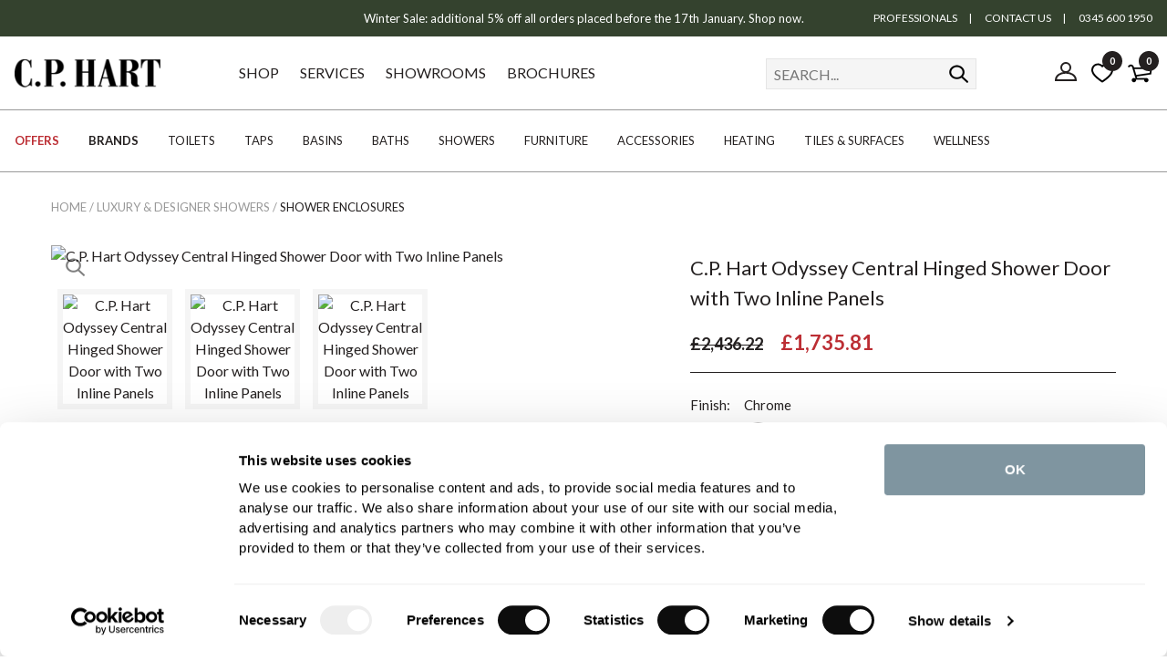

--- FILE ---
content_type: text/html
request_url: https://www.cphart.co.uk/showers/shower-enclosures/cp-hart-odyssey-central-hinged-shower-door-with-two-inline-panels/
body_size: 17207
content:
<!DOCTYPE html>
<html lang="en-GB">
    <head>
	<title>C.P. Hart Odyssey Central Hinged Shower Door with Two Inline Panels | Shower Enclosures | CP Hart</title>
	<meta http-equiv="X-UA-Compatible" content="IE=edge">
	<meta http-equiv="content-type" content="text/html; charset=UTF-8" />
	<meta name="keywords" content="designer bathrooms luxury bathrooms designer bathroom designer bathroom suites luxury bathroom luxury bathroom suites exclusive bathrooms luxury bathroom suites" />
	<meta name="description" content="Our Odyssey shower collection, available exclusively at C.P. Hart, delivers superior craftsmanship and functionality, providing a wide range of showering solutions for bathrooms of all styles and sizes.	10mm Toughened safety glass	Height 2000mm	Reversible Installation	36mm Adjustment	Easy clean glass	Inline panels either side of door manufactured to equal width	200mm handle (measure from hole centres)	Supplied with underframe to base and 24mm channel to wall" />
	<meta name="robots" content="noodp,noydir" />
    <meta name="viewport" content="width=device-width" />
    <meta name="format-detection" content="telephone=no">
    
	<link rel="shortcut icon" href="https://www.cphart.co.uk/favicon.ico?v=97" />
    
    	<link rel="canonical" href="https://www.cphart.co.uk/showers/shower-enclosures/cp-hart-odyssey-central-hinged-shower-door-with-two-inline-panels/" />
        <link rel="preconnect dns-prefetch" href="https://cdn.nq-api.net" />
<link rel="preconnect dns-prefetch" href="https://v4.nq-api.net/" />


        <link rel="preconnect" href="https://r1.trackedweb.net/"/>
        <link rel="preconnect" href="https://static.trackedweb.net/"/>
        <link rel="preconnect" href="https://consentcdn.cookiebot.com/"/>
        <link rel="preconnect" href="https://fonts.gstatic.com/"/>
        <link rel="preconnect" href="https://cdnjs.cloudflare.com/"/>

        <link rel="dns-prefetch" href="https://r1.trackedweb.net/"/>
        <link rel="dns-prefetch" href="https://static.trackedweb.net/"/>
        <link rel="dns-prefetch" href="https://consentcdn.cookiebot.com/"/>
        <link rel="dns-prefetch" href="https://fonts.gstatic.com/"/>
        <link rel="dns-prefetch" href="https://cdnjs.cloudflare.com/"/>


        
        <link rel="apple-touch-icon" href="/images/core/apple-touch-icon.png?v=97" sizes="180x180" />
        <link rel="icon" type="image/png" href="/images/core/favicon-16x16.png?v=97" sizes="16x16" />
        <link rel="icon" type="image/png" href="/images/core/favicon-32x32.png?v=97" sizes="32x32" />
        <link rel="icon" type="image/png" href="/images/core/android-chrome-192x192.png?v=97" sizes="192x192" />
        <link rel="icon" type="image/png" href="/images/core/android-chrome-256x256.png?v=97" sizes="256x256" />
        <meta name="msapplication-TileImage" content="/images/core/mstile-150x150.png?v=97" />
        <link rel="stylesheet" href="/css/retail.min.css?v=97" /><link href="//fonts.googleapis.com/css2?family=Lato:ital,wght@0,100;0,300;0,400;0,700;0,900;1,100;1,300;1,400;1,700;1,900&family=Libre+Baskerville:ital,wght@0,400;0,700;1,400&display=swap" rel="stylesheet" type="text/css">
<script src="/javascript/jQuery/jquery-3.5.1.min.js?v=204"></script>
<script src="/javascript/jQuery/jquery-ui.1.13.2.min.js?v=204"></script>
<script src="/javascript/eliteAjax.min.js?v=204" async></script>
<script src="/javascript/eliteCdn.min.js?v=204"></script>
<script src="/javascript/eliteMain.min.js?v=204"></script>
<script src="/javascript/eliteEsCTR.min.js?v=204" async></script>
<script src="/javascript/slick.min.js?v=204" async></script>
<script src="/javascript/eliteVariants.js?v=204"></script>
<script src="/javascript/knockout-3.1.0.js?v=204"></script>
<script defer src="/javascript/idangerous.swiper.min.js?v=204"></script><script src="/javascript/View360.js?v=204"></script><script type="text/javascript">
window.paths = {
default: "https://img.cphart.co.uk/www.images/",
large: "https://img.cphart.co.uk/www.images/products/large/",
medium: "https://img.cphart.co.uk/www.images/products/medium/",
small: "https://img.cphart.co.uk/www.images/products/small/",
thumb: "https://img.cphart.co.uk/www.images/products/thumbnail/",
swatch: "https://img.cphart.co.uk/www.images/products/swatches/",
core: "https://img.cphart.co.uk/www.images/core/"
};
</script>
<script>var nqDataLayer = {"pageType":"product","pageKey":"xszodypdp1200chsm","pageValue":"C.P. Hart Odyssey Central Hinged Shower Door with Two Inline Panels","display":true,"site":"retail","pricelist":"retail_gbp","hide_product_prices":"0", "context":{"variables":[{"key":"src","value":""}]}, "meta":[{"key":"controlquickbuy","value":"41"},{"key":"prefix","value":""}]}; </script><script>(function(){const n=((t=Math.floor(Date.now()/1e3))=>{try{return localStorage.getItem('nq-js')||(localStorage.setItem('nq-js',t),t)}catch{return t}})(),a=(s,x)=>{const c=document.createElement('script');c.type='text/javascript';c.async=!0;c.src=s;if(x)c.onerror=()=>a(f);document.head.appendChild(c)},p=`https://cdn.nq-api.net/api/core.js?id=cphart-cqidci2bk4&v=4&v=${n}`,f=`https://cdn.nuqlium.co.uk/api/core.js?id=cphart-cqidci2bk4&dns=true&v=4&v=${n}`;a(p,true)})();</script>
	<script type="text/javascript">
	    var qSVariables = "";  var siteSubDirectory = ""; var siteUseCase = "retail"; var groupUseCase = "DEFAULT"; var currencyUseCase = "GBP"; var cc_module = false; var startTime = new Date().getTime(); var globalPageCookieName = 'Pagecphart2';var referURL = "https://www.cphart.co.uk/showers/shower-enclosures/cp-hart-odyssey-central-hinged-shower-door-with-two-inline-panels/";
        var globalPeermapTrackingStatus = 'OFF';
            var  nqenabled = true;
	    
                    var cookie_state = ReadCustomerState(); //#669160
                    
                    
                        $(document).ready(function() { 
                            
                            saveLastProductToCookie('XSZODYPDP1200CHSM');
                        });
				
				$(document).ready(function() { 

					var myVariantGridCPHart = new variantGrid('myVariantGridCPHart'); // Load the variant grid class
					// #842174
					variants = { "xszodypdp1200bbkn":{"sequence":401,'wasprice':'&pound;3,045.06','price':'&pound;2,169.61','gsprice':'&pound;2,169.61','sale_item':'true','saving':'(SAVE &pound;875.45)','special_finish':'1','manufacturer_sku':'CPH-PDP1200-BB-KN','manufacturer_name':'','sell':true,'lead_text':'','lead_text_summary':'Out of stock','instock':'false','deliveryimg':'<img src=\"/images/icons/delivery_orange.png\">','stockimg':'<img src=\"/images/icons/stock_orange.png\">','stocktext':'Despatched in 1-2 weeks','linkloctext':'<span class=\"f-brand\">expected delivery</span><br />on <span class=\"f-brand\">30/01/2026</span>','option1':'Brushed Brass','option2':'1200mm','option3':'Knurled Handle','pf_id':'XSZODYPDP1200CHSM','promo_flag':'','swatch':'brushedbrass.jpg?v=4','attributes':{"brand":["C.P. Hart"],"collection":["Odyssey"],"exclusive":["Yes"],"finish":["Brass"],"hand":["Reversible"],"height":["2000"],"style":["Contemporary"],"type":["Shower Enclosures"],"width":["1160-1196"]},'downloads':{"#SKU# SPECIFICATION SHEET":["specification_#SKU#.pdf"],"2D CAD File (.dwg)":["PDP1200_2d.dwg"],"Specification Sheet (.pdf)":["V8 CENTRAL HINGE DOOR WITH TWO INLINE PANELS Odyssey Specification Sheet 2023.pdf"]},'name':'<KIT> Odyssey Panel Door Panel Enclosure 1200x2000mm Brushed Brass Reversible Knurled Handle','product_name':'C.P. Hart Odyssey Central Hinged Shower Door with Two Inline Panels','branddesc':'','suppress_product_images':'true','images':['XSZODYPDP1200CHSM_XSZODYPDP1200BBKN.jpg?v=0','XSZODYPDP1200CHSM_XSZODYPDP1200BBKN_4.jpg?v=0'],'sku':'XSZODYPDP1200BBKN','custom_builder':[],'custom_allowed_groups':[],'additions_builder':[],'additions_allowed_groups':[]}
,"xszodypdp1200bbsm":{"sequence":400,'wasprice':'&pound;3,045.06','price':'&pound;2,169.61','gsprice':'&pound;2,169.61','sale_item':'true','saving':'(SAVE &pound;875.45)','special_finish':'1','manufacturer_sku':'CPH-PDP1200-BB-SM','manufacturer_name':'','sell':true,'lead_text':'','lead_text_summary':'Out of stock','instock':'false','deliveryimg':'<img src=\"/images/icons/delivery_orange.png\">','stockimg':'<img src=\"/images/icons/stock_orange.png\">','stocktext':'Despatched in 1-2 weeks','linkloctext':'<span class=\"f-brand\">expected delivery</span><br />on <span class=\"f-brand\">30/01/2026</span>','option1':'Brushed Brass','option2':'1200mm','option3':'Smooth Handle','pf_id':'XSZODYPDP1200CHSM','promo_flag':'','swatch':'brushedbrass.jpg?v=4','attributes':{"brand":["C.P. Hart"],"collection":["Odyssey"],"exclusive":["Yes"],"finish":["Brass"],"hand":["Reversible"],"height":["2000"],"style":["Contemporary"],"type":["Shower Enclosures"],"width":["1160-1196"]},'downloads':{"#SKU# SPECIFICATION SHEET":["specification_#SKU#.pdf"],"2D CAD File (.dwg)":["PDP1200_2d.dwg"],"Specification Sheet (.pdf)":["V8 CENTRAL HINGE DOOR WITH TWO INLINE PANELS Odyssey Specification Sheet 2023.pdf"]},'name':'<KIT> Odyssey Panel Door Panel Enclosure 1200x2000mm Brushed Brass Reversible Smooth Handle','product_name':'C.P. Hart Odyssey Central Hinged Shower Door with Two Inline Panels','branddesc':'','suppress_product_images':'true','images':['XSZODYPDP1200CHSM_XSZODYPDP1200BBSM.jpg?v=0','XSZODYPDP1200CHSM_XSZODYPDP1200BBSM_4.jpg?v=0'],'sku':'XSZODYPDP1200BBSM','custom_builder':[],'custom_allowed_groups':[],'additions_builder':[],'additions_allowed_groups':[]}
,"xszodypdp1200bnkn":{"sequence":301,'wasprice':'&pound;3,045.06','price':'&pound;2,169.61','gsprice':'&pound;2,169.61','sale_item':'true','saving':'(SAVE &pound;875.45)','special_finish':'1','manufacturer_sku':'CPH-PDP1200-BN-KN','manufacturer_name':'','sell':true,'lead_text':'','lead_text_summary':'Out of stock','instock':'false','deliveryimg':'<img src=\"/images/icons/delivery_orange.png\">','stockimg':'<img src=\"/images/icons/stock_orange.png\">','stocktext':'Despatched in 1-2 weeks','linkloctext':'<span class=\"f-brand\">expected delivery</span><br />on <span class=\"f-brand\">30/01/2026</span>','option1':'Brushed Nickel','option2':'1200mm','option3':'Knurled Handle','pf_id':'XSZODYPDP1200CHSM','promo_flag':'','swatch':'brushednickel.jpg?v=4','attributes':{"brand":["C.P. Hart"],"collection":["Odyssey"],"exclusive":["Yes"],"finish":["Nickel"],"hand":["Reversible"],"height":["2000"],"style":["Contemporary"],"type":["Shower Enclosures"],"width":["1160-1196"]},'downloads':{"#SKU# SPECIFICATION SHEET":["specification_#SKU#.pdf"],"2D CAD File (.dwg)":["PDP1200_2d.dwg"],"Specification Sheet (.pdf)":["V8 CENTRAL HINGE DOOR WITH TWO INLINE PANELS Odyssey Specification Sheet 2023.pdf"]},'name':'<KIT> Odyssey Panel Door Panel Enclosure 1200x2000mm Brushed Nickel Reversible Knurled Handle','product_name':'C.P. Hart Odyssey Central Hinged Shower Door with Two Inline Panels','branddesc':'','suppress_product_images':'true','images':['XSZODYPDP1200CHSM_XSZODYPDP1200BNKN.jpg?v=0','XSZODYPDP1200CHSM_XSZODYPDP1200BNKN_4.jpg?v=0'],'sku':'XSZODYPDP1200BNKN','custom_builder':[],'custom_allowed_groups':[],'additions_builder':[],'additions_allowed_groups':[]}
,"xszodypdp1200bnsm":{"sequence":300,'wasprice':'&pound;3,045.06','price':'&pound;2,169.61','gsprice':'&pound;2,169.61','sale_item':'true','saving':'(SAVE &pound;875.45)','special_finish':'1','manufacturer_sku':'CPH-PDP1200-BN-SM','manufacturer_name':'','sell':true,'lead_text':'','lead_text_summary':'Out of stock','instock':'false','deliveryimg':'<img src=\"/images/icons/delivery_orange.png\">','stockimg':'<img src=\"/images/icons/stock_orange.png\">','stocktext':'Despatched in 1-2 weeks','linkloctext':'<span class=\"f-brand\">expected delivery</span><br />on <span class=\"f-brand\">30/01/2026</span>','option1':'Brushed Nickel','option2':'1200mm','option3':'Smooth Handle','pf_id':'XSZODYPDP1200CHSM','promo_flag':'','swatch':'brushednickel.jpg?v=4','attributes':{"brand":["C.P. Hart"],"collection":["Odyssey"],"exclusive":["Yes"],"finish":["Nickel"],"hand":["Reversible"],"height":["2000"],"style":["Contemporary"],"type":["Shower Enclosures"],"width":["1160-1196"]},'downloads':{"#SKU# SPECIFICATION SHEET":["specification_#SKU#.pdf"],"2D CAD File (.dwg)":["PDP1200_2d.dwg"],"Specification Sheet (.pdf)":["V8 CENTRAL HINGE DOOR WITH TWO INLINE PANELS Odyssey Specification Sheet 2023.pdf"]},'name':'<KIT> Odyssey Panel Door Panel Enclosure 1200x2000mm Brushed Nickel Reversible Smooth Handle','product_name':'C.P. Hart Odyssey Central Hinged Shower Door with Two Inline Panels','branddesc':'','suppress_product_images':'true','images':['XSZODYPDP1200CHSM_XSZODYPDP1200BNSM.jpg?v=0','XSZODYPDP1200CHSM_XSZODYPDP1200BNSM_4.jpg?v=0'],'sku':'XSZODYPDP1200BNSM','custom_builder':[],'custom_allowed_groups':[],'additions_builder':[],'additions_allowed_groups':[]}
,"xszodypdp1200chkn":{"sequence":101,'wasprice':'&pound;2,436.22','price':'&pound;1,735.81','gsprice':'&pound;1,735.81','sale_item':'true','saving':'(SAVE &pound;700.41)','special_finish':'1','manufacturer_sku':'CPH-PDP1200-CH-KN','manufacturer_name':'','sell':true,'lead_text':'','lead_text_summary':'Out of stock','instock':'false','deliveryimg':'<img src=\"/images/icons/delivery_orange.png\">','stockimg':'<img src=\"/images/icons/stock_orange.png\">','stocktext':'Despatched in 1-2 weeks','linkloctext':'<span class=\"f-brand\">expected delivery</span><br />on <span class=\"f-brand\">30/01/2026</span>','option1':'Chrome','option2':'1200mm','option3':'Knurled Handle','pf_id':'XSZODYPDP1200CHSM','promo_flag':'','swatch':'chrome.jpg?v=4','attributes':{"brand":["C.P. Hart"],"collection":["Odyssey"],"exclusive":["Yes"],"finish":["Chrome"],"hand":["Reversible"],"height":["2000"],"style":["Contemporary"],"type":["Shower Enclosures"],"width":["1160-1196"]},'downloads':{"#SKU# SPECIFICATION SHEET":["specification_#SKU#.pdf"],"2D CAD File (.dwg)":["PDP1200_2d.dwg"],"Specification Sheet (.pdf)":["V8 CENTRAL HINGE DOOR WITH TWO INLINE PANELS Odyssey Specification Sheet 2023.pdf"]},'name':'<KIT> Odyssey Panel Door Panel Enclosure 1200x2000mm Chrome Reversible Knurled Handle','product_name':'C.P. Hart Odyssey Central Hinged Shower Door with Two Inline Panels','branddesc':'','suppress_product_images':'true','images':['XSZODYPDP1200CHSM_XSZODYPDP1200CHKN.jpg?v=0','XSZODYPDP1200CHSM_XSZODYPDP1200CHKN_4.jpg?v=0'],'sku':'XSZODYPDP1200CHKN','custom_builder':[],'custom_allowed_groups':[],'additions_builder':[],'additions_allowed_groups':[]}
,"xszodypdp1200chsm":{"sequence":100,'wasprice':'&pound;2,436.22','price':'&pound;1,735.81','gsprice':'&pound;1,735.81','sale_item':'true','saving':'(SAVE &pound;700.41)','special_finish':'1','manufacturer_sku':'CPH-PDP1200-CH-SM','manufacturer_name':'','sell':true,'lead_text':'','lead_text_summary':'Out of stock','instock':'false','deliveryimg':'<img src=\"/images/icons/delivery_orange.png\">','stockimg':'<img src=\"/images/icons/stock_orange.png\">','stocktext':'Despatched in 1-2 weeks','linkloctext':'<span class=\"f-brand\">expected delivery</span><br />on <span class=\"f-brand\">30/01/2026</span>','option1':'Chrome','option2':'1200mm','option3':'Smooth Handle','pf_id':'XSZODYPDP1200CHSM','promo_flag':'','swatch':'chrome.jpg?v=4','attributes':{"brand":["C.P. Hart"],"collection":["Odyssey"],"exclusive":["Yes"],"finish":["Chrome"],"hand":["Reversible"],"height":["2000"],"style":["Contemporary"],"type":["Shower Enclosures"],"width":["1160-1196"]},'downloads':{"#SKU# SPECIFICATION SHEET":["specification_#SKU#.pdf"],"2D CAD File (.dwg)":["PDP1200_2d.dwg"],"Specification Sheet (.pdf)":["V8 CENTRAL HINGE DOOR WITH TWO INLINE PANELS Odyssey Specification Sheet 2023.pdf"]},'name':'<KIT> Odyssey Panel Door Panel Enclosure 1200x2000mm Chrome Reversible Smooth Handle','product_name':'C.P. Hart Odyssey Central Hinged Shower Door with Two Inline Panels','branddesc':'','suppress_product_images':'true','images':['XSZODYPDP1200CHSM_XSZODYPDP1200CHSM.jpg?v=0','XSZODYPDP1200CHSM_XSZODYPDP1200CHSM_3.jpg?v=0','XSZODYPDP1200CHSM_XSZODYPDP1200CHSM_4.jpg?v=0'],'sku':'XSZODYPDP1200CHSM','custom_builder':[],'custom_allowed_groups':[],'additions_builder':[],'additions_allowed_groups':[]}
,"xszodypdp1200mbkn":{"sequence":201,'wasprice':'&pound;2,977.42','price':'&pound;2,121.42','gsprice':'&pound;2,121.42','sale_item':'true','saving':'(SAVE &pound;856.00)','special_finish':'1','manufacturer_sku':'CPH-PDP1200-MB-KN','manufacturer_name':'','sell':true,'lead_text':'','lead_text_summary':'Out of stock','instock':'false','deliveryimg':'<img src=\"/images/icons/delivery_orange.png\">','stockimg':'<img src=\"/images/icons/stock_orange.png\">','stocktext':'Despatched in 1-2 weeks','linkloctext':'<span class=\"f-brand\">expected delivery</span><br />on <span class=\"f-brand\">30/01/2026</span>','option1':'Matt Black','option2':'1200mm','option3':'Knurled Handle','pf_id':'XSZODYPDP1200CHSM','promo_flag':'','swatch':'mattblack.jpg?v=4','attributes':{"brand":["C.P. Hart"],"collection":["Odyssey"],"exclusive":["Yes"],"finish":["Black"],"hand":["Reversible"],"height":["2000"],"style":["Contemporary"],"type":["Shower Enclosures"],"width":["1160-1196"]},'downloads':{"#SKU# SPECIFICATION SHEET":["specification_#SKU#.pdf"],"2D CAD File (.dwg)":["PDP1200_2d.dwg"],"Specification Sheet (.pdf)":["V8 CENTRAL HINGE DOOR WITH TWO INLINE PANELS Odyssey Specification Sheet 2023.pdf"]},'name':'<KIT> Odyssey Panel Door Panel Enclosure 1200x2000mm Matt Black Reversible Knurled Handle','product_name':'C.P. Hart Odyssey Central Hinged Shower Door with Two Inline Panels','branddesc':'','suppress_product_images':'true','images':['XSZODYPDP1200CHSM_XSZODYPDP1200MBKN.jpg?v=0','XSZODYPDP1200CHSM_XSZODYPDP1200MBKN_2.jpg?v=0','XSZODYPDP1200CHSM_XSZODYPDP1200MBKN_4.jpg?v=0'],'sku':'XSZODYPDP1200MBKN','custom_builder':[],'custom_allowed_groups':[],'additions_builder':[],'additions_allowed_groups':[]}
,"xszodypdp1200mbsm":{"sequence":200,'wasprice':'&pound;2,977.42','price':'&pound;2,121.42','gsprice':'&pound;2,121.42','sale_item':'true','saving':'(SAVE &pound;856.00)','special_finish':'1','manufacturer_sku':'CPH-PDP1200-MB-SM','manufacturer_name':'','sell':true,'lead_text':'','lead_text_summary':'Out of stock','instock':'false','deliveryimg':'<img src=\"/images/icons/delivery_orange.png\">','stockimg':'<img src=\"/images/icons/stock_orange.png\">','stocktext':'Despatched in 1-2 weeks','linkloctext':'<span class=\"f-brand\">expected delivery</span><br />on <span class=\"f-brand\">30/01/2026</span>','option1':'Matt Black','option2':'1200mm','option3':'Smooth Handle','pf_id':'XSZODYPDP1200CHSM','promo_flag':'','swatch':'mattblack.jpg?v=4','attributes':{"brand":["C.P. Hart"],"collection":["Odyssey"],"exclusive":["Yes"],"finish":["Black"],"hand":["Reversible"],"height":["2000"],"style":["Contemporary"],"type":["Shower Enclosures"],"width":["1160-1196"]},'downloads':{"#SKU# SPECIFICATION SHEET":["specification_#SKU#.pdf"],"2D CAD File (.dwg)":["PDP1200_2d.dwg"],"Specification Sheet (.pdf)":["V8 CENTRAL HINGE DOOR WITH TWO INLINE PANELS Odyssey Specification Sheet 2023.pdf"]},'name':'<KIT> Odyssey Panel Door Panel Enclosure 1200x2000mm Matt Black Reversible Smooth Handle','product_name':'C.P. Hart Odyssey Central Hinged Shower Door with Two Inline Panels','branddesc':'','suppress_product_images':'true','images':['XSZODYPDP1200CHSM_XSZODYPDP1200MBSM.jpg?v=0','XSZODYPDP1200CHSM_XSZODYPDP1200MBSM_4.jpg?v=0'],'sku':'XSZODYPDP1200MBSM','custom_builder':[],'custom_allowed_groups':[],'additions_builder':[],'additions_allowed_groups':[]}
,"xszodypdp1400bbkn":{"sequence":403,'wasprice':'&pound;3,179.54','price':'&pound;2,265.43','gsprice':'&pound;2,265.43','sale_item':'true','saving':'(SAVE &pound;914.11)','special_finish':'1','manufacturer_sku':'CPH-PDP1400-BB-KN','manufacturer_name':'','sell':true,'lead_text':'','lead_text_summary':'Out of stock','instock':'false','deliveryimg':'<img src=\"/images/icons/delivery_orange.png\">','stockimg':'<img src=\"/images/icons/stock_orange.png\">','stocktext':'Despatched in 1-2 weeks','linkloctext':'<span class=\"f-brand\">expected delivery</span><br />on <span class=\"f-brand\">30/01/2026</span>','option1':'Brushed Brass','option2':'1400mm','option3':'Knurled Handle','pf_id':'XSZODYPDP1200CHSM','promo_flag':'','swatch':'brushedbrass.jpg?v=4','attributes':{"brand":["C.P. Hart"],"collection":["Odyssey"],"exclusive":["Yes"],"finish":["Brass"],"hand":["Reversible"],"height":["2000"],"style":["Contemporary"],"type":["Shower Enclosures"],"width":["1360-1396"]},'downloads':{"#SKU# SPECIFICATION SHEET":["specification_#SKU#.pdf"],"2D CAD File (.dwg)":["PDP1400_2d.dwg"],"Specification Sheet (.pdf)":["V8 CENTRAL HINGE DOOR WITH TWO INLINE PANELS Odyssey Specification Sheet 2023.pdf"]},'name':'<KIT> Odyssey Panel Door Panel Enclosure 1400x2000mm Brushed Brass Reversible Knurled Handle','product_name':'C.P. Hart Odyssey Central Hinged Shower Door with Two Inline Panels','branddesc':'','suppress_product_images':'true','images':['XSZODYPDP1200CHSM_XSZODYPDP1400BBKN.jpg?v=0','XSZODYPDP1200CHSM_XSZODYPDP1400BBKN_4.jpg?v=0'],'sku':'XSZODYPDP1400BBKN','custom_builder':[],'custom_allowed_groups':[],'additions_builder':[],'additions_allowed_groups':[]}
,"xszodypdp1400bbsm":{"sequence":402,'wasprice':'&pound;3,179.54','price':'&pound;2,265.43','gsprice':'&pound;2,265.43','sale_item':'true','saving':'(SAVE &pound;914.11)','special_finish':'1','manufacturer_sku':'CPH-PDP1400-BB-SM','manufacturer_name':'','sell':true,'lead_text':'','lead_text_summary':'Out of stock','instock':'false','deliveryimg':'<img src=\"/images/icons/delivery_orange.png\">','stockimg':'<img src=\"/images/icons/stock_orange.png\">','stocktext':'Despatched in 1-2 weeks','linkloctext':'<span class=\"f-brand\">expected delivery</span><br />on <span class=\"f-brand\">30/01/2026</span>','option1':'Brushed Brass','option2':'1400mm','option3':'Smooth Handle','pf_id':'XSZODYPDP1200CHSM','promo_flag':'','swatch':'brushedbrass.jpg?v=4','attributes':{"brand":["C.P. Hart"],"collection":["Odyssey"],"exclusive":["Yes"],"finish":["Brass"],"hand":["Reversible"],"height":["2000"],"style":["Contemporary"],"type":["Shower Enclosures"],"width":["1360-1396"]},'downloads':{"#SKU# SPECIFICATION SHEET":["specification_#SKU#.pdf"],"2D CAD File (.dwg)":["PDP1400_2d.dwg"],"Specification Sheet (.pdf)":["V8 CENTRAL HINGE DOOR WITH TWO INLINE PANELS Odyssey Specification Sheet 2023.pdf"]},'name':'<KIT> Odyssey Panel Door Panel Enclosure 1400x2000mm Brushed Brass Reversible Smooth Handle','product_name':'C.P. Hart Odyssey Central Hinged Shower Door with Two Inline Panels','branddesc':'','suppress_product_images':'true','images':['XSZODYPDP1200CHSM_XSZODYPDP1400BBSM.jpg?v=0','XSZODYPDP1200CHSM_XSZODYPDP1400BBSM_4.jpg?v=0'],'sku':'XSZODYPDP1400BBSM','custom_builder':[],'custom_allowed_groups':[],'additions_builder':[],'additions_allowed_groups':[]}
,"xszodypdp1400bnkn":{"sequence":303,'wasprice':'&pound;3,179.54','price':'&pound;2,265.43','gsprice':'&pound;2,265.43','sale_item':'true','saving':'(SAVE &pound;914.11)','special_finish':'1','manufacturer_sku':'CPH-PDP1400-BN-KN','manufacturer_name':'','sell':true,'lead_text':'','lead_text_summary':'Out of stock','instock':'false','deliveryimg':'<img src=\"/images/icons/delivery_orange.png\">','stockimg':'<img src=\"/images/icons/stock_orange.png\">','stocktext':'Despatched in 1-2 weeks','linkloctext':'<span class=\"f-brand\">expected delivery</span><br />on <span class=\"f-brand\">30/01/2026</span>','option1':'Brushed Nickel','option2':'1400mm','option3':'Knurled Handle','pf_id':'XSZODYPDP1200CHSM','promo_flag':'','swatch':'brushednickel.jpg?v=4','attributes':{"brand":["C.P. Hart"],"collection":["Odyssey"],"exclusive":["Yes"],"finish":["Nickel"],"hand":["Reversible"],"height":["2000"],"style":["Contemporary"],"type":["Shower Enclosures"],"width":["1360-1396"]},'downloads':{"#SKU# SPECIFICATION SHEET":["specification_#SKU#.pdf"],"2D CAD File (.dwg)":["PDP1400_2d.dwg"],"Specification Sheet (.pdf)":["V8 CENTRAL HINGE DOOR WITH TWO INLINE PANELS Odyssey Specification Sheet 2023.pdf"]},'name':'<KIT> Odyssey Panel Door Panel Enclosure 1400x2000mm Brushed Nickel Reversible Knurled Handle','product_name':'C.P. Hart Odyssey Central Hinged Shower Door with Two Inline Panels','branddesc':'','suppress_product_images':'true','images':['XSZODYPDP1200CHSM_XSZODYPDP1400BNKN.jpg?v=0','XSZODYPDP1200CHSM_XSZODYPDP1400BNKN_4.jpg?v=0'],'sku':'XSZODYPDP1400BNKN','custom_builder':[],'custom_allowed_groups':[],'additions_builder':[],'additions_allowed_groups':[]}
,"xszodypdp1400bnsm":{"sequence":302,'wasprice':'&pound;3,179.54','price':'&pound;2,265.43','gsprice':'&pound;2,265.43','sale_item':'true','saving':'(SAVE &pound;914.11)','special_finish':'1','manufacturer_sku':'CPH-PDP1400-BN-SM','manufacturer_name':'','sell':true,'lead_text':'','lead_text_summary':'Out of stock','instock':'false','deliveryimg':'<img src=\"/images/icons/delivery_orange.png\">','stockimg':'<img src=\"/images/icons/stock_orange.png\">','stocktext':'Despatched in 1-2 weeks','linkloctext':'<span class=\"f-brand\">expected delivery</span><br />on <span class=\"f-brand\">30/01/2026</span>','option1':'Brushed Nickel','option2':'1400mm','option3':'Smooth Handle','pf_id':'XSZODYPDP1200CHSM','promo_flag':'','swatch':'brushednickel.jpg?v=4','attributes':{"brand":["C.P. Hart"],"collection":["Odyssey"],"exclusive":["Yes"],"finish":["Nickel"],"hand":["Reversible"],"height":["2000"],"style":["Contemporary"],"type":["Shower Enclosures"],"width":["1360-1396"]},'downloads':{"#SKU# SPECIFICATION SHEET":["specification_#SKU#.pdf"],"2D CAD File (.dwg)":["PDP1400_2d.dwg"],"Specification Sheet (.pdf)":["V8 CENTRAL HINGE DOOR WITH TWO INLINE PANELS Odyssey Specification Sheet 2023.pdf"]},'name':'<KIT> Odyssey Panel Door Panel Enclosure 1400x2000mm Brushed Nickel Reversible Smooth Handle','product_name':'C.P. Hart Odyssey Central Hinged Shower Door with Two Inline Panels','branddesc':'','suppress_product_images':'true','images':['XSZODYPDP1200CHSM_XSZODYPDP1400BNSM.jpg?v=0','XSZODYPDP1200CHSM_XSZODYPDP1400BNSM_4.jpg?v=0'],'sku':'XSZODYPDP1400BNSM','custom_builder':[],'custom_allowed_groups':[],'additions_builder':[],'additions_allowed_groups':[]}
,"xszodypdp1400chkn":{"sequence":103,'wasprice':'&pound;2,570.70','price':'&pound;1,831.63','gsprice':'&pound;1,831.63','sale_item':'true','saving':'(SAVE &pound;739.07)','special_finish':'1','manufacturer_sku':'CPH-PDP1400-CH-KN','manufacturer_name':'','sell':true,'lead_text':'','lead_text_summary':'Out of stock','instock':'false','deliveryimg':'<img src=\"/images/icons/delivery_orange.png\">','stockimg':'<img src=\"/images/icons/stock_orange.png\">','stocktext':'Despatched in 1-2 weeks','linkloctext':'<span class=\"f-brand\">expected delivery</span><br />on <span class=\"f-brand\">30/01/2026</span>','option1':'Chrome','option2':'1400mm','option3':'Knurled Handle','pf_id':'XSZODYPDP1200CHSM','promo_flag':'','swatch':'chrome.jpg?v=4','attributes':{"brand":["C.P. Hart"],"collection":["Odyssey"],"exclusive":["Yes"],"finish":["Chrome"],"hand":["Reversible"],"height":["2000"],"style":["Contemporary"],"type":["Shower Enclosures"],"width":["1360-1396"]},'downloads':{"#SKU# SPECIFICATION SHEET":["specification_#SKU#.pdf"],"2D CAD File (.dwg)":["PDP1400_2d.dwg"],"Specification Sheet (.pdf)":["V8 CENTRAL HINGE DOOR WITH TWO INLINE PANELS Odyssey Specification Sheet 2023.pdf"]},'name':'<KIT> Odyssey Panel Door Panel Enclosure 1400x2000mm Chrome Reversible Knurled Handle','product_name':'C.P. Hart Odyssey Central Hinged Shower Door with Two Inline Panels','branddesc':'','suppress_product_images':'true','images':['XSZODYPDP1200CHSM_XSZODYPDP1400CHKN.jpg?v=0','XSZODYPDP1200CHSM_XSZODYPDP1400CHKN_4.jpg?v=0'],'sku':'XSZODYPDP1400CHKN','custom_builder':[],'custom_allowed_groups':[],'additions_builder':[],'additions_allowed_groups':[]}
,"xszodypdp1400chsm":{"sequence":102,'wasprice':'&pound;2,570.70','price':'&pound;1,831.63','gsprice':'&pound;1,831.63','sale_item':'true','saving':'(SAVE &pound;739.07)','special_finish':'1','manufacturer_sku':'CPH-PDP1400-CH-SM','manufacturer_name':'','sell':true,'lead_text':'','lead_text_summary':'Out of stock','instock':'false','deliveryimg':'<img src=\"/images/icons/delivery_orange.png\">','stockimg':'<img src=\"/images/icons/stock_orange.png\">','stocktext':'Despatched in 1-2 weeks','linkloctext':'<span class=\"f-brand\">expected delivery</span><br />on <span class=\"f-brand\">30/01/2026</span>','option1':'Chrome','option2':'1400mm','option3':'Smooth Handle','pf_id':'XSZODYPDP1200CHSM','promo_flag':'','swatch':'chrome.jpg?v=4','attributes':{"brand":["C.P. Hart"],"collection":["Odyssey"],"exclusive":["Yes"],"finish":["Chrome"],"hand":["Reversible"],"height":["2000"],"style":["Contemporary"],"type":["Shower Enclosures"],"width":["1360-1396"]},'downloads':{"#SKU# SPECIFICATION SHEET":["specification_#SKU#.pdf"],"2D CAD File (.dwg)":["PDP1400_2d.dwg"],"Specification Sheet (.pdf)":["V8 CENTRAL HINGE DOOR WITH TWO INLINE PANELS Odyssey Specification Sheet 2023.pdf"]},'name':'<KIT> Odyssey Panel Door Panel Enclosure 1400x2000mm Chrome Reversible Smooth Handle','product_name':'C.P. Hart Odyssey Central Hinged Shower Door with Two Inline Panels','branddesc':'','suppress_product_images':'true','images':['XSZODYPDP1200CHSM_XSZODYPDP1400CHSM.jpg?v=0','XSZODYPDP1200CHSM_XSZODYPDP1400CHSM_4.jpg?v=0'],'sku':'XSZODYPDP1400CHSM','custom_builder':[],'custom_allowed_groups':[],'additions_builder':[],'additions_allowed_groups':[]}
,"xszodypdp1400mbkn":{"sequence":203,'wasprice':'&pound;3,111.90','price':'&pound;2,217.23','gsprice':'&pound;2,217.23','sale_item':'true','saving':'(SAVE &pound;894.67)','special_finish':'1','manufacturer_sku':'CPH-PDP1400-MB-KN','manufacturer_name':'','sell':true,'lead_text':'','lead_text_summary':'Out of stock','instock':'false','deliveryimg':'<img src=\"/images/icons/delivery_orange.png\">','stockimg':'<img src=\"/images/icons/stock_orange.png\">','stocktext':'Despatched in 1-2 weeks','linkloctext':'<span class=\"f-brand\">expected delivery</span><br />on <span class=\"f-brand\">30/01/2026</span>','option1':'Matt Black','option2':'1400mm','option3':'Knurled Handle','pf_id':'XSZODYPDP1200CHSM','promo_flag':'','swatch':'mattblack.jpg?v=4','attributes':{"brand":["C.P. Hart"],"collection":["Odyssey"],"exclusive":["Yes"],"finish":["Black"],"hand":["Reversible"],"height":["2000"],"style":["Contemporary"],"type":["Shower Enclosures"],"width":["1360-1396"]},'downloads':{"#SKU# SPECIFICATION SHEET":["specification_#SKU#.pdf"],"2D CAD File (.dwg)":["PDP1400_2d.dwg"],"Specification Sheet (.pdf)":["V8 CENTRAL HINGE DOOR WITH TWO INLINE PANELS Odyssey Specification Sheet 2023.pdf"]},'name':'<KIT> Odyssey Panel Door Panel Enclosure 1400x2000mm Matt Black Reversible Knurled Handle','product_name':'C.P. Hart Odyssey Central Hinged Shower Door with Two Inline Panels','branddesc':'','suppress_product_images':'true','images':['XSZODYPDP1200CHSM_XSZODYPDP1400MBKN.jpg?v=0','XSZODYPDP1200CHSM_XSZODYPDP1400MBKN_4.jpg?v=0'],'sku':'XSZODYPDP1400MBKN','custom_builder':[],'custom_allowed_groups':[],'additions_builder':[],'additions_allowed_groups':[]}
,"xszodypdp1400mbsm":{"sequence":202,'wasprice':'&pound;3,111.90','price':'&pound;2,217.23','gsprice':'&pound;2,217.23','sale_item':'true','saving':'(SAVE &pound;894.67)','special_finish':'1','manufacturer_sku':'CPH-PDP1400-MB-SM','manufacturer_name':'','sell':true,'lead_text':'','lead_text_summary':'Out of stock','instock':'false','deliveryimg':'<img src=\"/images/icons/delivery_orange.png\">','stockimg':'<img src=\"/images/icons/stock_orange.png\">','stocktext':'Despatched in 1-2 weeks','linkloctext':'<span class=\"f-brand\">expected delivery</span><br />on <span class=\"f-brand\">30/01/2026</span>','option1':'Matt Black','option2':'1400mm','option3':'Smooth Handle','pf_id':'XSZODYPDP1200CHSM','promo_flag':'','swatch':'mattblack.jpg?v=4','attributes':{"brand":["C.P. Hart"],"collection":["Odyssey"],"exclusive":["Yes"],"finish":["Black"],"hand":["Reversible"],"height":["2000"],"style":["Contemporary"],"type":["Shower Enclosures"],"width":["1360-1396"]},'downloads':{"#SKU# SPECIFICATION SHEET":["specification_#SKU#.pdf"],"2D CAD File (.dwg)":["PDP1400_2d.dwg"],"Specification Sheet (.pdf)":["V8 CENTRAL HINGE DOOR WITH TWO INLINE PANELS Odyssey Specification Sheet 2023.pdf"]},'name':'<KIT> Odyssey Panel Door Panel Enclosure 1400x2000mm Matt Black Reversible Smooth Handle','product_name':'C.P. Hart Odyssey Central Hinged Shower Door with Two Inline Panels','branddesc':'','suppress_product_images':'true','images':['XSZODYPDP1200CHSM_XSZODYPDP1400MBSM.jpg?v=0','XSZODYPDP1200CHSM_XSZODYPDP1400MBSM_4.jpg?v=0'],'sku':'XSZODYPDP1400MBSM','custom_builder':[],'custom_allowed_groups':[],'additions_builder':[],'additions_allowed_groups':[]}
,"xszodypdp1500bbkn":{"sequence":405,'wasprice':'&pound;3,247.19','price':'&pound;2,313.62','gsprice':'&pound;2,313.62','sale_item':'true','saving':'(SAVE &pound;933.57)','special_finish':'1','manufacturer_sku':'CPH-PDP1500-BB-KN','manufacturer_name':'','sell':true,'lead_text':'','lead_text_summary':'Out of stock','instock':'false','deliveryimg':'<img src=\"/images/icons/delivery_orange.png\">','stockimg':'<img src=\"/images/icons/stock_orange.png\">','stocktext':'Despatched in 1-2 weeks','linkloctext':'<span class=\"f-brand\">expected delivery</span><br />on <span class=\"f-brand\">30/01/2026</span>','option1':'Brushed Brass','option2':'1500mm','option3':'Knurled Handle','pf_id':'XSZODYPDP1200CHSM','promo_flag':'','swatch':'brushedbrass.jpg?v=4','attributes':{"brand":["C.P. Hart"],"collection":["Odyssey"],"exclusive":["Yes"],"finish":["Brass"],"hand":["Reversible"],"height":["2000"],"style":["Contemporary"],"type":["Shower Enclosures"],"width":["1460-1496"]},'downloads':{"#SKU# SPECIFICATION SHEET":["specification_#SKU#.pdf"],"2D CAD File (.dwg)":["PDP1500_2d.dwg"],"Specification Sheet (.pdf)":["V8 CENTRAL HINGE DOOR WITH TWO INLINE PANELS Odyssey Specification Sheet 2023.pdf"]},'name':'<KIT> Odyssey Panel Door Panel Enclosure 1500x2000mm Brushed Brass Reversible Knurled Handle','product_name':'C.P. Hart Odyssey Central Hinged Shower Door with Two Inline Panels','branddesc':'','suppress_product_images':'true','images':['XSZODYPDP1200CHSM_XSZODYPDP1500BBKN.jpg?v=0','XSZODYPDP1200CHSM_XSZODYPDP1500BBKN_4.jpg?v=0'],'sku':'XSZODYPDP1500BBKN','custom_builder':[],'custom_allowed_groups':[],'additions_builder':[],'additions_allowed_groups':[]}
,"xszodypdp1500bbsm":{"sequence":404,'wasprice':'&pound;3,247.19','price':'&pound;2,313.62','gsprice':'&pound;2,313.62','sale_item':'true','saving':'(SAVE &pound;933.57)','special_finish':'1','manufacturer_sku':'CPH-PDP1500-BB-SM','manufacturer_name':'','sell':true,'lead_text':'','lead_text_summary':'Out of stock','instock':'false','deliveryimg':'<img src=\"/images/icons/delivery_orange.png\">','stockimg':'<img src=\"/images/icons/stock_orange.png\">','stocktext':'Despatched in 1-2 weeks','linkloctext':'<span class=\"f-brand\">expected delivery</span><br />on <span class=\"f-brand\">30/01/2026</span>','option1':'Brushed Brass','option2':'1500mm','option3':'Smooth Handle','pf_id':'XSZODYPDP1200CHSM','promo_flag':'','swatch':'brushedbrass.jpg?v=4','attributes':{"brand":["C.P. Hart"],"collection":["Odyssey"],"exclusive":["Yes"],"finish":["Brass"],"hand":["Reversible"],"height":["2000"],"style":["Contemporary"],"type":["Shower Enclosures"],"width":["1460-1496"]},'downloads':{"#SKU# SPECIFICATION SHEET":["specification_#SKU#.pdf"],"2D CAD File (.dwg)":["PDP1500_2d.dwg"],"Specification Sheet (.pdf)":["V8 CENTRAL HINGE DOOR WITH TWO INLINE PANELS Odyssey Specification Sheet 2023.pdf"]},'name':'<KIT> Odyssey Panel Door Panel Enclosure 1500x2000mm Brushed Brass Reversible Smooth Handle','product_name':'C.P. Hart Odyssey Central Hinged Shower Door with Two Inline Panels','branddesc':'','suppress_product_images':'true','images':['XSZODYPDP1200CHSM_XSZODYPDP1500BBSM.jpg?v=0','XSZODYPDP1200CHSM_XSZODYPDP1500BBSM_4.jpg?v=0'],'sku':'XSZODYPDP1500BBSM','custom_builder':[],'custom_allowed_groups':[],'additions_builder':[],'additions_allowed_groups':[]}
,"xszodypdp1500bnkn":{"sequence":305,'wasprice':'&pound;3,247.19','price':'&pound;2,313.62','gsprice':'&pound;2,313.62','sale_item':'true','saving':'(SAVE &pound;933.57)','special_finish':'1','manufacturer_sku':'CPH-PDP1500-BN-KN','manufacturer_name':'','sell':true,'lead_text':'','lead_text_summary':'Out of stock','instock':'false','deliveryimg':'<img src=\"/images/icons/delivery_orange.png\">','stockimg':'<img src=\"/images/icons/stock_orange.png\">','stocktext':'Despatched in 1-2 weeks','linkloctext':'<span class=\"f-brand\">expected delivery</span><br />on <span class=\"f-brand\">30/01/2026</span>','option1':'Brushed Nickel','option2':'1500mm','option3':'Knurled Handle','pf_id':'XSZODYPDP1200CHSM','promo_flag':'','swatch':'brushednickel.jpg?v=4','attributes':{"brand":["C.P. Hart"],"collection":["Odyssey"],"exclusive":["Yes"],"finish":["Nickel"],"hand":["Reversible"],"height":["2000"],"style":["Contemporary"],"type":["Shower Enclosures"],"width":["1460-1496"]},'downloads':{"#SKU# SPECIFICATION SHEET":["specification_#SKU#.pdf"],"2D CAD File (.dwg)":["PDP1500_2d.dwg"],"Specification Sheet (.pdf)":["V8 CENTRAL HINGE DOOR WITH TWO INLINE PANELS Odyssey Specification Sheet 2023.pdf"]},'name':'<KIT> Odyssey Panel Door Panel Enclosure 1500x2000mm Brushed Nickel Reversible Knurled Handle','product_name':'C.P. Hart Odyssey Central Hinged Shower Door with Two Inline Panels','branddesc':'','suppress_product_images':'true','images':['XSZODYPDP1200CHSM_XSZODYPDP1500BNKN.jpg?v=0','XSZODYPDP1200CHSM_XSZODYPDP1500BNKN_4.jpg?v=0'],'sku':'XSZODYPDP1500BNKN','custom_builder':[],'custom_allowed_groups':[],'additions_builder':[],'additions_allowed_groups':[]}
,"xszodypdp1500bnsm":{"sequence":304,'wasprice':'&pound;3,247.19','price':'&pound;2,313.62','gsprice':'&pound;2,313.62','sale_item':'true','saving':'(SAVE &pound;933.57)','special_finish':'1','manufacturer_sku':'CPH-PDP1500-BN-SM','manufacturer_name':'','sell':true,'lead_text':'','lead_text_summary':'Out of stock','instock':'false','deliveryimg':'<img src=\"/images/icons/delivery_orange.png\">','stockimg':'<img src=\"/images/icons/stock_orange.png\">','stocktext':'Despatched in 1-2 weeks','linkloctext':'<span class=\"f-brand\">expected delivery</span><br />on <span class=\"f-brand\">30/01/2026</span>','option1':'Brushed Nickel','option2':'1500mm','option3':'Smooth Handle','pf_id':'XSZODYPDP1200CHSM','promo_flag':'','swatch':'brushednickel.jpg?v=4','attributes':{"brand":["C.P. Hart"],"collection":["Odyssey"],"exclusive":["Yes"],"finish":["Nickel"],"hand":["Reversible"],"height":["2000"],"style":["Contemporary"],"type":["Shower Enclosures"],"width":["1460-1496"]},'downloads':{"#SKU# SPECIFICATION SHEET":["specification_#SKU#.pdf"],"2D CAD File (.dwg)":["PDP1500_2d.dwg"],"Specification Sheet (.pdf)":["V8 CENTRAL HINGE DOOR WITH TWO INLINE PANELS Odyssey Specification Sheet 2023.pdf"]},'name':'<KIT> Odyssey Panel Door Panel Enclosure 1500x2000mm Brushed Nickel Reversible Smooth Handle','product_name':'C.P. Hart Odyssey Central Hinged Shower Door with Two Inline Panels','branddesc':'','suppress_product_images':'true','images':['XSZODYPDP1200CHSM_XSZODYPDP1500BNSM.jpg?v=0','XSZODYPDP1200CHSM_XSZODYPDP1500BNSM_4.jpg?v=0'],'sku':'XSZODYPDP1500BNSM','custom_builder':[],'custom_allowed_groups':[],'additions_builder':[],'additions_allowed_groups':[]}
,"xszodypdp1500chkn":{"sequence":105,'wasprice':'&pound;2,638.34','price':'&pound;1,879.82','gsprice':'&pound;1,879.82','sale_item':'true','saving':'(SAVE &pound;758.52)','special_finish':'1','manufacturer_sku':'CPH-PDP1500-CH-KN','manufacturer_name':'','sell':true,'lead_text':'','lead_text_summary':'Out of stock','instock':'false','deliveryimg':'<img src=\"/images/icons/delivery_orange.png\">','stockimg':'<img src=\"/images/icons/stock_orange.png\">','stocktext':'Despatched in 1-2 weeks','linkloctext':'<span class=\"f-brand\">expected delivery</span><br />on <span class=\"f-brand\">30/01/2026</span>','option1':'Chrome','option2':'1500mm','option3':'Knurled Handle','pf_id':'XSZODYPDP1200CHSM','promo_flag':'','swatch':'chrome.jpg?v=4','attributes':{"brand":["C.P. Hart"],"collection":["Odyssey"],"exclusive":["Yes"],"finish":["Chrome"],"hand":["Reversible"],"height":["2000"],"style":["Contemporary"],"type":["Shower Enclosures"],"width":["1460-1496"]},'downloads':{"#SKU# SPECIFICATION SHEET":["specification_#SKU#.pdf"],"2D CAD File (.dwg)":["PDP1500_2d.dwg"],"Specification Sheet (.pdf)":["V8 CENTRAL HINGE DOOR WITH TWO INLINE PANELS Odyssey Specification Sheet 2023.pdf"]},'name':'<KIT> Odyssey Panel Door Panel Enclosure 1500x2000mm Chrome Reversible Knurled Handle','product_name':'C.P. Hart Odyssey Central Hinged Shower Door with Two Inline Panels','branddesc':'','suppress_product_images':'true','images':['XSZODYPDP1200CHSM_XSZODYPDP1500CHKN.jpg?v=0','XSZODYPDP1200CHSM_XSZODYPDP1500CHKN_4.jpg?v=0'],'sku':'XSZODYPDP1500CHKN','custom_builder':[],'custom_allowed_groups':[],'additions_builder':[],'additions_allowed_groups':[]}
,"xszodypdp1500chsm":{"sequence":104,'wasprice':'&pound;2,638.34','price':'&pound;1,879.82','gsprice':'&pound;1,879.82','sale_item':'true','saving':'(SAVE &pound;758.52)','special_finish':'1','manufacturer_sku':'CPH-PDP1500-CH-SM','manufacturer_name':'','sell':true,'lead_text':'','lead_text_summary':'Out of stock','instock':'false','deliveryimg':'<img src=\"/images/icons/delivery_orange.png\">','stockimg':'<img src=\"/images/icons/stock_orange.png\">','stocktext':'Despatched in 1-2 weeks','linkloctext':'<span class=\"f-brand\">expected delivery</span><br />on <span class=\"f-brand\">30/01/2026</span>','option1':'Chrome','option2':'1500mm','option3':'Smooth Handle','pf_id':'XSZODYPDP1200CHSM','promo_flag':'','swatch':'chrome.jpg?v=4','attributes':{"brand":["C.P. Hart"],"collection":["Odyssey"],"exclusive":["Yes"],"finish":["Chrome"],"hand":["Reversible"],"height":["2000"],"style":["Contemporary"],"type":["Shower Enclosures"],"width":["1460-1496"]},'downloads':{"#SKU# SPECIFICATION SHEET":["specification_#SKU#.pdf"],"2D CAD File (.dwg)":["PDP1500_2d.dwg"],"Specification Sheet (.pdf)":["V8 CENTRAL HINGE DOOR WITH TWO INLINE PANELS Odyssey Specification Sheet 2023.pdf"]},'name':'<KIT> Odyssey Panel Door Panel Enclosure 1500x2000mm Chrome Reversible Smooth Handle','product_name':'C.P. Hart Odyssey Central Hinged Shower Door with Two Inline Panels','branddesc':'','suppress_product_images':'true','images':['XSZODYPDP1200CHSM_XSZODYPDP1500CHSM.jpg?v=0','XSZODYPDP1200CHSM_XSZODYPDP1500CHSM_4.jpg?v=0'],'sku':'XSZODYPDP1500CHSM','custom_builder':[],'custom_allowed_groups':[],'additions_builder':[],'additions_allowed_groups':[]}
,"xszodypdp1500mbkn":{"sequence":205,'wasprice':'&pound;3,179.54','price':'&pound;2,265.43','gsprice':'&pound;2,265.43','sale_item':'true','saving':'(SAVE &pound;914.11)','special_finish':'1','manufacturer_sku':'CPH-PDP1500-MB-KN','manufacturer_name':'','sell':true,'lead_text':'','lead_text_summary':'Out of stock','instock':'false','deliveryimg':'<img src=\"/images/icons/delivery_orange.png\">','stockimg':'<img src=\"/images/icons/stock_orange.png\">','stocktext':'Despatched in 1-2 weeks','linkloctext':'<span class=\"f-brand\">expected delivery</span><br />on <span class=\"f-brand\">30/01/2026</span>','option1':'Matt Black','option2':'1500mm','option3':'Knurled Handle','pf_id':'XSZODYPDP1200CHSM','promo_flag':'','swatch':'mattblack.jpg?v=4','attributes':{"brand":["C.P. Hart"],"collection":["Odyssey"],"exclusive":["Yes"],"finish":["Black"],"hand":["Reversible"],"height":["2000"],"style":["Contemporary"],"type":["Shower Enclosures"],"width":["1460-1496"]},'downloads':{"#SKU# SPECIFICATION SHEET":["specification_#SKU#.pdf"],"2D CAD File (.dwg)":["PDP1500_2d.dwg"],"Specification Sheet (.pdf)":["V8 CENTRAL HINGE DOOR WITH TWO INLINE PANELS Odyssey Specification Sheet 2023.pdf"]},'name':'<KIT> Odyssey Panel Door Panel Enclosure 1500x2000mm Matt Black Reversible Knurled Handle','product_name':'C.P. Hart Odyssey Central Hinged Shower Door with Two Inline Panels','branddesc':'','suppress_product_images':'true','images':['XSZODYPDP1200CHSM_XSZODYPDP1500MBKN.jpg?v=0','XSZODYPDP1200CHSM_XSZODYPDP1500MBKN_4.jpg?v=0'],'sku':'XSZODYPDP1500MBKN','custom_builder':[],'custom_allowed_groups':[],'additions_builder':[],'additions_allowed_groups':[]}
,"xszodypdp1500mbsm":{"sequence":204,'wasprice':'&pound;3,179.54','price':'&pound;2,265.43','gsprice':'&pound;2,265.43','sale_item':'true','saving':'(SAVE &pound;914.11)','special_finish':'1','manufacturer_sku':'CPH-PDP1500-MB-SM','manufacturer_name':'','sell':true,'lead_text':'','lead_text_summary':'Out of stock','instock':'false','deliveryimg':'<img src=\"/images/icons/delivery_orange.png\">','stockimg':'<img src=\"/images/icons/stock_orange.png\">','stocktext':'Despatched in 1-2 weeks','linkloctext':'<span class=\"f-brand\">expected delivery</span><br />on <span class=\"f-brand\">30/01/2026</span>','option1':'Matt Black','option2':'1500mm','option3':'Smooth Handle','pf_id':'XSZODYPDP1200CHSM','promo_flag':'','swatch':'mattblack.jpg?v=4','attributes':{"brand":["C.P. Hart"],"collection":["Odyssey"],"exclusive":["Yes"],"finish":["Black"],"hand":["Reversible"],"height":["2000"],"style":["Contemporary"],"type":["Shower Enclosures"],"width":["1460-1496"]},'downloads':{"#SKU# SPECIFICATION SHEET":["specification_#SKU#.pdf"],"2D CAD File (.dwg)":["PDP1500_2d.dwg"],"Specification Sheet (.pdf)":["V8 CENTRAL HINGE DOOR WITH TWO INLINE PANELS Odyssey Specification Sheet 2023.pdf"]},'name':'<KIT> Odyssey Panel Door Panel Enclosure 1500x2000mm Matt Black Reversible Smooth Handle','product_name':'C.P. Hart Odyssey Central Hinged Shower Door with Two Inline Panels','branddesc':'','suppress_product_images':'true','images':['XSZODYPDP1200CHSM_XSZODYPDP1500MBSM.jpg?v=0','XSZODYPDP1200CHSM_XSZODYPDP1500MBSM_4.jpg?v=0'],'sku':'XSZODYPDP1500MBSM','custom_builder':[],'custom_allowed_groups':[],'additions_builder':[],'additions_allowed_groups':[]}
,"xszodypdp1600bbkn":{"sequence":407,'wasprice':'&pound;3,314.83','price':'&pound;2,361.81','gsprice':'&pound;2,361.81','sale_item':'true','saving':'(SAVE &pound;953.02)','special_finish':'1','manufacturer_sku':'CPH-PDP1600-BB-KN','manufacturer_name':'','sell':true,'lead_text':'','lead_text_summary':'Out of stock','instock':'false','deliveryimg':'<img src=\"/images/icons/delivery_orange.png\">','stockimg':'<img src=\"/images/icons/stock_orange.png\">','stocktext':'Despatched in 1-2 weeks','linkloctext':'<span class=\"f-brand\">expected delivery</span><br />on <span class=\"f-brand\">30/01/2026</span>','option1':'Brushed Brass','option2':'1600mm','option3':'Knurled Handle','pf_id':'XSZODYPDP1200CHSM','promo_flag':'','swatch':'brushedbrass.jpg?v=4','attributes':{"brand":["C.P. Hart"],"collection":["Odyssey"],"exclusive":["Yes"],"finish":["Brass"],"hand":["Reversible"],"height":["2000"],"style":["Contemporary"],"type":["Shower Enclosures"],"width":["1560-1596"]},'downloads':{"#SKU# SPECIFICATION SHEET":["specification_#SKU#.pdf"],"2D CAD File (.dwg)":["PDP1600_2d.dwg"],"Specification Sheet (.pdf)":["V8 CENTRAL HINGE DOOR WITH TWO INLINE PANELS Odyssey Specification Sheet 2023.pdf"]},'name':'<KIT> Odyssey Panel Door Panel Enclosure 1600x2000mm Brushed Brass Reversible Knurled Handle','product_name':'C.P. Hart Odyssey Central Hinged Shower Door with Two Inline Panels','branddesc':'','suppress_product_images':'true','images':['XSZODYPDP1200CHSM_XSZODYPDP1600BBKN.jpg?v=0','XSZODYPDP1200CHSM_XSZODYPDP1600BBKN_4.jpg?v=0'],'sku':'XSZODYPDP1600BBKN','custom_builder':[],'custom_allowed_groups':[],'additions_builder':[],'additions_allowed_groups':[]}
,"xszodypdp1600bbsm":{"sequence":406,'wasprice':'&pound;3,314.83','price':'&pound;2,361.81','gsprice':'&pound;2,361.81','sale_item':'true','saving':'(SAVE &pound;953.02)','special_finish':'1','manufacturer_sku':'CPH-PDP1600-BB-SM','manufacturer_name':'','sell':true,'lead_text':'','lead_text_summary':'Out of stock','instock':'false','deliveryimg':'<img src=\"/images/icons/delivery_orange.png\">','stockimg':'<img src=\"/images/icons/stock_orange.png\">','stocktext':'Despatched in 1-2 weeks','linkloctext':'<span class=\"f-brand\">expected delivery</span><br />on <span class=\"f-brand\">30/01/2026</span>','option1':'Brushed Brass','option2':'1600mm','option3':'Smooth Handle','pf_id':'XSZODYPDP1200CHSM','promo_flag':'','swatch':'brushedbrass.jpg?v=4','attributes':{"brand":["C.P. Hart"],"collection":["Odyssey"],"exclusive":["Yes"],"finish":["Brass"],"hand":["Reversible"],"height":["2000"],"style":["Contemporary"],"type":["Shower Enclosures"],"width":["1560-1596"]},'downloads':{"#SKU# SPECIFICATION SHEET":["specification_#SKU#.pdf"],"2D CAD File (.dwg)":["PDP1600_2d.dwg"],"Specification Sheet (.pdf)":["V8 CENTRAL HINGE DOOR WITH TWO INLINE PANELS Odyssey Specification Sheet 2023.pdf"]},'name':'<KIT> Odyssey Panel Door Panel Enclosure 1600x2000mm Brushed Brass Reversible Smooth Handle','product_name':'C.P. Hart Odyssey Central Hinged Shower Door with Two Inline Panels','branddesc':'','suppress_product_images':'true','images':['XSZODYPDP1200CHSM_XSZODYPDP1600BBSM.jpg?v=0','XSZODYPDP1200CHSM_XSZODYPDP1600BBSM_4.jpg?v=0'],'sku':'XSZODYPDP1600BBSM','custom_builder':[],'custom_allowed_groups':[],'additions_builder':[],'additions_allowed_groups':[]}
,"xszodypdp1600bnkn":{"sequence":307,'wasprice':'&pound;3,314.83','price':'&pound;2,361.81','gsprice':'&pound;2,361.81','sale_item':'true','saving':'(SAVE &pound;953.02)','special_finish':'1','manufacturer_sku':'CPH-PDP1600-BN-KN','manufacturer_name':'','sell':true,'lead_text':'','lead_text_summary':'Out of stock','instock':'false','deliveryimg':'<img src=\"/images/icons/delivery_orange.png\">','stockimg':'<img src=\"/images/icons/stock_orange.png\">','stocktext':'Despatched in 1-2 weeks','linkloctext':'<span class=\"f-brand\">expected delivery</span><br />on <span class=\"f-brand\">30/01/2026</span>','option1':'Brushed Nickel','option2':'1600mm','option3':'Knurled Handle','pf_id':'XSZODYPDP1200CHSM','promo_flag':'','swatch':'brushednickel.jpg?v=4','attributes':{"brand":["C.P. Hart"],"collection":["Odyssey"],"exclusive":["Yes"],"finish":["Nickel"],"hand":["Reversible"],"height":["2000"],"style":["Contemporary"],"type":["Shower Enclosures"],"width":["1560-1596"]},'downloads':{"#SKU# SPECIFICATION SHEET":["specification_#SKU#.pdf"],"2D CAD File (.dwg)":["PDP1600_2d.dwg"],"Specification Sheet (.pdf)":["V8 CENTRAL HINGE DOOR WITH TWO INLINE PANELS Odyssey Specification Sheet 2023.pdf"]},'name':'<KIT> Odyssey Panel Door Panel Enclosure 1600x2000mm Brushed Nickel Reversible Knurled Handle','product_name':'C.P. Hart Odyssey Central Hinged Shower Door with Two Inline Panels','branddesc':'','suppress_product_images':'true','images':['XSZODYPDP1200CHSM_XSZODYPDP1600BNKN.jpg?v=0','XSZODYPDP1200CHSM_XSZODYPDP1600BNKN_4.jpg?v=0'],'sku':'XSZODYPDP1600BNKN','custom_builder':[],'custom_allowed_groups':[],'additions_builder':[],'additions_allowed_groups':[]}
,"xszodypdp1600bnsm":{"sequence":306,'wasprice':'&pound;3,314.83','price':'&pound;2,361.81','gsprice':'&pound;2,361.81','sale_item':'true','saving':'(SAVE &pound;953.02)','special_finish':'1','manufacturer_sku':'CPH-PDP1600-BN-SM','manufacturer_name':'','sell':true,'lead_text':'','lead_text_summary':'Out of stock','instock':'false','deliveryimg':'<img src=\"/images/icons/delivery_orange.png\">','stockimg':'<img src=\"/images/icons/stock_orange.png\">','stocktext':'Despatched in 1-2 weeks','linkloctext':'<span class=\"f-brand\">expected delivery</span><br />on <span class=\"f-brand\">30/01/2026</span>','option1':'Brushed Nickel','option2':'1600mm','option3':'Smooth Handle','pf_id':'XSZODYPDP1200CHSM','promo_flag':'','swatch':'brushednickel.jpg?v=4','attributes':{"brand":["C.P. Hart"],"collection":["Odyssey"],"exclusive":["Yes"],"finish":["Nickel"],"hand":["Reversible"],"height":["2000"],"style":["Contemporary"],"type":["Shower Enclosures"],"width":["1560-1596"]},'downloads':{"#SKU# SPECIFICATION SHEET":["specification_#SKU#.pdf"],"2D CAD File (.dwg)":["PDP1600_2d.dwg"],"Specification Sheet (.pdf)":["V8 CENTRAL HINGE DOOR WITH TWO INLINE PANELS Odyssey Specification Sheet 2023.pdf"]},'name':'<KIT> Odyssey Panel Door Panel Enclosure 1600x2000mm Brushed Nickel Reversible Smooth Handle','product_name':'C.P. Hart Odyssey Central Hinged Shower Door with Two Inline Panels','branddesc':'','suppress_product_images':'true','images':['XSZODYPDP1200CHSM_XSZODYPDP1600BNSM.jpg?v=0','XSZODYPDP1200CHSM_XSZODYPDP1600BNSM_4.jpg?v=0'],'sku':'XSZODYPDP1600BNSM','custom_builder':[],'custom_allowed_groups':[],'additions_builder':[],'additions_allowed_groups':[]}
,"xszodypdp1600chkn":{"sequence":107,'wasprice':'&pound;2,705.98','price':'&pound;1,928.02','gsprice':'&pound;1,928.02','sale_item':'true','saving':'(SAVE &pound;777.96)','special_finish':'1','manufacturer_sku':'CPH-PDP1600-CH-KN','manufacturer_name':'','sell':true,'lead_text':'','lead_text_summary':'Out of stock','instock':'false','deliveryimg':'<img src=\"/images/icons/delivery_orange.png\">','stockimg':'<img src=\"/images/icons/stock_orange.png\">','stocktext':'Despatched in 1-2 weeks','linkloctext':'<span class=\"f-brand\">expected delivery</span><br />on <span class=\"f-brand\">30/01/2026</span>','option1':'Chrome','option2':'1600mm','option3':'Knurled Handle','pf_id':'XSZODYPDP1200CHSM','promo_flag':'','swatch':'chrome.jpg?v=4','attributes':{"brand":["C.P. Hart"],"collection":["Odyssey"],"exclusive":["Yes"],"finish":["Chrome"],"hand":["Reversible"],"height":["2000"],"style":["Contemporary"],"type":["Shower Enclosures"],"width":["1560-1596"]},'downloads':{"#SKU# SPECIFICATION SHEET":["specification_#SKU#.pdf"],"2D CAD File (.dwg)":["PDP1600_2d.dwg"],"Specification Sheet (.pdf)":["V8 CENTRAL HINGE DOOR WITH TWO INLINE PANELS Odyssey Specification Sheet 2023.pdf"]},'name':'<KIT> Odyssey Panel Door Panel Enclosure 1600x2000mm Chrome Reversible Knurled Handle','product_name':'C.P. Hart Odyssey Central Hinged Shower Door with Two Inline Panels','branddesc':'','suppress_product_images':'true','images':['XSZODYPDP1200CHSM_XSZODYPDP1600CHKN.jpg?v=0','XSZODYPDP1200CHSM_XSZODYPDP1600CHKN_4.jpg?v=0'],'sku':'XSZODYPDP1600CHKN','custom_builder':[],'custom_allowed_groups':[],'additions_builder':[],'additions_allowed_groups':[]}
,"xszodypdp1600chsm":{"sequence":106,'wasprice':'&pound;2,705.98','price':'&pound;1,928.02','gsprice':'&pound;1,928.02','sale_item':'true','saving':'(SAVE &pound;777.96)','special_finish':'1','manufacturer_sku':'CPH-PDP1600-CH-SM','manufacturer_name':'','sell':true,'lead_text':'','lead_text_summary':'Out of stock','instock':'false','deliveryimg':'<img src=\"/images/icons/delivery_orange.png\">','stockimg':'<img src=\"/images/icons/stock_orange.png\">','stocktext':'Despatched in 1-2 weeks','linkloctext':'<span class=\"f-brand\">expected delivery</span><br />on <span class=\"f-brand\">30/01/2026</span>','option1':'Chrome','option2':'1600mm','option3':'Smooth Handle','pf_id':'XSZODYPDP1200CHSM','promo_flag':'','swatch':'chrome.jpg?v=4','attributes':{"brand":["C.P. Hart"],"collection":["Odyssey"],"exclusive":["Yes"],"finish":["Chrome"],"hand":["Reversible"],"height":["2000"],"style":["Contemporary"],"type":["Shower Enclosures"],"width":["1560-1596"]},'downloads':{"#SKU# SPECIFICATION SHEET":["specification_#SKU#.pdf"],"2D CAD File (.dwg)":["PDP1600_2d.dwg"],"Specification Sheet (.pdf)":["V8 CENTRAL HINGE DOOR WITH TWO INLINE PANELS Odyssey Specification Sheet 2023.pdf"]},'name':'<KIT> Odyssey Panel Door Panel Enclosure 1600x2000mm Chrome Reversible Smooth Handle','product_name':'C.P. Hart Odyssey Central Hinged Shower Door with Two Inline Panels','branddesc':'','suppress_product_images':'true','images':['XSZODYPDP1200CHSM_XSZODYPDP1600CHSM.jpg?v=0','XSZODYPDP1200CHSM_XSZODYPDP1600CHSM_4.jpg?v=0'],'sku':'XSZODYPDP1600CHSM','custom_builder':[],'custom_allowed_groups':[],'additions_builder':[],'additions_allowed_groups':[]}
,"xszodypdp1600mbkn":{"sequence":207,'wasprice':'&pound;3,247.18','price':'&pound;2,313.62','gsprice':'&pound;2,313.62','sale_item':'true','saving':'(SAVE &pound;933.56)','special_finish':'1','manufacturer_sku':'CPH-PDP1600-MB-KN','manufacturer_name':'','sell':true,'lead_text':'','lead_text_summary':'Out of stock','instock':'false','deliveryimg':'<img src=\"/images/icons/delivery_orange.png\">','stockimg':'<img src=\"/images/icons/stock_orange.png\">','stocktext':'Despatched in 1-2 weeks','linkloctext':'<span class=\"f-brand\">expected delivery</span><br />on <span class=\"f-brand\">30/01/2026</span>','option1':'Matt Black','option2':'1600mm','option3':'Knurled Handle','pf_id':'XSZODYPDP1200CHSM','promo_flag':'','swatch':'mattblack.jpg?v=4','attributes':{"brand":["C.P. Hart"],"collection":["Odyssey"],"exclusive":["Yes"],"finish":["Black"],"hand":["Reversible"],"height":["2000"],"style":["Contemporary"],"type":["Shower Enclosures"],"width":["1560-1596"]},'downloads':{"#SKU# SPECIFICATION SHEET":["specification_#SKU#.pdf"],"2D CAD File (.dwg)":["PDP1600_2d.dwg"],"Specification Sheet (.pdf)":["V8 CENTRAL HINGE DOOR WITH TWO INLINE PANELS Odyssey Specification Sheet 2023.pdf"]},'name':'<KIT> Odyssey Panel Door Panel Enclosure 1600x2000mm Matt Black Reversible Knurled Handle','product_name':'C.P. Hart Odyssey Central Hinged Shower Door with Two Inline Panels','branddesc':'','suppress_product_images':'true','images':['XSZODYPDP1200CHSM_XSZODYPDP1600MBKN.jpg?v=0','XSZODYPDP1200CHSM_XSZODYPDP1600MBKN_4.jpg?v=0'],'sku':'XSZODYPDP1600MBKN','custom_builder':[],'custom_allowed_groups':[],'additions_builder':[],'additions_allowed_groups':[]}
,"xszodypdp1600mbsm":{"sequence":206,'wasprice':'&pound;3,247.18','price':'&pound;2,313.62','gsprice':'&pound;2,313.62','sale_item':'true','saving':'(SAVE &pound;933.56)','special_finish':'1','manufacturer_sku':'CPH-PDP1600-MB-SM','manufacturer_name':'','sell':true,'lead_text':'','lead_text_summary':'Out of stock','instock':'false','deliveryimg':'<img src=\"/images/icons/delivery_orange.png\">','stockimg':'<img src=\"/images/icons/stock_orange.png\">','stocktext':'Despatched in 1-2 weeks','linkloctext':'<span class=\"f-brand\">expected delivery</span><br />on <span class=\"f-brand\">30/01/2026</span>','option1':'Matt Black','option2':'1600mm','option3':'Smooth Handle','pf_id':'XSZODYPDP1200CHSM','promo_flag':'','swatch':'mattblack.jpg?v=4','attributes':{"brand":["C.P. Hart"],"collection":["Odyssey"],"exclusive":["Yes"],"finish":["Black"],"hand":["Reversible"],"height":["2000"],"style":["Contemporary"],"type":["Shower Enclosures"],"width":["1560-1596"]},'downloads':{"#SKU# SPECIFICATION SHEET":["specification_#SKU#.pdf"],"2D CAD File (.dwg)":["PDP1600_2d.dwg"],"Specification Sheet (.pdf)":["V8 CENTRAL HINGE DOOR WITH TWO INLINE PANELS Odyssey Specification Sheet 2023.pdf"]},'name':'<KIT> Odyssey Panel Door Panel Enclosure 1600x2000mm Matt Black Reversible Smooth Handle','product_name':'C.P. Hart Odyssey Central Hinged Shower Door with Two Inline Panels','branddesc':'','suppress_product_images':'true','images':['XSZODYPDP1200CHSM_XSZODYPDP1600MBSM.jpg?v=0','XSZODYPDP1200CHSM_XSZODYPDP1600MBSM_4.jpg?v=0'],'sku':'XSZODYPDP1600MBSM','custom_builder':[],'custom_allowed_groups':[],'additions_builder':[],'additions_allowed_groups':[]}
 }
                    custom = {  }
					additions = {  }

                       
                        settings =  { "needitsoonerurl":"https://www.cphart.co.uk/showers/shower-enclosures/", "voption1":"Finish", "variantarea":"variant-grid-area", "image":"mainImage", "spinseturl":"https://ed17e8c23859de78743c-624cfe1d3bbda55df5dd7c44ac5b6a07.ssl.cf3.rackcdn.com", "defaultsku":"xszodypdp1200chsm", "pagetype":"", "alternatives": {"XSZODYPDP1200CHSM":{"image":["XSZODYPDP1200CHSM.jpg?v=0","XSZODYPDP1200CHSM_1.jpg?v=0"]}}, mappings : {"applicable_standard":"IP Rating","availability":"Stock Availability","category_list":"Category","clearance":"Clearance","price":"Price","tap_holes":"Tap Holes","water_fittings_approval_number":"WRAS Approval Number","height":"Height (mm)","width":"Width (mm)","depth":"Depth (mm)","length":"Length (mm)","weight":"Weight (kg)","minimum_pressure":"Minimum Pressure (bar)","brand":"Brand","finish":"Finish","material":"Material","style":"Style","guarantee":"Guarantee","uk_water_regulations_approved":"WRAS Approved","adjustable_legs":"Adjustable Legs","any_ral_option":"Lighting Fixture","bar_configuration":"Bar Configuration","base_diameter":"Base Diameter (mm)","bath_feet":"Bath Feet","btu_rating":"Heat Output (BTU/HR)","capacity":"Capacity (L)","ce_approved":"CE Approved","cistern":"Cistern Capacity","collection":"Collection","coverage_per_box":"Coverage Per Box","dual_flush":"Dual Flush","electric_element_wattage":"Electric Element Wattage","exclusive":"Exclusive to C.P. Hart","face_to_face_connections":"Face To Face Connections","fixings":"Fixings","flow_rate":"Flow Rate","hand":"Hand","heat_output":"Heat Output (Watts)","heat_source":"Heat Source","mounting_type":"Mounting Type","overflow":"Overflow","pan_to_soil_pipe_connection":"Pan To Soil Pipe Connection","pipe_centres":"Pipe Centres","quantity_per_box":"Quantity Per Box","shape":"Shape","spout_projection":"Spout Projection (mm)","tags":"Tags","textured":"Textured","thickness":"Thickness (mm)","tube_diameter":"Tube Diameter","type":"Product Type","unique_pattern_per_tile":"Unique Pattern Per Tile","valves_included":"Valves Included","waste_diameter":"Waste Diameter","waste_included":"Waste Included","waste_outlet":"Waste Outlet","water_supply_inlet":"Water Supply Inlet","whats_in_the_box":"Whats In The Box"}, "gsp_skus":[] }
                    
                    myVariantGridCPHart.loadVariants(variants) // Load variants
					myVariantGridCPHart.loadCustom(custom)
					myVariantGridCPHart.loadAdditions(additions)
                    myVariantGridCPHart.loadSettings(settings) // Load settings
                    myVariantGridCPHart.renderGrid();
					
					
				});

                var level2cat = 'PRODUCTS';var level3cat = 'ALL_SHO';
        postcode_anyqhere_acc_code='CPHAR11111';postcode_anyqhere_lic_code_reg='PB29-PZ72-FF16-XG69'; 
        function cdnPull_Function(){ cdnPull('CurrentCustomercphart2'); cdnPullPage('Pagecphart2','product');}
	</script>

	<script defer src="https://forms.cphart.co.uk/assets/js/anthill_cookie.js"></script><meta name="twitter:card" content="product"/><meta name="twitter:title" content="C.P. Hart Odyssey Central Hinged Shower Door with Two Inline Panels"/><meta name="twitter:site" content="@CPHartBathrooms"/><meta name="twitter:description" content=""/><meta name="twitter:image" content="/images/products/medium/XSZODYPDP1200CHSM.jpg"/>  
        <meta property="og:type" content="product" />
        <meta property="og:title" content="C.P. Hart Odyssey Central Hinged Shower Door with Two Inline Panels" />        
        <meta property="og:price:amount" content="1,735.81" />
        <meta property="og:price:currency" content="GBP" />
        <meta property="og:site_name" content="CP Hart" />
        <meta property="og:brand" content="C.P. Hart" />
        <meta property="og:image" content="https://www.cphart.co.uk/images/products/medium/XSZODYPDP1200CHSM.jpg" />
        <meta property="og:url" content="https://www.cphart.co.uk/showers/shower-enclosures/cp-hart-odyssey-central-hinged-shower-door-with-two-inline-panels/" />
        <meta property="og:description" content="Our Odyssey shower collection, available exclusively at C.P. Hart, delivers superior craftsmanship and functionality, providing a wide range of showering solutions for bathrooms of all styles and sizes.	10mm Toughened safety glass	Height 2000mm	Reversible Installation	36mm Adjustment	Easy clean glass	Inline panels either side of door manufactured to equal width	200mm handle (measure from hole centres)	Supplied with underframe to base and 24mm channel to wall" />
        <meta property="og:availability" content="InStock" />
        
<script>dataLayer = [{"site_mode": "retail","eliteURL": "/showers/shower-enclosures/cp-hart-odyssey-central-hinged-shower-door-with-two-inline-panels/","domain": "www.cphart.co.uk"}];</script>
<script type="text/javascript">    
    dataLayer.push({   
"ecommerce": { "detail": { "products": [{ "name": "C.P. Hart Odyssey Central Hinged Shower Door with Two Inline Panels", "id": "XSZODYPDP1200CHSM", "price": "1735.81", "category": "Luxury & Designer Showers", "brand": "C.P. Hart", "list": "", "variant": "Chrome" }] } }
    });
</script>

<script type="text/javascript">
    var ga_action_list = '';
    function addToCartClick(pname, pid, price, brand, pcategory, pvariant, qty) {
        if (ga_action_list == 'undefined' || ga_action_list == '' || ga_action_list == null) { ga_action_list = 'category'; }
        if (ga_action_list != 'category' && ga_action_list != 'search') { ga_action_list = 'category'; }
        if (ga_action_list == 'category') { ga_action_list = 'Category Page'; }
        else if (ga_action_list == 'search') { ga_action_list = 'Search Results'; }
    dataLayer.push({ 'event': 'addToCart', 'ecommerce': { 'add': { 'actionField': { 'list': ga_action_list }, 'products': [{ 'name': pname, 'id': pid, 'price': price, 'brand': brand, 'category': pcategory, 'variant': pvariant, 'quantity': qty}]}} }); console.log('addtocard: ' + pname + '-' + pid + '-' + price + '-' + brand + '-' + pcategory + '-' + pvariant + '-' + qty);
}

function removeFromCartClick(pname, pid, price, brand, pcategory, pvariant, qty){
    dataLayer.push({ 'event': 'removeFromCart', 'ecommerce': { 'remove': { 'products': [{ 'name': pname, 'id': pid, 'price': price, 'brand': brand, 'category': pcategory, 'variant': pvariant, 'quantity': qty }] } } });console.log('removefromcard: '+pname+'-'+pid+'-'+price+'-'+brand+'-'+pcategory+'-'+pvariant+'-'+qty);
}

function addRemoveCartItems(pname, pid, price, brand, pcategory, pvariant, pqty, changedqty){
    if(pqty!=changedqty){
        if (pqty>changedqty){
            removeFromCartClick(pname, pid, price, brand, pcategory, pvariant, pqty-changedqty);
        } else {
            addToCartClick(pname, pid, price, brand, pcategory, pvariant, changedqty-pqty);
        }
    }
}
</script>

<script type="application/ld+json">
{
	"@context": "https://schema.org/",
	"@type": "Product",
	"name": "C.P. Hart Odyssey Central Hinged Shower Door with Two Inline Panels",
	"image": ["https://www.cphart.co.uk/images/products/medium/XSZODYPDP1200CHSM.jpg", "https://www.cphart.co.uk/images/products/medium/XSZODYPDP1200CHSM_1.jpg"],
	"description": "<p>Our Odyssey shower collection, available exclusively at C.P. Hart, delivers superior craftsmanship and functionality, providing a wide range of showering solutions for bathrooms of all styles and sizes.</p><ul>	<li>10mm Toughened safety glass</li>	<li>Height 2000mm</li>	<li>Reversible Installation</li>	<li>36mm Adjustment</li>	<li>Easy clean glass</li>	<li>Inline panels either side of door manufactured to equal width</li>	<li>200mm handle (measure from hole centres)</li>	<li>Supplied with underframe to base and 24mm channel to wall</li></ul>",
	"sku": "XSZODYPDP1200CHSM",
	"url": "https://www.cphart.co.uk/showers/shower-enclosures/cp-hart-odyssey-central-hinged-shower-door-with-two-inline-panels/",
	"gtin12": "",
	"productID": "XSZODYPDP1200CHSM",
	"brand": {
	"@type": "Thing",
	"name": ""
	},
	"offers": {
	"@type": "Offer",
	"priceCurrency": "GBP",
	"price": "1735.81",
	"itemCondition": "https://schema.org/NewCondition",
	"availability": "https://schema.org/InStock",
	"pricevaliduntil": "23/12/2026 22:48:25",
	"url": "https://www.cphart.co.uk/showers/shower-enclosures/cp-hart-odyssey-central-hinged-shower-door-with-two-inline-panels/"
	}

	
	}
	</script>

<script type="application/ld+json">
{
	"@context": "https://schema.org",
	"@type": "BreadcrumbList",
	"itemListElement":
	[
	{
	"@type": "ListItem",
	"position": 1,
	"item":
	{
	"@id": "https://www.cphart.co.uk/",
	"name": "Home"
	}
}

		,{
		"@type": "ListItem",
		"position": 2,
		"item":
		{
			"@id": "https://www.cphart.co.uk/showers/",
			"name": "Luxury & Designer Showers"
		}}
									
		,{
		"@type": "ListItem",
		"position": 3,
		"item":
		{
			"@id": "https://www.cphart.co.uk/showers/shower-enclosures/",
			"name": "Shower Enclosures"
		}}
									]
}
</script>

<script type="application/ld+json">
{ "@context" : "http://schema.org",
"@type" : "Organization",
"name" : "C.P. Hart",
"url" : "https://www.cphart.co.uk",
"logo" : "https://www.cphart.co.uk/favicon.ico",
"image": "https://www.cphart.co.uk/images/core/logo2021-180x36.png",
"description" : "We have the industry's most knowledgeable bathroom designers with 80+ years of experience specifying and sourcing the world's most innovative, beautiful and durable products",
"telephone" : "03458 731 121",
"sameAs" : ["https://www.facebook.com/cphartbathrooms", "https://twitter.com/cphartbathrooms", "https://www.pinterest.com/cphartbathrooms/ ", "http://www.houzz.com/pro/cphartbathrooms/cp-hart-bathrooms", "https://www.instagram.com/cphartbathrooms/"]}

</script>
<script data-cookieconsent="ignore">
    window.dataLayer = window.dataLayer || [];
    function gtag() {
        dataLayer.push(arguments);
    }
    gtag("consent", "default", {
        ad_personalization: "denied",
        ad_storage: "denied",
        ad_user_data: "denied",
        analytics_storage: "denied",
        functionality_storage: "denied",
        personalization_storage: "denied",
        security_storage: "granted",
        wait_for_update: 500,
    });
    gtag("set", "ads_data_redaction", true);
    gtag("set", "url_passthrough", false);
</script>
<script>
	$(window).on('load', function () {
		(function(w,d,s,l,i){w[l]=w[l]||[];w[l].push({'gtm.start':
		new Date().getTime(),event:'gtm.js'});var f=d.getElementsByTagName(s)[0],
		j=d.createElement(s),dl=l!='dataLayer'?'&l='+l:'';j.async=true;j.src=
		'//www.googletagmanager.com/gtm.js?id='+i+dl;f.parentNode.insertBefore(j,f);
		})(window, document, 'script', 'dataLayer', 'GTM-5B596Q');
	});
</script>

	    <link rel="preload" as="image" href="/images/products/large/XSZODYPDP1200CHSM.jpg">
	    
    </head>
    
    <body data-use-zendesk>
    
<!-- Google Tag Manager -->
<noscript><iframe src="//www.googletagmanager.com/ns.html?id=GTM-5B596Q"
height="0" width="0" style="display:none;visibility:hidden"></iframe></noscript>
<!-- End Google Tag Manager -->

		<script id="Cookiebot" src="https://consent.cookiebot.com/uc.js" data-cbid="7ac2a008-3346-48a3-bc6b-a06d89875c17" data-blockingmode="auto" type="text/javascript"></script>
	
<div id="sitebody" class="relative">
    <header id="header">	    
        
        <div id="overlay-mobilesearch" onclick="hideMobileSearch();"></div>
        <div id="overlay-basket" onclick="hideBasketDropdown(400);"></div> 
        <div id="overlay-predictivesearch" onclick="hideSearchDropdown();"></div>
        <div id="overlay-nav" style="display:none" onclick="if (breakpointMD) hideNav(0); else slidingmenuToggle();"></div>

        
        <div id="stickyMastheadGap" class="fullwidth"></div>
        <div id="masthead" class="fullwidth">   
            
                <div class="bg-color1-90 f-color0-links plr f-cascade flexbox-SM-upwards valign-center" style="background-color:#34422E;color:#ffffff;">
                    <div class="showonwide" data-width-md="1/4"></div>
                    <div data-width-sm="1" data-width-md="1/2">
                        <div id="promo-slider" class="align-center" data-slidespeed="1000" data-slideinterval="4000">
                            <div><a  href="https://www.cphart.co.uk/sale/">Winter Sale: additional 5% off all orders placed before the 17th January. Shop now.</a></div>
                        </div>
                    </div>
                    <div class="showonwide f-12 align-right" data-width-md="1/4">
                        <a class="pr0-75"  href="https://www.cphart.co.uk/professionals/">PROFESSIONALS</a>|<a class="pl0-75 pr0-75"  href="https://www.cphart.co.uk/contact-us/"> CONTACT US</a>|<a class="pl0-75" href="https://www.cphart.co.uk/contact-us/"> 0345 600 1950</a>
                    </div>
                </div>
                
            <div id="stickyMobileHeaderGap" class="fullwidth"></div>

            <div id="header-main" class="fullwidth bg-color0-90">
                <div id="header-main-flexbox" class="plr flexbox valign-center">
                    
                    <div class="flexgrow1 hideonwide">
                        <div class="header-hamburger pointer mr" onclick="slidingmenuToggle();"></div> 
                    </div>

                    
                    <div class="flexgrow1 align-center align-leftMD">
                        <a href="https://www.cphart.co.uk/" title="C.P.Hart">                           
                            
                                <img class="thelogo" src="/images/core/logo2021-180x36.png" 
                                    srcset="/images/core/logo2021-180x36.png 180w, 
                                            /images/core/logo2021-240x48.png 240w, 
                                            /images/core/logo2021-270x54.png 270w, 
                                            /images/core/logo2021-360x72.png 360w"
                                    sizes="(min-width:768px) 160px, 120px"
                                    alt="C.P. Hart" width="180" height="36">
                            
                        </a>
                    </div>

                    
                    <div id="header-level0" class="flexgrow3 showonwide nogaps">
                        <a data-code="SHOP">SHOP</a>
<a data-code="INSP-SERVICES" href="https://www.cphart.co.uk/customer-care/">SERVICES</a>
<a data-code="SHOWROOMS" href="https://www.cphart.co.uk/showrooms/">SHOWROOMS</a>
<a  href="https://www.cphart.co.uk/request-brochure/">BROCHURES</a>
                    </div>
                        
                    
                    <div id="desktopsearch" class="flexshrinkgrow0 showonwide">
    <form action="https://www.cphart.co.uk/search/" method="post" class="fieldwithbutton bd-color5 bg-white" onsubmit="return createSearchURL2021($(this),'nqsearchINPUT');">
		<input type="hidden" name="searchaction" value="https://www.cphart.co.uk/search/">
        <input class="icon-search plr0 mr0-5 bd-none" type="submit" value="search" aria-label="Search">
        <span class="icon-searchclose float-left pointer showonnarrow" onclick="hideMobileSearch();"  aria-label="Search Close"></span>
        <div class="relative">
            <div class="absolute right0-5 bottom0-5 f-color3 f-12" data-searchinputcount aria-live="polite"></div>
            <label class="screenreader" for="nqsearchINPUT">SEARCH...</label>
	        <input type="text" name="nqsearchINPUT" autocomplete="off" class="bd-none" id="nq-searchINPUT"
                placeholder="SEARCH..." 
                value="">
	    </div>
    </form>
    </div>

                    <div class="flexgrow1 flexbox justify-flexend valign-center">
                        
                        <span id="headersearchbutton" class="icon-search pointer hideonwide mr"></span>

                        
                        <a id="header-account" href="https://www.cphart.co.uk/myaccount/" class="mr showonwide" title="My Account">
                            <svg xmlns="http://www.w3.org/2000/svg" aria-label="My Account Icon"><circle cx="12" cy="9" r="5" /><path d="M1,23 C1,12 23,12 23,23Z" /></svg>
                        </a>
                        
                        
                        <a id="header-moodboard" href="https://www.cphart.co.uk/moodboard/" class="hideonnarrow relative ptb0-75 mr" title="Moodboard">
                            <img src="/images/icons/icon-heart.svg" alt="Moodboard" width="24" height="24" />
                            <span class="cdnWishlist"></span>
                        </a>

                        
                            <a id="header-basket" href="https://www.cphart.co.uk/basket/" class="relative valign-middle-children nodecor" title="Basket">
                                <span class="icon-basket headerbasketbutton"  aria-label="Basket Icon"></span>
                                <span id="cdnBasket1" class="headerbasketbutton"></span>
                                <!--<span id="cdnBasket2" class="pl0-25 headerbasketbutton"></span>-->
                            </a>
                            
                    </div>
                </div>

                
                <div id="mobilesearch" class="hidden">
    <form action="https://www.cphart.co.uk/search/" method="post" class="fieldwithbutton bd-color5 bg-white" onsubmit="return createSearchURL2021($(this),'nqsearchINPUT');">
		<input type="hidden" name="searchaction" value="https://www.cphart.co.uk/search/">
        <input class="icon-search plr0 mr0-5 bd-none" type="submit" value="search" aria-label="Search">
        <span class="icon-searchclose float-left pointer showonnarrow" onclick="hideMobileSearch();"  aria-label="Search Close"></span>
        <div class="relative">
            <div class="absolute right0-5 bottom0-5 f-color3 f-12" data-searchinputcount aria-live="polite"></div>
            <label class="screenreader" for="nqsearchINPUT_mob">SEARCH...</label>
	        <input type="text" name="nqsearchINPUT" autocomplete="off" class="bd-none" id="nq-searchINPUT_mob"
                placeholder="SEARCH..." 
                value="">
	    </div>
    </form>
    </div>
            </div>
        </div>

        <div id="dropdown-basket" data-ajaxdropdown="basket"></div>

        <div id="searchdrop" class="bd-color4"></div>

        
        <script>
            $('[class*="container-"],.no-gaps,.nogaps,.nav').contents().filter(function () { return (this.nodeType == 3 && !/\S/.test(this.nodeValue)); }).remove();
            headerOnResize();
            cdnPull_Function();
        </script>
    </header>   


    
    <div id="nav-level1-vr-gap"></div>
    <div id="nav-level1-vr" data-code="SHOP">
        <div data-parentv="SHOP" class="">
            <a data-code="SHOP-OFFERS" class="f-sale f-bold" title="Offers">OFFERS</a>
<a data-code="SHOP-BRANDS" class="f-bold" title="Brands" href="https://www.cphart.co.uk/brands/">BRANDS</a>
<a data-code="SHOP-TOILETS" title="Toilets" href="https://www.cphart.co.uk/toilets/">TOILETS</a>
<a data-code="SHOP-TAPS" title="Taps" href="https://www.cphart.co.uk/taps/">TAPS</a>
<a data-code="SHOP-BASINS" title="Basins" href="https://www.cphart.co.uk/basins/">BASINS</a>
<a data-code="SHOP-BATHS" title="Baths" href="https://www.cphart.co.uk/baths/">BATHS</a>
<a data-code="SHOP-SHOWERS" title="Showers" href="https://www.cphart.co.uk/showers/">SHOWERS</a>
<a data-code="SHOP-FURNITURE" title="Furniture" href="https://www.cphart.co.uk/bathroom-furniture/">FURNITURE</a>
<a data-code="SHOP_ACCESSORIES" title="Accessories" href="https://www.cphart.co.uk/bathroom-accessories/">ACCESSORIES</a>
<a data-code="SHOP-HEATING" title="Heating" href="https://www.cphart.co.uk/bathroom-heating/">HEATING</a>
<a data-code="SHOP-TILES" title="Tiles" href="https://www.cphart.co.uk/tiles/">TILES & SURFACES</a>
<a data-code="SHOP-WELLNESS"  title="Wellness" href="https://www.cphart.co.uk/bathroom-wellness/">WELLNESS</a>
        </div>
    </div>
    
        <div class="align-center hideonprint" id="premain"></div>  
    

    <main>
    <div class="isbreadcrumb hideonnarrow plr fixedwidth-wide mtb2"><div class="f-medium f-upper f-color3 f-color3-links"><span><a href="https://www.cphart.co.uk/"><span>Home</span></a> / </span><span><a href="https://www.cphart.co.uk/showers/"><span  class="f-upper f-color3" >Luxury & Designer Showers</span></a> / </span><span><a href="https://www.cphart.co.uk/showers/shower-enclosures/"><span  class="f-upper f-color1 " >Shower Enclosures</span></a></span></div></div>
<div id="variant-grid-area">
    <div class="fixedwidth-wide plr0to1">

            
        <div data-width-xs="1" data-width-sm="1/2" data-width-md="3/5" class="pr2-5-notnarrow pb">    
            <div class="relative" id="prodimg">            
                <div id="productmainimage" class="relative">
                    <img id="mainImage" class="fullwidth pointer" data-bind="attr:{src: productimage},click: productimageclick"  alt="C.P. Hart Odyssey Central Hinged Shower Door with Two Inline Panels" width="600" height="600" />
                    <div class="icon-search absolute left1 top pointer" data-fadedpercent="50" data-bind="click: productimageclick"></div>
                    <div id="view360"></div>
                    
                </div>

                <div id="alternativeImages" class="align-left mt hideonprint" data-bind="style:{'display':altimageswrapper}">
                    <div class="eliteSlider">
                        <div class="eliteSlides hideonprint">
                            <!-- ko foreach: {data:alternativeimagesslider}--><div class="hideifonly align-center hidden"><img data-bind="attr:{src: thumbnail},click: $parent.alternativeclick,css:css" class="pointer bd-color5a bd-doubletriple" alt="C.P. Hart Odyssey Central Hinged Shower Door with Two Inline Panels" width="250" height="250" /></div><!-- /ko -->
                        </div>
                        <div class="elitePrev pointer plr0-5 absolute-important top left bottom bg-color0 hidden"></div> 
                        <div class="eliteNext pointer plr0-5 absolute-important top right bottom bg-color0 hidden"></div>
                    </div>
                </div>                
                
                
                <div class="hidden" id="lboxlargeimgs">
                    <!-- ko foreach: {data:alternativeimages}-->
                	    <img data-bind="attr:{src: large, 'data-type': type}" data-moodlargeimage="true" />
                    <!-- /ko -->
                </div> 
               
                
                         
            </div>

            
        </div>

        <div data-width-xs="1" data-width-sm="1/2" data-width-md="2/5" class="pb0to1">    
            <div class="mlr1to0">        
                
                <h1 class="f-family1 align-left f-22">C.P. Hart Odyssey Central Hinged Shower Door with Two Inline Panels</h1>

                <div class="mtb pb bd-color1  bd-bottomonly flexbox-SM-upwards">
                    <div>
                        
                            <div>
                                <span class="pr linethrough f-bold f-18" data-bind="css:waspricecss, text:wasprice"></span>

                                <span data-bind="text:price, css:pricecss" class="f-22 f-bold">&pound;1,735.81</span>

                                <span style="display:none" data-bind="style:{'display':gspcss}" class="f-small f-sale">Online Special Price</span>
                            </div>
                        
                    </div>    
                </div>

                
<meta itemprop="brand" content="C.P. Hart"/>
<meta itemprop="color" content="Chrome"/>
<meta itemprop="height" content="2000"/>
<meta itemprop="width" content="1160-1196"/>
				<meta itemprop="productid" content="XSZODYPDP1200CHSM">
                            
                
                <div class="options-wrapper f-15">
                    
                                <div>
                                    <div data-bind="if: option1json().length <= 10"><div class="pt0-5 pr0-5">Finish:</div></div>
                                    <div data-bind="if: option1json().length > 10"><div class="pt1-5 pr0-5">Finish:</div></div>
                                </div>
                                
                                <div>
                                    
                                    <div data-bind="if: option1json().length <= 10">
                                        <div data-bind="text:option1value" class="mtb0-5"></div>
                                        <!-- ko foreach: {data:option1json}-->
                                            <span class="option-swatch tooltip" data-bind="css:css, click:$parent.option1click">
                                                <img data-bind="attr: {src:image, alt:option1}" />
                                                <span class="tooltiptext bg-color1-50 f-color0 f-10 hideonnarrow" data-bind="text:option1"></span>
                                            </span>
                                        <!-- /ko -->
                                    </div>

                                    
                                    <div data-bind="if: option1json().length > 10">
                                        <div class="options-dropdown relative mt0-75" onclick="$(this).find('.arrow-onright-pointup, .arrow-onright-pointdown').toggleClass('arrow-onright-pointup arrow-onright-pointdown');$(this).find('.hidden').slideToggle();$('.options-dropdown').not($(this)).find('.hidden').hide();">
                                            <div class="pointer bg-color5a ptb0-5 plr">
                                                <div class="arrow-onright-pointdown valign-middle-children">
                                                    <span class="option-header-swatch pr0-5"><img data-bind="attr: {src:option1swatch, alt:option1value}" /></span>
                                                    <span data-bind="text:option1value"></span>
                                                </div>
                                            </div>
                                            <div class="hidden absolute fullwidth bg-color5a ptb0-5 plr shadow-light">
                                                <!-- ko foreach: {data:option1json}-->
                                                    <span class="option-swatch tooltip" data-bind="css:css, click:$parent.option1click">
                                                        <img data-bind="attr: {src:image, alt:option1}" />
                                                        <span class="tooltiptext bg-color1-70 f-color0 f-10 hideonnarrow" data-bind="text:option1"></span>
                                                    </span>
                                                <!-- /ko -->
                                            </div>
                                        </div>
                                    </div>
                                </div>
                                
                                <div class="mt0-5 pt0-75 pr0-5">Size:</div>
                                
                                <div class="options-dropdown mt0-5 relative" onclick="$(this).find('.arrow-onright-pointup, .arrow-onright-pointdown').toggleClass('arrow-onright-pointup arrow-onright-pointdown');$(this).find('.hidden').slideToggle();$('.options-dropdown').not($(this)).find('.hidden').hide();">
                                    <div class="pointer bg-color5a ptb0-75 plr">
                                        <div class="arrow-onright-pointdown" data-bind="text:option2value"></div>
                                    </div>
                                    <div class="hidden absolute fullwidth bg-color5a shadow-light">
                                        <!-- ko foreach: {data:option2json}-->
                                            <div class="ptb0-5 plr" data-bind="css:css, text:option2, click:$parent.option2click"></div>
                                        <!-- /ko -->
                                    </div>
                                </div>
                                
                                <div class="mt0-5 pt0-75 pr0-5">Handle:</div>
                                
                                <div class="options-dropdown mt0-5 relative" onclick="$(this).find('.arrow-onright-pointup, .arrow-onright-pointdown').toggleClass('arrow-onright-pointup arrow-onright-pointdown');$(this).find('.hidden').slideToggle();$('.options-dropdown').not($(this)).find('.hidden').hide();">
                                    <div class="pointer bg-color5a ptb0-75 plr">
                                        <div class="arrow-onright-pointdown" data-bind="text:option3value"></div>
                                    </div>
                                    <div class="hidden absolute fullwidth bg-color5a shadow-light">
                                        <!-- ko foreach: {data:option3json}-->
                                            <div class="ptb0-5 plr" data-bind="css:css, text:option3, click:$parent.option3click"></div>
                                        <!-- /ko -->
                                    </div>
                                </div>
                                
                </div>
                
                <div class="mt" data-bind="style:{'display':specialfinishdisplay}"><span class="f-bold f-13">Please note:</span><span class="f-13"> this is a made to order item and therefore non-refundable.</div>
	            
                <form class="fieldwithbutton mtb hideonprint">
                    
                    <div class="flexbox valign-center mb0-5">
                        <label class="block mb0-5 xshort align-center f-15">Qty</label>
                         
                        <div data-bind="html:stocktext" class="align-right f-15 height3x mb0-5"></div>
                        <!--input type="text" value="1" id="product_quantity" class="float-left mr xshort align-center" /-->
                    </div>
                    <select id="product_quantity" class="float-left mr width4">
                        <option value="1">1</option><option value="2">2</option><option value="3">3</option><option value="4">4</option><option value="5">5</option><option value="6">6</option><option value="7">7</option><option value="8">8</option><option value="9">9</option><option value="10">10</option>
                    </select>

                    <div class="hideoverflow"><input data-bind="click:addclick" type="button" class="fullwidth btn-special" value="Add To Basket"/></div>
                </form>
				
			    <div id="productpageGUID" style="display:none;">11B08C23-412D-4812-B5A4-A0B5E4E0B58E</div>

                

                <div class="f-14 bd-color1 bd-topbottomonly mt2 ptb plr0-25">
                    
                    <div data-width-sm="1/2" id="livilyChatLink" class="mb0-25 valign-middle-children pointer livilyChatButton ClickdeskChatLink zopimchat zztooltip" image="false" onclick="return false" data-speak>
                        <span class="speak-icon speak-pdp dark mr0-5"></span>
                        <span>Chat with us</span>
                        <!--span class="tooltiptext bg-color2 f-color0 f-14 hideonnarrow"><span class="nowrap">Chat with</span>  <span class="nowrap">our team</span></span-->
                    </div>

                    
                    <div data-width-sm="1/2" class="mb0-25 align-lefttoright valign-middle-children pointer zztooltip" id="ui-product-xszodypdp1200chsm" data-bind="click:wishlistclick">
                        <span class="moodboard-icon moodboard-always moodboard-pdp dark mr0-5"></span>
                        <span>Add to moodboard</span> 
                        <!--span class="tooltiptext bg-color2 f-color0 f-14 hideonnarrow">Add to moodboard</span-->
                    </div>

					
                    <div data-width-sm="1/2" class="valign-middle-children">
                        <img src="/images/core/product_freedelivery.png" class="width2-5 mr0-5" />
                        <span>Free delivery over £500</span>
                    </div>
					
				<div data-width-sm="1/2" class="valign-middle-children align-lefttoright">
				<img src="/images/icons/ic_phone_icon.png" class="width2-5 mr0-5">
<span><a href="tel:0345 873 1100 ">0345 873 1100 </a>
       </span>
				</div>
				
                </div>

                <div class="f-14 flexbox mt1-5 plr0-25">
                    
                    <div class="flexshrinkgrow1"><div>All orders are checked manually for compatibility</div>
<div class="mt">
Need assistance?
<a href="https://forms.cphart.co.uk/product-enquiry" class="decor">Send an enquiry</a>
</div> 
<div class="mt">
Would you like to discuss your project?
<a href="https://forms.cphart.co.uk/appointment" class="decor">Book an appointment</a>
</div></div>
                    
                </div>
				
<div class="f-14 flexbox mt2 plr0-25">
<!-- TrustBox widget - Micro Combo -->
<div class="trustpilot-widget" data-locale="en-GB" data-template-id="5419b6ffb0d04a076446a9af" data-businessunit-id="519589fa00006400053060a7" data-style-height="20px" data-style-width="100%" data-theme="light" data-stars="1,2,3,4,5" data-no-reviews="hide" data-scroll-to-list="true" data-allow-robots="true">
<a href="https://uk.trustpilot.com/review/cphart.co.uk" target="_blank" rel="noopener">Trustpilot</a>
</div>
</div>
<!-- End TrustBox widget -->

            </div>
        </div>        
    </div>

    
    <div id="tab_section" class="fixedwidth-wide pad bd-bottomonly bd-transparent mtb2">
        
            <h2 class="plus f-20 f-family1 align-left bd-color1 bd-toponly f-upper ptb m0"><span>Product Overview</span></h2>
            <div class="articlebody hidden">
                <p>Our Odyssey shower collection, available exclusively at C.P. Hart, delivers superior craftsmanship and functionality, providing a wide range of showering solutions for bathrooms of all styles and sizes.</p><ul>	<li>10mm Toughened safety glass</li>	<li>Height 2000mm</li>	<li>Reversible Installation</li>	<li>36mm Adjustment</li>	<li>Easy clean glass</li>	<li>Inline panels either side of door manufactured to equal width</li>	<li>200mm handle (measure from hole centres)</li>	<li>Supplied with underframe to base and 24mm channel to wall</li></ul>
                <div>
                    <span data-bind="style:{'display':productskudisplay}">
                        Product code:
                        <span id="productSKU" data-bind="text:sku"></span>
                    </span>
                </div>
                <div>
                    <span data-bind="style:{'display':manufacturerskudisplay}">
                        Manufacturer code: 
                        <span data-bind="text:manufacturer_sku"></span>
                    </span>
                </div>
            </div>
        
        <h2 class="plus f-20 f-family1 align-left bd-color1 bd-toponly f-upper ptb m0"><span>Product Specifications</span></h2>
        <div class="hidden">
            <div class="mb0-5" data-bind="text:name"></div>
            <div class="container-2x1-stack mlrnegativegutter mb">
                <!-- ko foreach: {data:attributes}-->
                <div class="container-2x1-stack-marginless bd-color5 bd-bottomonly">
                    <div class="f-color3 f-upper f-medium" data-bind="text:key"></div>
                    <div class="align-lefttoright f-medium" data-bind="text:value"></div>
                </div>
                <!-- /ko -->
                
                <div class="container-2x1-stack-marginless bd-color5 bd-bottomonly" data-bind="style: { 'display': manufacturernamedisplay }">
                                                
                    <div class="f-color3 f-upper f-medium">Manufacturer Name</div>
                    <div class="align-lefttoright f-medium" data-bind="text:manufacturer_name"></div>
                </div>
                
            </div>
        </div>
		
        <h2 class="plus f-20 f-family1 align-left bd-color1 bd-toponly f-upper ptb m0" id="download_tab" data-bind="style:{'display':downloadsdisplay}"><span>Product Downloads</span></h2>
        <div class="hidden">
            <div class="container-2x1-stack mlrnegativegutter mb">
                <!-- ko foreach: {data:downloads}-->
                <div class="container-2x1-stack-marginless bd-color5 bd-bottomonly">
                    <div class="f-color3 f-upper f-medium" data-bind="text:key"></div>
					<div onclick="downloadData($(this).attr('data-download'),'' )" data-bind="attr:{'data-download':value}" class="align-lefttoright f-medium pointer"><span>Download File</span> &nbsp; <img src="/images/icons/download.png" width="15" height="17" /></div>
                </div>
                <!-- /ko -->
            </div>
        </div>

        
            <h2 class="plus f-20 f-family1 align-left bd-color1 bd-toponly f-upper ptb m0"><span>Care instructions</span></h2>
            <div class="hidden pb">Occasionally wipe the door/panel with a mild detergent diluted with water and polish with a soft cloth. Soak for 5 minutes and remove any lime scale residue with a household glass cleaner.</div>
        

        <div class="plus f-20 bd-color1 bd-toponly f-upper ptb" data-bind="style:{'display':manufacturerdescdisplay}">Manufacturer's Description</div>
        <div class="hidden pb" data-bind="html:manufacturerdesc"></div>  
        
        <div class="bd-color1 bd-bottomonly"></div>            
    </div>

    
        <div class="fixedwidth-wide">


            <div class="nq-tabarea">
        
            <div data-nq-recommendations="nq-recommendation-pdp-associations" data-nq-postload="scroll"></div>
        
        
        
            <div data-nq-recommendations="nq-recommendation-pdp-other-products-in-category" data-nq-postload="scroll"></div>
        
        
        <div data-nq-recommendations="nq-recommendation-pdp-recently-viewed" data-nq-postload="scroll"></div>
        
        
    </div>


            
        </div>


    <div class="bg-color5a mt pt2 align-center">
        <div class="pb mb2 f-20 f-upper" data-line="medium bottom brand">OUR SERVICES</div>  
        <div data-cols-xs="2" class="flex-equalSM fixedwidth plr">
            <div class="plr pb2"><a  href="https://www.cphart.co.uk/request-brochure/"><img data-src="/images/icons/brochures-3.png" class="nqlazy" width="140" alt="" />
<span class="block mt">INSPIRATIONAL<br>BROCHURES</span></a></div><div class="plr pb2"><a  href="https://www.cphart.co.uk/design-service/"><img data-src="/images/icons/design-3.png" class="nqlazy" width="140" alt="" />
<span class="block mt">AWARD-WINNING<br>DESIGN SERVICE</span></a></div><div class="plr pb2"><a  href="https://www.cphart.co.uk/installation-service/"><img data-src="/images/icons/installation-3.png" class="nqlazy" width="140" alt="" />
<span class="block mt">PEACE OF MIND<br>INSTALLATIONS</span></a></div><div class="plr pb2"><a  href="https://www.cphart.co.uk/price-promise/"><img data-src="/images/icons/price-3.png" class="nqlazy" width="140" alt="" />
<span class="block mt">MATCH A QUOTE<br>PRICE PROMISE</span></a></div>
        </div>
    </div>
</div>

<script>
    
    $(document).ready(function() {
        if (location.href.indexOf('tab=download') > 0){
	        $('#download_tab').click();
	        scrolltodiv('tab_section','');
        }
    });
    
</script>
<input type="hidden" id="dsku" value="XSZODYPDP1200CHSM" /> 
    
</main>





<footer class="fullwidth hideonprint">
    

    <div class="bg-color17 f-color0">
        <div class="fixedwidth-wide align-center plr0-5">

            
            <div data-width-sm="1/2" class="ptb2 plr0-5 mlrauto">
                <form action="javascript:SubmitNewsletter();" method="post" id="frmsignup" onsubmit="javascript:if(is_email(frmsignup.email.value) == false){$('#subscribe_error').removeClass('hidden');return false;};">        
                    <input type="hidden" id="reg_type" name="reg_type" value=""/>
                    <input type="hidden" id="validate" name="validate" value="1" />
					<input type="hidden" id="ajaxcall" name="ajaxcall" value="1" />
					
                    <div class="mt0" for="footeremail">
                        <h2 class="f-20 fw-400 f-family1">NEWSLETTER SIGN UP</h2>
                        <p class="mtb f-16" id="newsletter-desc">Join our newsletter for the latest trends and offers.</p>
                    </div>
					<div id="subscribeAjax">
                        
                        <div id="footer-newsletter-formfields" class="mlrauto">
                            <input type="email" name="email" id="footeremail" class="fullwidth mt0-5 bd-black bd-bottomonly f-color1" placeholder="Add your email address" />
							<div id="errfooteremail" class="f-error mtb0-5 hidden">The email address is not valid, please try again</div>

                            <div class="flexbox">
                                <label for="newsletter_site" class="screenreader">Customer Type</label>
					            <select name="newsletter_site" id="newsletter_site" class="flexshrinkgrow1  f-color1" aria-describedby="newsletter-desc">
						            <option value="">Customer type</option>
						            
							                <option value="HOMEOWNER" >Homeowner</option>
							                
							                <option value="DESIGNER OR ARCHITECT" >Designer or Architect</option>
							                
							                <option value="CONTRACTOR" >Contractor</option>
							                
							                <option value="DEVELOPER" >Developer</option>
							                
							                <option value="OTHER" >Other</option>
							                
					            </select>
						        <input type="button" value="SIGN UP" onclick="if (checkFooterFIelds()){SubmitNewsletter(); }" class="flexshrinkgrow0 nssubmit" aria-label="Submit">
                            </div>
							<script>
								function checkFooterFIelds(){
									var returnValue = true;
									if(!checkFooterSubs('footeremail', 'email', 6, 50)){returnValue = false;}
									if(!checkFooterSubs('newsletter_site', 'dropdown', 1, 50)){returnValue = false;}
									return returnValue;
								}
							</script>
						   
					        
						    <div id="errnewsletter_site" class="f-error mt0-5 hidden">Please select an option</div>
                        </div>
                        
					</div>
                </form>
            </div>

            
        </div>
    </div>

    

    <div class="bd-color1 bd-toponly">
        <div class="fixedwidth-wide">
            
            <div class="flex-equalSM mtb1-25 plr0-5">
                
                        <div id="footerlinks1" class="plr0-5">
                            <div class="footer-acc"><a  href="https://www.cphart.co.uk/about-us/">ABOUT US</a></div>
                            <div class="ptb0-125inherit block-children f-14"><a title="Careers at C.P.Hart" href="https://www.cphart.co.uk/current-vacancies/">Careers at C.P. Hart</a>
<a title="Our Reviews" href="https://www.cphart.co.uk/our-customer-reviews/">Our Reviews</a>
<a title="Sustainability" href="https://www.cphart.co.uk/sustainability/">Sustainability</a>
<a title="Join Our Newsletter" href="https://www.cphart.co.uk/newsletter/">Join Our Newsletter</a>
<a title="Price Promise" href="https://www.cphart.co.uk/price-promise/">Price Promise</a>
<a title="Design Service" href="https://www.cphart.co.uk/design-service/">Design Service</a>
<a title="Approved Installer Service" href="https://www.cphart.co.uk/installation-service/">Approved Installer Service</a></div>
                        </div>
                        
                        <div id="footerlinks2" class="plr0-5">
                            <div class="footer-acc"><a  href="https://www.cphart.co.uk/customer-care/">CUSTOMER SERVICES</a></div>
                            <div class="ptb0-125inherit block-children f-14"><a title="Contact Us" href="https://www.cphart.co.uk/contact-us/">Contact Us</a>
<a title="Customer Care" href="https://www.cphart.co.uk/customer-care/">Customer Care</a>
<a title="Send An Enquiry" href="https://www.cphart.co.uk/send-an-enquiry/">Send An Enquiry</a>
<a title="Match A Quote" href="https://www.cphart.co.uk/match-a-quote/">Match A Quote</a>
<a title="Delivery & Collections" href="https://www.cphart.co.uk/delivery-collections/">Delivery & Collections</a>
<a title="Aftersales & Spares" href="https://www.cphart.co.uk/aftersales/">Aftersales & Spares </a>
<a title="Find A Showroom" href="https://www.cphart.co.uk/showrooms/">Find A Showroom</a></div>
                        </div>
                        
                        <div id="footerlinks3" class="plr0-5">
                            <div class="footer-acc">DISCOVER MORE</div>
                            <div class="ptb0-125inherit block-children f-14"><a title="Brochures" href="https://www.cphart.co.uk/request-brochure/">Brochures</a>
<a title="Inspiration" href="https://www.cphart.co.uk/inspiration/">Inspiration</a>
<a title="Blog" href="https://www.cphart.co.uk/blog/">Blog - 'The Edit'</a>
<a title="Trade Professionals" href="https://www.cphart.co.uk/professionals/">Trade Professionals</a>
<a title="Online Outlet" href="https://www.cphart.co.uk/online-outlet/">Online Outlet</a>
<a title="Export Service" href="https://www.cphart.co.uk/export-service/">Export Service</a>
<a title="" href="https://www.cphart.co.uk/bathroom-maintenance/">Bathroom Maintenance Service</a></div>
                        </div>
                        
                        <div id="footerlinks4" class="plr0-5">
                            <div class="footer-acc">TOP CATEGORIES</div>
                            <div class="ptb0-125inherit block-children f-14"><a title="Toilets" href="https://www.cphart.co.uk/toilets/">Toilets</a>
<a title="TAbs" href="https://www.cphart.co.uk/taps/">Taps</a>
<a title="Basins" href="https://www.cphart.co.uk/basins/">Basins</a>
<a title="Baths" href="https://www.cphart.co.uk/baths/">Baths</a>
<a title="Showers" href="https://www.cphart.co.uk/showers/">Showers</a>
<a title="Furniture" href="https://www.cphart.co.uk/bathroom-furniture/">Furniture</a>
<a title="Home Spas & Wellness" href="https://www.cphart.co.uk/bathroom-wellness/">Home Spas & Wellness</a>
</div>
                        </div>
                        
            </div>

            

            <div class="innerfooter-row2 mtb1-5 plr0-5 ">
                <div class="mlr0-5"><img src="/images/core/ft_card_payments.svg" width="200" alt="Payment Methods" /></div>
                <div class="mlr0-5 tpcontainer"><!-- TrustBox widget - Horizontal -->
<div class="trustpilot-widget" data-locale="en-GB" data-template-id="5406e65db0d04a09e042d5fc" data-businessunit-id="519589fa00006400053060a7" data-style-height="28px" data-style-width="100%" data-theme="light">
  <a href="https://uk.trustpilot.com/review/cphart.co.uk" target="_blank" rel="noopener">Trustpilot</a>
</div>
<!-- End TrustBox widget --></div>
            </div>

        </div>
    </div>

    
	<div class="bg-color17">
        <div class="fixedwidth-wide">

            <div class="outerfooter-container pb">
                <div class="of-row1 flex-equalSM pad">
                    <div class="of-logo"><img src="/images/core/footer-logo.png" alt="C. P. Hart est. 1937" width="125" height="25" /></div>
                    <div class="of-socials"><div class="align-centertoright mtb nogaps">
       <a class="icon-soc-i ml" href="https://www.instagram.com/cphartbathrooms/" target="_blank" title="Instagram"></a>
	<a class="icon-soc-f ml" href="https://www.facebook.com/cphartbathrooms" target="_blank" title="Facebook"></a>
	<a class="icon-soc-t ml" href="https://twitter.com/cphartbathrooms" target="_blank" title="Twitter"></a>
	<a class="icon-soc-p ml" href="https://www.pinterest.com/cphartbathrooms/" target="_blank" title="Pinterst"></a>
	<a class="icon-soc-h ml" href="http://www.houzz.com/pro/cphartbathrooms/cp-hart-bathrooms" target="_blank" title="Houzz"></a>
	
</div></div>
                </div>
                <div class="of-row2 plr">
                    <div class="f-color0-links of-internal-links"><a  href="https://www.cphart.co.uk/terms/">Terms & Conditions</a>
<a  href="https://www.cphart.co.uk/using-our-website/">Using Our Website</a>
<a  href="https://www.cphart.co.uk/about-cookies/">Cookies Policy</a>
<a  href="https://www.cphart.co.uk/modern-slavery-statement/">Modern Slavery Statement</a>
<a  href="https://www.cphart.co.uk/privacy-policy/">Privacy Policy</a><br><br>
Company Registration No. 889832 - VAT Registration No. GB362023393 - EORI No. GB362023393269
</div>
                    <div class="f-color0-links of-copyright"><br><br>©2026 C.P. Hart - All rights reserved</div>
                </div>
            </div>


            

        </div>
    </div>

    
    <div class="hideonnarrow">
        <div class="fixed bottom5 right1 back-to-top p0-5 width2-5 height2-5 circular bg-color1-80 hidden bd-color2 pointer align-center"><svg xmlns="http://www.w3.org/2000/svg" width="20" height="24" viewbox="0 0 12 6" fill='#ffffff'><polygon points='1,5 2,6 6,2 10,6 11,5 6,0 0,6' /></svg></div>
    </div>
    
    <script>
        cdnPull_Function();
    </script>
    
</footer>






<div id="ajax-holders" class="absolute top fullwidth">

    <div id="overlay" class="hidden"></div>
    <div id="ajaxEditorial" class="popup container-1 innerpad pop-wide"></div>
    <div id="ajaxVideo" class="popup container-1"></div>
    <div style="display:none;" id="ajaxProductListing" class="ajx-prodlisting"></div>
    <div style="display:none;" id="ajaxBlogListing"></div>
    <div id="ajaxMenu" class="hidden"></div>
    <div id="mlFrameDIV"></div>
    <div id="webSiteoverlayBox" style="display:none;"></div>

    
        <div id="loading_download_pdf" class="popup container-1 innerpad">
	        <div class="pad align-center">
		        <div class="mtb"><div class="f-heading1"> We're preparing your specification sheet</div>
<div class="mtb f-13">Please wait one moment</div></div>
                <div class="align-center mtb"><img alt="Please wait..." src="/images/core/pdf_loader.gif" /></div>
	        </div>    
        </div>
        <div id="loading_download_pdf_hidden" class="hidden"></div>
        
    <div id="ajaxQuickview" class="popup pop-wide bg-none noshadow">
        <div class="popup-close mr0-5"></div>
        
        <div class="hidden absolute top left right" id="quickViewReplace">
            <div class="pad bg-white">
                
                <div class="container-2x1">
                    <div>
                        
                        <img id="quickViewReplaceImage" src="/images/core/transparent.gif" width="600" height="600" alt="" />
                        
                        <div id="quickViewReplaceAlternativeImages"></div>
                    </div>
                    <div class="align-center">
                        
                        <div class="f-heading1 mt" id="quickViewReplaceTitle"></div>
                        
                        <img src="/images/core/transparent.gif" data-src-lazy="/images/core/ajax_loader.gif" class="lazy mt5" width="42" height="42" />
                        
                    </div>
                </div>
            </div>
        </div>
    </div>
    

    <div style="display:none;" id="ajaxBASKET"></div>
    <div class="popup container-1 innerpad" id="ajaxReview"></div>
    <div class="popup container-1 innerpad" id="ajaxServiceReview"></div>
    <div class="popup container-1 innerpad" id="ajaxQuestion"></div>
    <div class="popup" id="ajaxBookAppointment"></div>
    
    
    <div class="popup" id="ajaxRequestBrochure"></div>
    <div style="display:none;" id="productDataOnPageOverlayMessage"></div>
    <div style="display:none;" id="ajaxADDRESS"></div>
    <div id="ajaxShowrooms" class="popup container-1 innerpad"></div>
	
    
    <div id="videopopup" class="popup pop-wide">
        <div><div class="popup-close">X</div></div>
        <div class="container-1"><iframe id="ajaxVideoYB" src=""></iframe></div>
    </div>
    	
    <div id="vimeopopup" class="popup pop-wide">
        <div class="popup-close"></div>
        <div class="pad"><div class="vimeoholder"></div></div>
    </div>
    
    <div class="popup" id="addtobasket">
        <div class="popup-close mr0-5"></div>
        <div id="ifrmPlace"></div>
    </div>
    
    <div style="display:none" id="viastore" class="ajx-viastore"></div>
    
        <div class="popup container-1 innerpad" id="emailafriend"></div>

        
        <div class="popup pop-wide pop-slider" id="largeimgpopup">
            <div class="popup-close"></div>
            <div id="largeimgs">
                <div class="swiper-container">
                    <div class="swiper-wrapper"></div>
                </div>
                
                <a class="swiper-previous pl" href="#" title="Previous"><svg xmlns='http://www.w3.org/2000/svg' width='10' height='20' viewbox="0 0 3 6" fill='white'><polygon points='3,0 0,3 3,6 3,5.5 0.5,3 3,0.5' /></svg></a>
                <a class="swiper-next pr" href="#" title="Next"><svg xmlns='http://www.w3.org/2000/svg' width='10' height='20' viewbox="0 0 3 6" fill='white'><polygon points='0,0 3,3 0,6 0,5.5 2.5,3 0,0.5' /></svg></a>
                
            </div>
        </div>
        
    <div class="popup pop-slider" id="gallery-slider">
        <div class="popup-close"></div>
        <div>
            <div class="swiper-container">
                <div class="swiper-wrapper"></div>
            </div>
            
            <a class="swiper-previous" href="#" title="Previous"><span class="icon-arrowleftwhite hideonnarrow"></span></a>
            <a class="swiper-next" href="#" title="Next"><span class="icon-arrowrightwhite hideonnarrow"></span></a>
            
        </div>
    </div>
    
    <div id="popupThumbnail" class="popup pop-wide">
        <div class="popup-close"></div>
        
        <div class="align-center ptb"><img src="/images/core/transparent.gif" width="600" height="600" alt="" /></div>
        
    </div>
    
    <div id="ajaxMoodboard" class="popup"></div>
    
</div>


<div id="overlay-mobilemenu" class="hidden"></div>

</div><!--/SITEBODY-->






<nav class="hideonprint" id="inav" data-nav="false"></nav>


<script>
    noGaps();
</script>

<script>
    window.addEventListener('load', function () {
        if ($('.popupIframeBody').length == 0) {
            setTimeout(function () {
                (function (w, i, d, g, e, t, s) {
                    w[d] = w[d] || []; t = i.createElement(g);
                    t.setAttribute('defer', 'defer'); t.src = e; s = i.getElementsByTagName(g)[0]; s.parentNode.insertBefore(t, s);
                })(window, document, '_gscq', 'script', '//widgets.getsitecontrol.com/23293/script.js');
            }, 2000);
        }
    });
</script>

<script>
    window.addEventListener('load', function () {
        
            if ($('.popupIframeBody').length == 0) { //no widget inside an iframe
                setTimeout(function () {
                    window.$zopim || (function (f, h) { var j = $zopim = function (d) { j._.push(d) }, c = j.s = f.createElement(h), g = f.getElementsByTagName(h)[0]; j.set = function (d) { j.set._.push(d) }; j._ = []; j.set._ = []; c.defer = !0; c.setAttribute('charset', 'utf-8'); c.src = '//v2.zopim.com/?1oCbMjFISmtPCG31azVGvPZnNfpJKC3i'; j.t = +new Date; g.parentNode.insertBefore(c, g) })(document, 'script'); 
                    $('.zopimchat').click(function (c) { $zopim.livechat.window.show() }); 
                    $zopim(function () { $zopim.livechat.hideAll() })
                }, 2000);
            }
            
    });
</script>

<script defer src="https://static.cloudflareinsights.com/beacon.min.js/vcd15cbe7772f49c399c6a5babf22c1241717689176015" integrity="sha512-ZpsOmlRQV6y907TI0dKBHq9Md29nnaEIPlkf84rnaERnq6zvWvPUqr2ft8M1aS28oN72PdrCzSjY4U6VaAw1EQ==" data-cf-beacon='{"version":"2024.11.0","token":"0ba28da8c5844624b19e48a65f061621","r":1,"server_timing":{"name":{"cfCacheStatus":true,"cfEdge":true,"cfExtPri":true,"cfL4":true,"cfOrigin":true,"cfSpeedBrain":true},"location_startswith":null}}' crossorigin="anonymous"></script>
</body>
</html>
<!--End of Page-->

--- FILE ---
content_type: text/css
request_url: https://www.cphart.co.uk/css/retail.min.css?v=97
body_size: 39521
content:
html,body,div,span,applet,object,iframe,h1,h2,h3,h4,h5,h6,p,blockquote,pre,a,abbr,acronym,address,big,cite,code,del,dfn,em,img,ins,kbd,q,s,samp,small,strike,strong,sub,sup,tt,var,b,u,i,center,dl,dt,dd,ol,ul,li,fieldset,form,label,legend,table,caption,tbody,tfoot,thead,tr,th,td,article,aside,canvas,details,embed,figure,figcaption,footer,header,hgroup,menu,nav,output,ruby,section,summary,time,mark,audio,video{margin:0;padding:0;border:0;font:inherit;font-size:100%;vertical-align:baseline}html{line-height:1}ol,ul{list-style:none}table{border-collapse:collapse;border-spacing:0}caption,th,td{text-align:left;font-weight:normal;vertical-align:middle}q,blockquote{quotes:none}q:before,q:after,blockquote:before,blockquote:after{content:"";content:none}a img{border:0}article,aside,details,figcaption,figure,footer,header,hgroup,menu,nav,section,summary{display:block}*,*:before,*:after{-webkit-box-sizing:border-box;-moz-box-sizing:border-box;box-sizing:border-box}body,input,textarea,select{font-family:"Lato",sans-serif;color:#242020;-webkit-text-size-adjust:none}body *{line-height:120%}#nuqlium-container{min-height:100vh}p{font-size:13px;margin:8px 0;font-family:"Lato",sans-serif;line-height:150%}sup{font-size:50%;line-height:50%;vertical-align:150%}img{max-width:100%;vertical-align:bottom}img.no-max{max-width:none}.str img{width:100%}a{text-decoration:none;color:#242020;outline:0}a:hover,.decor,.nodecor:hover .decorsection{text-decoration:underline}[data-url],[data-image],[data-video]{cursor:pointer}[data-url]:hover,[data-image]:hover,[data-video]:hover{text-decoration:underline}.no-decor:hover,.nodecor:hover{text-decoration:none}.pointer,.decor{cursor:pointer}.nopointer{cursor:default!important}.wait *{cursor:wait!important}.linethrough{text-decoration:line-through}th{background-color:#e5e5e5;min-width:4em;white-space:nowrap}th,td{padding:8px 1.25%;vertical-align:top;text-align:left}th.halfwidth,td.halfwidth{width:47.5%!important}th.quarterwidth,td.quarterwidth{width:22.5%!important}td img{vertical-align:middle}table.heading-nominwidth th{min-width:0}table.cell-align-center th,table.cell-align-center td{text-align:center}table.cell-sidepaddouble th,table.cell-sidepaddouble td{padding-left:2.5%;padding-right:2.5%}table.cell-topbottompadextra th,table.cell-topbottompadextra td{padding-top:12px;padding-bottom:12px}.fixedwidth,.fixedwidth-wide,.fixedwidth-xwide,.fixedwidth-narrow{width:100%;margin:0 auto}.fixedwidth{max-width:1024px}.fixedwidth-wide{max-width:1200px}.fixedwidth-xwide{max-width:1600px}.fixedwidth-narrow{max-width:785px}.fullwidth,.fullwidthonnarrow,.fulltotwothirdswidth{width:100%!important}.fulltofixedwidth{width:100%}.fullheight{height:100%!important}.halfwidth{width:50%!important}.halfheight{height:50%!important}.thirdwidth{width:33.33333%!important}.thirdheight{height:33.33333%!important}.twothirdstofullwidth,.twothirdswidth{width:66.66667%!important}.quarterwidth{width:25%!important}.width0-5{width:8px}.height0-5{height:8px}.width1{width:16px}.height1{height:16px}.width1-5{width:24px}.height1-5{height:24px}.width2{width:32px}.height2{height:32px}.width2-5{width:40px}.height2-5{height:40px}.width3{width:48px}.height3{height:48px}.width3-5{width:56px}.height3-5{height:56px}.width4{width:64px}.height4{height:64px}.width4-5{width:72px}.height4-5{height:72px}.width5{width:80px}.height5{height:80px}.width1-25{width:20px}.height1-25{height:20px}.lineheight1-25{line-height:20px}.width1-375{width:22px}.height1-375{height:22px}.lineheight1-375{line-height:22px}.width12{width:192px}.noheight{height:0}.widthauto,.auto{width:auto!important}.heightauto,.auto{height:auto!important}.showoverflow{overflow:visible}.hideoverflow{overflow:hidden}.overflow-y-auto{overflow-y:auto}.float-left{float:left}.float-right{float:right}.clear{clear:both}.nowrap{white-space:nowrap}.screenreader{position:absolute;left:-999em;top:auto;width:.1em;height:.1em;overflow:hidden}.hideifonly:only-of-type{display:none}.absolute{position:absolute}.absolute-important{position:absolute!important}.relative{position:relative}.relativetoabsolute{position:relative}.fixed{position:fixed}.fixed-important{position:fixed!important}.top{top:0}.right{right:0}.bottom{bottom:0}.left{left:0}.topup0-5{top:-8px}.top0-5{top:8px}.right0-5{right:8px}.bottom0-5{bottom:8px}.left0-5{left:8px}.topup1{top:-16px}.top1{top:16px}.right1{right:16px}.bottom1{bottom:16px}.left1{left:16px}.topup1-5{top:-24px}.top1-5{top:24px}.right1-5{right:24px}.bottom1-5{bottom:24px}.left1-5{left:24px}.topup2{top:-32px}.top2{top:32px}.right2{right:32px}.bottom2{bottom:32px}.left2{left:32px}.topup2-5{top:-40px}.top2-5{top:40px}.right2-5{right:40px}.bottom2-5{bottom:40px}.left2-5{left:40px}.topup3{top:-48px}.top3{top:48px}.right3{right:48px}.bottom3{bottom:48px}.left3{left:48px}.topup3-5{top:-56px}.top3-5{top:56px}.right3-5{right:56px}.bottom3-5{bottom:56px}.left3-5{left:56px}.topup4{top:-64px}.top4{top:64px}.right4{right:64px}.bottom4{bottom:64px}.left4{left:64px}.topup4-5{top:-72px}.top4-5{top:72px}.right4-5{right:72px}.bottom4-5{bottom:72px}.left4-5{left:72px}.topup5{top:-80px}.top5{top:80px}.right5{right:80px}.bottom5{bottom:80px}.left5{left:80px}.right16{right:256px}.tophalf{top:50%}.righthalf{right:50%}.bottomhalf{bottom:50%}.lefthalf{left:50%}.above{bottom:100%}.bd-color0,.bd-white{border:solid 1px #fff}.bd-color1,.bd-dark{border:solid 1px #242020}.bd-color1a{border:solid 1px #3a3636}.bd-color2,.bd-brand2{border:solid 1px #676767}.bd-color3,.bd-light{border:solid 1px #999}.bd-color4,.bd-xlight{border:solid 1px #b4b8b8}.bd-color5,.bd-xxlight{border:solid 1px #e5e5e5}.bd-color5a{border:solid 1px whitesmoke}.bd-color6,.bd-brand{border:solid 1px #9f9f9f}.bd-color8{border:solid 1px #272}.bd-color13{border:solid 1px #bc2e34}.bd-color15{border:solid 1px #ffac0c}.bd-color16{border:solid 1px #7997a1}.bd-color17,.bd-black{border:solid 1px #000}.bd-trans,.bd-transparent{border:solid 1px transparent}.bd-none{border-width:0!important}.bd-double{border-width:2px}.bd-triple{border-width:3px}.bd-quadruple{border-width:4px}.bd-doubletriple{border-width:6px}.bd-thick{border-width:16px}.bd-dashed{border-style:dashed}.bd-top0{border-top-width:0}.bd-toponly{border-right-width:0;border-bottom-width:0;border-left-width:0}.bd-bottomonly{border-top-width:0;border-right-width:0;border-left-width:0}.bd-topbottomonly{border-right-width:0;border-left-width:0}.bd-topleftonly{border-right-width:0;border-bottom-width:0}.bd-sidesonly{border-top-width:0;border-bottom-width:0}.bd-variable-bottomsides{border-width:0}.bd-notfirstchild:first-child{border-width:0}.shadow-light{-webkit-box-shadow:rgba(0,0,0,0.25) 1px 1px 5px;-moz-box-shadow:rgba(0,0,0,0.25) 1px 1px 5px;box-shadow:rgba(0,0,0,0.25) 1px 1px 5px}.noshadow{-webkit-box-shadow:none!important;-moz-box-shadow:none!important;box-shadow:none!important}.outline{outline:solid 1px #676767}.outline-mid{outline:solid 1px #b4b8b8}.outline-white{outline:solid 1px #fff}.outline-brand{outline:solid 1px #9f9f9f}.nooutline{outline:0}.bg-none{background:none!important}.bg-transparent{background-color:transparent!important}.bg-color0,.bg-white{background-color:#fff}.bg-color1,.bg-xdark{background-color:#242020;color:#fff}.bg-color1a{background-color:#3a3636;color:#fff}.bg-color2,.bg-dark,.bg-brand2{background-color:#676767;color:#fff}.bg-color3,.bg-mid{background-color:#999}.bg-color4,.bg-midlight{background-color:#b4b8b8}.bg-color5,.bg-light{background-color:#e5e5e5}.bg-color5a,.bg-xlight{background-color:whitesmoke}.bg-color6,.bg-brand,.bg-brand1{background-color:#9f9f9f}.bg-color8{background-color:#272}.bg-palecolor8{background-color:#d7f4d7}.bg-color10,.bg-black{background-color:#242020;color:#fff}.bg-color13{background-color:#bc2e34;color:#fff}.bg-palecolor15{background-color:#fffaf2}.bg-color16{background-color:#7997a1}.bg-color17,.bg-black{background-color:#000}.bg-color1-50{background-color:rgba(36,32,32,0.5);color:#fff}.bg-color1-60{background-color:rgba(36,32,32,0.6);color:#fff}.bg-color1-70{background-color:rgba(36,32,32,0.7);color:#fff}.bg-color1-80{background-color:rgba(36,32,32,0.8);color:#fff}.bg-color1-90{background-color:rgba(36,32,32,0.9);color:#fff}.bg-color1-95{background-color:rgba(36,32,32,0.95);color:#fff}.bg-color0-50{background-color:rgba(255,255,255,0.5);color:#242020}.bg-color0-60{background-color:rgba(255,255,255,0.6);color:#242020}.bg-color0-70{background-color:rgba(255,255,255,0.7);color:#242020}.bg-color0-80{background-color:rgba(255,255,255,0.8);color:#242020}.bg-color0-90{background-color:rgba(255,255,255,0.9);color:#242020}.bg-color0-95{background-color:rgba(255,255,255,0.95);color:#242020}.bg-black-50{background-color:rgba(0,0,0,0.5);color:#fff}.bg-black-60{background-color:rgba(0,0,0,0.6);color:#fff}.bg-black-70{background-color:rgba(0,0,0,0.7);color:#fff}.bg-black-80{background-color:rgba(0,0,0,0.8);color:#fff}.bg-black-90{background-color:rgba(0,0,0,0.9);color:#fff}.bg-black-95{background-color:rgba(0,0,0,0.95);color:#fff}.bg-reversible{-webkit-transition-duration:.75s;-moz-transition-duration:.75s;-o-transition-duration:.75s;transition-duration:.75s}.bg-reversible.f-color0:hover{background-color:#fff;color:#242020}.bg-reversible.f-color1:hover{background-color:#242020;color:#fff}.bg-center-cover,.bg-center-cover-with-min-height{background-position:center center;background-size:cover}.bg-center-cover-with-min-height{min-height:300px}.f-sansserif,.f-family1{font-family:"Lato",sans-serif}.f-serif,.f-family2{font-family:"Libre Baskerville","Lato",sans-serif;font-weight:300;font-style:normal!important}.f-xbold{font-weight:900}.f-bold,.f-bold-lastchild>*:last-child{font-weight:700}.f-nobold,.f-nobold *{font-weight:300!important}.f-italic{font-style:italic}.f-noitalic{font-style:normal}.f-upper{text-transform:uppercase}.f-lower{text-transform:lowercase}.f-capi{text-transform:capitalize}.f-normalcase,.f-nocase{text-transform:none!important}.fw-300{font-weight:300}.fw-400{font-weight:400}.fw-500{font-weight:400}.fw-600{font-weight:600}.fw-700{font-weight:700}.f-transparent,.f-trans{color:transparent}.f-cascade *{color:inherit!important}.f-color0,.f-color0-links a{color:#fff}.f-color1,.f-color1-links a{color:#242020}.f-color1a,.f-color1a-links a{color:#3a3636}.f-color2,.f-color2-links a{color:#676767}.f-color2a,.f-color2a-links a{color:gray}.f-color3,.f-color3-links a{color:#999}.f-color4,.f-color4-links a{color:#b4b8b8}.f-color5,.f-color5-links a{color:#e5e5e5}.f-color6,.f-color6-links a,.f-brand{color:#9f9f9f}.f-color7,.f-color7-links a,.f-error{color:#bc2e34}.f-color8,.f-color8-links a{color:#272}.f-color9,.f-color9-links a{color:#ffac0c}.f-color10,.f-color10-links a{color:#242020}.f-color13,.f-color13-links a,.f-sale,.f-sale a{color:#bc2e34}.f-color15,.f-color15-links a{color:#ffac0c}.f-color17,.f-black,.f-black-links a,.f-color17-links a{color:#000}.f-11,.f-xsmall{font-size:11px}.f-12,.f-small{font-size:12px}.f-13,.f-medium{font-size:13px}.f-14,.f-mediumlarge{font-size:14px}.f-15,.f-large{font-size:15px}.f-16{font-size:16px}.f-18,.f-xlarge{font-size:18px}.f-20,.f-xxlarge{font-size:20px}.f-22,.f-xxxlarge{font-size:22px}.f-24,.f-xxxxlarge{font-size:24px}.f-26{font-size:26px}.f-28{font-size:28px}h1,h2,h3,h4,h5,h6{margin:8px 0;line-height:100%}.f-heading7{font-size:18px}h6,.f-heading6{font-size:20px}h5,.f-heading5{font-size:22px}h4,.f-heading4{font-size:24px}h3,.f-heading3{font-size:26px}h2,.f-heading2{font-size:28px}h1,.f-heading1,.f-double,.f-doubleandhalf,.f-triple,.f-tripleandhalf,.f-quadruple{font-size:30px}h1,.f-heading1,h2,.f-heading2{font-family:"Libre Baskerville","Lato",sans-serif;text-align:center;line-height:100%}.f-variable-xsmalltolarge{font-size:10px}.f-variable-mediumtodefault{font-size:12px}.f-variable-h4toh7toh4{font-size:24px}.f-variable-xlargetodefaulttoxlarge{font-size:18px}.f-space0{line-height:0}.f-space-normal,.f-space-variable{line-height:normal}.f-xspace{line-height:150%}.f-xxspace{line-height:200%}.f-xxxspace{line-height:250%}.f-wordspace0-25{word-spacing:4px}.f-wordspace0-5{word-spacing:8px}.f-wordspace1{word-spacing:16px}.align-left,.align-lefttocenter,.align-lefttoright{text-align:left}.align-center,.align-centertoleft,.align-centertoright{text-align:center}.align-right,.align-righttocenter,.align-righttoleft{text-align:right}.align-justify{text-align:justify}.valign-top{vertical-align:top}.valign-middle{vertical-align:middle}.valign-middle-important,.valign-middle-children>*{display:inline-block;vertical-align:middle!important}.valign-baseline{vertical-align:baseline}.valign-bottom,.valign-bottom-children>*{display:inline-block;vertical-align:bottom!important}.valign-bottom-important{vertical-align:bottom!important}.vcenter .inline-block{display:inline-block;vertical-align:middle}.valign-center:not([class*=flex]){top:50%;-webkit-transform:translateY(-50%);-moz-transform:translateY(-50%);-ms-transform:translateY(-50%);-o-transform:translateY(-50%);transform:translateY(-50%)}@media screen and (min-width:48em){.valign-center-SM:not([class*=flex]){top:50%;-webkit-transform:translateY(-50%);-moz-transform:translateY(-50%);-ms-transform:translateY(-50%);-o-transform:translateY(-50%);transform:translateY(-50%)}}.center-both{left:50%;top:50%;-webkit-transform:translate(-50%,-50%);-moz-transform:translate(-50%,-50%);-ms-transform:translate(-50%,-50%);-o-transform:translate(-50%,-50%);transform:translate(-50%,-50%)}.m{margin:16px!important}.pad{padding:16px!important}.mt,.mtchildren>*,.mt1to0{margin-top:16px!important}.pt{padding-top:16px!important}.mb{margin-bottom:16px!important}.pb{padding-bottom:16px!important}.ml{margin-left:16px!important}.pl{padding-left:16px!important}.mr{margin-right:16px!important}.pr{padding-right:16px!important}.mtb,.mtb1to2,.mtb1to0,.mtbchildren>*{margin-top:16px!important;margin-bottom:16px!important}.ptb,.ptb1to2,.ptb1to0{padding-top:16px!important;padding-bottom:16px!important}.mlr,.mlr1to0,.mlrchildren>*{margin-left:16px!important;margin-right:16px!important}.plr,.plr1to0,.plr1to0-5,.plrchildren>*{padding-left:16px!important;padding-right:16px!important}.m0{margin:0!important}.p0{padding:0!important}.mt0{margin-top:0!important}.pt0{padding-top:0!important}.mb0{margin-bottom:0!important}.pb0{padding-bottom:0!important}.ml0{margin-left:0!important}.pl0{padding-left:0!important}.mr0{margin-right:0!important}.pr0{padding-right:0!important}.mtb0{margin-top:0!important;margin-bottom:0!important}.ptb0{padding-top:0!important;padding-bottom:0!important}.mlr0{margin-left:0!important;margin-right:0!important}.plr0{padding-left:0!important;padding-right:0!important}.m1{margin:16px!important}.p1{padding:16px!important}.mt1{margin-top:16px!important}.pt1{padding-top:16px!important}.mb1{margin-bottom:16px!important}.pb1{padding-bottom:16px!important}.ml1{margin-left:16px!important}.pl1{padding-left:16px!important}.mr1{margin-right:16px!important}.pr1{padding-right:16px!important}.mtb1{margin-top:16px!important;margin-bottom:16px!important}.ptb1{padding-top:16px!important;padding-bottom:16px!important}.mlr1{margin-left:16px!important;margin-right:16px!important}.plr1{padding-left:16px!important;padding-right:16px!important}.m2{margin:32px!important}.p2{padding:32px!important}.mt2{margin-top:32px!important}.pt2{padding-top:32px!important}.mb2{margin-bottom:32px!important}.pb2{padding-bottom:32px!important}.ml2{margin-left:32px!important}.pl2{padding-left:32px!important}.mr2{margin-right:32px!important}.pr2{padding-right:32px!important}.mtb2{margin-top:32px!important;margin-bottom:32px!important}.ptb2{padding-top:32px!important;padding-bottom:32px!important}.mlr2{margin-left:32px!important;margin-right:32px!important}.plr2{padding-left:32px!important;padding-right:32px!important}.m3{margin:48px!important}.p3{padding:48px!important}.mt3{margin-top:48px!important}.pt3{padding-top:48px!important}.mb3{margin-bottom:48px!important}.pb3{padding-bottom:48px!important}.ml3{margin-left:48px!important}.pl3{padding-left:48px!important}.mr3{margin-right:48px!important}.pr3{padding-right:48px!important}.mtb3{margin-top:48px!important;margin-bottom:48px!important}.ptb3{padding-top:48px!important;padding-bottom:48px!important}.mlr3{margin-left:48px!important;margin-right:48px!important}.plr3{padding-left:48px!important;padding-right:48px!important}.m4{margin:64px!important}.p4{padding:64px!important}.mt4{margin-top:64px!important}.pt4{padding-top:64px!important}.mb4{margin-bottom:64px!important}.pb4{padding-bottom:64px!important}.ml4{margin-left:64px!important}.pl4{padding-left:64px!important}.mr4{margin-right:64px!important}.pr4{padding-right:64px!important}.mtb4{margin-top:64px!important;margin-bottom:64px!important}.ptb4{padding-top:64px!important;padding-bottom:64px!important}.mlr4{margin-left:64px!important;margin-right:64px!important}.plr4{padding-left:64px!important;padding-right:64px!important}.m5{margin:80px!important}.p5{padding:80px!important}.mt5{margin-top:80px!important}.pt5{padding-top:80px!important}.mb5{margin-bottom:80px!important}.pb5{padding-bottom:80px!important}.ml5{margin-left:80px!important}.pl5{padding-left:80px!important}.mr5{margin-right:80px!important}.pr5{padding-right:80px!important}.mtb5{margin-top:80px!important;margin-bottom:80px!important}.ptb5{padding-top:80px!important;padding-bottom:80px!important}.mlr5{margin-left:80px!important;margin-right:80px!important}.plr5{padding-left:80px!important;padding-right:80px!important}.m6{margin:96px!important}.p6{padding:96px!important}.mt6{margin-top:96px!important}.pt6{padding-top:96px!important}.mb6{margin-bottom:96px!important}.pb6{padding-bottom:96px!important}.ml6{margin-left:96px!important}.pl6{padding-left:96px!important}.mr6{margin-right:96px!important}.pr6{padding-right:96px!important}.mtb6{margin-top:96px!important;margin-bottom:96px!important}.ptb6{padding-top:96px!important;padding-bottom:96px!important}.mlr6{margin-left:96px!important;margin-right:96px!important}.plr6{padding-left:96px!important;padding-right:96px!important}.m7{margin:112px!important}.p7{padding:112px!important}.mt7{margin-top:112px!important}.pt7{padding-top:112px!important}.mb7{margin-bottom:112px!important}.pb7{padding-bottom:112px!important}.ml7{margin-left:112px!important}.pl7{padding-left:112px!important}.mr7{margin-right:112px!important}.pr7{padding-right:112px!important}.mtb7{margin-top:112px!important;margin-bottom:112px!important}.ptb7{padding-top:112px!important;padding-bottom:112px!important}.mlr7{margin-left:112px!important;margin-right:112px!important}.plr7{padding-left:112px!important;padding-right:112px!important}.m8{margin:128px!important}.p8{padding:128px!important}.mt8{margin-top:128px!important}.pt8{padding-top:128px!important}.mb8{margin-bottom:128px!important}.pb8{padding-bottom:128px!important}.ml8{margin-left:128px!important}.pl8{padding-left:128px!important}.mr8{margin-right:128px!important}.pr8{padding-right:128px!important}.mtb8{margin-top:128px!important;margin-bottom:128px!important}.ptb8{padding-top:128px!important;padding-bottom:128px!important}.mlr8{margin-left:128px!important;margin-right:128px!important}.plr8{padding-left:128px!important;padding-right:128px!important}.m9{margin:144px!important}.p9{padding:144px!important}.mt9{margin-top:144px!important}.pt9{padding-top:144px!important}.mb9{margin-bottom:144px!important}.pb9{padding-bottom:144px!important}.ml9{margin-left:144px!important}.pl9{padding-left:144px!important}.mr9{margin-right:144px!important}.pr9{padding-right:144px!important}.mtb9{margin-top:144px!important;margin-bottom:144px!important}.ptb9{padding-top:144px!important;padding-bottom:144px!important}.mlr9{margin-left:144px!important;margin-right:144px!important}.plr9{padding-left:144px!important;padding-right:144px!important}.m10{margin:160px!important}.p10{padding:160px!important}.mt10{margin-top:160px!important}.pt10{padding-top:160px!important}.mb10{margin-bottom:160px!important}.pb10{padding-bottom:160px!important}.ml10{margin-left:160px!important}.pl10{padding-left:160px!important}.mr10{margin-right:160px!important}.pr10{padding-right:160px!important}.mtb10{margin-top:160px!important;margin-bottom:160px!important}.ptb10{padding-top:160px!important;padding-bottom:160px!important}.mlr10{margin-left:160px!important;margin-right:160px!important}.plr10{padding-left:160px!important;padding-right:160px!important}.mtbauto{margin-top:auto;margin-bottom:auto}.mlrauto{margin-left:auto;margin-right:auto}.m0-25{margin:4px!important}.p0-25{padding:4px!important}.m0-5{margin:8px!important}.p0-5{padding:8px!important}.m1-5{margin:24px!important}.p1-5{padding:24px!important}.mt0inherit *,.mt0firstchild>*:first-child{margin-top:0!important}.pt0inherit *{padding-top:0!important}.mt0-125{margin-top:2px!important}.pt0-125{padding-top:2px!important}.mt0-25{margin-top:4px!important}.pt0-25{padding-top:4px!important}.mt0-5,.mt0-5to1{margin-top:8px!important}.pt0-5,.pt0-5to1{padding-top:8px!important}.mt0-75{margin-top:12px!important}.pt0-75{padding-top:12px!important}.mt1-5{margin-top:24px!important}.pt1-5{padding-top:24px!important}.mt2children>*,.mt2to1{margin-top:32px!important}.mt2-5{margin-top:40px!important}.pt2-5{padding-top:40px!important}.mt3children>*{margin-top:48px!important}.mt4children>*{margin-top:64px!important}.mb0inherit *,.mb0lastchild>*:last-child{margin-bottom:0!important}.pb0inherit *{padding-bottom:0!important}.mb0-25{margin-bottom:4px!important}.pb0-25{padding-bottom:4px!important}.mb0-5{margin-bottom:8px!important}.pb0-5{padding-bottom:8px!important}.mb0-75{margin-bottom:12px!important}.pb0-75{padding-bottom:12px!important}.mb1-25{margin-bottom:20px!important}.pb1-25{padding-bottom:20px!important}.mb1-5,.mb1-5to2-5{margin-bottom:24px!important}.pb1-5,.pb1-5to2-5{padding-bottom:24px!important}.mb2-5{margin-bottom:40px!important}.pb2-5{padding-bottom:40px!important}.mb1to2{margin-bottom:16px!important}.pb1to2{padding-bottom:16px!important}.mtb0inherit *{margin-top:0!important;margin-bottom:0!important}.ptb0inherit *{padding-top:0!important;padding-bottom:0!important}.mtb0-125inherit *,.mtb0-125to0inherit *{margin-top:2px!important;margin-bottom:2px!important}.ptb0-125inherit *,.ptb0-125to0inherit *{padding-top:2px!important;padding-bottom:2px!important}.mtb0-25,.mtb0-25inherit *,.mtb0-25children>*{margin-top:4px!important;margin-bottom:4px!important}.ptb0-25{padding-top:4px!important;padding-bottom:4px!important}.mtb0-5,.mtb0-5to1,.mtb0-5to0{margin-top:8px!important;margin-bottom:8px!important}.ptb0-5,.ptb0-5to1,.ptb0-5to0{padding-top:8px!important;padding-bottom:8px!important}.mtb0-75{margin-top:12px!important;margin-bottom:12px!important}.ptb0-75{padding-top:12px!important;padding-bottom:12px!important}.mtb1-25{margin-top:20px!important;margin-bottom:20px!important}.ptb1-25{padding-top:20px!important;padding-bottom:20px!important}.mtb1-5{margin-top:24px!important;margin-bottom:24px!important}.ptb1-5{padding-top:24px!important;padding-bottom:24px!important}.mtb0to1{margin-top:0!important;margin-bottom:0!important}.ptb0to1{padding-top:0!important;padding-bottom:0!important}.mtb1-5to0-5{margin-top:24px!important;margin-bottom:24px!important}.ptb1-5to0-5{padding-top:24px!important;padding-bottom:24px!important}.ml0-5-neg{margin-left:-8px!important}.ml0-25{margin-left:4px!important}.pl0-25{padding-left:4px!important}.ml0-5{margin-left:8px!important}.pl0-5{padding-left:8px!important}.ml0-625{margin-left:10px!important}.pl0-625{padding-left:10px!important}.ml0-75{margin-left:12px!important}.pl0-75{padding-left:12px!important}.ml1-5{margin-left:24px!important}.pl1-5{padding-left:24px!important}.ml2-5{margin-left:40px!important}.pl2-5{padding-left:40px!important}.mr0-5-neg{margin-right:-8px!important}.mr0-25{margin-right:4px!important}.pr0-25{padding-right:4px!important}.mr0-5{margin-right:8px!important}.pr0-5{padding-right:8px!important}.mr0-75{margin-right:12px!important}.pr0-75{padding-right:12px!important}.mr1-5{margin-right:24px!important}.pr1-5{padding-right:24px!important}.mr16{margin-right:256px!important}.pr16{padding-right:256px!important}.mlr-negative{margin-left:-16px!important;margin-right:-16px!important}.mlr0-25-neg{margin-left:-4px!important;margin-right:-4px!important}.mlr0-5-neg{margin-left:-8px!important;margin-right:-8px!important}.mlr0-125{margin-left:2px!important;margin-right:2px!important}.plr0-125{padding-left:2px!important;padding-right:2px!important}.mlr0-25{margin-left:4px!important;margin-right:4px!important}.plr0-25{padding-left:4px!important;padding-right:4px!important}.mlr0-5,.mlr0-5to0,.mlr0-5children>*{margin-left:8px!important;margin-right:8px!important}.plr0-5,.plr0-5to0,.plr0-5children>*{padding-left:8px!important;padding-right:8px!important}.mlr0-75{margin-left:12px!important;margin-right:12px!important}.plr0-75{padding-left:12px!important;padding-right:12px!important}.mlr1-25{margin-left:20px!important;margin-right:20px!important}.plr1-25{padding-left:20px!important;padding-right:20px!important}.mlr1-5,.mlr1-5children>*{margin-left:24px!important;margin-right:24px!important}.plr1-5{padding-left:24px!important;padding-right:24px!important}.mlr2children>*{margin-left:32px!important;margin-right:32px!important}.mlr2-5{margin-left:40px!important;margin-right:40px!important}.plr2-5{padding-left:40px!important;padding-right:40px!important}.mlgutter{margin-left:1.25%!important}.plgutter{padding-left:1.25%!important}.mrgutter{margin-right:1.25%!important}.prgutter{padding-right:1.25%!important}.mldoublegutter{margin-left:2.5%!important}.pldoublegutter{padding-left:2.5%!important}.mrdoublegutter{margin-right:2.5%!important}.prdoublegutter{padding-right:2.5%!important}.mlrnegativegutter{margin-left:-1.25%!important;margin-right:-1.25%!important}.mlrhalfgutter{margin-left:.625%!important;margin-right:.625%!important}.plrhalfgutter{padding-left:.625%!important;padding-right:.625%!important}.mlrgutter,.mlrgutterto0,.mlrguttertoauto,.mlrguttertohalfgutter{margin-left:1.25%!important;margin-right:1.25%!important}.plrgutter,.plrgutterto0,.plrguttertoauto,.plrguttertohalfgutter{padding-left:1.25%!important;padding-right:1.25%!important}.mlronehalfgutter{margin-left:1.875%!important;margin-right:1.875%!important}.plronehalfgutter{padding-left:1.875%!important;padding-right:1.875%!important}.mlrdoublegutter,.mlrdoublegutterto0,.mlrdoubleguttertoauto{margin-left:2.5%!important;margin-right:2.5%!important}.plrdoublegutter,.plrdoublegutterto0,.plrdoubleguttertoauto{padding-left:2.5%!important;padding-right:2.5%!important}.mlrquadruplegutter,.mlrquadruplegutterto0,.mlrquadrupleguttertoauto{margin-left:5%!important;margin-right:5%!important}.plrquadruplegutter,.plrquadruplegutterto0{padding-left:5%!important;padding-right:5%!important}.joinlines>*{margin:8px auto}.fixedspans span{display:inline-block;vertical-align:top;margin:0 1.25%;width:75px}.fixedspans span.long{width:107px}.fixedspans span.xlong{width:139px}.rounded{-webkit-border-radius:4px!important;-moz-border-radius:4px!important;border-radius:4px!important}.xrounded{-webkit-border-radius:8px!important;-moz-border-radius:8px!important;border-radius:8px!important}.xxrounded{-webkit-border-radius:12px!important;-moz-border-radius:12px!important;border-radius:12px!important}.circular{-webkit-clip-path:circle(50% at center);-moz-clip-path:circle(50% at center);-ms-clip-path:circle(50% at center);clip-path:circle(50% at center);-webkit-border-radius:99999px!important;-moz-border-radius:99999px!important;border-radius:99999px!important}[data-fadedpercent]{-webkit-transition-duration:.4s;-moz-transition-duration:.4s;-o-transition-duration:.4s;transition-duration:.4s}[data-fadedpercent]:hover{filter:alpha(opacity=100);opacity:1}[data-fadedpercent="20"]{filter:alpha(opacity=20);opacity:.2}[data-fadedpercent="25"]{filter:alpha(opacity=25);opacity:.25}[data-fadedpercent="33"]{filter:alpha(opacity=33);opacity:.33}[data-fadedpercent="50"]{filter:alpha(opacity=50);opacity:.5}[data-fadedpercent="66"]{filter:alpha(opacity=66);opacity:.66}[data-fadedpercent="75"]{filter:alpha(opacity=75);opacity:.75}.blur{filter:blur(1px)}.xblur{filter:blur(1.5px)}.xxblur{filter:blur(2px)}.f-shadow,.f-shadow-dark{text-shadow:0 0 8px #242020}.f-shadow-light{text-shadow:0 0 8px #fff}.f-noshadow{text-shadow:none}.transition{-webkit-transition-duration:.75s;-moz-transition-duration:.75s;-o-transition-duration:.75s;transition-duration:.75s}.flex-equal{display:-webkit-box!important;display:-moz-box!important;display:-ms-flexbox!important;display:-webkit-flex!important;display:flex!important;-webkit-box-pack:space-between;-moz-box-pack:space-between;-ms-flex-pack:space-between;-webkit-justify-content:space-between;justify-content:space-between}.flex-equal.valign-center{-webkit-box-align:center;-moz-box-align:center;-ms-flex-align:center;-webkit-align-items:center;align-items:center}.flex-equal>*{-webkit-box-flex:1 1 100%;-moz-box-flex:1 1 100%;-webkit-flex:1 1 100%;-ms-flex:1 1 100%;flex:1 1 100%}.flex-equal>*.flexshrink1{-webkit-box-flex:0 1 auto;-moz-box-flex:0 1 auto;-webkit-flex:0 1 auto;-ms-flex:0 1 auto;flex:0 1 auto}.content-box{-webkit-box-sizing:content-box;-moz-box-sizing:content-box;box-sizing:content-box}.invisible{visibility:hidden}.rotate-90{-webkit-transform:rotate(90deg);-moz-transform:rotate(90deg);-ms-transform:rotate(90deg);-o-transform:rotate(90deg);transform:rotate(90deg)}.grayscale{filter:grayscale(1)}.dark{filter:brightness(0)}@media screen and (min-width:48em){.fullwidthonnarrow{width:auto!important}.twothirdstofullwidth{width:100%!important}.fulltotwothirdswidth{width:66.66667%!important}.align-lefttocenter,.align-righttocenter{text-align:center}.align-centertoleft,.align-righttoleft{text-align:left}.align-centertoright,.align-lefttoright{text-align:right}.m0to1{margin:16px!important}.p0to1{padding:16px!important}.mtb0-125to0inherit *,.mtb0-5to0{margin-top:0!important;margin-bottom:0!important}.ptb0-125to0inherit *,.ptb0-5to0,.ptb1to0{padding-top:0!important;padding-bottom:0!important}.mt1to0{margin-top:0!important}.mt0to1,.mt0-5to1,.mt2to1{margin-top:16px!important}.pt0-5to1{padding-top:16px!important}.mb0to0-5{margin-bottom:8px!important}.pb0to0-5{padding-bottom:8px!important}.mb0to1{margin-bottom:16px!important}.pb0to1{padding-bottom:16px!important}.mb0to1-5{margin-bottom:24px!important}.pb0to1-5{padding-bottom:24px!important}.mb0to2,.mb1to2{margin-bottom:32px!important}.pb0to2,.pb1to2{padding-bottom:32px!important}.mb0to2-5,.mb1-5to2-5{margin-bottom:40px!important}.pb0to2-5,.pb1-5to2-5{padding-bottom:40px!important}.mt0to8to16,.mtb0to8to16{margin-top:128px!important}.pt0to8to16,.ptb0to8to16{padding-top:128px!important}.mb0to8to16,.mtb0to8to16{margin-bottom:128px!important}.pb0to8to16,.ptb0to8to16{padding-bottom:128px!important}.mtb0to0-5{margin-top:8px!important;margin-bottom:8px!important}.ptb0to0-5{padding-top:8px!important;padding-bottom:8px!important}.mtb0-5to1,.mtb0to1{margin-top:16px!important;margin-bottom:16px!important}.ptb0-5to1,.ptb0to1{padding-top:16px!important;padding-bottom:16px!important}.mtb0to2,.mtb1to2{margin-top:32px!important;margin-bottom:32px!important}.ptb0to2,.ptb1to2{padding-top:32px!important;padding-bottom:32px!important}.mtb1-5to0-5{margin-top:8px!important;margin-bottom:8px!important}.ptb1-5to0-5{padding-top:.5!important;padding-bottom:.5!important}.pr0to1{padding-right:16px!important}.pr2-5-notnarrow{padding-right:40px!important}.pr1-25-notnarrow{padding-right:20px!important}.plr0to0-5,.plr1to0-5{padding-left:8px!important;padding-right:8px!important}.plr0to3{padding-left:48px!important;padding-right:48px!important}.mlr0-5to0,.mlr1to0{margin-left:0!important;margin-right:0!important}.plr0-5to0,.plr1to0,.plr0-notnarrow{padding-left:0!important;padding-right:0!important}.mlrgutterto0,.mlrdoublegutterto0,.mlrquadruplegutterto0{margin-left:0!important;margin-right:0!important}.plrgutterto0,.plrdoublegutterto0,.plrquadruplegutterto0{padding-left:0!important;padding-right:0!important}.mlrguttertohalfgutter{margin-left:.625%!important;margin-right:.625%!important}.plrguttertohalfgutter{padding-left:.625%!important;padding-right:.625%!important}.mlr0togutter{margin-left:1.25%!important;margin-right:1.25%!important}.plr0togutter{padding-left:1.25%!important;padding-right:1.25%!important}.mlr0todoublegutter{margin-left:2.5%!important;margin-right:2.5%!important}.plr0todoublegutter{padding-left:2.5%!important;padding-right:2.5%!important}.mlr0toquadruplegutter{margin-left:5%!important;margin-right:5%!important}.plr0toquadruplegutter{padding-left:5%!important;padding-right:5%!important}.mlr0to1{margin-left:16px!important;margin-right:16px!important}.plr0to1{padding-left:16px!important;padding-right:16px!important}.mlr0to6{margin-left:96px!important;margin-right:96px!important}.plr0to6{padding-left:96px!important;padding-right:96px!important}.bd-narrowonly{border-width:0}.bd-variable-bottomsides{border-width:0 1px 1px}.f-double{font-size:32px}.f-doubleandhalf{font-size:40px}.f-triple{font-size:48px}.f-tripleandhalf{font-size:56px}.f-quadruple{font-size:64px}.f-variable-xsmalltolarge{font-size:14px}.f-variable-mediumtodefault{font-size:16px}.f-space-variable{line-height:150%}.f-variable-h4toh7toh4{font-size:18px}.f-variable-xlargetodefaulttoxlarge{font-size:16px}.relativetoabsolute{position:absolute}.flex-equalSM{display:-webkit-box!important;display:-moz-box!important;display:-ms-flexbox!important;display:-webkit-flex!important;display:flex!important}.flex-equalSM>*{-webkit-box-flex:1 1 100%;-moz-box-flex:1 1 100%;-webkit-flex:1 1 100%;-ms-flex:1 1 100%;flex:1 1 100%}.flex-equalSM.valign-center{-webkit-box-align:center;-moz-box-align:center;-ms-flex-align:center;-webkit-align-items:center;align-items:center}}@media screen and (min-width:66em){.fulltofixedwidth{width:1024px;max-width:100%;margin:0 auto}.mt0to8to16,.mtb0to8to16{margin-top:256px!important}.pt0to8to16,.ptb0to8to16{padding-top:256px!important}.mb0to8to16,.mtb0to8to16{margin-bottom:256px!important}.pb0to8to16,.ptb0to8to16{padding-bottom:256px!important}.mtb1to0{margin-top:0!important;margin-bottom:0!important}.plr0to2{padding-left:32px!important;padding-right:32px!important}.mlonwide{margin-left:16px!important}.mronwide{margin-right:16px!important}.mlrguttertoauto,.mlrdoubleguttertoauto,.mlrquadrupleguttertoauto{margin-left:auto!important;margin-right:auto!important}.plrguttertoauto,.plrdoubleguttertoauto{padding-left:auto!important;padding-right:auto!important}.joinlines{margin:16px auto}.joinlines>*{display:inline;margin:auto}.f-variable-h4toh7toh4{font-size:24px}.f-variable-xlargetodefaulttoxlarge{font-size:18px}.flex-equalMD{display:-webkit-box!important;display:-moz-box!important;display:-ms-flexbox!important;display:-webkit-flex!important;display:flex!important}.flex-equalMD>*{-webkit-box-flex:1 1 100%;-moz-box-flex:1 1 100%;-webkit-flex:1 1 100%;-ms-flex:1 1 100%;flex:1 1 100%}.flex-equalMD.valign-center{-webkit-box-align:center;-moz-box-align:center;-ms-flex-align:center;-webkit-align-items:center;align-items:center}.align-leftMD{text-align:left}.align-centerMD{text-align:center}}.hidden{display:none}.inline{display:inline}.block,.block-children>*,.block-children>span.editmode>*{display:block}.inline-block,.inline-block-children>*,.inline-block-children>span.editmode>*{display:inline-block;vertical-align:top}.hideonnarrow,.hideonnarrowinline,.hideonnarrowinlineblock,.showonwide,.showonwideinline,.showonwideinlineblock{display:none!important}.showonnarrowinlineblock.showonwideinlineblock{display:inline-block!important;vertical-align:top}.showonnarrow.showonwide{display:block!important}.flexbox:not(.hideonnarrow){display:-webkit-box!important;display:-moz-box!important;display:-ms-flexbox!important;display:-webkit-flex!important;display:flex!important}.flexbox-vertical{display:-webkit-box!important;display:-moz-box!important;display:-ms-flexbox!important;display:-webkit-flex!important;display:flex!important;-webkit-box-orient:vertical;-moz-box-orient:vertical;-webkit-flex-direction:column;-ms-flex-direction:column;flex-direction:column}.flexbox,.flexbox-SM-upwards,.flexbox-MD-upwards,.flexbox-vertical{-webkit-box-pack:space-between;-moz-box-pack:space-between;-ms-flex-pack:space-between;-webkit-justify-content:space-between;justify-content:space-between}.flexbox.valign-center,.flexbox-SM-upwards.valign-center,.flexbox-MD-upwards.valign-center,.flexbox-vertical.valign-center{-webkit-box-align:center;-moz-box-align:center;-ms-flex-align:center;-webkit-align-items:center;align-items:center}.flexbox.valign-top,.flexbox-SM-upwards.valign-top,.flexbox-MD-upwards.valign-top,.flexbox-vertical.valign-top{-webkit-box-align:start;-moz-box-align:start;-ms-flex-align:start;-webkit-align-items:start;align-items:start}.flexbox.valign-bottom,.flexbox-SM-upwards.valign-bottom,.flexbox-MD-upwards.valign-bottom,.flexbox-vertical.valign-bottom{-webkit-box-align:flex-end;-moz-box-align:flex-end;-ms-flex-align:flex-end;-webkit-align-items:flex-end;align-items:flex-end}.flexbox.flex-wrap,.flexbox-SM-upwards.flex-wrap,.flexbox-MD-upwards.flex-wrap,.flexbox-vertical.flex-wrap{-webkit-flex-wrap:wrap;-moz-flex-wrap:wrap;-ms-flex-wrap:wrap;flex-wrap:wrap}.flexbox.justify-flexstart,.flexbox.justify-flexstarttoend,.flexbox-SM-upwards.justify-flexstart,.flexbox-SM-upwards.justify-flexstarttoend,.flexbox-MD-upwards.justify-flexstart,.flexbox-MD-upwards.justify-flexstarttoend,.flexbox-vertical.justify-flexstart,.flexbox-vertical.justify-flexstarttoend{-webkit-box-pack:flex-start;-moz-box-pack:flex-start;-ms-flex-pack:flex-start;-webkit-justify-content:flex-start;justify-content:flex-start}.flexbox.justify-flexstart>*,.flexbox.justify-flexstarttoend>*,.flexbox-SM-upwards.justify-flexstart>*,.flexbox-SM-upwards.justify-flexstarttoend>*,.flexbox-MD-upwards.justify-flexstart>*,.flexbox-MD-upwards.justify-flexstarttoend>*,.flexbox-vertical.justify-flexstart>*,.flexbox-vertical.justify-flexstarttoend>*{-webkit-box-flex:0 0 auto;-moz-box-flex:0 0 auto;-webkit-flex:0 0 auto;-ms-flex:0 0 auto;flex:0 0 auto}.flexbox.justify-flexend,.flexbox-SM-upwards.justify-flexend,.flexbox-MD-upwards.justify-flexend,.flexbox-vertical.justify-flexend{-webkit-box-pack:flex-end;-moz-box-pack:flex-end;-ms-flex-pack:flex-end;-webkit-justify-content:flex-end;justify-content:flex-end}.flexbox.justify-flexend>*,.flexbox-SM-upwards.justify-flexend>*,.flexbox-MD-upwards.justify-flexend>*,.flexbox-vertical.justify-flexend>*{-webkit-box-flex:0 0 auto;-moz-box-flex:0 0 auto;-webkit-flex:0 0 auto;-ms-flex:0 0 auto;flex:0 0 auto}.flexbox.justify-spacearound,.flexbox-SM-upwards.justify-spacearound,.flexbox-MD-upwards.justify-spacearound,.flexbox-vertical.justify-spacearound{-webkit-box-pack:space-around;-moz-box-pack:space-around;-ms-flex-pack:space-around;-webkit-justify-content:space-around;justify-content:space-around}.flexbox>*,.flexbox-SM-upwards>*,.flexbox-MD-upwards>*,.flexbox-vertical>*{-webkit-box-flex:1 0 auto;-moz-box-flex:1 0 auto;-webkit-flex:1 0 auto;-ms-flex:1 0 auto;flex:1 0 auto}.flexbox>*.flexgrow0,.flexbox-SM-upwards>*.flexgrow0,.flexbox-MD-upwards>*.flexgrow0,.flexbox-vertical>*.flexgrow0{-webkit-box-flex:0 0 auto;-moz-box-flex:0 0 auto;-webkit-flex:0 0 auto;-ms-flex:0 0 auto;flex:0 0 auto}.flexbox>*.flexgrow1,.flexbox-SM-upwards>*.flexgrow1,.flexbox-MD-upwards>*.flexgrow1,.flexbox-vertical>*.flexgrow1{-webkit-box-flex:1 0 auto;-moz-box-flex:1 0 auto;-webkit-flex:1 0 auto;-ms-flex:1 0 auto;flex:1 0 auto}.flexbox>*.flexgrow2,.flexbox-SM-upwards>*.flexgrow2,.flexbox-MD-upwards>*.flexgrow2,.flexbox-vertical>*.flexgrow2{-webkit-box-flex:2 0 auto;-moz-box-flex:2 0 auto;-webkit-flex:2 0 auto;-ms-flex:2 0 auto;flex:2 0 auto}.flexbox>*.flexgrow3,.flexbox-SM-upwards>*.flexgrow3,.flexbox-MD-upwards>*.flexgrow3,.flexbox-vertical>*.flexgrow3{-webkit-box-flex:3 0 auto;-moz-box-flex:3 0 auto;-webkit-flex:3 0 auto;-ms-flex:3 0 auto;flex:3 0 auto}.flexbox>*.flexshrink1,.flexbox-SM-upwards>*.flexshrink1,.flexbox-MD-upwards>*.flexshrink1,.flexbox-vertical>*.flexshrink1{-webkit-box-flex:0 1 auto;-moz-box-flex:0 1 auto;-webkit-flex:0 1 auto;-ms-flex:0 1 auto;flex:0 1 auto}.flexbox>*.flexshrink2,.flexbox-SM-upwards>*.flexshrink2,.flexbox-MD-upwards>*.flexshrink2,.flexbox-vertical>*.flexshrink2{-webkit-box-flex:0 2 auto;-moz-box-flex:0 2 auto;-webkit-flex:0 2 auto;-ms-flex:0 2 auto;flex:0 2 auto}.flexbox>*.flexshrinkgrow0,.flexbox-SM-upwards>*.flexshrinkgrow0,.flexbox-MD-upwards>*.flexshrinkgrow0,.flexbox-vertical>*.flexshrinkgrow0{-webkit-box-flex:0 0 auto;-moz-box-flex:0 0 auto;-webkit-flex:0 0 auto;-ms-flex:0 0 auto;flex:0 0 auto}.flexbox>*.flexshrinkgrow1,.flexbox-SM-upwards>*.flexshrinkgrow1,.flexbox-MD-upwards>*.flexshrinkgrow1,.flexbox-vertical>*.flexshrinkgrow1{-webkit-box-flex:1 1 auto;-moz-box-flex:1 1 auto;-webkit-flex:1 1 auto;-ms-flex:1 1 auto;flex:1 1 auto}.no-flexbox .flexbox.fallback-table{display:table}.no-flexbox .flexbox.fallback-table>*{display:table-cell;vertical-align:middle}@media screen and (min-width:-100px) and (-webkit-min-device-pixel-ratio:0){.flexbox.fallback-table{display:table}.flexbox.fallback-table>*{display:table-cell;vertical-align:middle}}.order1{-webkit-box-ordinal-group:1;-moz-box-ordinal-group:1;-ms-flex-order:1;-webkit-order:1;order:1}.order2{-webkit-box-ordinal-group:2;-moz-box-ordinal-group:2;-ms-flex-order:2;-webkit-order:2;order:2}.order3{-webkit-box-ordinal-group:3;-moz-box-ordinal-group:3;-ms-flex-order:3;-webkit-order:3;order:3}@media screen and (min-width:48em){.hideonnarrow{display:block!important}.hideonnarrowinline{display:inline!important}.hideonnarrowinlineblock{display:inline-block!important;vertical-align:top}td.hideonnarrow,th.hideonnarrow{display:table-cell!important}.showonnarrow,.showonnarrow.showonwide,.showonnarrowinlineblock.showonwideinlineblock{display:none!important}.flexbox-SM-upwards,.hideonnarrow.flexbox{display:-webkit-box!important;display:-moz-box!important;display:-ms-flexbox!important;display:-webkit-flex!important;display:flex!important}.flexbox.justify-flexstarttoend,.flexbox-SM-upwards.justify-flexstarttoend,.flexbox-MD-upwards.justify-flexstarttoend,.flexbox-vertical.justify-flexstarttoend{-webkit-box-pack:flex-end;-moz-box-pack:flex-end;-ms-flex-pack:flex-end;-webkit-justify-content:flex-end;justify-content:flex-end}}@media screen and (min-width:66em){.showonwide,.showonnarrow.showonwide{display:block!important}.showonwideinline{display:inline!important}.showonwideinlineblock,.showonnarrowinlineblock.showonwideinlineblock{display:inline-block!important;vertical-align:top}td.showonwide,th.showonwide{display:table-cell!important}.hideonwide{display:none!important}.flexbox-MD-upwards{display:-webkit-box!important;display:-moz-box!important;display:-ms-flexbox!important;display:-webkit-flex!important;display:flex!important}}@media print{.hideonprint{display:none!important}.showonprint{display:block!important}}header{position:relative;z-index:1}nav{z-index:1}#swiper1{z-index:1}.tab.selected{z-index:1}#sortdd{z-index:1}.voption,.options-dropdown .absolute{z-index:1}.popup-close{z-index:1}.backtile{z-index:-1}.tooltiptext{z-index:1}#ajax-holders{z-index:2}[data-use-zendesk] [data-test-id="ChatWidgetButton"],.cookiebar{z-index:1!important}.accordion .arrow-r-r,.accordion .bg-arrow-right,.accordion .bg-arrow-down{padding:8px 2.5%;width:95%}.accordion .arrow-r-r+div,.accordion .bg-arrow-right+div,.accordion .bg-arrow-down+div{padding:0 1.25%;width:97.5%}.accordion .bg-arrow-right,.accordion .bg-arrow-down{font-size:1.125em}.tabgroup .tab{display:block;text-decoration:none;text-transform:uppercase;font-size:20px;color:#999;padding-top:16px;padding-bottom:8px}.tabgroup .tab+.hidden{display:block}.tabwidth-jquery .tab{width:auto!important}@media screen and (min-width:48em){.tabgroup,.tabgroup .tab:first-child{position:relative}.tabgroup .tab{clear:none;position:absolute;top:0;width:23.5%;margin:0 2% 0 0;padding:8px 0}.tabgroup .tab{left:0}.tabgroup .tab+div+.tab{left:25.5%}.tabgroup .tab+div+.tab+div+.tab{left:51%}.tabgroup .tab+div+.tab+div+.tab+div+.tab{left:76.5%}.tabgroup .tab+div{position:relative}.tabgroup .tab{cursor:pointer;padding-top:5px;padding-bottom:5px;border-bottom:solid 3px #999;border-top:solid 3px transparent}.tabgroup .tab+.hidden{display:none}.tabgroup .tab.selected{cursor:default;color:#242020;border-bottom-color:transparent;border-top-color:#999}.tabgroup .tab.selected:only-of-type{border-top-color:transparent}.tabwidth-jquery .tab{display:inline-block;vertical-align:top}.accordion .bg-arrow-right,.accordion .bg-arrow-down{font-size:1em}}[class*="tabgroup-flex"]>a{display:block;cursor:pointer;padding:12px;text-decoration:none;text-transform:uppercase;font-size:16px;background:#999;color:#fff;-webkit-box-shadow:#676767 0 0 0 1px;-moz-box-shadow:#676767 0 0 0 1px;box-shadow:#676767 0 0 0 1px;-webkit-transition-duration:.75s;-moz-transition-duration:.75s;-o-transition-duration:.75s;transition-duration:.75s}[class*="tabgroup-flex"]>a.selected{background:#fff;color:#999}[class*="tabgroup-flex"]>div{display:none;margin:16px 12px}.tabgroup-flex{display:-webkit-box!important;display:-moz-box!important;display:-ms-flexbox!important;display:-webkit-flex!important;display:flex!important;-webkit-flex-wrap:wrap;-moz-flex-wrap:wrap;-ms-flex-wrap:wrap;flex-wrap:wrap}.tabgroup-flex>a{-webkit-box-ordinal-group:0;-moz-box-ordinal-group:0;-ms-flex-order:0;-webkit-order:0;order:0}.tabgroup-flex>a.selected{cursor:default}.tabgroup-flex>div{-webkit-box-ordinal-group:1;-moz-box-ordinal-group:1;-ms-flex-order:1;-webkit-order:1;order:1;width:100%}@media screen and (min-width:48em){.tabgroup-flexSM{display:-webkit-box!important;display:-moz-box!important;display:-ms-flexbox!important;display:-webkit-flex!important;display:flex!important;-webkit-flex-wrap:wrap;-moz-flex-wrap:wrap;-ms-flex-wrap:wrap;flex-wrap:wrap}.tabgroup-flexSM>a{-webkit-box-ordinal-group:0;-moz-box-ordinal-group:0;-ms-flex-order:0;-webkit-order:0;order:0}.tabgroup-flexSM>a.selected{cursor:default}.tabgroup-flexSM>div{-webkit-box-ordinal-group:1;-moz-box-ordinal-group:1;-ms-flex-order:1;-webkit-order:1;order:1;width:100%}}.tabgroup-styleA>a{text-align:center;-webkit-box-flex:1 1 50%;-moz-box-flex:1 1 50%;-webkit-flex:1 1 50%;-ms-flex:1 1 50%;flex:1 1 50%}.tabgroup-styleA>div,.tabgroup-styleB>div{margin:0;-webkit-box-shadow:#999 0 0 0 1px;-moz-box-shadow:#999 0 0 0 1px;box-shadow:#999 0 0 0 1px}.tabgroup-styleB>div{padding:0 12px}.tabgroup-styleB>a,.tabgroup-styleC>a{position:relative}.tabgroup-styleB>a:after,.tabgroup-styleC>a:after{position:absolute;right:8px;font-size:2em;content:'+'}.tabgroup-styleB>a.selected:after,.tabgroup-styleC>a.selected:after{content:'-';font-size:3em}@media screen and (min-width:48em){.tabgroup-styleC>a{border:solid 1px #999;-webkit-box-shadow:none;-moz-box-shadow:none;box-shadow:none;margin-right:8px}.tabgroup-styleC>a:after{content:""!important}}@media screen and (min-width:48em){.tabgroup-styleC>div{margin:16px 0}}.tabgroup-styleD{justify-content:center}.tabgroup-styleD>a{border-bottom:solid 2px #b4b8b8;box-shadow:none;background:0;color:#242020;text-transform:none;padding:16px 2%;font-size:clamp(12px,3vw,16px)}.tabgroup-styleD>a:first-of-type{padding-left:0}.tabgroup-styleD>a:last-of-type{padding-right:0}.tabgroup-styleD>a.selected{border-color:#242020;color:#242020}[class*=icon-]:not([class*=at-icon-]):not([class*=icon-marker]){display:inline-block;vertical-align:bottom;background-image:url("/images/sprites/sprite.png?v=1")!important;background-size:250px 2500px;background-repeat:no-repeat;filter:grayscale(1)}input[class*=icon-],input[class*=icon-]:hover{background-color:transparent!important;color:transparent!important}.icon-menu{background-position:0 0;width:16px;height:48px}.icon-search{background-position:0 -50px!important;width:21px;height:48px}.icon-searchclose{background-position:-100px -50px;width:30px;height:48px}.icon-basket{background-position:0 -100px;width:27px;height:48px}.icon-arrowrightwhite{background-position:0 -200px;width:20px;height:40px}.icon-arrowleftwhite{background-position:-50px -200px;width:20px;height:40px}.icon-arrowrightgray{background-position:0 -250px;width:20px;height:40px}.icon-arrowleftgray{background-position:-50px -250px;width:20px;height:40px}[data-arrow]{position:relative}[data-arrow]:after{position:absolute;content:'';right:0;top:50%;margin-top:-15px;width:15px;height:30px;background-image:url("/images/sprites/sprite.png?v=1");background-repeat:no-repeat;background-size:187.5px 1875px;filter:grayscale(1)}[data-arrow~=right][data-arrow~=white]:after{background-position:0 -150px}[data-arrow~=left][data-arrow~=white]:after{background-position:-37.5px -150px}[data-arrow~=right][data-arrow~=gray]:after{background-position:0 -187.5px}[data-arrow~=left][data-arrow~=gray]:after{background-position:-37.5px -187.5px}[data-arrow~=right][data-arrow~=brand]:after{background-position:0 -187.5px}[data-arrow~=left][data-arrow~=brand]:after{background-position:-37.5px -187.5px}[data-arrow~=up]:after,[data-arrow~=down]:after{width:30px;height:15px;top:0;margin-top:0}[data-arrow~=up][data-arrow~=brand]:after{background-position:-75px -112.5px}[data-arrow~=down][data-arrow~=brand]:after{background-position:-112.5px -112.5px}.icon-heart{background-position:0 -500px;width:20px;height:17px}.icon-soc-f{background-position:0 -700px;width:9px;height:22px}.icon-soc-t{background-position:-50px -700px;width:18px;height:22px}.icon-soc-p{background-position:-100px -700px;width:16px;height:22px}.icon-soc-h{background-position:-150px -700px;width:12px;height:22px}.icon-soc-i{background-position:-200px -700px;width:19px;height:22px}.icon-menu-delivery{background-position:0 -750px;width:44px;height:21px}.icon-menu-returns{background-position:-50px -750px;width:42px;height:29px}.icon-menu-showrooms{background-position:-100px -750px;width:31px;height:29px}.icon-menu-divider{background-position:-150px -750px;width:51px;height:1px}.icon-menu-divider-pro{background-position:-200px -750px;width:51px;height:1px}.icon-footer-contact{background-position:0 -800px;width:8px;height:21px}.icon-footer-chat{background-position:-50px -800px;width:20px;height:21px}.icon-footer-logo{background-position:0 34.55435%;width:100%;height:0;padding-top:calc(100% * 90/552);background-size:cover!important}.icon-play{background-position:0 -900px;width:48px;height:48px}.icon-delivery{background-position:0 -1050px;width:24px;height:16px}ul.disc{list-style:disc}ul.disc li{margin-left:1em}.arrow-onleft-pointleft{position:relative}.arrow-onleft-pointleft:after{content:'\a0';position:absolute;top:50%;left:0;width:0;height:0;background-color:transparent!important;border-style:solid;border-width:4px 0;margin-top:-3px;border-right-width:4px;border-color:transparent;border-right-color:#242020}.arrow-onleft-pointleft.bg-color1:after{border-right-color:#fff}.arrow-onleft-pointright{position:relative}.arrow-onleft-pointright:after{content:'\a0';position:absolute;top:50%;left:0;width:0;height:0;background-color:transparent!important;border-style:solid;border-width:4px 0;margin-top:-3px;border-left-width:4px;border-color:transparent;border-left-color:#242020}.arrow-onleft-pointright.bg-color1:after{border-left-color:#fff}.arrow-onright-pointleft{position:relative}.arrow-onright-pointleft:after{content:'\a0';position:absolute;top:50%;right:0;width:0;height:0;background-color:transparent!important;border-style:solid;border-width:4px 0;margin-top:-3px;border-right-width:4px;border-color:transparent;border-right-color:#242020}.arrow-onright-pointleft.bg-color1:after{border-right-color:#fff}.arrow-onright-pointright{position:relative}.arrow-onright-pointright:after{content:'\a0';position:absolute;top:50%;right:0;width:0;height:0;background-color:transparent!important;border-style:solid;border-width:4px 0;margin-top:-3px;border-left-width:4px;border-color:transparent;border-left-color:#242020}.arrow-onright-pointright.bg-color1:after{border-left-color:#fff}.arrow-onright-pointdown{position:relative}.arrow-onright-pointdown:after{content:'\a0';position:absolute;top:50%;right:0;width:0;height:0;background-color:transparent!important;border-style:solid;border-width:0 4px;margin-top:-1px;border-top-width:4px;border-color:transparent;border-top-color:#242020}.arrow-onright-pointdown.bg-color1:after{border-top-color:#fff}.arrow-onright-pointup{position:relative}.arrow-onright-pointup:after{content:'\a0';position:absolute;top:50%;right:0;width:0;height:0;background-color:transparent!important;border-style:solid;border-width:0 4px;margin-top:-1px;border-bottom-width:4px;border-color:transparent;border-bottom-color:#242020}.arrow-onright-pointup.bg-color1:after{border-bottom-color:#fff}.no-arrow:after{border-width:0!important}.plus,.minus{position:relative;cursor:pointer}.plus:after,.minus:after{content:'+';position:absolute;right:0;font-size:2em}.minus:after{content:'-'}.plus-withtext:after{right:auto;font-size:1.4em;padding-left:.25em}.dot-light{background-image:url(../images/core/dot-light.gif)}.dot-lighter{background-image:url(../images/core/dot-lighter.gif)}.line-lighter{background:url(../images/core/line-lighter.gif) no-repeat 25% center}.line-lighter-vertical{background-image:url(../images/core/dot-lighter.gif);background-repeat:repeat-y;background-position:center center}[data-line]{position:relative}[data-line]:before,[data-line]:after{content:'';position:absolute;left:50%;height:1px;background:#999}[data-line~=short]:before,[data-line~=short]:after{width:40px;margin-left:-20px}[data-line~=medium]:before,[data-line~=medium]:after{width:60px;margin-left:-30px}[data-line~=long]:before,[data-line~=long]:after{width:80px;margin-left:-40px}[data-line~=top]:before{top:0}[data-line~=top]:after{top:1px}[data-line~=middle]:before{top:calc(50% - 1px)}[data-line~=middle]:after{top:calc(50%)}[data-line~=bottom]:before{bottom:1px}[data-line~=bottom]:after{bottom:0}.lines>*{border-top:solid 1px #ced0d0}.lines>*:first-child{border-top-width:0}[data-close],[data-close="default"],#tags_copy a.checked{position:relative}[data-close]:before,[data-close="default"]:before,#tags_copy a.checked:before{content:'+';position:absolute;top:0;text-align:center;-webkit-transform:rotate(45deg);-moz-transform:rotate(45deg);-ms-transform:rotate(45deg);-o-transform:rotate(45deg);transform:rotate(45deg);font-family:"Libre Baskerville","Lato",sans-serif;font-weight:bold}[data-close~=left]:before,[data-close="default"]:before,#tags_copy a.checked:before,[data-close~=left]:after,[data-close="default"]:after,#tags_copy a.checked:after{left:0}[data-close~=right]:before,[data-close~=right]:after{right:0}[data-close~=small]:before,[data-close~=small]:after{width:16px;line-height:16px;font-size:16px}[data-close~=medium]:before,[data-close="default"]:before,#tags_copy a.checked:before,[data-close~=medium]:after,[data-close="default"]:after,#tags_copy a.checked:after{width:32px;line-height:32px;font-size:32px}[data-close~=large]:before,[data-close~=large]:after{width:48px;line-height:48px;font-size:48px}[data-close~=white]:before{color:#fff}[data-close~=white]:after{border-color:#fff}[data-close~=color1]:before,[data-close="default"]:before,#tags_copy a.checked:before{color:#242020}[data-close~=color1]:after,[data-close="default"]:after,#tags_copy a.checked:after{border-color:#242020}[data-close~=faded]:before,[data-close="default"]:before,#tags_copy a.checked:before{filter:alpha(opacity=25);opacity:.25}[data-close~=faded]:after,[data-close="default"]:after,#tags_copy a.checked:after{filter:alpha(opacity=12.5);opacity:.125}[data-close~=border]:after,[data-close="default"]:after,#tags_copy a.checked:after{content:'\00a0';position:absolute;top:0;border-style:solid}[data-close~=border][data-close~=left]:after,[data-close="default"]:after,#tags_copy a.checked:after{border-width:0 1px 0 0}[data-close~=border][data-close~=right]:after,[data-close="default"][data-close~=right]:after,#tags_copy a.checked[data-close~=right]:after{border-width:0 0 0 1px}.separatorbox{text-align:center}.separatorbox>div+div{display:block;position:relative;top:-16px;padding-top:32px;border-top-width:0}.no-flexbox .separatorbox>div+div{border-width:0}.separatorbox .separatorbox-heading{display:-webkit-box!important;display:-moz-box!important;display:-ms-flexbox!important;display:-webkit-flex!important;display:flex!important;-webkit-box-pack:space-between;-moz-box-pack:space-between;-ms-flex-pack:space-between;-webkit-justify-content:space-between;justify-content:space-between;-webkit-box-align:center;-moz-box-align:center;-ms-flex-align:center;-webkit-align-items:center;align-items:center}.separatorbox .separatorbox-heading span{height:1px;-webkit-box-flex:1 0 auto;-moz-box-flex:1 0 auto;-webkit-flex:1 0 auto;-ms-flex:1 0 auto;flex:1 0 auto}.no-flexbox .separatorbox .separatorbox-heading span{display:none}.separatorbox .separatorbox-heading div{line-height:34px}.topedge-arrowup{background-image:url(../images/core/reviewreply-top.png);background-repeat:no-repeat;background-position:left top;padding-top:13px}.bubble-large,.bubble-small{display:inline-block;vertical-align:middle;text-align:center;background-color:#676767;-webkit-border-radius:15px;-moz-border-radius:15px;-ms-border-radius:15px;-o-border-radius:15px;border-radius:15px}.bubble-large{width:80px;height:56px;padding-top:24px}.bubble-small{width:40px;height:36px}.bubble-small+.bubble-large{position:relative;left:-16px}.bubble-mini,.bubble-xmini,.bubble-mini-light,.bubble-xmini-light{display:inline-block;vertical-align:top;-webkit-border-radius:28px;-moz-border-radius:28px;-ms-border-radius:28px;-o-border-radius:28px;border-radius:28px;position:absolute;right:-15px;top:-15px;text-align:center;color:#fff;background-color:#999;border:solid 2px #fff;font-size:13px;line-height:24px;width:28px;height:28px}.bubble-xmini,.bubble-xmini-light{width:22px;height:22px;line-height:18px;right:-13px;top:-13px}.dash-before,.dashes-before-children>*{padding-left:10px;text-indent:-10px}.dash-before:before,.dashes-before-children>*:before{content:'- ';padding-left:1px}.no-dash{padding-left:0;text-indent:0}.no-dash:before{display:none}.ribbon{background-color:#3a3636;color:#fff;font-family:"Libre Baskerville","Lato",sans-serif;font-style:italic;padding:8px 16px;height:32px;white-space:nowrap}.ribbon:after{content:'';position:absolute;right:-8px;top:0;border-style:solid;border-width:32px 8px 0 0;border-color:#3a3636 transparent transparent}.tooltip{position:relative}.tooltip .tooltiptext{visibility:hidden;text-align:center;padding:4px 8px;margin-top:4px;position:absolute;top:100%;left:50%;-webkit-transform:translateX(-50%);-moz-transform:translateX(-50%);-ms-transform:translateX(-50%);-o-transform:translateX(-50%);transform:translateX(-50%);-webkit-border-radius:4px;-moz-border-radius:4px;-ms-border-radius:4px;-o-border-radius:4px;border-radius:4px}.tooltip .tooltiptext:before{content:'';position:absolute;width:8px;height:8px;-webkit-transform:rotate(45deg);-moz-transform:rotate(45deg);-ms-transform:rotate(45deg);-o-transform:rotate(45deg);transform:rotate(45deg);top:-4px;left:50%;margin-left:-4px;background-color:inherit;clip-path:polygon(0 0,100% 0,0 100%)}.no-touchevents .tooltip:hover .tooltiptext{visibility:visible}input,select,textarea{font-size:16px;border:solid 1px #b4b8b8;max-width:100%;height:48px;padding:8px;overflow:hidden;-webkit-border-radius:0;-moz-border-radius:0;-ms-border-radius:0;-o-border-radius:0;border-radius:0}input.short,select.short,textarea.short,label.short{max-width:96px}input.xshort,select.xshort,textarea.xshort,label.xshort{max-width:48px}input[type="checkbox"],input[type="radio"]{accent-color:black}input[type=button],input[type=submit],input[type=image],a.button,a.btn-secondary,a.btn-tertiary,a.btn-quaternary{-webkit-border-radius:0;-moz-border-radius:0;-ms-border-radius:0;-o-border-radius:0;border-radius:0;font-size:16px;padding:0 32px;text-transform:uppercase;cursor:pointer;outline:0;-webkit-appearance:none;-webkit-transition:background-color .75s,color .75s;-moz-transition:background-color .75s,color .75s;-o-transition:background-color .75s,color .75s;transition:background-color .75s,color .75s}input[type=button]::-moz-focus-inner,input[type=submit]::-moz-focus-inner,input[type=image]::-moz-focus-inner,a.button::-moz-focus-inner,a.btn-secondary::-moz-focus-inner,a.btn-tertiary::-moz-focus-inner,a.btn-quaternary::-moz-focus-inner{padding:0;border:0}input[type=button]:not([class*=f-color]),input[type=submit]:not([class*=f-color]),input[type=image]:not([class*=f-color]),a.button:not([class*=f-color]),a.btn-secondary:not([class*=f-color]),a.btn-tertiary:not([class*=f-color]),a.btn-quaternary:not([class*=f-color]){color:#fff}input[type=button]:not([class*=bg-color]),input[type=submit]:not([class*=bg-color]),input[type=image]:not([class*=bg-color]),a.button:not([class*=bg-color]),a.btn-secondary:not([class*=bg-color]),a.btn-tertiary:not([class*=bg-color]),a.btn-quaternary:not([class*=bg-color]){background-color:#242020}input[type=button]:not([class*=bd-color]),input[type=submit]:not([class*=bd-color]),input[type=image]:not([class*=bd-color]),a.button:not([class*=bd-color]),a.btn-secondary:not([class*=bd-color]),a.btn-tertiary:not([class*=bd-color]),a.btn-quaternary:not([class*=bd-color]){border:solid 1px #242020}input[type=button].btn-secondary,input[type=submit].btn-secondary,input[type=image].btn-secondary,a.button.btn-secondary,a.btn-secondary.btn-secondary,a.btn-tertiary.btn-secondary,a.btn-quaternary.btn-secondary{background-color:#fff;color:#242020;border:solid 1px #242020}input[type=button].btn-tertiary,input[type=submit].btn-tertiary,input[type=image].btn-tertiary,a.button.btn-tertiary,a.btn-secondary.btn-tertiary,a.btn-tertiary.btn-tertiary,a.btn-quaternary.btn-tertiary{background:#fff;color:#242020;border:solid 1px #242020}input[type=button].btn-quaternary,input[type=submit].btn-quaternary,input[type=image].btn-quaternary,a.button.btn-quaternary,a.btn-secondary.btn-quaternary,a.btn-tertiary.btn-quaternary,a.btn-quaternary.btn-quaternary{background-color:#fff;color:#242020;border:solid 1px #fff}input[type=button].btn-special,input[type=submit].btn-special,input[type=image].btn-special,a.button.btn-special,a.btn-secondary.btn-special,a.btn-tertiary.btn-special,a.btn-quaternary.btn-special{background-color:#7997a1;border:solid 1px #7997a1}input[type=button]:hover,input[type=submit]:hover,input[type=image]:hover,a.button:hover,a.btn-secondary:hover,a.btn-tertiary:hover,a.btn-quaternary:hover{text-decoration:none;background-color:#fff;color:#242020}input[type=button]:hover.btn-secondary,input[type=submit]:hover.btn-secondary,input[type=image]:hover.btn-secondary,a.button:hover.btn-secondary,a.btn-secondary:hover.btn-secondary,a.btn-tertiary:hover.btn-secondary,a.btn-quaternary:hover.btn-secondary{background-color:#242020;color:#fff}input[type=button]:hover.btn-tertiary,input[type=submit]:hover.btn-tertiary,input[type=image]:hover.btn-tertiary,a.button:hover.btn-tertiary,a.btn-secondary:hover.btn-tertiary,a.btn-tertiary:hover.btn-tertiary,a.btn-quaternary:hover.btn-tertiary{background-color:#242020;color:#fff}input[type=button]:hover.btn-quaternary,input[type=submit]:hover.btn-quaternary,input[type=image]:hover.btn-quaternary,a.button:hover.btn-quaternary,a.btn-secondary:hover.btn-quaternary,a.btn-tertiary:hover.btn-quaternary,a.btn-quaternary:hover.btn-quaternary{background-color:#fff;color:#999}input[type=button]:hover.bg-color2,input[type=submit]:hover.bg-color2,input[type=image]:hover.bg-color2,a.button:hover.bg-color2,a.btn-secondary:hover.bg-color2,a.btn-tertiary:hover.bg-color2,a.btn-quaternary:hover.bg-color2{color:#676767}input[type=image]{background-color:transparent}input[type=radio],input[type=checkbox],input[type=image]{border-width:0;outline:0;height:auto;margin:0}a.button,a.btn-secondary,a.btn-tertiary,a.btn-quaternary{display:inline-block;vertical-align:top;text-align:center;line-height:48px;text-decoration:none}[class*="container-"]>a.button,[class*="container-"]>a.btn-secondary,[class*="container-"]>a.btn-tertiary,[class*="container-"]>a.btn-quaternary{display:block;padding:0}textarea{height:8em;padding-top:8px;padding-bottom:8px}input[type=text],input[type=email],input[type=password],input[type=number],select,textarea{background-color:#fff;-webkit-appearance:none}input[type=text]:focus,input[type=email]:focus,input[type=password]:focus,input[type=number]:focus,select:focus,textarea:focus{outline:0}select{background:url("data:image/svg+xml;utf8,<svg xmlns='http://www.w3.org/2000/svg' width='2' height='1' fill='%23999999'><polygon points='0,0 2,0 1,1'/></svg>") #fff no-repeat;background-size:14px;background-position:calc(100% - 16px) center}input[type=radio],input[type=checkbox]{display:inline-block;vertical-align:middle;width:16px;margin-right:4px}input[type=radio]+label,input[type=checkbox]+label{display:inline-block;vertical-align:middle;width:calc(100% - 20px);margin:0;padding:0}.fieldwithbutton>input[type=submit],.fieldwithbutton>input[type=image],.fieldwithbutton a.button,.fieldwithbutton a.btn-secondary,.fieldwithbutton a.btn-tertiary,.fieldwithbutton a.btn-quaternary{float:right;margin-left:1.25%}.fieldwithbutton>div{overflow:hidden}.fieldwithbutton>div input{width:100%}.fieldwithlabel label,.fieldwithlabelSM label,.fieldbelowlabel label{font-size:13px}.fieldwithlabel input[type=text],.fieldwithlabel input[type=password],.fieldwithlabel input[type=number],.fieldwithlabel input[type=email],.fieldwithlabel select,.fieldwithlabel textarea,.fieldwithlabelSM input[type=text],.fieldwithlabelSM input[type=password],.fieldwithlabelSM input[type=number],.fieldwithlabelSM input[type=email],.fieldwithlabelSM select,.fieldwithlabelSM textarea,.fieldbelowlabel input[type=text],.fieldbelowlabel input[type=password],.fieldbelowlabel input[type=number],.fieldbelowlabel input[type=email],.fieldbelowlabel select,.fieldbelowlabel textarea{width:100%}.fieldwithlabel input[type=button],.fieldwithlabel input[type=submit],.fieldwithlabel input[type=image],.fieldwithlabelSM input[type=button],.fieldwithlabelSM input[type=submit],.fieldwithlabelSM input[type=image],.fieldbelowlabel input[type=button],.fieldbelowlabel input[type=submit],.fieldbelowlabel input[type=image]{margin-top:1em;margin-bottom:1em}.fieldwithlabel .fieldwithbutton input[type=button],.fieldwithlabel .fieldwithbutton input[type=submit],.fieldwithlabel .fieldwithbutton input[type=image],.fieldwithlabelSM .fieldwithbutton input[type=button],.fieldwithlabelSM .fieldwithbutton input[type=submit],.fieldwithlabelSM .fieldwithbutton input[type=image],.fieldbelowlabel .fieldwithbutton input[type=button],.fieldbelowlabel .fieldwithbutton input[type=submit],.fieldbelowlabel .fieldwithbutton input[type=image]{margin-top:0}.fieldwithlabel label{float:left;margin-right:8px;width:110px;height:22px;line-height:22px;padding-top:4px;padding-bottom:4px;text-transform:uppercase;font-size:15px}.fieldwithlabel.longlabels label,.fieldwithlabel label.long{width:142px}.fieldwithlabel.xlonglabels label,.fieldwithlabel label.xlong{width:174px}.fieldwithlabel label+div{overflow:hidden;margin-bottom:12px;min-height:30px}.fieldwithlabel input[type=radio]+label,.fieldwithlabel input[type=checkbox]+label{float:none;margin-right:auto;width:auto;border-width:0}.fieldwithlabel input[type=checkbox]{float:left}.fieldwithlabel input[type=checkbox]+label{display:block;margin-left:1.5em;height:auto;line-height:normal}@media screen and (min-width:48em){.fieldwithlabelSM label{float:left;margin-right:8px;width:110px;height:22px;line-height:22px;padding-top:4px;padding-bottom:4px;text-transform:uppercase;font-size:15px}.fieldwithlabelSM.longlabels label,.fieldwithlabelSM label.long{width:142px}.fieldwithlabelSM.xlonglabels label,.fieldwithlabelSM label.xlong{width:174px}.fieldwithlabelSM label+div{overflow:hidden;margin-bottom:12px;min-height:30px}.fieldwithlabelSM input[type=radio]+label,.fieldwithlabelSM input[type=checkbox]+label{float:none;margin-right:auto;width:auto;border-width:0}.fieldwithlabelSM input[type=checkbox]{float:left}.fieldwithlabelSM input[type=checkbox]+label{display:block;margin-left:1.5em;height:auto;line-height:normal}}.fieldbelowlabel label,.fieldwithlabelSM label{display:block;margin:8px 0;text-transform:uppercase;font-size:15px}.fieldbelowlabel input[type=text],.fieldbelowlabel input[type=email],.fieldbelowlabel input[type=password],.fieldbelowlabel input[type=number],.fieldbelowlabel select,.fieldbelowlabel textarea,.fieldwithlabelSM input[type=text],.fieldwithlabelSM input[type=email],.fieldwithlabelSM input[type=password],.fieldwithlabelSM input[type=number],.fieldwithlabelSM select,.fieldwithlabelSM textarea{margin-bottom:8px}.fieldwithimage input[type]{display:inline-block;vertical-align:top;font-size:16px;height:32px;padding:4px;margin:0}.fieldwithimage input[type].bd-dark{border:solid 1px #242020}.fieldwithimage input[type].bd-light{border:solid 1px #999}.fieldwithimage input[type].bd-xlight{border:solid 1px #b4b8b8}.fieldwithimage input[type].bd-xxlight{border:solid 1px #e5e5e5}.fieldwithimage input[type].bd-trans{border:solid 1px transparent}.fieldwithimage input[type=button],.fieldwithimage input[type=submit],.fieldwithimage input[type=image]{height:30px;padding-top:3px;padding-bottom:3px;margin-top:1px}input[type=text].fail,input[type=text].inputFAIL,input[type=email].fail,input[type=email].inputFAIL,input[type=password].fail,input[type=password].inputFAIL,input[type=number].fail,input[type=number].inputFAIL{background:#f9e6e7}input[type=text].pass,input[type=text].inputPASS,input[type=email].pass,input[type=email].inputPASS,input[type=password].pass,input[type=password].inputPASS,input[type=number].pass,input[type=number].inputPASS{background:#effaef}.tickwithlabel input[type=radio],.tickwithlabel input[type=radio]{display:inline-block;max-width:10%;vertical-align:top}.tickwithlabel input[type=radio]+label,.tickwithlabel input[type=checkbox]+label{max-width:90%;display:inline-block;vertical-align:top}@media screen and (min-width:48em){input[type=number]::-webkit-inner-spin-button,input[type=number]::-webkit-outer-spin-button{-webkit-appearance:none}a.hideonnarrowinlineblock.button,a.hideonnarrowinlineblock.btn-secondary,a.hideonnarrowinlineblock.btn-tertiary,a.hideonnarrowinlineblock.btn-quaternary{display:inline-block;vertical-align:top}.mllabelwidth{margin-left:118px}.mllabellongwidth{margin-left:150px}}a.btn-small,input[type=button].btn-small,input[type=submit].btn-small{font-size:14px;height:auto;min-height:40px;line-height:24px;padding:8px 24px 8px}[data-brochurecta].inactive,[data-appointmentcta].inactive{background:#b4b8b8!important;cursor:default;border-color:#b4b8b8!important;color:#999!important}[data-brochurecta].inactive:hover,[data-appointmentcta].inactive:hover{background:#b4b8b8!important;border-color:#b4b8b8;color:#999!important}.intnphone{display:flex;flex-direction:column}@media screen and (min-width:48em){.intnphone{flex-direction:row}}.intnphone .isflex-1{flex:1}.colstretch{grid-column:1 / -1}#appointment_form{text-transform:none}#appointment_form label{text-transform:none!important}#ajaxBookAppointment h2{font-size:22px}@media screen and (min-width:48em){#ajaxBookAppointment h2{font-size:30px}}#ajaxBookAppointment input::placeholder,#ajaxBookAppointment textarea::placeholder{color:#D9D9D9;opacity:1}#ajaxBookAppointment .f-placeholder{color:#D9D9D9!important}#ajaxBookAppointment select{font-size:16px}#ajaxBookAppointment select:disabled{color:#D9D9D9!important}#ajaxBookAppointment select:invalid{color:#D9D9D9!important}#ajaxBookAppointment select:valid{color:#242020}#ajaxBookAppointment select:selected{color:#242020}#ajaxBookAppointment .error{background:none!important;color:#881815!important;padding-left:0}@media screen and (min-width:48em){#ajaxBookAppointment.appointmentsuccess{width:80%;margin-left:-40%}}.appointment-emailist{font-size:12px}@media screen and (min-width:48em){.appointment-emailist{font-size:14px}}.ui-datepicker{font-family:"Lato",sans-serif;font-size:14px;background:#fff;border:1px solid #ddd;padding:18px;z-index:9999!important;font-size:14px}@media(max-width:480px){.ui-datepicker{width:78%!important;left:11%!important;right:11%!important}}.ui-datepicker .ui-datepicker-header{display:flex;justify-content:space-between;padding:8px 24px 24px 24px;align-items:center}.ui-datepicker .ui-datepicker-header .ui-datepicker-prev{order:1}.ui-datepicker .ui-datepicker-header .ui-datepicker-prev .ui-icon-circle-triangle-w{display:inline-block;width:24px;height:24px;position:relative;background:#ccc;font-size:0;border-radius:24px}.ui-datepicker .ui-datepicker-header .ui-datepicker-prev .ui-icon-circle-triangle-w:before{content:"";width:10px;height:10px;position:absolute;left:8px;top:7px;border-top:1px solid #242020;border-left:1px solid #242020;rotate:-45deg}.ui-datepicker .ui-datepicker-header .ui-datepicker-next{order:3;cursor:pointer}.ui-datepicker .ui-datepicker-header .ui-datepicker-next .ui-icon-circle-triangle-e{display:inline-block;width:24px;height:24px;position:relative;background:#ccc;font-size:0;border-radius:24px}.ui-datepicker .ui-datepicker-header .ui-datepicker-next .ui-icon-circle-triangle-e:before{content:"";width:10px;height:10px;position:absolute;right:8px;top:7px;border-top:1px solid #242020;border-right:1px solid #242020;rotate:45deg}.ui-datepicker .ui-datepicker-header .ui-datepicker-title{order:2;font-weight:500;font-family:"Lato",sans-serif}.ui-datepicker table{width:100%;font-family:"Lato",sans-serif}.ui-datepicker th,.ui-datepicker td{padding:2px .1em;background-color:#fff;text-align:center;min-width:auto;vertical-align:unset}.ui-datepicker th>span{padding:4px;display:block}.ui-datepicker td a{padding:4px;background:#fff;text-align:center;display:block;text-decoration:none}.ui-datepicker td a:hover{background:#676767;color:white;text-decoration:none}.ui-datepicker td>span{padding:4px;display:block}.ui-datepicker td.ui-datepicker-unselectable{color:#b4b8b8}.ui-datepicker td.ui-state-active{background:#242020!important;color:#fff!important}#appointment_date{background:url("data:image/svg+xml;utf8,<svg xmlns='http://www.w3.org/2000/svg' width='2' height='1' fill='%23999999'><polygon points='0,0 2,0 1,1'/></svg>") #fff no-repeat;background-size:14px;background-position:calc(100% - 16px) center;font-size:16px}.custom-dropdown{position:relative;width:100%;font-size:14px;cursor:pointer}.custom-dropdown .dropdown-toggle{width:100%;padding:13px;border:solid 1px #b4b8b8;text-align:left;text-transform:none;font-size:16px;background:url("data:image/svg+xml;utf8,<svg xmlns='http://www.w3.org/2000/svg' width='2' height='1' fill='%23999999'><polygon points='0,0 2,0 1,1'/></svg>") #fff no-repeat;background-size:14px;background-position:calc(100% - 16px) center}.custom-dropdown .dropdown-menu{display:none;position:absolute;top:100%;left:0;width:100%;background-color:#fff;border:1px solid #b4b8b8;z-index:999;max-height:300px;overflow-y:auto}.custom-dropdown .dropdown-item{padding:10px;background-color:#fff;cursor:pointer;margin:0 16px}.custom-dropdown .dropdown-item:hover{background-color:#f5f5f5}.custom-dropdown .dropdown-item.selected{background-color:#f5f5f5;color:#676767;text-transform:none!important}.custom-dropdown .dropdown-item.placeholder{color:#999;cursor:default;display:none}.appointment-confirmation{display:flex;flex-direction:column}@media screen and (min-width:48em){.appointment-confirmation{flex-direction:row}}.appointment-confirmation .appointment-cfm-banner{width:100%;order:2}@media screen and (min-width:48em){.appointment-confirmation .appointment-cfm-banner{width:60%;position:relative;padding-top:50%;overflow:hidden;order:1}}@media screen and (min-width:48em){.appointment-confirmation .appointment-cfm-banner img{position:absolute;top:0;left:0;object-fit:cover;max-height:none;max-width:100%;height:100%}}.appointment-confirmation .appointment-cfm-content{width:100%;padding:24px;order:1}@media screen and (min-width:48em){.appointment-confirmation .appointment-cfm-content{width:40%;order:2;padding:24px 32px}}.appointment-confirmation .appointment-cfm-content h2{font-size:20px;line-height:1.3;text-align:left}@media screen and (min-width:48em){.appointment-confirmation .appointment-cfm-content h2{text-align:left;font-size:30px}}.appointment-confirmation .appointment-cfm-content .button{padding:16px;line-height:normal;white-space:nowrap;margin:16px 0;padding:10px;background:#000}@media screen and (min-width:48em){.appointment-confirmation .appointment-cfm-content .button{margin:24px 0;width:100%}}.appointment-confirmation .appointment-cfm-content .button:hover{color:#fff}[class*="container-"]>*{display:block;width:97.5%;padding-left:0;padding-right:0;margin:8px 1.25%}[class*="container-"]>[data-tile]{padding-top:97.5%}[class*="-marginless"]>*{display:block;width:100%;padding-left:0;padding-right:0;margin:8px 0}[class*="-marginless"]>[data-tile]{padding-top:100%}[class*="-margindouble"]>*{display:block;width:95%;padding-left:0;padding-right:0;margin:8px 2.5%}[class*="-margindouble"]>[data-tile]{padding-top:95%}[class*="-marginquadruple"]>*{display:block;width:90%;padding-left:0;padding-right:0;margin:8px 5%}[class*="-marginquadruple"]>[data-tile]{padding-top:90%}.container-2x1>*{display:inline-block;vertical-align:top;width:47.5%;padding-left:0;padding-right:0;margin:8px 1.25%}.container-2x1>[data-tile]{padding-top:47.5%}.container-2x1-marginless>*{display:inline-block;vertical-align:top;width:50%;padding-left:0;padding-right:0;margin:8px 0}.container-2x1-marginless>[data-tile]{padding-top:50%}.container-2x1-margindouble>*{display:inline-block;vertical-align:top;width:45%;padding-left:0;padding-right:0;margin:8px 2.5%}.container-2x1-margindouble>[data-tile]{padding-top:45%}.container-3x1>*{display:inline-block;vertical-align:top;width:30.83333%;padding-left:0;padding-right:0;margin:8px 1.25%}.container-3x1>[data-tile]{padding-top:30.83333%}.container-3x1-marginless>*{display:inline-block;vertical-align:top;width:33.33333%;padding-left:0;padding-right:0;margin:8px 0}.container-3x1-marginless>[data-tile]{padding-top:33.33333%}.container-4x1>*{display:inline-block;vertical-align:top;width:22.5%;padding-left:0;padding-right:0;margin:8px 1.25%}.container-4x1>[data-tile]{padding-top:22.5%}.container-4x1-marginless>*{display:inline-block;vertical-align:top;width:25%;padding-left:0;padding-right:0;margin:8px 0}.container-4x1-marginless>[data-tile]{padding-top:25%}.container-1-2>*{display:inline-block;vertical-align:top;width:64.16667%;margin-left:1.25%;margin-right:1.25%}.container-1-2>*:first-child{display:inline-block;vertical-align:top;width:30.83333%;margin-left:1.25%;margin-right:1.25%}.container-1-2-marginless>*{display:inline-block;vertical-align:top;width:66.66667%;margin-left:0;margin-right:0}.container-1-2-marginless>*:first-child{display:inline-block;vertical-align:top;width:33.33333%;margin-left:0;margin-right:0}.container-1-2-1-1-marginless>*{display:inline-block;vertical-align:top;width:20%;margin-left:0;margin-right:0}.container-1-2-1-1-marginless>*:first-child+*{display:inline-block;vertical-align:top;width:40%;margin-left:0;margin-right:0}.container-1-3>*:first-child{display:inline-block;vertical-align:top;width:22.5%;margin-left:1.25%;margin-right:1.25%}.container-1-3>*{display:inline-block;vertical-align:top;width:72.5%;margin-left:1.25%;margin-right:1.25%}.container-1-3-marginless>*:first-child{display:inline-block;vertical-align:top;width:25%;margin-left:0;margin-right:0}.container-1-3-marginless>*{display:inline-block;vertical-align:top;width:75%;margin-left:0;margin-right:0}.container-1-3-margindouble>*:first-child{display:inline-block;vertical-align:top;width:20%;margin-left:2.5%;margin-right:2.5%}.container-1-3-margindouble>*{display:inline-block;vertical-align:top;width:70%;margin-left:2.5%;margin-right:2.5%}.container-2-1>*{display:inline-block;vertical-align:top;width:30.83333%;margin-left:1.25%;margin-right:1.25%}.container-2-1>*:first-child{display:inline-block;vertical-align:top;width:64.16667%;margin-left:1.25%;margin-right:1.25%}.container-2-1-marginless>*{display:inline-block;vertical-align:top;width:33.33333%;margin-left:0;margin-right:0}.container-2-1-marginless>*:first-child{display:inline-block;vertical-align:top;width:66.66667%;margin-left:0;margin-right:0}.container-2-1-margindouble>*:first-child{display:inline-block;vertical-align:top;width:61.66667%;margin-left:2.5%;margin-right:2.5%}.container-2-1-margindouble>*{display:inline-block;vertical-align:top;width:28.33333%;margin-left:2.5%;margin-right:2.5%}.container-3-1-marginless>*:first-child{display:inline-block;vertical-align:top;width:75%;margin-left:0;margin-right:0}.container-3-1-marginless>*{display:inline-block;vertical-align:top;width:25%;margin-left:0;margin-right:0}.container-variable-1to2 img{width:100%}.container-variable-2to4>*{display:inline-block;vertical-align:top;width:47.5%;padding-left:0;padding-right:0;margin:8px 1.25%}.container-variable-2to4>[data-tile]{padding-top:47.5%}.container-variable-2to4-marginless>*{display:inline-block;vertical-align:top;width:50%;padding-left:0;padding-right:0;margin:8px 0}.container-variable-2to4-marginless>[data-tile]{padding-top:50%}.container-variable-3to4>*{display:inline-block;vertical-align:top;width:30.83333%;padding-left:0;padding-right:0;margin:8px 1.25%}.container-variable-3to4>[data-tile]{padding-top:30.83333%}.limited-1{display:block;width:97.5%;padding-left:0;padding-right:0;margin:8px 1.25%}.limited-1-margindouble{display:block;width:95%;padding-left:0;padding-right:0;margin:8px 2.5%}.innerpad>*{margin:8px 1.25%;padding:8px 1.25%}@media screen and (min-width:48em){.container-2x1-stack>*{display:inline-block;vertical-align:top;width:47.5%;padding-left:0;padding-right:0;margin:8px 1.25%}.container-2x1-stack>[data-tile]{padding-top:47.5%}.container-2x1-stack-marginless>*{display:inline-block;vertical-align:top;width:50%;padding-left:0;padding-right:0;margin:8px 0}.container-2x1-stack-marginless>[data-tile]{padding-top:50%}.container-2x1-stack-margindouble>*{display:inline-block;vertical-align:top;width:45%;padding-left:0;padding-right:0;margin:8px 2.5%}.container-2x1-stack-margindouble>[data-tile]{padding-top:45%}.container-3x1-stack>*{display:inline-block;vertical-align:top;width:30.83333%;padding-left:0;padding-right:0;margin:8px 1.25%}.container-3x1-stack>[data-tile]{padding-top:30.83333%}.container-3x1-stack-marginless>*{display:inline-block;vertical-align:top;width:33.33333%;padding-left:0;padding-right:0;margin:8px 0}.container-3x1-stack-marginless>[data-tile]{padding-top:33.33333%}.container-5x1>*{display:inline-block;vertical-align:top;width:17.5%;padding-left:0;padding-right:0;margin:8px 1.25%}.container-5x1>[data-tile]{padding-top:17.5%}.container-1-2-stack-marginless>*{display:inline-block;vertical-align:top;width:66.66667%;margin-left:0;margin-right:0}.container-1-2-stack-marginless>*:first-child{display:inline-block;vertical-align:top;width:33.33333%;margin-left:0;margin-right:0}.container-1-3-1-stack>*{display:inline-block;vertical-align:top;width:17.5%;margin-left:1.25%;margin-right:1.25%}.container-1-3-1-stack>*:first-child+*{display:inline-block;vertical-align:top;width:57.5%;margin-left:1.25%;margin-right:1.25%}.container-2-1-2-marginless>*{display:inline-block;vertical-align:top;width:40%;margin-left:0;margin-right:0}.container-2-1-2-marginless>*:first-child+*{display:inline-block;vertical-align:top;width:20%;margin-left:0;margin-right:0}.container-9-5-6-marginless>*:nth-child(3n+1){display:inline-block;vertical-align:top;width:45%;margin-left:0;margin-right:0}.container-9-5-6-marginless>*:nth-child(3n+2){display:inline-block;vertical-align:top;width:25%;margin-left:0;margin-right:0}.container-9-5-6-marginless>*:nth-child(3n){display:inline-block;vertical-align:top;width:30%;margin-left:0;margin-right:0}.container-variable-1to2>*{display:inline-block;vertical-align:top;width:47.5%;padding-left:0;padding-right:0;margin:8px 1.25%}.container-variable-1to2>[data-tile]{padding-top:47.5%}.container-variable-1to2-marginless>*{display:inline-block;vertical-align:top;width:50%;padding-left:0;padding-right:0;margin:8px 0}.container-variable-1to2-marginless>[data-tile]{padding-top:50%}.container-variable-1-to-1-3>*:first-child{display:inline-block;vertical-align:top;width:22.5%;margin-left:1.25%;margin-right:1.25%}.container-variable-1-to-1-3>*{display:inline-block;vertical-align:top;width:72.5%;margin-left:1.25%;margin-right:1.25%}.container-variable-2to4>*{display:inline-block;vertical-align:top;width:22.5%;padding-left:0;padding-right:0;margin:8px 1.25%}.container-variable-2to4>[data-tile]{padding-top:22.5%}.container-variable-2to4-marginless>*{display:inline-block;vertical-align:top;width:25%;padding-left:0;padding-right:0;margin:8px 0}.container-variable-2to4-marginless>[data-tile]{padding-top:25%}.container-variable-3to4>*{display:inline-block;vertical-align:top;width:22.5%;padding-left:0;padding-right:0;margin:8px 1.25%}.container-variable-3to4>[data-tile]{padding-top:22.5%}.limited-1-notnarrow{display:block;width:97.5%;padding-left:0;padding-right:0;margin:8px 1.25%}}.container-cols>*{margin-left:0;margin-right:0}[data-cols-xs]>*,[data-cols-sm]>*,[data-cols-md]>*,[data-cols-lg]>*{display:inline-block;vertical-align:top}[data-cols-xs="1"]>*{width:100%}[data-cols-xs="2"]>*{width:50%}@media screen and (min-width:48em){[data-cols-sm="1"]>*{width:100%}[data-cols-sm="2"]>*{width:50%}[data-cols-sm="3"]>*{width:33.33333%}[data-cols-sm="4"]>*{width:25%}[data-cols-sm="5"]>*{width:20%}}@media screen and (min-width:66em){[data-cols-md="2"]>*{width:50%}[data-cols-md="3"]>*{width:33.33333%}[data-cols-md="4"]>*{width:25%}[data-cols-md="5"]>*{width:20%}}@media screen and (min-width:100em){[data-cols-lg="4"]>*{width:25%}}[data-width]{display:inline-block;vertical-align:top}[data-width="auto"]{width:auto}[data-width="0"]{width:0}[data-width="1"]{width:100%}[data-width="1/2"]{width:50%}[data-width="1/3"]{width:33.33333%}[data-width="2/3"]{width:66.66667%}[data-width="1/4"]{width:25%}[data-width="3/4"]{width:75%}[data-width="1/5"]{width:20%}[data-width="2/5"]{width:40%}[data-width="3/5"]{width:60%}[data-width="4/5"]{width:80%}[data-width="1/6"]{width:16.66667%}[data-width="5/6"]{width:83.33333%}[data-width="1/10"]{width:10%}[data-width-xs]{display:inline-block;vertical-align:top}[data-width-xs="auto"]{width:auto}[data-width-xs="0"]{width:0}[data-width-xs="1"]{width:100%}[data-width-xs="1/2"]{width:50%}[data-width-xs="1/3"]{width:33.33333%}[data-width-xs="2/3"]{width:66.66667%}[data-width-xs="1/4"]{width:25%}[data-width-xs="3/4"]{width:75%}[data-width-xs="1/5"]{width:20%}[data-width-xs="2/5"]{width:40%}[data-width-xs="3/5"]{width:60%}[data-width-xs="4/5"]{width:80%}[data-width-xs="1/6"]{width:16.66667%}[data-width-xs="5/6"]{width:83.33333%}[data-width-xs="1/10"]{width:10%}[data-width-ms]{display:inline-block;vertical-align:top}[data-width-ms="auto"]{width:auto}[data-width-ms="1/2"]{width:50%}@media screen and (min-width:48em){[data-width-sm]{display:inline-block;vertical-align:top}[data-width-sm="auto"]{width:auto}[data-width-sm="0"]{width:0}[data-width-sm="1"]{width:100%}[data-width-sm="1/2"]{width:50%}[data-width-sm="1/3"]{width:33.33333%}[data-width-sm="2/3"]{width:66.66667%}[data-width-sm="1/4"]{width:25%}[data-width-sm="3/4"]{width:75%}[data-width-sm="1/5"]{width:20%}[data-width-sm="2/5"]{width:40%}[data-width-sm="3/5"]{width:60%}[data-width-sm="4/5"]{width:80%}[data-width-sm="1/6"]{width:16.66667%}[data-width-sm="5/6"]{width:83.33333%}[data-width-sm="1/10"]{width:10%}}@media screen and (min-width:66em){[data-width-md]{display:inline-block;vertical-align:top}[data-width-md="auto"]{width:auto}[data-width-md="0"]{width:0}[data-width-md="1"]{width:100%}[data-width-md="1/2"]{width:50%}[data-width-md="1/3"]{width:33.33333%}[data-width-md="2/3"]{width:66.66667%}[data-width-md="1/4"]{width:25%}[data-width-md="3/4"]{width:75%}[data-width-md="1/5"]{width:20%}[data-width-md="2/5"]{width:40%}[data-width-md="3/5"]{width:60%}[data-width-md="4/5"]{width:80%}[data-width-md="1/6"]{width:16.66667%}[data-width-md="5/6"]{width:83.33333%}[data-width-md="1/10"]{width:10%}}[data-grid],[data-grid-xs],[data-grid-sm],[data-grid-md],[data-grid-lg]{display:grid}.gridgap0-5{grid-gap:8px}.gridgap1{grid-gap:16px}.gridgap2{grid-gap:32px}@media screen and (min-width:48em){[data-grid-sm="2"]{grid-template-columns:1fr 1fr}}.grouped-link-location{padding-left:16px;padding-right:16px}.grouped-link-location>*{margin-left:16px;margin-right:16px;margin-top:32px}@media print{#footer{display:none}.tabgroup .tab+div{display:block}}[class*="container-"]>span.editmode>*{display:inline-block;vertical-align:top;width:100%}[class*="container-"]>span.editmode>*[data-tile]{padding-top:100%}[class*="container-"]>span.editmode>*[data-tile*=landscape]{padding-top:calc(50% - 16px)}[class*="container-"]>span.editmode>*[data-tile*=landscapebanner]{padding-top:calc(20% - 16px)}[class*="container-"]>span.editmode>*[data-tile*=portrait]{padding-top:122.88136%}.nav>a{display:inline-block;vertical-align:top;padding-left:.5em;padding-right:.5em;border-left:solid 1px #242020}.nav>a:first-child{border-width:0;padding-left:0}.nav h1+a,.nav h2+a,.nav h3+a,.nav h4+a,.nav h5+a,.nav h6+a{border-width:0;padding-left:0}.nav>a{font-size:13px;margin-top:8px;margin-bottom:8px}.bannerheading{position:relative;height:320px;overflow:hidden}.bannerheading-small{height:200px;overflow:hidden}.bannerheading img,.bannerheading iframe,.bannerheading-small img,.bannerheading-small iframe{max-width:none;height:100%;position:absolute;left:50%;-webkit-transform:translateX(-50%);-moz-transform:translateX(-50%);-ms-transform:translateX(-50%);-o-transform:translateX(-50%);transform:translateX(-50%)}.bannerheading.bannerheading-cropped{max-width:800px;margin:0 auto}.facet{display:block;background:url("/images/sprites/sprite.png?v=1") no-repeat 0 -350px;background-size:250px 2500px;line-height:20px;padding:8px 0 8px 28px;font-size:15px}.facet.checked{background-position:0 -400px}.facet.notavailable{background-position:0 -450px}.listing-product-wrapper{text-align:center;margin-bottom:16px;-webkit-box-flex:0 0 auto;-moz-box-flex:0 0 auto;-webkit-flex:0 0 auto;-ms-flex:0 0 auto;flex:0 0 auto}.listing-product-wrapper a:hover{text-decoration:none}.listing-product{border:solid 1px whitesmoke;box-shadow:2px 2px 4px 4px rgba(0,0,0,0.02);margin:0 8px;display:-webkit-box!important;display:-moz-box!important;display:-ms-flexbox!important;display:-webkit-flex!important;display:flex!important;-webkit-box-orient:vertical;-moz-box-orient:vertical;-webkit-flex-direction:column;-ms-flex-direction:column;flex-direction:column;-webkit-box-pack:space-between;-moz-box-pack:space-between;-ms-flex-pack:space-between;-webkit-justify-content:space-between;justify-content:space-between;height:100%}.listing-image{position:relative;-webkit-box-flex:0 0 auto;-moz-box-flex:0 0 auto;-webkit-flex:0 0 auto;-ms-flex:0 0 auto;flex:0 0 auto;margin-bottom:16px}.listing-image a{display:block;position:relative;padding-top:100%}.listing-image a>img{position:absolute;top:0;left:0}.no-touchevents .listing-hover{background-size:contain}.no-touchevents .listing-hover img{-webkit-transition-duration:.75s;-moz-transition-duration:.75s;-o-transition-duration:.75s;transition-duration:.75s;opacity:1}.no-touchevents .listing-hover img:hover{opacity:0}.listing-name{display:block;line-height:150%;margin:8px;-webkit-box-flex:1 0 auto;-moz-box-flex:1 0 auto;-webkit-flex:1 0 auto;-ms-flex:1 0 auto;flex:1 0 auto}.listing-price{display:block;font-weight:600;line-height:150%;margin-bottom:16px;-webkit-box-flex:0 0 auto;-moz-box-flex:0 0 auto;-webkit-flex:0 0 auto;-ms-flex:0 0 auto;flex:0 0 auto}.listing-promo1,.pdp-promo1{position:absolute;width:100%;bottom:0}.listing-promo1 span,.pdp-promo1 span{display:inline-block}.listing-promo2,.pdp-promo2{position:absolute;max-width:38%;top:0;left:0}.listing-promo2 span,.pdp-promo2 span{display:inline-block}.listing-quickview{display:none}#stickyPaginationGap,#pagination{right:16px}@media screen and (min-width:1600px){#stickyPaginationGap,#pagination{right:50%;margin-right:-784px}}.listingpagination>*{display:block;width:24px;line-height:24px;background:#b4b8b8;color:#fff;margin-top:8px;-webkit-transition-duration:.75s;-moz-transition-duration:.75s;-o-transition-duration:.75s;transition-duration:.75s}.listingpagination>*:hover{text-decoration:none}.listingpagination>*[href]:hover{background-color:#999}.listingpagination .current{background:#242020}#productDataOnPage{-webkit-transition-duration:.75s;-moz-transition-duration:.75s;-o-transition-duration:.75s;transition-duration:.75s}#productDataOnPage.withpopout{margin-left:268px}#productDataOnPage.withpopout .listing{min-width:150px}#category_list_copy{display:none}#tags_copy a{display:inline-block;vertical-align:top;position:relative;color:#fff;background:#242020;padding:8px 12px 8px 32px;margin:0 8px 8px 0}#tags_copy a:before{content:'+';position:absolute;left:12px;font-size:17px}#tags_copy a.checked{background:#999;padding-left:44px}.stars{display:inline-block;vertical-align:top;width:80px;display:inline-block;vertical-align:top;background:url(/images/core/stars-empty.gif) no-repeat 0 2px;text-align:left}.stars span{display:inline-block;vertical-align:top;background:url(/images/core/stars-full.gif) no-repeat 0 2px;height:15px}.stars span.s0{width:0}.stars span.s1{width:20%}.stars span.s2{width:40%}.stars span.s3{width:60%}.stars span.s4{width:80%}.stars span.s5{width:100%}#pano2{width:100%;padding-top:83.33333%}#storevideo.popup{min-height:0}#storevideoholder,.videoholder{position:relative;width:100%;height:0;padding-top:56.25%}#storevideoholder iframe,.videoholder iframe{position:absolute;left:0;top:0;width:100%;height:100%}.inspiration{position:absolute;top:0;left:50%;margin-left:-512px;width:1024px;max-width:none}.content,.sidebar{display:block;width:90%;padding-left:0;padding-right:0;margin:8px 5%}.articlebody{font-size:15px;font-family:"Lato",sans-serif}.articlebody,.articlebody *{line-height:150%}.articlebody p{font-size:15px}.articlebody a{text-decoration:underline}.articlebody a.nodecor{text-decoration:none!important}.articlebody ul{list-style:disc}.articlebody ul li{margin:4px 16px;line-height:24px}.articlebody ol>li{margin-left:16px;list-style:decimal;line-height:24px}.articlebody strong{font-weight:bold}.articlebody em{font-style:italic}.articlebody h1,.articlebody h2,.articlebody h3,.articlebody h4,.articlebody h5,.articlebody h6,.articlebody [class*="f-heading"]{margin-top:16px;text-align:left;font-family:"Lato",sans-serif;font-style:normal}.articlebody h5,.articlebody h6{font-size:16px}.articlebody h4{font-size:18px}.articlebody h3{font-size:20px}.articlebody h2{font-size:22px}.articlebody h1{font-size:24px}.articlebody>div{margin-top:16px;margin-bottom:16px}.productbody{font-size:13px}.productbody ul{margin:8px 0}.productbody ul li{display:inline-block;vertical-align:top;width:50%}.container-basket>*{display:inline-block;vertical-align:top;width:22.5%;margin-left:1.25%;margin-right:1.25%}.container-basket>*:first-child+*{display:inline-block;vertical-align:top;width:47.5%;margin-left:1.25%;margin-right:1.25%}.progressbar{position:relative}.progressbar:before{content:'';position:absolute;left:16.66667%;top:32px;width:66.66667%;height:1px;background-color:#b4b8b8}.progressbar>div{position:relative;text-align:center;color:#242020}.progressbar>div>*{display:inline-block;vertical-align:top;width:30.83333%;padding-left:0;padding-right:0;margin:8px 1.25%}.progressbar>div>[data-tile]{padding-top:30.83333%}.progressbar>div>div.selected{color:#242020}.progressbar div div div{width:48px;height:48px;line-height:48px;margin:0 auto;background-color:#fff;color:#242020;font-weight:bold;border-radius:100%;border:solid 1px #242020}.progressbar div div div.selected{background-color:#242020;color:#fff}.pagination>a{display:inline-block;vertical-align:top;padding-left:.5em;padding-right:.5em}.pagination>a:first-child{border-width:0;padding-left:0}.pagination h1+a,.pagination h2+a,.pagination h3+a,.pagination h4+a,.pagination h5+a,.pagination h6+a{border-width:0;padding-left:0}.pagination .selected{font-weight:700}.rating{background:url(/images/core/rate-empty.png);width:80px;height:14px}.rating>*{background:url(/images/core/rate-full.png);height:100%}iframe.payment{height:650px}#facetMiddleBlock>div:last-child{border-bottom-width:0}.filter-expand-btn,.filter-contract-btn{display:none;cursor:pointer}.filter-contracted .filter-expand-btn,.filter-expanded .filter-contract-btn{display:block}@media screen and (min-width:48em){main{overflow:hidden;position:relative;zzborder-top:solid 1px #e5e5e5;padding-bottom:7em}.counteract-main{margin-bottom:-7em}.bannerheading{height:480px}.banneroverlap{position:relative;top:-56px}#prodslider>*{display:block;width:97.5%;padding-left:0;padding-right:0;margin:8px 1.25%;margin-bottom:1.25em}.prod-name{height:5em;overflow:hidden}.container-basket>*{display:inline-block;vertical-align:top;width:11.78571%;margin-left:1.25%;margin-right:1.25%}.container-basket>*:first-child+*{display:inline-block;vertical-align:top;width:40.35714%;margin-left:1.25%;margin-right:1.25%}.quickview-enabled .listing-quickview{display:block}#category_list_copy{text-align:center;display:block}#category_list_copy>a{display:inline-block;margin-right:16px}#category_list_copy>div.notavailable{display:inline-block;margin-right:16px}#category_list_copy .facet{background:url(/images/core/menu-filter-checkbox_t.gif) no-repeat left center}#category_list_copy .facet.checked{background-image:url(/images/core/menu-filter-checkticked_t.gif)}#category_list_copy .facet.notavailable{background-image:url(/images/core/menu-filter-checkna-grey.gif)}#tags_copy+* .popout-open{display:none}.content{display:inline-block;vertical-align:top;width:61.66667%;margin-left:2.5%;margin-right:2.5%}.sidebar{display:inline-block;vertical-align:top;width:28.33333%;margin-left:2.5%;margin-right:2.5%;float:left}#alternativeImages,#quickViewReplaceAlternativeImages{height:138px}}@media screen and (min-width:66em){main{padding-bottom:4em}.counteract-main{margin-bottom:-4em}#prodimg{max-width:560px}}.no-touchevents .listing-addonhover,.no-touchevents .quickview-enabled .listing-quickview{display:none}.no-touchevents .listing:hover .listing-details{background-color:whitesmoke}.no-touchevents .listing:hover .listing-addonhover,.no-touchevents .quickview-enabled .listing:hover .listing-quickview{display:block}.videoheading{position:relative;height:0;padding-top:56.25%}.videoheading iframe{position:absolute;left:0;top:0;width:100%;height:100%}.videoheading .videoheading-overlay{position:absolute;left:50%;top:50%;-webkit-transform:translate(-50%,-50%);-moz-transform:translate(-50%,-50%);-ms-transform:translate(-50%,-50%);-o-transform:translate(-50%,-50%);transform:translate(-50%,-50%)}.options-wrapper{display:grid;grid-row-gap:8px;grid-template-columns:auto 1fr}.options-wrapper .option-swatch,.options-wrapper .option-header-swatch{display:inline-block;border-radius:100%}.options-wrapper .option-swatch img,.options-wrapper .option-header-swatch img{width:25px;border-radius:100%;border:solid 1px #242020}.options-wrapper .option-swatch{border:solid 1px transparent;padding:2px;margin-bottom:2px}.options-wrapper .option-swatch.option-selected{border-color:#242020}.options-wrapper .option-header-swatch{line-height:26px}.options-wrapper .tooltiptext{font-size:10px;padding:2px 4px}.options-wrapper div.option-selected{font-weight:bold}.cookiebar>div{min-height:48px}.catheader{min-height:80px}.catheader-showmore:before{content:'';background-image:linear-gradient(to bottom,rgba(255,255,255,0.0001),#fff);position:absolute;top:-64px;height:48px;width:100%;display:block}.littleimages{text-align:center;padding:8px 0}.littleimages div{overflow:auto;white-space:nowrap;scrollbar-width:thin;scrollbar-color:#b4b8b8 #e5e5e5}.littleimages div::-webkit-scrollbar{height:6px;background:#fff}.littleimages div::-webkit-scrollbar-track{background:#e5e5e5}.littleimages div::-webkit-scrollbar-thumb{background-color:#b4b8b8}.littleimages div a{display:inline-block;width:128px;margin:8px}.littleimages div a span{display:block;margin:8px 0}.exit-nspopup{display:flex;flex-direction:column}@media screen and (min-width:48em){.exit-nspopup{flex-direction:row}}.exit-nspopup .exit-nspopup-image{display:none}@media screen and (min-width:48em){.exit-nspopup .exit-nspopup-image{display:block;width:55%;overflow:hidden}}@media screen and (min-width:66em){.exit-nspopup .exit-nspopup-image{display:block;width:50%}}@media screen and (min-width:48em){.exit-nspopup .exit-nspopup-image img{max-width:125%}}@media screen and (min-width:66em){.exit-nspopup .exit-nspopup-image img{max-width:125%;position:relative;margin-top:-5%;margin-left:-5%}}@media screen and (min-width:48em){.exit-nspopup .exit-nspopup-image.ext-opt2 img{max-width:100%}}@media screen and (min-width:66em){.exit-nspopup .exit-nspopup-image.ext-opt2 img{max-width:100%;position:relative;margin-top:0;margin-left:0}}.exit-nspopup .exit-nspopup-content{display:flex;flex-direction:column;justify-content:space-between;width:100%}@media screen and (min-width:48em){.exit-nspopup .exit-nspopup-content{display:flex;width:45%}}@media screen and (min-width:66em){.exit-nspopup .exit-nspopup-content{display:flex;width:50%}}@media screen and (min-width:48em){.exit-nspopup .exit-nspopup-content .subscribeAjaxLightbox{display:flex;flex-direction:column;justify-content:space-evenly;height:100%}}.exit-nspopup .exit-nspopup-content #frmsignup-lightbox{padding:16px;height:100%;display:flex;align-items:center}@media screen and (min-width:66em){.exit-nspopup .exit-nspopup-content #frmsignup-lightbox{padding:16px}}.exit-nspopup .exit-nspopup-content .exit-nspopup-inputwrap{display:flex;flex-direction:column;max-width:100%!important}@media screen and (min-width:48em){.exit-nspopup .exit-nspopup-content .exit-nspopup-inputwrap{max-width:400%!important}}@media screen and (min-width:66em){.exit-nspopup .exit-nspopup-content .exit-nspopup-inputwrap{display:block}}.exit-nspopup .exit-nspopup-content .exit-nstitle{font-size:18px}@media screen and (min-width:66em){.exit-nspopup .exit-nspopup-content .exit-nstitle{font-size:24px}}@media screen and (min-width:48em){.exit-nspopup .exit-nspopup-content .exit-nstitle.altpop{margin-right:16px}}.exit-nspopup .exit-nspopup-content .exit-nsdesc{margin:16px;line-height:200%;font-size:14px}@media screen and (min-width:48em){.exit-nspopup .exit-nspopup-content .exit-nsdesc{line-height:150%}}@media screen and (min-width:66em){.exit-nspopup .exit-nspopup-content .exit-nsdesc{font-size:16px;line-height:150%;margin:16px;text-align:right}}.exit-nspopup .exit-nspopup-content .exit-nsdesc.altpop{margin:16px 0}@media screen and (min-width:48em){.exit-nspopup .exit-nspopup-content .exit-nsdesc.altpop{font-size:15px;margin:16px 16px 16px 0}}.exit-nspopup .exit-nspopup-content .exit-nsdesc .flexlist{display:flex;flex-direction:row;align-items:center;justify-content:flex-end;font-family:"Libre Baskerville","Lato",sans-serif;margin:16px 0 0 0}.exit-nspopup .exit-nspopup-content .exit-nsdesc .flexlist>a{flex:1;text-decoration:underline!important}.exit-nspopup .exit-nspopup-content .exit-nsdesc .flexlist>span.icon{width:15%;text-align:right;margin-left:4px}.exit-nspopup .exit-nspopup-content .ext-subscribeAjaxLightbox{margin:16px 0;font-size:14px;text-align:center}@media screen and (min-width:48em){.exit-nspopup .exit-nspopup-content .ext-subscribeAjaxLightbox{text-align:left}}@media screen and (min-width:66em){.exit-nspopup .exit-nspopup-content .ext-subscribeAjaxLightbox{margin:8px 0;font-size:16px}}.exit-nspopup .exit-nspopup-content .ext-subscribeAjaxLightbox input{border-width:1px;width:100%;border-bottom-width:0}@media screen and (min-width:66em){.exit-nspopup .exit-nspopup-content .ext-subscribeAjaxLightbox input::-webkit-input-placeholder{color:#b4b8b8;text-align:left}.exit-nspopup .exit-nspopup-content .ext-subscribeAjaxLightbox input::-moz-placeholder{color:#b4b8b8;text-align:left}.exit-nspopup .exit-nspopup-content .ext-subscribeAjaxLightbox input:-ms-input-placeholder{color:#b4b8b8;text-align:left}.exit-nspopup .exit-nspopup-content .ext-subscribeAjaxLightbox input:-moz-placeholder{color:#b4b8b8;text-align:left}}.exit-nspopup .exit-nspopup-content .ext-subscribeAjaxLightbox input+div#errfooteremaillightbox{border-top:1px solid #b4b8b8}.exit-nspopup .exit-nspopup-content .ext-subscribeAjaxLightbox .exit-nspopup-submit{display:block}@media screen and (min-width:66em){.exit-nspopup .exit-nspopup-content .ext-subscribeAjaxLightbox .exit-nspopup-submit{display:block}}.exit-nspopup .exit-nspopup-content .ext-subscribeAjaxLightbox .exit-nspopup-submit input[type=button]{padding:0 8px!important;border:0}.exit-nspopup .exit-nspopup-content .ext-subscribeAjaxLightbox .exit-nspopup-submit input[type=button]:hover{color:#e5e5e5}.exit-nspopup .exit-nspopup-promo{padding:8px 16px;display:flex;background:#884d47;color:#fff;align-items:center}@media screen and (min-width:48em){.exit-nspopup .exit-nspopup-promo{padding:8px 16px;text-align:center}}@media screen and (min-width:66em){.exit-nspopup .exit-nspopup-promo{padding:8px 32px}}.exit-nspopup .exit-nspopup-promo>div:first-child{width:70%;font-size:14px;line-height:150%}@media screen and (min-width:48em){.exit-nspopup .exit-nspopup-promo>div:first-child{line-height:150%}}@media screen and (min-width:66em){.exit-nspopup .exit-nspopup-promo>div:first-child{width:75%;font-size:14px;line-height:150%}}.exit-nspopup .exit-nspopup-promo>div:last-child{width:30%;padding:0 16px;text-align:center}@media screen and (min-width:66em){.exit-nspopup .exit-nspopup-promo>div:last-child{width:25%}}.exit-altpopup{color:#884d47}.exit-altpopup .exit-altpopup-box{border:32px solid #884d47}.exit-altpopup .exit-altpopup-box .exit-altpopup-title{font-size:24px;padding:16px;text-align:center;font-family:"Libre Baskerville","Lato",sans-serif}@media screen and (min-width:48em){.exit-altpopup .exit-altpopup-box .exit-altpopup-title{padding:32px 16px;font-size:32px}}.exit-altpopup .exit-altpopup-box .exit-altpopup-content{display:flex;flex-direction:column}@media screen and (min-width:48em){.exit-altpopup .exit-altpopup-box .exit-altpopup-content{flex-direction:row}}.exit-altpopup .exit-altpopup-box .exit-altpopup-content .exit-altpopup-item{width:100%;display:flex;flex-direction:row;padding:16px;align-items:center}@media screen and (min-width:48em){.exit-altpopup .exit-altpopup-box .exit-altpopup-content .exit-altpopup-item{flex-direction:column;width:33.33%;padding:32px 48px 48px 48px;justify-content:space-between}}.exit-altpopup .exit-altpopup-box .exit-altpopup-content .exit-altpopup-item .exit-altpop-image{text-align:center}.exit-altpopup .exit-altpopup-box .exit-altpopup-content .exit-altpopup-item .exit-altpop-image img{max-width:70%}@media screen and (min-width:48em){.exit-altpopup .exit-altpopup-box .exit-altpopup-content .exit-altpopup-item .exit-altpop-image img{max-width:50%}}.exit-altpopup .exit-altpopup-box .exit-altpopup-content .exit-altpopup-item .exit-altpop-desc{line-height:200%;font-size:16px;text-align:center}.exit-altpopup .exit-altpopup-box .exit-altpopup-content .exit-altpopup-item .exit-altpop-desc .exit-altpop-txt{font-size:16px;padding:0 0 16px 0;line-height:150%}@media screen and (min-width:48em){.exit-altpopup .exit-altpopup-box .exit-altpopup-content .exit-altpopup-item .exit-altpop-desc .exit-altpop-txt{padding:16px 0}}.exit-altpopup .exit-altpopup-box .exit-altpopup-content .exit-altpopup-item .exit-altpop-desc .exit-altpop-button{display:inline-block;background:#884d47;color:#fff;text-align:center;font-size:14px;width:180px;padding:8px}@media screen and (min-width:48em){.exit-altpopup .exit-altpopup-box .exit-altpopup-content .exit-altpopup-item .exit-altpop-desc .exit-altpop-button{padding:16px}}.exit-altpopup .exit-altpopup-box .exit-altpopup-content .exit-altpopup-item .exit-altpop-desc .exit-altpop-button:hover{text-decoration:none}.appointment-timing{display:flex;flex-wrap:wrap;max-width:100%}.appointment-timing [data-prefer="date"]{order:1}.appointment-timing [data-prefer="note"]{order:2}@media screen and (min-width:48em){.appointment-timing [data-prefer="note"]{order:3}}.appointment-timing [data-prefer="time"]{order:3}@media screen and (min-width:48em){.appointment-timing [data-prefer="time"]{order:2}}[data-moodboard] .moodboard-icon{background-image:url("/images/sprites/sprite.png?v=1");background-repeat:no-repeat;background-size:250px 2500px}[data-moodboard] .moodboard-icon:not(.dark){filter:grayscale(1)}[data-moodboard] .moodboard-icon:not(.moodboard-pdp){background-position:0 -300px}[data-moodboard] .moodboard-icon.moodboard-pdp{background-position:6px -1040px;width:40px;height:40px}[data-moodboard~="true"] .moodboard-icon{background-position:-100px -300px}[data-moodboard~="true"] .moodboard-icon.moodboard-pdp{background-position:-44px -1040px}.print-icon{background:url("../images/icons/print.png") no-repeat center center/18px;filter:grayscale(1)}.print-icon.gold{background:url("../images/icons/print-gold.png") no-repeat center center/18px;filter:grayscale(1)}[data-location] .location-icon{background:url("/images/sprites/sprite.png?v=1") no-repeat 0 -550px;background-size:250px 2500px;filter:grayscale(1)}[data-speak] .speak-icon{background-image:url("/images/sprites/sprite.png?v=1");background-repeat:no-repeat;background-size:250px 2500px}[data-speak] .speak-icon:not(.dark){filter:grayscale(1)}[data-speak] .speak-icon:not(.speak-pdp){background-position:0 -600px}[data-speak] .speak-icon.speak-pdp{background-position:8px -1088px;width:40px;height:40px}[data-share] .share-icon{background-image:url("/images/sprites/sprite.png?v=1");background-repeat:no-repeat;background-size:250px 2500px}[data-share] .share-icon:not(.dark){filter:grayscale(1)}[data-share] .share-icon:not(.share-pdp){background-position:0 -650px}[data-share] .share-icon.share-pdp{background-position:0 -1150px;width:28px;height:28px}[data-info] .info-icon{background:url("/images/icons/info-brand.png") no-repeat center center/18px;filter:grayscale(1)}[class*=at-icon-]{padding-left:0!important;padding-top:0!important;padding-bottom:0!important}.icon-address{background-position:0 -1000px;width:25px;height:25px}.icon-email{background-position:-50px -1000px;width:25px;height:25px}.icon-person{background-position:-100px -1000px;width:25px;height:25px}.icon-telephone{background-position:-150px -1000px;width:25px;height:25px}.error{color:#bc2e34;font-size:14px;background:url(../images/core/icon-error.png) no-repeat 5px 3px;padding:.25em .25em .25em 30px;border:solid 0 #bc2e34}.error a{color:#bc2e34;text-decoration:underline}.confirm{color:#272;font-size:13px;background:#d7f4d7 url(../images/core/tick.gif) no-repeat left center;padding:.25em .25em .25em 20px;border:solid 1px #272}.info{color:#ffac0c;font-size:13px;background:white url(../images/core/info.gif) no-repeat left center;padding:.25em .25em .25em 20px;border:solid 1px #ffac0c}@media screen and (min-width:66em){.tick-icon{background-image:url(../images/core/tick.gif);background-repeat:no-repeat;background-position:4px center;background-size:12px auto;padding-left:4px}}.no-touchevents [data-moodboard~="false"]:not(:hover) .moodboard-icon:not(.moodboard-always){background-image:none;background-color:transparent}.no-touchevents [data-moodboard~="false"] .moodboard-icon:not(.moodboard-always):hover{background-position:-50px -300px}.no-touchevents [data-moodboard~="true"] .moodboard-icon:not(.moodboard-always):hover{background-position:-150px -300px}.no-touchevents [data-moodboard~="false"]:not([class*="reversible"]):hover .moodboard-icon.moodboard-always{background-position:-50px -300px}.no-touchevents [data-moodboard~="true"]:not([class*="reversible"]):hover .moodboard-icon.moodboard-always{background-position:-150px -300px}.no-touchevents [data-moodboard]:not([class*="reversible"]):hover .moodboard-icon.moodboard-pdp{background-position:-44px -1040px}.no-touchevents [data-location]:not([class*="reversible"]):hover .location-icon{background-position:-50px -550px}.no-touchevents [data-speak]:not([class*="reversible"]):hover .speak-icon{background-position:-50px -600px}.no-touchevents [data-speak]:not([class*="reversible"]):hover .speak-icon.speak-pdp{background-position:-42px -1088px}.no-touchevents [data-share]:not([class*="reversible"]):hover .share-icon{background-position:-50px -650px}.no-touchevents [data-share]:hover .share-icon.share-pdp{background-position:-50px -1150px}.popup{display:none;position:fixed!important;background-color:#fff;left:5%;width:90%;top:50%;min-height:250px;max-height:90%;overflow-y:auto;-webkit-transform:translateY(-50%);-moz-transform:translateY(-50%);-ms-transform:translateY(-50%);-o-transform:translateY(-50%);transform:translateY(-50%);-webkit-transition-duration:.75s;-moz-transition-duration:.75s;-o-transition-duration:.75s;transition-duration:.75s;-webkit-transition-property:height,width;-moz-transition-property:height,width;-o-transition-property:height,width;transition-property:height,width}.popup,.popup-shadow{-webkit-box-shadow:#242020 1px 1px 2px 1px;-moz-box-shadow:#242020 1px 1px 2px 1px;box-shadow:#242020 1px 1px 2px 1px}.pop-slider{width:288px;left:50%;margin-left:-144px;min-height:auto;max-height:none}.popup-close{position:absolute;top:0;right:0;width:0;height:48px;padding-left:48px;color:#242020;overflow:hidden;cursor:pointer}.popup-close:after{content:'+';position:absolute;left:0;top:0;width:48px;line-height:48px;text-align:center;font-size:48px;-webkit-transform:rotate(45deg);-moz-transform:rotate(45deg);-ms-transform:rotate(45deg);-o-transform:rotate(45deg);transform:rotate(45deg);font-family:"Libre Baskerville","Lato",sans-serif;text-shadow:-1px -1px 0 #fff,1px -1px 0 #fff,-1px 1px 0 #fff,1px 1px 0 #fff}.popup-close.white{color:#fff;width:40px;height:40px;padding-left:40px}.popup-close.white:after{text-shadow:none;width:40px;line-height:40px;font-size:40px}.popout{position:absolute!important;left:-268px;top:8px;width:268px;max-width:100%;-webkit-transition-duration:.75s;-moz-transition-duration:.75s;-o-transition-duration:.75s;transition-duration:.75s}.popout.show{-webkit-transform:translateX(268px);-moz-transform:translateX(268px);-ms-transform:translateX(268px);-o-transform:translateX(268px);transform:translateX(268px)}.popout-open{position:relative;-webkit-transition-duration:.75s;-moz-transition-duration:.75s;-o-transition-duration:.75s;transition-duration:.75s}.popout-open.hide{-webkit-transform:translateX(-268px);-moz-transform:translateX(-268px);-ms-transform:translateX(-268px);-o-transform:translateX(-268px);transform:translateX(-268px)}@media screen and (min-width:48em){.popup{width:682.66667px;left:50%;margin-left:-341.33333px}.popup.pop-wide:not(.pop-slider){left:5%;width:90%;margin-left:0}.popup.pop-exit:not(.pop-slider){left:10%;width:80%;margin-left:0}}@media screen and (min-width:66em){.popup.pop-wide:not(.pop-slider){left:50%;width:921.6px;margin-left:-460.8px}.popup.pop-exit:not(.pop-slider){left:50%;width:757.76px;margin-left:-378.88px}.popup.pop-exit:not(.pop-slider).altexitpop{left:50%;width:839.68px;margin-left:-419.84px}}#vimeopopup{min-height:0;height:auto!important}@media screen and (min-width:66em){#vimeopopup{left:50%;width:921.6px;margin-left:-460.8px}}.vimeoholder{position:relative;height:0;padding-top:56.25%}.vimeoholder iframe{position:absolute;left:0;top:0;width:100%;height:100%}.vimeoplay{width:48px;height:48px;position:absolute;left:50%;top:50%;margin:-24px 0 0 -24px}#ajaxQuickview{overflow:visible}#ajxProd{height:80vh;overflow-y:auto}#sitebody{width:100%;background-color:#fff}#sitebody.fixed [id^="sticky"][id$="Gap"]{display:none}#sitebody.fixed .fixed{position:static}#sitebody.fixed .fixed.absolute{position:absolute}header{width:100%;-webkit-transition-duration:.75s;-moz-transition-duration:.75s;-o-transition-duration:.75s;transition-duration:.75s}#masthead:not(.fixed){position:relative}.showdropdown #masthead{background-color:#fff}.thelogo{width:auto;height:auto;max-width:180px}#mobilesearch{position:absolute;width:100%;padding:16px 5%;background-color:rgba(255,255,255,0.9);color:#fff}#overlay-basket,#overlay-mobilesearch,#overlay-predictivesearch,#overlay-nav{display:none;position:fixed}#cdnBasket1,.cdnWishlist{position:absolute;left:12px;top:0;background:#242020;color:#fff;-webkit-border-radius:100px;-moz-border-radius:100px;-ms-border-radius:100px;-o-border-radius:100px;border-radius:100px;width:22px;height:22px;line-height:22px;text-align:center;font-size:11px;font-weight:bold}#auxiliarylinks .cdnWishlist{right:-16px;top:-8px;background:#fff;color:#242020;-webkit-transform:scale(0.75);-moz-transform:scale(0.75);-ms-transform:scale(0.75);-o-transform:scale(0.75);transform:scale(0.75)}#dropdown-basket{display:none;position:absolute;width:100%;right:0}[id^=overlay]{background-color:rgba(36,32,32,0.6);color:#fff;width:100%;height:100%;position:fixed;left:0;top:0;overflow:hidden;-webkit-transform:translateZ(0);-webkit-transition-duration:.4s}#overlay{display:none;position:fixed!important;-webkit-transition-duration:.4s}@media screen and (min-width:48em){header{position:relative}#headerbasket,#headerdietary,#headerfavourite,#headeraccount{display:none!important}#dropdown-basket{width:400px;max-width:50%}#searchdrop{display:none;position:absolute;width:100%;background-color:#fff}#searchdrop>div.dropcoloumn{position:relative}#searchdrop>div.dropcoloumn:before{content:'';width:0;height:100%;position:absolute;right:259px;top:0;border-left:1px solid whitesmoke}#searchdrop>div.dropcoloumn:after{content:'';width:0;height:100%;position:absolute;left:259px;top:0;border-left:1px solid whitesmoke}}@media screen and (min-width:66em){#searchdrop{width:780px;left:50%;margin-left:-390px}}.header-hamburger{height:24px;width:20px}.header-hamburger:before,.header-hamburger:after{display:block;content:'';width:100%;height:8px;-webkit-transition-duration:.75s;-moz-transition-duration:.75s;-o-transition-duration:.75s;transition-duration:.75s}.header-hamburger:before{border-top:2px solid #242020;border-bottom:1px solid #242020;margin-top:6px}.header-hamburger:after{border-top:1px solid #242020;border-bottom:2px solid #242020}.slidingmenu .header-hamburger:before,.slidingmenu .header-hamburger:after{height:1px}.slidingmenu .header-hamburger:before{-webkit-transform:rotate(315deg);-moz-transform:rotate(315deg);-ms-transform:rotate(315deg);-o-transform:rotate(315deg);transform:rotate(315deg);margin-top:24px;border-width:1px 0 0}.slidingmenu .header-hamburger:after{-webkit-transform:rotate(-315deg);-moz-transform:rotate(-315deg);-ms-transform:rotate(-315deg);-o-transform:rotate(-315deg);transform:rotate(-315deg);margin-top:-1px;border-width:0 0 1px}#promo-slider{font-size:10px}@media screen and (min-width:57em){#promo-slider{font-size:12px}}@media screen and (min-width:66em){#promo-slider{font-size:13px}}#header-main{padding-top:8px;padding-bottom:8px}@media screen and (min-width:48em){#header-main{padding-top:16px;padding-bottom:16px}#overlay-nav[style]:not([style="display: none;"]) ~ #masthead #header-main{background:#fff}}#header-level0>*{cursor:pointer;position:relative;padding:32px 2%}#header-level0>*:first-child{margin-left:-2%}#header-level0>*:hover,#header-level0>*.nav-current{text-decoration:none}.no-touchevents #header-level0>*:hover:after,#header-level0>*.nav-current:after{content:'';position:absolute;left:50%;width:40px;margin-left:-20px;bottom:28px;height:1px;background:#999}#desktopsearch{height:32px}#desktopsearch form{background:whitesmoke}#desktopsearch [name="searchINPUT"]{width:200px;height:32px;background:transparent}#desktopsearch [name="searchINPUT"]::-webkit-input-placeholder{color:inherit;font-size:inherit}#desktopsearch [name="searchINPUT"]::-moz-placeholder{color:inherit;opacity:1;font-size:inherit}#desktopsearch [name="searchINPUT"]:-ms-input-placeholder{color:inherit;opacity:1;font-size:inherit}#desktopsearch [name="searchINPUT"]:-moz-placeholder{color:inherit;font-size:inherit}#desktopsearch [name="searchINPUT"]::placeholder{color:inherit;font-size:inherit}#desktopsearch .icon-search{background-position:0 -58px!important;height:32px}#header-account svg{width:24px;height:24px;stroke:#242020;stroke-width:2px;fill:none}#header-main-flexbox>*{-webkit-box-flex:1 1 100%;-moz-box-flex:1 1 100%;-webkit-flex:1 1 100%;-ms-flex:1 1 100%;flex:1 1 100%}@media screen and (min-width:66em){#header-main-flexbox>.flexgrow1{-webkit-box-flex:1 0 auto;-moz-box-flex:1 0 auto;-webkit-flex:1 0 auto;-ms-flex:1 0 auto;flex:1 0 auto}#header-main-flexbox>.flexgrow3{-webkit-box-flex:3 0 auto;-moz-box-flex:3 0 auto;-webkit-flex:3 0 auto;-ms-flex:3 0 auto;flex:3 0 auto}#header-main-flexbox>.flexshrinkgrow0{-webkit-box-flex:0 0 auto;-moz-box-flex:0 0 auto;-webkit-flex:0 0 auto;-ms-flex:0 0 auto;flex:0 0 auto}}#footer-newsletter-formfields{max-width:490px}#footer-newsletter-formfields input::-webkit-input-placeholder{color:inherit;font-size:inherit}#footer-newsletter-formfields input::-moz-placeholder{color:inherit;opacity:1;font-size:inherit}#footer-newsletter-formfields input:-ms-input-placeholder{color:inherit;opacity:1;font-size:inherit}#footer-newsletter-formfields input:-moz-placeholder{color:inherit;font-size:inherit}#footer-newsletter-formfields input::placeholder{color:inherit;font-size:inherit}#footer-newsletter-formfields .nssubmit{background-color:#fafafa;color:#000;border-top:none!important;border-bottom:none!important;border-right:none!important}#footer-newsletter-formfields select{border:0}.footer-acc{position:relative;padding:8px 0;cursor:pointer;font-weight:normal}@media screen and (min-width:48em){.footer-acc{padding-bottom:24px;cursor:unset;font-size:14px}}.footer-acc:after{content:'+';position:absolute;right:0;font-size:2em;font-weight:normal}@media screen and (min-width:48em){.footer-acc:after{display:none}}.footer-acc.footer-acc-opened:after{content:'-'}.footer-acc+div,.footer-acc-empty,.footer-acc-empty+div{display:none}@media screen and (min-width:48em){.footer-acc+div,.footer-acc-empty,.footer-acc-empty+div{display:block!important}}.footer-acc-empty{-webkit-box-sizing:content-box;-moz-box-sizing:content-box;box-sizing:content-box;height:1.2em;padding:8px 0 16px}.innerfooter-row2{display:flex;flex-direction:column;align-items:center;justify-content:center}@media screen and (min-width:48em){.innerfooter-row2{flex-direction:row;justify-content:flex-start}}.innerfooter-row2>div{margin-top:8px;margin-bottom:8px}@media screen and (min-width:48em){.innerfooter-row2>div{margin-top:0;margin-bottom:0}}.innerfooter-row2>div.tpcontainer{flex:1 auto;width:100%;min-height:32px;padding:8px 0}@media screen and (min-width:48em){.innerfooter-row2>div.tpcontainer{padding:0}}.innerfooter-row2>div.tpcontainer iframe{zoom:1.3}@media screen and (min-width:48em){.innerfooter-row2>div.tpcontainer iframe{zoom:1}}.outerfooter-container>div{display:flex;color:#fff}.outerfooter-container>div.of-row1{display:flex;flex-direction:column;align-items:center;justify-content:center}@media screen and (min-width:48em){.outerfooter-container>div.of-row1{flex-direction:row;justify-content:space-between}}.outerfooter-container>div.of-row1>div{text-align:center;margin-top:8px;margin-bottom:8px}@media screen and (min-width:48em){.outerfooter-container>div.of-row1>div{text-align:inherit;margin-top:0;margin-bottom:0}}.outerfooter-container>div.of-row2{font-size:14px;display:flex;align-items:center;justify-content:center;flex-direction:column}@media screen and (min-width:48em){.outerfooter-container>div.of-row2{justify-content:space-between;flex-direction:row}}.outerfooter-container>div.of-row2 .of-internal-links{display:flex;flex-direction:column}@media screen and (min-width:48em){.outerfooter-container>div.of-row2 .of-internal-links{display:block}}.outerfooter-container>div.of-row2 .of-internal-links a{position:relative;text-decoration:none;margin:8px auto}@media screen and (min-width:48em){.outerfooter-container>div.of-row2 .of-internal-links a{display:inline-block;margin:0 16px}}@media screen and (min-width:48em){.outerfooter-container>div.of-row2 .of-internal-links a:first-child{margin-left:0}}.outerfooter-container>div.of-row2 .of-internal-links a:not(:last-child)::after{display:none}@media screen and (min-width:48em){.outerfooter-container>div.of-row2 .of-internal-links a:not(:last-child)::after{content:"|";position:absolute;right:-18px;color:#fff;display:inline-block}}.outerfooter-container>div.of-row2 .of-copyright{padding:16px 0}@media screen and (min-width:48em){.outerfooter-container>div.of-row2 .of-copyright{padding:0}}nav{position:fixed;left:-100%;bottom:0;width:100%;overflow-x:hidden;-webkit-transition:left .75s;-moz-transition:left .75s;-o-transition:left .75s;transition:left .75s;background:#fff}@media screen and (min-width:400px){nav{left:-400px;width:400px}}@media screen and (min-width:66em){nav{width:100%;left:0;top:120px;bottom:auto}}.slidingmenu{height:100vh;overflow:hidden}.slidingmenu nav{left:0}.slidingmenu #overlay-nav{display:block;cursor:pointer}.slidingmenu #header-main{background:#fff}#nav-wrapper{position:relative;-webkit-transition-duration:.75s;-moz-transition-duration:.75s;-o-transition-duration:.75s;transition-duration:.75s;width:200%;left:0}#nav-wrapper.moved{left:-100%}@media screen and (min-width:400px){#nav-wrapper{width:800px}#nav-wrapper.moved{left:-400px}}@media screen and (min-width:66em){#nav-wrapper{width:100%}}#nav-wrapper a:hover{text-decoration:none}#nav-wrapper.serviceon #nav-level0{position:fixed;left:0;top:104px;width:400px;background:#fff}#nav-wrapper.serviceon #nav-level2{margin-top:66px}#nav-level0{border-top:solid 1px #999;border-bottom:solid 1px #999;font-size:3.5vw}@media screen and (min-width:400px){#nav-level0{font-size:14px}}#nav-level0 a{display:block;padding:24px 0;-webkit-box-flex:0 0 auto;-moz-box-flex:0 0 auto;-webkit-flex:0 0 auto;-ms-flex:0 0 auto;flex:0 0 auto;position:relative;cursor:pointer}#nav-level0 a.nav-current:after{content:'';position:absolute;left:50%;width:40px;margin-left:-20px;bottom:16px;height:1px;background:#999}@media screen and (min-width:66em){#nav-level0{display:none!important}}@media screen and (min-width:66em){#nav-level1-vr-gap{height:66px}}#nav-level1-vr{display:none}@media screen and (min-width:66em){#nav-level1-vr{position:fixed;top:120px;width:100%;background:#fff;z-index:1;display:block}}@media screen and (min-width:66em){#nav-level1-vr{border-top:solid 1px #999}#nav-level1-vr [data-parentv]:not(.hidden){display:-webkit-box!important;display:-moz-box!important;display:-ms-flexbox!important;display:-webkit-flex!important;display:flex!important;-webkit-box-align:center;-moz-box-align:center;-ms-flex-align:center;-webkit-align-items:center;align-items:center;overflow-x:auto}#nav-level1-vr a{font-size:13px;text-align:center;text-transform:uppercase;padding-left:1.25%!important;padding-right:1.25%!important;position:relative}#nav-level1-vr a.nav-current:after{content:'';position:absolute;left:50%;width:40px;margin-left:-20px;bottom:8px;height:1px;background:#999}#nav-level1-vr img{display:none}}@media screen and (min-width:100em){#nav-level1-vr a{font-size:16px}}#nav-level1,#nav-footer,#nav-level1-vr{padding:12px 0;border-bottom:solid 1px #999}#nav-level1 a:not(.hidden),#nav-footer a:not(.hidden),#nav-level1-vr a:not(.hidden){display:block;padding:12px 16px;position:relative;cursor:pointer}#nav-level1 div:not(.nav-level1-mobile-images) a:before{content:'>';position:absolute;right:16px;top:11px}@media screen and (min-width:66em){#nav-level1 div:not(.nav-level1-mobile-images) a:before{display:none}}#nav-level1 .nav-level1-mobile-images{padding-left:12px;padding-right:12px}@media screen and (min-width:66em){#nav-level1 .nav-level1-mobile-images{padding:0}}#nav-level1 .nav-level1-mobile-images a{display:inline-block;vertical-align:top;width:50%;padding-left:4px;padding-right:4px}@media screen and (min-width:66em){#nav-level1 .nav-level1-mobile-images a{width:auto}}#nav-level1 .nav-level1-mobile-images img{margin-bottom:8px}@media screen and (min-width:66em){#nav-level1,#nav-level1-vr{border-top:solid 1px #999}#nav-level1 [data-parent]:not(.hidden),#nav-level1-vr [data-parent]:not(.hidden){display:-webkit-box!important;display:-moz-box!important;display:-ms-flexbox!important;display:-webkit-flex!important;display:flex!important;-webkit-box-align:center;-moz-box-align:center;-ms-flex-align:center;-webkit-align-items:center;align-items:center;overflow-x:auto}#nav-level1 a,#nav-level1-vr a{font-size:13px;text-align:center;text-transform:uppercase;padding-left:1.25%!important;padding-right:1.25%!important;position:relative}#nav-level1 a.nav-current:after,#nav-level1-vr a.nav-current:after{content:'';position:absolute;left:50%;width:40px;margin-left:-20px;bottom:8px;height:1px;background:#999}#nav-level1 img,#nav-level1-vr img{display:none}}@media screen and (min-width:100em){#nav-level1 a,#nav-level1-vr a{font-size:16px}}#nav-level2{height:auto!important}#nav-level2 [data-parent]:not(.hidden){padding-bottom:16px;border-bottom:solid 1px #999}@media screen and (min-width:66em){#nav-level2 [data-parent]:not(.hidden){padding-top:16px;border-bottom-width:0;display:-webkit-box!important;display:-moz-box!important;display:-ms-flexbox!important;display:-webkit-flex!important;display:flex!important}}.nav-level2-mobile-header{position:relative;display:block;background:#242020}@media screen and (min-width:66em){.nav-level2-mobile-header{display:none}}.nav-level2-mobile-header span{display:block;text-transform:uppercase;color:#fff;font-weight:bold;padding:16px 32px}.nav-level2-mobile-header>img+span{position:absolute;bottom:0;left:0}.nav-level2-linklist:empty{display:none}.nav-level2-linklist>*{display:block;padding:8px 32px}.nav-level2-linklist>*.nav-header{font-weight:bold;border-top:solid 1px #999;padding-top:24px;margin-top:16px}@media screen and (min-width:66em){.nav-level2-linklist>*.nav-header{border-top-width:0;padding-top:8px;margin-top:0}}.nav-level2-linklist>*.nav-header ~ *{padding-left:48px}@media screen and (min-width:66em){.nav-level2-linklist>*.nav-header ~ *{padding-left:32px}}.nav-level2-linklist:first-of-type>*:first-child{padding-top:24px;margin-top:0}@media screen and (min-width:66em){.nav-level2-linklist:first-of-type>*:first-child{padding-top:8px}}.nav-level2-linkpanel{display:none;position:relative;margin:16px 32px;overflow:hidden;height:300px}@media screen and (min-width:66em){.nav-level2-linkpanel{display:-webkit-box!important;display:-moz-box!important;display:-ms-flexbox!important;display:-webkit-flex!important;display:flex!important;-webkit-box-align:center;-moz-box-align:center;-ms-flex-align:center;-webkit-align-items:center;align-items:center}}.nav-level2-linkpanel>img{position:absolute;top:50%;left:50%;-webkit-transform:translate(-50%,-50%);-moz-transform:translate(-50%,-50%);-ms-transform:translate(-50%,-50%);-o-transform:translate(-50%,-50%);transform:translate(-50%,-50%);min-width:100%;min-height:100%}.nav-level2-linkpanel>span,.nav-level2-linkpanel>a{position:relative;display:block;width:100%;margin:24px 16px;background-color:rgba(255,255,255,0.6);color:#242020;padding:24px 16px}.nav-level2-link>*{display:none}#nav-level0>a:nth-child(4) ~ a,#header-level0>a:nth-child(4) ~ a,#nav-level1>[data-parent]>a:nth-child(13) ~ a{display:none}#nav-wrapper{display:grid;grid-template-columns:50% 50%}@media screen and (min-width:66em){#nav-wrapper{display:block}}#nav-level0,#nav-level1,#nav-footer{grid-column:1}#nav-level2{grid-column:2;grid-row:1/5}.swiper-container{margin:0 auto;position:relative;overflow:hidden;-webkit-backface-visibility:hidden;-moz-backface-visibility:hidden;-ms-backface-visibility:hidden;-o-backface-visibility:hidden;backface-visibility:hidden}.swiper-wrapper{position:relative;width:100%;height:auto!important;-webkit-transition-property:-webkit-transform,left,top;-moz-transition-property:-moz-transform,left,top;-o-transition-property:-o-transform,left,top;transition-property:transform,left,top;-webkit-transition-duration:0s;-moz-transition-duration:0s;-o-transition-duration:0s;transition-duration:0s;-webkit-transform:translate3d(0px,0,0);-moz-transform:translate3d(0px,0,0);-ms-transform:translate3d(0px,0,0);-o-transform:translate3d(0px,0,0);transform:translate3d(0px,0,0);-webkit-transition-timing-function:ease;-moz-transition-timing-function:ease;-o-transition-timing-function:ease;transition-timing-function:ease;-webkit-box-sizing:content-box;-moz-box-sizing:content-box;box-sizing:content-box}.swiper-free-mode>.swiper-wrapper{-webkit-transition-timing-function:ease-out;-moz-transition-timing-function:ease-out;-o-transition-timing-function:ease-out;transition-timing-function:ease-out;margin:0 auto}.swiper-slide{float:left;height:auto!important;-webkit-box-sizing:content-box;-moz-box-sizing:content-box;box-sizing:content-box;width:100%}.popup .swiper-slide{width:288px}.swiper-slide img{width:100%}.swiper-wp8-horizontal{-ms-touch-action:pan-y}.swiper-wp8-vertical{-ms-touch-action:pan-x}.swiper-wrapper{text-align:center}.swiper-wrapper>a{display:none;height:167px}.swiper-wrapper>a:first-child{display:block;visibility:hidden}.swiper-wrapper>a:first-child.videoheading{visibility:visible}.swiper-wrapper div.absolute{display:none}@media screen and (min-width:48em){.swiper-wrapper>a{height:400px}.popup .swiper-slide{width:682.66667px}}.swiper-previous,.swiper-next{position:absolute;top:50%;background-color:rgba(36,32,32,0.9);color:#fff;padding:12px 22px;margin-top:-32px;-webkit-user-select:none;-moz-user-select:none;-ms-user-select:none;user-select:none}.swiper-previous{left:0}.swiper-next{right:0}@media screen and (min-width:1600px){.swiper-wrapper>a{height:533px}.swiper-slide{width:1600px}.pop-wide .swiper-slide{width:921.6px}.swiper-previous,.swiper-next{-webkit-transition-duration:.75s;-moz-transition-duration:.75s;-o-transition-duration:.75s;transition-duration:.75s}.swiper-previous:hover,.swiper-next:hover{background-color:rgba(36,32,32,0.5);color:#fff}.swiper-previous{left:50%;margin-left:-800px}.popup .swiper-previous{left:0;margin-left:0}.swiper-next{right:50%;margin-right:-800px}.popup .swiper-next{right:0;margin-right:0}.swiper-maskleft,.swiper-maskright{background-color:rgba(255,255,255,0.75);color:#fff;position:absolute;top:0;bottom:0}.swiper-maskleft{left:0;right:50%;margin-right:800px}.swiper-maskright{right:0;left:50%;margin-left:800px}}.eliteSlider{position:relative;overflow:hidden}.eliteSlider .eliteSlides{position:relative}.eliteSlider .eliteSlides [data-tile]{transition:width 0s}.eliteSlider.slider-center .eliteSlides.slides-lte-n{text-align:center}@media screen and (min-width:66em){.eliteSlider.slider-verticalMD .eliteSlides{margin-top:16px;margin-bottom:16px}.eliteSlider.slider-verticalMD .eliteSlides>*{padding-top:8px;padding-bottom:8px}.eliteSlider.slider-verticalMD .elitePrev,.eliteSlider.slider-verticalMD .eliteNext{height:16px;width:100%}.eliteSlider.slider-verticalMD .elitePrev:after,.eliteSlider.slider-verticalMD .eliteNext:after{right:50%;margin-right:-15px}}.eliteSlider .elitePrev,.eliteSlider .eliteNext{background-repeat:no-repeat;background-size:10px;background-position:center center}.eliteSlider .elitePrev{background-image:url("data:image/svg+xml;utf8,<svg xmlns='http://www.w3.org/2000/svg' width='3' height='6' fill='%23242020'><polygon points='3,0 0,3 3,6 3,5.5 0.5,3 3,0.5' /></svg>")}.eliteSlider .eliteNext{background-image:url("data:image/svg+xml;utf8,<svg xmlns='http://www.w3.org/2000/svg' width='3' height='6' fill='%23242020'><polygon points='0,0 3,3 0,6 0,5.5 2.5,3 0,0.5' /></svg>")}.mini-swiper .swiper-container{height:100%;width:100%}.mini-swiper .swiper-wrapper{box-sizing:content-box;display:flex;transition-property:transform}.mini-swiper .swiper-slide{float:none;display:flex;justify-content:center;flex-shrink:0;position:relative;transition-property:transform}.mini-swiper .swiper-pagination{counter-reset:item}.mini-swiper .swiper-pagination-switch{cursor:pointer;width:20px;height:20px;text-align:center;line-height:20px;font-size:12px;color:#999;background:#fff;border:1px solid #999;margin-left:2px;display:inline-block}.mini-swiper .swiper-pagination-switch:before{content:counter(item) "  ";counter-increment:item}.mini-swiper .swiper-pagination-switch.swiper-active-switch{color:#fff;background:#999}.slick-slider{position:relative;display:block;-webkit-touch-callout:none;-webkit-user-select:none;-moz-user-select:none;-ms-user-select:none;user-select:none;-ms-touch-action:pan-y;touch-action:pan-y;-webkit-tap-highlight-color:transparent}.slick-list{position:relative;overflow:hidden;display:block;margin:0;padding:0}.slick-list:focus{outline:0}.slick-list.dragging{cursor:pointer;cursor:hand}.slick-slider .slick-track,.slick-slider .slick-list{-webkit-transform:translate3d(0,0,0);-moz-transform:translate3d(0,0,0);-ms-transform:translate3d(0,0,0);-o-transform:translate3d(0,0,0);transform:translate3d(0,0,0)}.slick-track{position:relative;left:0;top:0;display:block;margin-left:auto;margin-right:auto}.slick-track:before,.slick-track:after{content:'';display:table}.slick-track:after{clear:both}.slick-loading .slick-track{visibility:hidden}.slick-slide{display:none;float:left;min-height:1px;position:relative;outline:0}.slick-initialized .slick-slide{display:block}.slick-loading .slick-slide{visibility:hidden}.slick-slide.dragging img{pointer-events:none}.str .slick-slide img:not(.fullwidth):not([data-listing="image"]){width:auto}.slick-dots{position:absolute;bottom:10px;left:50%;-webkit-transform:translateX(-50%);-moz-transform:translateX(-50%);-ms-transform:translateX(-50%);-o-transform:translateX(-50%);transform:translateX(-50%);text-align:center;white-space:nowrap}.slick-dots>li{display:inline-block;vertical-align:middle;width:12px;height:12px;margin:8px;padding:0;-webkit-border-radius:100%;-moz-border-radius:100%;-ms-border-radius:100%;-o-border-radius:100%;border-radius:100%;background:#242020;-webkit-box-shadow:0 0 4px 4px rgba(0,0,0,0.05);-moz-box-shadow:0 0 4px 4px rgba(0,0,0,0.05);box-shadow:0 0 4px 4px rgba(0,0,0,0.05)}.slick-dots>li>button{vertical-align:top;background:#fff;border-width:0;color:transparent;width:10px;height:10px;margin:1px;padding:0;cursor:pointer;-webkit-border-radius:100%;-moz-border-radius:100%;-ms-border-radius:100%;-o-border-radius:100%;border-radius:100%}.slick-dots>li>button:focus{outline:0}.slick-dots>li.slick-active{background:#fff}.slick-dots>li.slick-active:only-child{display:none}.slick-dots>li.slick-active>button{background:#242020}.slick-prev,.slick-next{width:48px;height:48px;padding:0;color:transparent;background:transparent;border-width:0;outline:0;position:absolute;top:50%;-webkit-transform:translateY(-50%);-moz-transform:translateY(-50%);-ms-transform:translateY(-50%);-o-transform:translateY(-50%);transform:translateY(-50%);cursor:pointer}.slick-slidesperview .slick-prev,.slick-slidesperview .slick-next{background:rgba(36,32,32,0.25)}.slick-slidesperview .slick-prev:hover,.slick-slidesperview .slick-next:hover{background:#242020}.slick-arrows-invert .slick-prev,.slick-arrows-invert .slick-next{filter:invert(1)}.slick-prev:after,.slick-next:after{content:'';position:absolute;top:18px;width:12px;height:12px;border-style:solid;border-color:#fff;-webkit-transform:rotate(45deg);-moz-transform:rotate(45deg);-ms-transform:rotate(45deg);-o-transform:rotate(45deg);transform:rotate(45deg)}.slick-prev{left:0}.slick-prev:after{border-width:0 0 2px 2px;left:20px}.slick-slidesperview .slick-prev{left:-16px}.slick-next{right:0}.slick-next:after{border-width:2px 2px 0 0;right:20px}.slick-slidesperview .slick-next{right:-16px}.slick-flexfix{min-width:0;min-height:0}.design2020-slider .slick-slide{min-height:250px;background-position:center;background-size:cover}.design2020-slider img{width:100%}@media screen and (min-width:1200px){.design2020-slider{padding:0 32px}}.design2020-slider>div+div{display:none!important}@media screen and (min-width:1200px){.design2020-slider-breadcrumb>div{padding-left:32px!important;padding-right:32px!important}}#promo-slider{width:100%;height:40px}#promo-slider .slick-slide{height:40px;display:-webkit-box!important;display:-moz-box!important;display:-ms-flexbox!important;display:-webkit-flex!important;display:flex!important;-webkit-box-orient:vertical;-moz-box-orient:vertical;-webkit-flex-direction:column;-ms-flex-direction:column;flex-direction:column;-webkit-box-pack:center;-moz-box-pack:center;-ms-flex-pack:center;-webkit-justify-content:center;justify-content:center}#promo-slider .slick-arrow{z-index:1;cursor:pointer;-webkit-transform:translateY(-50%) scale(0.7);-moz-transform:translateY(-50%) scale(0.7);-ms-transform:translateY(-50%) scale(0.7);-o-transform:translateY(-50%) scale(0.7);transform:translateY(-50%) scale(0.7)}#promo-slider .slick-prev{left:-48px}#promo-slider .slick-next{right:-48px}#promo-slider:not(.slick-initialized){display:-webkit-box!important;display:-moz-box!important;display:-ms-flexbox!important;display:-webkit-flex!important;display:flex!important;-webkit-box-align:center;-moz-box-align:center;-ms-flex-align:center;-webkit-align-items:center;align-items:center;-webkit-box-pack:center;-moz-box-pack:center;-ms-flex-pack:center;-webkit-justify-content:center;justify-content:center}#promo-slider:not(.slick-initialized)>*:not(:first-child){display:none}.slide-format>div+div{display:none!important}[data-format="57"].slick-slide{padding-bottom:64px}.star-rating-control{display:inline-block;vertical-align:top;background:url(../images/core/stars-empty.gif) no-repeat center center;font-size:13px;height:2em}.star-rating-control .star-rating{display:inline-block;vertical-align:top;width:16px;height:2em;overflow:hidden;cursor:pointer;text-indent:-99em}.star-rating-control .star-rating a{display:block;width:16px;height:100%}.star-rating-control .star-rating-on a,.star-rating-control .star-rating-hover a{background:url(../images/core/star.gif) no-repeat center center}div.pcaAutoComplete div.inputArea{font-size:13px!important;height:28px!important;width:auto!important;background:none!important}div.pcaAutoComplete div.inputArea div.suggestion{color:#999!important;font-size:13px!important}div.pcaAutoComplete div.pnlAutoComplete,div.pcaAutoComplete div.pnlResults,div.pcaAutoComplete div.pcaAutoCompleteSmall div.pnlAutoCompleteSmall,div.pcaAutoComplete div.pcaAutoCompleteSmall div.pnlResultsSmall{top:25px!important;width:99%!important}div.pcaAutoComplete div.recentFavourites,div.pcaAutoComplete div.pcaAutoCompleteSmall div.recentFavouritesSmall{top:24px!important;width:99%!important}div.pcaAutoComplete div.pnlAutoComplete,div.pcaAutoComplete div.pcaAutoCompleteSmall div.pnlAutoCompleteSmall,div.pcaAutoComplete div.pnlResults,div.pcaAutoComplete div.pcaAutoCompleteSmall div.pnlResultsSmall .selectedItem{background-color:#e5e5e5!important}#recaptcha_image img{width:auto;height:auto}#recaptcha_image a#recaptcha_audio_play_again{cursor:pointer}#map-canvas,#storedetails-mapid{padding-top:100%}#map-canvas img,#storedetails-mapid img{max-width:none}#map-canvas [class*="_ibani"],#storedetails-mapid [class*="_ibani"]{font-size:13px;-moz-border-radius-topleft:4px;-webkit-border-top-left-radius:4px;border-top-left-radius:4px;-moz-border-radius-topright:4px;-webkit-border-top-right-radius:4px;border-top-right-radius:4px;margin-right:0!important}#map-canvas img[src*="iw_close.gif"],#storedetails-mapid img[src*="iw_close.gif"]{right:-13px!important;top:14px!important;width:0!important;height:0!important;padding:14px;background:url(../images/core/popup-close.png) no-repeat center center transparent}#map-canvas .bubble-tab,#storedetails-mapid .bubble-tab{position:relative;top:1px;border:0;width:100%!important;clear:both;overflow:hidden;font-family:"Lato",sans-serif}#map-canvas .bubble-tab>div.tab-element,#storedetails-mapid .bubble-tab>div.tab-element{border:none!important;border-radius:0!important;font-size:14px;color:#242020;background-color:#fff!important;text-transform:uppercase;padding:12px 16px!important;width:50%}#map-canvas .bubble-tab>div.tab-element.initactive,#storedetails-mapid .bubble-tab>div.tab-element.initactive{background-color:#e5e5e5!important}#map-canvas .bubble-close,#storedetails-mapid .bubble-close{position:absolute;right:0;top:-39px;width:40px!important;height:40px!important;background:#fff;padding:12px}#map-canvas .tabcontainer,#storedetails-mapid .tabcontainer{height:180px!important;padding:8px 16px!important;font-family:"Lato",sans-serif}#map-canvas .tabcontainer .ibTitle,#storedetails-mapid .tabcontainer .ibTitle{font-size:16px;padding:8px 0;font-weight:600;text-transform:uppercase}#map-canvas .tabcontainer .ibLink a,#storedetails-mapid .tabcontainer .ibLink a{font-weight:400!important}.atm-i{display:none}iframe.twitter-timeline,.fb-like-box,.fb-like-box>span,.fb-like-box iframe{width:100%!important}.irs{position:relative;display:block;-webkit-touch-callout:none;-webkit-user-select:none;-moz-user-select:none;-ms-user-select:none;user-select:none;height:50px}.irs-line{position:relative;display:block;overflow:hidden;outline:none!important;top:8px;height:3px;background:#44403f}.irs-line-left,.irs-line-mid,.irs-line-right{position:absolute;display:block;top:0;height:8px}.irs-line-left{left:0;width:11%}.irs-line-mid{left:9%;width:82%}.irs-line-right{right:0;width:11%}.irs-bar{position:absolute;display:block;left:0;width:0;top:8px;height:3px;background:#999}.irs-bar-edge{position:absolute;display:block;left:0;top:33px;width:14px;height:10px;border:1px solid #999;border-right:0;background:#999;background-image:-owg-linear-gradient(#999 0,#ddd 100%);background-image:-webkit-linear-gradient(#999 0,#ddd 100%);background-image:-moz-linear-gradient(#999 0,#ddd 100%);background-image:-o-linear-gradient(#999 0,#ddd 100%);background-image:linear-gradient(#999 0,#ddd 100%);-webkit-border-radius:16px 0 0 16px;-moz-border-radius:16px 0 0 16px;-ms-border-radius:16px 0 0 16px;-o-border-radius:16px 0 0 16px;border-radius:16px 0 0 16px}.irs-shadow{position:absolute;display:none;left:0;top:38px;width:0;height:2px;background:#242020;filter:alpha(opacity=30);opacity:.3;-webkit-border-radius:5px;-moz-border-radius:5px;-ms-border-radius:5px;-o-border-radius:5px;border-radius:5px}.irs-slider{position:absolute;display:block;cursor:default;z-index:1;top:0;width:20px;height:20px;border:1px solid #b4b8b8;background:#999;background-image:-owg-linear-gradient(#fff 0,#ddd 20%,#fff 100%);background-image:-webkit-linear-gradient(#fff 0,#ddd 20%,#fff 100%);background-image:-moz-linear-gradient(#fff 0,#ddd 20%,#fff 100%);background-image:-o-linear-gradient(#fff 0,#ddd 20%,#fff 100%);background-image:linear-gradient(#fff 0,#ddd 20%,#fff 100%);-webkit-transition-duration:.5s;-moz-transition-duration:.5s;-o-transition-duration:.5s;transition-duration:.5s;-webkit-border-radius:20px;-moz-border-radius:20px;-ms-border-radius:20px;-o-border-radius:20px;border-radius:20px;cursor:pointer}.irs-slider.type_last{z-index:2}.irs-slider.state_hover,.irs-slider:hover{background-image:-owg-linear-gradient(left,#fff 0,#ddd 20%,#fff 100%);background-image:-webkit-linear-gradient(left,#fff 0,#ddd 20%,#fff 100%);background-image:-moz-linear-gradient(left,#fff 0,#ddd 20%,#fff 100%);background-image:-o-linear-gradient(left,#fff 0,#ddd 20%,#fff 100%);background-image:linear-gradient(left,#fff 0,#ddd 20%,#fff 100%)}.irs-min,.irs-max{position:absolute;display:none;cursor:default;color:#3a3636;font-size:12px;line-height:1.333;text-shadow:none;top:0;padding:1px 5px;-webkit-border-radius:3px;-moz-border-radius:3px;-ms-border-radius:3px;-o-border-radius:3px;border-radius:3px}.irs-min{left:0}.irs-max{right:0}.lt-ie9 .irs-min,.lt-ie9 .irs-max{background:#b4b8b8}.irs-from,.irs-to,.irs-single{position:absolute;display:block;bottom:0;left:0;cursor:default;white-space:nowrap;color:#b4b8b8;font-size:12px;padding:1px 5px;-webkit-border-radius:3px;-moz-border-radius:3px;-ms-border-radius:3px;-o-border-radius:3px;border-radius:3px}.lt-ie9 .irs-from,.lt-ie9 .irs-to,.lt-ie9 .irs-single{background:#999}.irs-grid{position:absolute;display:none;bottom:0;left:0;width:100%;height:20px}.irs-with-grid{height:70px}.irs-with-grid .irs-grid{display:block}.irs-grid-pol{position:absolute;top:0;left:0;width:1px;height:8px;filter:alpha(opacity=50);opacity:.5;background:#999}.irs-grid-pol.small{height:4px;background:#999}.irs-grid-text{position:absolute;left:0;bottom:5px;white-space:nowrap;text-align:center;font-size:9px;line-height:9px;padding:0 3px;color:#999}.irs-disable-mask{position:absolute;display:block;top:0;left:-1%;width:102%;height:100%;cursor:default;background-color:transparent;z-index:2}.irs-disabled{filter:alpha(opacity=40);opacity:.4}.irs-hidden-input{position:absolute!important;display:block!important;top:0!important;left:0!important;width:0!important;height:0!important;font-size:0!important;line-height:0!important;padding:0!important;margin:0!important;outline:none!important;z-index:-9999!important;background:none!important;border-style:solid!important;border-color:transparent!important}.clickdesk_bubble{display:none!important}body>iframe{float:left;height:0}@media screen and (min-width:66em){.atm-i{display:block}#jquery-overlay{position:absolute;top:0;left:0;z-index:3;width:100%;height:500px}#jquery-lightbox{position:absolute;top:0;left:0;width:100%;z-index:4;text-align:center;line-height:0}#jquery-lightbox a img{border:0}#lightbox-container-image-box{position:relative;background-color:#fff;width:250px;height:250px;margin:0 auto}#lightbox-container-image{padding:8px}#lightbox-loading{position:absolute;top:40%;left:0;height:25%;width:100%;text-align:center;line-height:0}#lightbox-nav{position:absolute;top:0;left:0;height:100%;width:100%;z-index:3}#lightbox-container-image-box>#lightbox-nav{left:0}#lightbox-nav a{outline:0}#lightbox-nav-btnPrev,#lightbox-nav-btnNext{width:49%;height:100%;zoom:1;display:block}#lightbox-nav-btnPrev{left:0;float:left}#lightbox-nav-btnNext{right:0;float:right}#lightbox-container-image-data-box{background-color:#fff;margin:0 auto;line-height:1.4em;overflow:auto;width:100%;padding:0 8px 0}#lightbox-container-image-data{padding:0 8px;color:#676767}#lightbox-container-image-data #lightbox-image-details{width:70%;float:left;text-align:left}#lightbox-image-details-caption{font-weight:bold}#lightbox-image-details-currentNumber{display:block;clear:left;padding-bottom:16px}#lightbox-secNav-btnClose{width:66px;float:right;padding-bottom:16px}}div.fs-has-links{text-indent:-9999px;position:static;font-weight:500}.fs-has-links::after{padding:5px 7.5px;border:2px solid #fff;color:#fff;content:"SHOP THE LOOK";text-indent:0;display:block;font-size:10pt;margin:10px}.fs-desktop .fs-timeline-entry div.fs-text-container{display:-webkit-box!important;display:-moz-box!important;display:-ms-flexbox!important;display:-webkit-flex!important;display:flex!important;-webkit-box-orient:vertical;-moz-box-orient:vertical;-webkit-flex-direction:column;-ms-flex-direction:column;flex-direction:column;-webkit-box-align:center;-moz-box-align:center;-ms-flex-align:center;-webkit-align-items:center;align-items:center;-webkit-box-pack:center;-moz-box-pack:center;-ms-flex-pack:center;-webkit-justify-content:center;justify-content:center;transition:opacity .25s}.fs-desktop .fs-timeline-entry .fs-text-container:hover{opacity:1}.fs-wrapper div.fs-text-container .fs-entry-title,div.fs-detail-title{font-family:"Libre Baskerville","Lato",sans-serif;font-style:italic;font-weight:normal}div.fs-text-container .fs-entry-date,div.fs-detail-container .fs-post-info,div.fs-wrapper div.fs-has-links::after,.fs-text-product,.fs-overlink-text{font-family:"Lato",sans-serif;font-style:normal;font-weight:bold}.fs-wrapper div.fs-text-container *{color:#fff}.fs-wrapper div.fs-text-container{background-color:rgba(0,0,0,0.8);margin:0}div.fs-service-icon,div.fs-entry-title{display:none}.fs-wrapper div.fs-timeline-entry{margin:3px}[data-use-zendesk] [data-test-id="ChatWidgetButton"]{display:block!important;box-shadow:0 0 0 1px #fff}.grecaptcha-badge{display:none}[data-tile],[data-background],[data-effect],[data-effect]>div>div,[data-line]:before,[data-switch]>*{-webkit-transition-duration:.75s;-moz-transition-duration:.75s;-o-transition-duration:.75s;transition-duration:.75s}[data-tile]>div{position:absolute;top:0;bottom:0;left:0;right:0;text-align:center}[data-tile]>div>div{position:relative;width:100%;height:100%;overflow:hidden}[data-tile]>div>div:before,[data-tile]>div>div:after{content:'';height:100%;display:inline-block;vertical-align:middle;width:1%}[data-tile]>div>div>div{display:inline-block;vertical-align:middle;width:98%}[data-tile][data-tile~=content-bottom]>div>div:before,[data-tile][data-tile~=content-bottom]>div>div:after{display:none}[data-tile][data-tile~=content-bottom]>div>div>div{position:absolute;left:0;bottom:0;width:100%}[data-tile][data-tile~=content-bottom]>div>div>div:before,[data-tile][data-tile~=content-bottom]>div>div>div:after{content:'';height:100%;display:inline-block;vertical-align:middle;width:1%}[data-tile][data-tile~=content-bottom]>div>div>div>div{display:inline-block;vertical-align:middle;width:98%}[data-tile] img[data-background]{width:100%}[class*="container-"]>[data-tile*=portrait]{padding-top:119.80932%}[class*="container-"]>[data-tile*=wide]{padding-top:calc(25% - 16px)}[class*="container-"]>[data-tile*=landscape]{padding-top:calc(50% - 16px)}[class*="container-"]>[data-tile=landscape-D]{padding-top:47.5%!important}@media screen and (min-width:48em){.container-3x1-stack>[data-tile*=portrait]{padding-top:37.88842%}}[data-tile],[data-changeable]{position:relative}[data-tile][data-effect~=zoomout],[data-changeable][data-effect~=zoomout]{overflow:hidden}[data-tile][data-effect~=zoomout] img[data-background],[data-changeable][data-effect~=zoomout] img[data-background]{-webkit-transform:scale(1.1);-moz-transform:scale(1.1);-ms-transform:scale(1.1);-o-transform:scale(1.1);transform:scale(1.1)}[data-tile][data-effect~=zoomout]:hover img[data-background],[data-changeable][data-effect~=zoomout]:hover img[data-background]{-webkit-transform:scale(1);-moz-transform:scale(1);-ms-transform:scale(1);-o-transform:scale(1);transform:scale(1)}[data-tile][data-effect~=fade]:hover img[data-background],[data-changeable][data-effect~=fade]:hover img[data-background]{filter:alpha(opacity=75);opacity:.75}[data-tile][data-effect~=xfade]:hover img[data-background],[data-changeable][data-effect~=xfade]:hover img[data-background]{filter:alpha(opacity=50);opacity:.5}[data-tile][data-effect~=xxfade]:hover img[data-background],[data-changeable][data-effect~=xxfade]:hover img[data-background]{filter:alpha(opacity=25);opacity:.25}[data-tile][data-effect~=diagonal-dark],[data-changeable][data-effect~=diagonal-dark]{background-image:url(../images/effects/diag-dark.png)}[data-tile][data-effect~=diagonal-light],[data-changeable][data-effect~=diagonal-light]{background-image:url(../images/effects/diag-light.png)}[data-tile][data-effect~=diagonal-dark],[data-tile][data-effect~=diagonal-light],[data-changeable][data-effect~=diagonal-dark],[data-changeable][data-effect~=diagonal-light]{background-position:center center;background-repeat:no-repeat;background-size:0}[data-tile][data-effect~=diagonal-dark]:hover,[data-tile][data-effect~=diagonal-light]:hover,[data-changeable][data-effect~=diagonal-dark]:hover,[data-changeable][data-effect~=diagonal-light]:hover{background-size:100% auto}[data-tile][data-effect~=frame]>div>div,[data-changeable][data-effect~=frame]>div>div{padding:32px;background-color:#fff;background-clip:content-box;-webkit-box-shadow:inset 0 0 0 6px transparent,inset 0 0 0 32px transparent;-moz-box-shadow:inset 0 0 0 6px transparent,inset 0 0 0 32px transparent;box-shadow:inset 0 0 0 6px transparent,inset 0 0 0 32px transparent}[data-tile][data-effect~=frame]>div>div:hover,[data-changeable][data-effect~=frame]>div>div:hover{background-color:transparent;-webkit-box-shadow:inset 0 0 0 6px #242020 inset 0 0 0 32px #fff;-moz-box-shadow:inset 0 0 0 6px #242020 inset 0 0 0 32px #fff;box-shadow:inset 0 0 0 6px #242020 inset 0 0 0 32px #fff}[data-tile] [data-effect~=moveup],[data-changeable] [data-effect~=moveup]{margin-top:32px;margin-bottom:0}[data-tile]:hover [data-effect~=moveup],[data-changeable]:hover [data-effect~=moveup]{margin-top:0;margin-bottom:16px}[data-tile]:hover [data-effect~=moveup][data-line~=swivel][data-line~=bottom],[data-changeable]:hover [data-effect~=moveup][data-line~=swivel][data-line~=bottom]{margin-bottom:32px}[data-tile][data-tile~=landscape]:hover [data-effect~=moveup],[data-changeable][data-tile~=landscape]:hover [data-effect~=moveup]{margin-bottom:0}[data-tile] [data-effect~=appear],[data-changeable] [data-effect~=appear]{filter:alpha(opacity=0);opacity:0;height:0;-webkit-transform:scale(0) translateY(-32px);-moz-transform:scale(0) translateY(-32px);-ms-transform:scale(0) translateY(-32px);-o-transform:scale(0) translateY(-32px);transform:scale(0) translateY(-32px)}[data-tile]:hover [data-effect~=appear],[data-changeable]:hover [data-effect~=appear]{filter:alpha(opacity=100);opacity:1;-webkit-transform:scale(1) translateY(-32px);-moz-transform:scale(1) translateY(-32px);-ms-transform:scale(1) translateY(-32px);-o-transform:scale(1) translateY(-32px);transform:scale(1) translateY(-32px)}[data-tile] [data-effect~=appearfromleft],[data-changeable] [data-effect~=appearfromleft]{position:relative;left:-25%;filter:alpha(opacity=0);opacity:0}[data-tile]:hover [data-effect~=appearfromleft],[data-changeable]:hover [data-effect~=appearfromleft]{left:0;filter:alpha(opacity=100);opacity:1}[data-tile] [data-effect~=appearfrombottom],[data-changeable] [data-effect~=appearfrombottom]{position:relative;bottom:-25%;filter:alpha(opacity=0);opacity:0}[data-tile]:hover [data-effect~=appearfrombottom],[data-changeable]:hover [data-effect~=appearfrombottom]{bottom:0;filter:alpha(opacity=100);opacity:1}[data-tile]:hover [data-effect~=f-color0],[data-changeable]:hover [data-effect~=f-color0]{color:#fff}[data-tile]:hover [data-effect~=f-color1],[data-changeable]:hover [data-effect~=f-color1]{color:#242020}[data-tile] [data-line~=swivel][data-line~=top],[data-changeable] [data-line~=swivel][data-line~=top]{padding-top:16px}[data-tile] [data-line~=swivel][data-line~=bottom],[data-changeable] [data-line~=swivel][data-line~=bottom]{padding-bottom:16px}[data-tile]:hover [data-line~=swivel][data-line~=top],[data-changeable]:hover [data-line~=swivel][data-line~=top]{padding-top:32px}[data-tile]:hover [data-line~=swivel][data-line~=top]:before,[data-changeable]:hover [data-line~=swivel][data-line~=top]:before{-webkit-transform:rotate(90deg);-moz-transform:rotate(90deg);-ms-transform:rotate(90deg);-o-transform:rotate(90deg);transform:rotate(90deg)}[data-tile]:hover [data-line~=swivel][data-line~=bottom],[data-changeable]:hover [data-line~=swivel][data-line~=bottom]{padding-bottom:32px}[data-tile]:hover [data-line~=swivel][data-line~=bottom]:before,[data-changeable]:hover [data-line~=swivel][data-line~=bottom]:before{-webkit-transform:rotate(90deg);-moz-transform:rotate(90deg);-ms-transform:rotate(90deg);-o-transform:rotate(90deg);transform:rotate(90deg)}[data-tile]:hover [data-effect~=fullheight],[data-changeable]:hover [data-effect~=fullheight]{height:100%!important}[data-tile] [data-effect~=fadein],[data-changeable] [data-effect~=fadein]{filter:alpha(opacity=0);opacity:0}[data-tile]:hover [data-effect~=fadein],[data-changeable]:hover [data-effect~=fadein]{filter:alpha(opacity=100);opacity:1}.iscomain{overflow:unset}.co-container .error,.co-login-box .error{background-color:#88181526;background-image:url(../images/core/error_cross.png);background-repeat:no-repeat;background-position:10px 50%;background-size:32px 32px;color:#000;padding:10px 10px 10px 48px}.co-header{border-bottom:1px solid #e5e5e5;padding:16px 16px 32px 16px!important;margin:16px 0!important}@media screen and (min-width:48em){.co-header{padding:16px!important;margin:32px 0 0 0!important}}.co-header h1{font-size:24px;font-family:"Lato",sans-serif;padding:16px 0 24px 0;margin:16px 0!important;position:relative;text-transform:uppercase;font-weight:bold}@media screen and (min-width:48em){.co-header h1{margin:16px 0 32px 0!important}}.co-header h1:after{content:"";position:absolute;width:60px;height:1px;background:#b4b8b8;bottom:0;left:calc(50% - 30px)}.co-header.co-progressonly{border-top:1px solid #e5e5e5;margin:0!important;padding:16px!important}@media screen and (min-width:48em){.co-header.co-progressonly{margin:0!important;padding:32px!important}}.co-header.co-progressonly .isbreadcrumb .iscoprocess{color:#242020}.co-container{display:flex;position:relative;flex-direction:column;align-items:flex-start}.co-container.co-regalignemtn{justify-content:center}@media screen and (min-width:48em){.co-container.co-regalignemtn .co-leftcol>div{padding:48px}}@media screen and (min-width:48em){.co-container{flex-direction:row;padding:0 16px}}.co-container.isconfirmation{align-items:unset}.co-container .co-leftcol{width:100%}@media screen and (min-width:48em){.co-container .co-leftcol{width:50%}}.co-container .co-leftcol>div{padding:16px}@media screen and (min-width:48em){.co-container .co-leftcol>div{padding:48px 48px 48px 0}}@media screen and (min-width:48em){.co-container .co-leftcol>div.co-ondelivery,.co-container .co-leftcol>div.co-onyourdetails{padding:48px}}.co-container .co-leftcol>div.co-ondelivery label,.co-container .co-leftcol>div.co-onyourdetails label{font-weight:bold}@media screen and (min-width:48em){.co-container .co-leftcol>div.col-regcol{padding:48px 48px 0 0}}.co-container .co-leftcol>div.co-totals{margin:0 16px!important}@media screen and (min-width:48em){.co-container .co-leftcol>div.co-totals{padding:16px 48px 0 0;margin:0 32px!important}}.co-container .co-rightcol{width:100%}@media screen and (min-width:48em){.co-container .co-rightcol{width:50%}}@media screen and (min-width:48em){.co-container .co-rightcol.issticky{position:sticky;top:120px}}.co-container .co-rightcol .co-ctablock{padding:16px;margin-bottom:32px}@media screen and (min-width:48em){.co-container .co-rightcol .co-ctablock{border:1px solid #b4b8b8;padding:48px}}.co-container .co-rightcol .co-ctablock.co-basketblock{margin-top:16px}@media screen and (min-width:48em){.co-container .co-rightcol .co-ctablock.co-basketblock{margin-top:48px}}@media screen and (min-width:48em){.co-container .co-rightcol .co-ctablock.co-isyourdetails{border-top-width:0}}@media screen and (min-width:48em){.co-container .co-rightcol .co-ctablock.co-isdelivery{border-top-width:0}}@media screen and (min-width:48em){.co-container .co-rightcol .co-ctablock.co-payment{border-top-width:0}}@media screen and (min-width:48em){.co-container .co-rightcol .co-ctablock.co-confirmation{height:100%;padding:64px;border-top-width:0}}.co-basket-items{display:flex;align-items:flex-start;margin-bottom:48px;flex-wrap:wrap;justify-content:space-between}.co-basket-items:last-child{margin-bottom:0}.co-basket-items.ondelivery,.co-basket-items.onconfirmation{justify-content:space-between}.co-basket-items .co-bskt-img{width:25%}.co-basket-items .co-bskt-desc{width:47%}.co-basket-items .co-bskt-price{width:18%}.co-basket-items .co-bskt-remove{width:5%;text-align:right}.co-basket-items .co-qty{display:flex;align-items:center;justify-content:flex-start}.co-basket-items .co-qty label{font-weight:bold;text-transform:none;margin-right:16px}.co-basket-items .co-qty .co-qty-action{display:flex;align-items:center;font-weight:bold}.co-basket-items .co-qty .co-qty-action div{font-size:18px}.co-basket-items .co-qty .co-qty-action input[type="text"]{border:0;font-size:14px;padding:0 8px;height:auto;max-width:32px}.co-basket-items .co-comeswith{flex-grow:1;width:100%;font-weight:bold;margin-top:16px}.co-basket-items .co-comeswith>div.plus{background:#e5e5e5}.co-basket-items .co-comeswith>div.plus:after{right:16px}.co-basket-items .co-comeswith>div.minus{background:#fff}.co-basket-items .co-comeswith>div.minus:after{right:16px}@media screen and (min-width:48em){.co-basket-items .co-bskt-desc{width:45%}.co-basket-items .co-bskt-price{width:24%}}.co-comeswith{flex-grow:1;width:100%;font-weight:bold}.co-comeswith>div.plus{background:#e5e5e5}.co-comeswith>div.plus:after{right:16px}.co-comeswith>div.minus{background:#fff}.co-comeswith>div.minus:after{right:16px}.co-promo .co-discount-label{display:inline-block;clear:both;padding-bottom:8px;position:relative;cursor:pointer}.co-promo .co-discount-label:after{content:"";position:absolute;left:0;bottom:4px;width:100%;height:1px;background:#999}.co-promo .co-promo-success{display:flex;margin:16px 0;align-items:center;justify-content:space-between}.co-instruction .co-instruction-label{display:inline-block;clear:both;padding-bottom:8px;position:relative;cursor:pointer}.co-instruction .co-instruction-label:after{content:"";position:absolute;left:0;bottom:4px;width:100%;height:1px;background:#999}.co-login{display:flex;flex-direction:column;width:calc(100% - 32px);margin:32px 16px}@media screen and (min-width:48em){.co-login{width:480px;margin:0 auto}}.co-login.co-nmc{width:calc(100% - 32px);margin-left:16px;margin-right:16px}@media screen and (min-width:48em){.co-login.co-nmc{width:480px;margin-left:auto;margin-right:auto}}.co-login h6{background:#fff;color:#242020;text-align:center;padding:16px;font-size:16px;text-transform:uppercase;margin:0;cursor:pointer}.co-login h6.off{background:#fff;color:#242020}.co-login label{font-weight:bold;text-transform:capitalize}.co-login .co-login-box{border:1px solid #b4b8b8}.co-login [data-loginform="new"],.co-login [data-loginform="existing"]{border-top:1px solid #b4b8b8}.co-login .co-nmc-fields{padding:0}@media screen and (min-width:48em){.co-login .co-nmc-fields{padding:0 32px}}.co-promo-delivery{border-top:1px solid #b4b8b8;padding:16px 0;margin-top:24px;display:flex;align-items:flex-start;justify-content:space-between}.co-promo-delivery .co-promo{min-width:75%;flex:1}.co-addressbox{display:flex;flex-direction:column}@media screen and (min-width:48em){.co-addressbox{flex-direction:row}}.co-addressbox>div{width:100%;margin-bottom:16px}@media screen and (min-width:48em){.co-addressbox>div{width:50%}}.co-billingtickbox{display:inline-flex;flex-direction:row;align-items:center;font-size:16px}.co-billingtickbox .co-tick{width:18px;height:18px;border:1px solid #242020;margin-right:16px;cursor:pointer}.co-billingtickbox .co-tick.checked{position:relative}.co-billingtickbox .co-tick.checked:after{content:"";position:absolute;width:100%;height:1px;background:#242020;transform:rotate(45deg);top:7px;left:0}.co-billingtickbox .co-tick.checked:before{content:"";position:absolute;width:100%;height:1px;background:#242020;transform:rotate(-45deg);top:7px;left:0}.co-billingtickbox label{flex:1;line-height:1.5}#div_processingcc{text-align:center}.View360-holder div,.View360-holder p,.View360-navigation{-webkit-touch-callout:none;-webkit-user-select:none;-khtml-user-select:none;-moz-user-select:none;-ms-user-select:none;-o-user-select:none;user-select:none}.View360-holder{background:white;display:inline-block;position:relative}.View360-holderFullscreen{border:0 solid white;background:white;display:block;position:absolute;top:0;left:0;overflow:hidden;z-index:9999}.View360-loaderHolder{top:0;left:0;position:absolute;width:100%;height:100%;background:transparent;z-index:250;text-align:center}.View360-fullSizeLoaderHolder{top:0;left:0;position:absolute;width:100%;height:100%;background:transparent;z-index:251;text-align:left;background:rgba(0,0,0,0)}.View360-clickableArea{position:absolute;top:0;left:0;width:100%;height:100%;background:transparent;z-index:300;cursor:default}.View360-loaderInnerHolder{position:relative;width:100%;height:100%}.View360-loaderBackground{position:absolute;top:0;width:100%;height:100%}.View360-loader{position:relative;top:40%;transform:translateY(-50%)}.View360-fullSizeLoader .View360-loader{position:relative;top:10px;left:10px;transform:none}.View360-loadingTitle{font-family:"Lato",sans-serif;font-size:30px;line-height:38px;color:#242020}.View360-fullSizeLoader .View360-loadingTitle{font-family:"Lato",sans-serif;font-size:20px;line-height:38px;color:#242020;position:absolute;left:60px;top:5px}.View360-loadingSubtitle{font-family:"Lato",sans-serif;font-size:20px;line-height:32px;color:#242020}.View360-loadingMessage{font-family:"Lato",sans-serif;font-size:13px;line-height:23px;color:#242020}.View360-visual{position:relative}.View360-visualHolder{display:inline-block}.View360-fullSizeLoader .View360-visual{position:relative;width:50px;height:50px}.View360-percentHolder{position:absolute;width:70px;height:70px;top:0}.View360-percent{font-family:"Lato",sans-serif;font-weight:bold;text-align:center;font-size:15px;top:0;width:70px;height:70px;display:table-cell;vertical-align:middle}.View360-fullSizeLoader .View360-percent{font-size:15px;top:15px;color:#242020}.View360-navigationHolder{position:absolute;bottom:10px;left:0;right:0;z-index:400}.View360-navigation{height:50px;text-align:center;white-space:nowrap}.View360-navigationBtn{background-position:0 0;background-size:40px 40px;width:40px;height:40px;border:1px solid rgba(0,0,0,0.5);background-color:rgba(0,0,0,0.1);display:inline-block;margin-left:5px;cursor:pointer}.View360-navigationBtn:hover{box-shadow:2px 2px 4px #888}.View360-navigationBtn:active{box-shadow:2px 2px 4px #888}.View360-navigationPlay{left:0;background-image:url(/images/core/play.png)}.View360-navigationPause{left:60px;background-image:url(/images/core/pause.png)}.View360-navigationZoomIn{left:120px;background-image:url("/images/sprites/sprite.png?v=1");background-size:250px 2500px!important;background-repeat:no-repeat;background-position:0 -950px}.View360-navigationZoomOut{background-image:url("/images/sprites/sprite.png?v=1");background-size:250px 2500px!important;background-repeat:no-repeat;background-position:-50px -950px}.View360-navigationFullscreenEnter{background-image:url(/images/core/fullscreen-enter.png)}.View360-navigationFullscreenExit{background-image:url(/images/core/fullscreen-exit.png)}.View360-navigationTurnLeft{background-image:url(/images/core/turn-left.png)}.View360-navigationTurnRight{background-image:url(/images/core/turn-right.png)}.View360-navigationHand{background-image:url(/images/core/hand.png)}.View360-navigationRotate{background-image:url(/images/core/rotate.png)}.nq-invisible{visibility:hidden}.nq-upsell-tabheader{display:flex;margin:16px 0}@media screen and (min-width:48em){.nq-upsell-tabheader{flex-direction:row;align-items:center;justify-content:center}}.nq-upsell-tabheader [data-tab-header]{padding:16px;text-align:center;font-size:16px;text-transform:capitalize;cursor:pointer;border-bottom:2px solid #fff;margin:0 8px;text-transform:uppercase}@media screen and (min-width:48em){.nq-upsell-tabheader [data-tab-header]{font-size:18px}}.nq-upsell-tabheader [data-tab-header].current{font-weight:bold;cursor:default;border-bottom:1px solid #242020;margin:0 8px;color:#242020}.nq-upsell-contents{min-height:420px;position:relative}@media screen and (min-width:48em){.nq-upsell-contents{min-height:480px}}@media screen and (min-width:66em){.nq-upsell-contents{min-height:520px}}.nq-upsell-contents [data-tab-content]{position:absolute;top:0;left:0;width:100%}[data-nq-recommendations] [data-slideshow-complete] .slick-list{padding:0;margin:0;width:100%}[data-nq-recommendations] [data-slideshow-complete] .slick-list .slick-track{display:flex}[data-nq-recommendations] [data-slideshow-complete] .slick-arrow{display:block;position:absolute;top:calc(50% - 64px);width:32px;height:32px;z-index:3;cursor:pointer}[data-nq-recommendations] [data-slideshow-complete] .slick-arrow[data-nqslidearrow="previous"]{left:-16px}[data-nq-recommendations] [data-slideshow-complete] .slick-arrow[data-nqslidearrow="previous"]:after{content:'';position:absolute;top:4px;left:4px;width:24px;height:24px;border-top:2px solid #9f9f9f;border-left:2px solid #9f9f9f;transform:rotate(-45deg)}[data-nq-recommendations] [data-slideshow-complete] .slick-arrow[data-nqslidearrow="next"]{right:-16px}[data-nq-recommendations] [data-slideshow-complete] .slick-arrow[data-nqslidearrow="next"]:after{content:'';position:absolute;top:4px;left:4px;width:24px;height:24px;border-top:2px solid #9f9f9f;border-right:2px solid #9f9f9f;transform:rotate(45deg)}[data-nq-recommendations] [data-slideshow-complete] .listing{margin:8px}@keyframes fade-out{from{opacity:1}to{opacity:0}}.fade-out{animation:fade-in .5s ease}@keyframes fade-in{from{opacity:0}to{opacity:1}}.fade-in{animation:fade-in 2s ease}

--- FILE ---
content_type: image/svg+xml
request_url: https://www.cphart.co.uk/images/icons/icon-heart.svg
body_size: -918
content:
<svg xmlns="http://www.w3.org/2000/svg" viewBox="0 0 35.7 35.7" width="36" height="36">
    <path d="M30.2 3.6c-1.6-.9-3.4-1.3-5.2-1.3-2.6 0-5.2 1-7.1 2.7-2-1.7-4.5-2.7-7.1-2.7-1.8 0-3.6.5-5.2 1.3C2.1 5.5 0 9.1 0 13c0 1.1.2 2.2.5 3.2 1.8 7.6 15.9 16.6 16.6 17 .2.2.5.2.8.2.3 0 .6-.1.8-.2.6-.4 14.8-9.4 16.5-17 .3-1.1.5-2.1.5-3.2 0-3.9-2.1-7.5-5.5-9.4zm2.1 11.8v.1c-1.1 5-10.1 11.8-14.4 14.7-4.3-2.8-13.4-9.7-14.5-14.7v-.1c-.3-.8-.4-1.6-.4-2.4 0-2.8 1.5-5.4 4-6.8 1.1-.6 2.4-1 3.7-1 2.3 0 4.5 1 6 2.8.3.4.7.6 1.2.6.4 0 .9-.2 1.2-.5 1.5-1.8 3.6-2.8 6-2.8 1.3 0 2.6.3 3.7 1 2.5 1.4 4 4 4 6.8-.1.7-.2 1.5-.5 2.3z"/>
</svg>

--- FILE ---
content_type: application/javascript
request_url: https://www.cphart.co.uk/javascript/eliteEsCTR.min.js?v=204
body_size: -122
content:
function esCTR(a){}function esCreateCookie(d,e,b){if(b){var a=new Date;a.setTime(a.getTime()+864e5*b);var c="; expires="+a.toGMTString()}else var c="";document.cookie=d+"="+e+c+"; path=/;domain="+document.domain}function esReadCookie(e){for(var c=e+"=",d=document.cookie.split(";"),b=0;b<d.length;b++){for(var a=d[b];" "==a.charAt(0);)a=a.substring(1,a.length);if(0==a.indexOf(c))return a.substring(c.length,a.length)}return null}function readCookieKey(d,e){for(var b=d.split("&"),a=0;a<b.length;a++){var c=b[a].split("=");if(c[0]==e)return decodeURIComponent(c[1])}}function eraseCookie(a){createCookie(a,"",-1)}

--- FILE ---
content_type: image/svg+xml
request_url: https://www.cphart.co.uk/images/core/ft_card_payments.svg
body_size: 95191
content:
<svg width="214" height="27" viewBox="0 0 214 27" fill="none" xmlns="http://www.w3.org/2000/svg" xmlns:xlink="http://www.w3.org/1999/xlink">
<rect x="0.5" y="0.5" width="37.5714" height="26" rx="3.5" fill="white" stroke="#D9D9D9"/>
<path d="M24.4387 5.625C28.5918 5.625 31.959 9.10177 31.9592 13.3906C31.9592 17.6796 28.5919 21.1562 24.4387 21.1562C22.5767 21.1561 20.874 20.4564 19.5607 19.2988C18.2475 20.4561 16.5455 21.1561 14.6838 21.1562C10.5306 21.1562 7.16327 17.6796 7.16327 13.3906C7.16339 9.10177 10.5306 5.625 14.6838 5.625C16.5453 5.62511 18.2476 6.32525 19.5607 7.48242C20.874 6.32496 22.5768 5.62512 24.4387 5.625Z" fill="#ED0006"/>
<path d="M24.4391 5.625C28.5923 5.62502 31.9595 9.10178 31.9597 13.3906C31.9597 17.6796 28.5924 21.1562 24.4391 21.1562C22.5772 21.1562 20.8746 20.4564 19.5612 19.2988C21.1773 17.8744 22.2038 15.7568 22.2038 13.3906C22.2037 11.0245 21.1774 8.90677 19.5612 7.48242C20.8745 6.32501 22.5773 5.625 24.4391 5.625Z" fill="#F9A000"/>
<path d="M19.5607 7.48242C21.1771 8.90676 22.2032 11.0243 22.2032 13.3906C22.2032 15.7569 21.177 17.8744 19.5607 19.2988C17.9447 17.8744 16.9191 15.7566 16.9191 13.3906C16.9191 11.0246 17.9446 8.90676 19.5607 7.48242Z" fill="#FF5E00"/>
<rect x="130.357" y="0.5" width="38.8571" height="26" rx="3.5" fill="white" stroke="#D9D9D9"/>
<path fill-rule="evenodd" clip-rule="evenodd" d="M141.957 18.2905H139.542L137.732 11.4664C137.646 11.1525 137.463 10.875 137.195 10.7442C136.525 10.4155 135.787 10.1539 134.982 10.022V9.75926H138.871C139.408 9.75926 139.811 10.1539 139.878 10.6123L140.817 15.5347L143.231 9.75926H145.578L141.957 18.2905ZM146.92 18.2905H144.64L146.518 9.75926H148.798L146.92 18.2905ZM151.748 12.1227C151.815 11.6632 152.218 11.4005 152.688 11.4005C153.426 11.3345 154.23 11.4664 154.901 11.794L155.304 9.95716C154.633 9.69443 153.894 9.5625 153.225 9.5625C151.011 9.5625 149.401 10.7442 149.401 12.3843C149.401 13.6319 150.542 14.2871 151.347 14.6817C152.218 15.0752 152.554 15.338 152.486 15.7315C152.486 16.3218 151.815 16.5845 151.146 16.5845C150.34 16.5845 149.535 16.3877 148.798 16.0591L148.395 17.897C149.201 18.2246 150.072 18.3565 150.877 18.3565C153.359 18.4213 154.901 17.2408 154.901 15.4688C154.901 13.2373 151.748 13.1065 151.748 12.1227ZM162.882 18.2905L161.071 9.75926H159.126C158.724 9.75926 158.321 10.022 158.187 10.4155L154.834 18.2905H157.181L157.65 17.044H160.534L160.803 18.2905H162.882ZM159.462 12.0567L160.132 15.272H158.254L159.462 12.0567Z" fill="#172B85"/>
<rect x="145.857" y="15" width="10" height="2" fill="url(#pattern0_2004_2220)"/>
<rect x="86.6428" y="0.5" width="38.8571" height="26" rx="3.5" fill="white" stroke="#D9D9D9"/>
<path fill-rule="evenodd" clip-rule="evenodd" d="M98.2426 18.2905H95.8281L94.0174 11.4664C93.9315 11.1525 93.749 10.875 93.4806 10.7442C92.8107 10.4155 92.0726 10.1539 91.2673 10.022V9.75926H95.157C95.6938 9.75926 96.0965 10.1539 96.1636 10.6123L97.103 15.5347L99.5164 9.75926H101.864L98.2426 18.2905ZM103.206 18.2905H100.926L102.803 9.75926H105.084L103.206 18.2905ZM108.034 12.1227C108.101 11.6632 108.504 11.4005 108.973 11.4005C109.712 11.3345 110.516 11.4664 111.187 11.794L111.589 9.95716C110.918 9.69443 110.18 9.5625 109.51 9.5625C107.297 9.5625 105.686 10.7442 105.686 12.3843C105.686 13.6319 106.827 14.2871 107.632 14.6817C108.504 15.0752 108.839 15.338 108.772 15.7315C108.772 16.3218 108.101 16.5845 107.431 16.5845C106.626 16.5845 105.821 16.3877 105.084 16.0591L104.681 17.897C105.486 18.2246 106.358 18.3565 107.163 18.3565C109.644 18.4213 111.187 17.2408 111.187 15.4688C111.187 13.2373 108.034 13.1065 108.034 12.1227ZM119.167 18.2905L117.357 9.75926H115.412C115.009 9.75926 114.607 10.022 114.472 10.4155L111.12 18.2905H113.467L113.936 17.044H116.82L117.088 18.2905H119.167ZM115.747 12.0567L116.417 15.272H114.539L115.747 12.0567Z" fill="#172B85"/>
<rect x="42.9286" y="0.5" width="38.8571" height="26" rx="3.5" fill="white" stroke="#D9D9D9"/>
<path d="M57.5413 5.87695C61.8328 5.87695 65.3116 9.35372 65.3118 13.6426C65.3118 17.9315 61.8329 21.4082 57.5413 21.4082C53.2497 21.4081 49.7708 17.9315 49.7708 13.6426C49.7709 9.3538 53.2498 5.87708 57.5413 5.87695Z" fill="#ED0006"/>
<path d="M67.6222 5.87695C71.9138 5.87695 75.3926 9.35372 75.3927 13.6426C75.3927 17.9315 71.9139 21.4082 67.6222 21.4082C63.3306 21.4081 59.8517 17.9315 59.8517 13.6426C59.8518 9.3538 63.3307 5.87708 67.6222 5.87695Z" fill="#0099DF"/>
<path d="M62.5823 7.73438C64.2523 9.15872 65.3127 11.2765 65.3127 13.6426C65.3127 16.0087 64.2522 18.1264 62.5823 19.5508C60.9122 18.1264 59.8518 16.0088 59.8518 13.6426C59.8519 11.2764 60.9121 9.15872 62.5823 7.73438Z" fill="#6C6BBD"/>
<rect width="39.8571" height="27" transform="translate(173.571)" fill="url(#pattern1_2004_2220)" fill-opacity="0.2"/>
<rect x="174.071" y="0.5" width="38.8571" height="26" rx="3.5" fill="white"/>
<rect x="174.071" y="0.5" width="38.8571" height="26" rx="3.5" fill="url(#pattern2_2004_2220)"/>
<rect x="174.071" y="0.5" width="38.8571" height="26" rx="3.5" stroke="#D9D9D9"/>
<defs>
<pattern id="pattern0_2004_2220" patternContentUnits="objectBoundingBox" width="1" height="1">
<use xlink:href="#image0_2004_2220" transform="matrix(0.00104882 0 0 0.00548246 -1.17399 -4)"/>
</pattern>
<pattern id="pattern1_2004_2220" patternContentUnits="objectBoundingBox" width="1" height="1">
<use xlink:href="#image1_2004_2220" transform="matrix(0.00390625 0 0 0.00576637 0 -0.238095)"/>
</pattern>
<pattern id="pattern2_2004_2220" patternContentUnits="objectBoundingBox" width="1" height="1">
<use xlink:href="#image2_2004_2220" transform="matrix(0.00380573 0 0 0.00561798 -0.0385103 0)"/>
</pattern>
<image id="image0_2004_2220" width="2048" height="912" preserveAspectRatio="none" xlink:href="[data-uri]"/>
<image id="image1_2004_2220" width="256" height="256" preserveAspectRatio="none" xlink:href="[data-uri]"/>
<image id="image2_2004_2220" width="283" height="178" preserveAspectRatio="none" xlink:href="[data-uri]"/>
</defs>
</svg>


--- FILE ---
content_type: application/javascript
request_url: https://www.cphart.co.uk/javascript/eliteVariants.js?v=204
body_size: 12165
content:
/* Copyright (c) 2014 Paraspar Ltd */

// Main class to create methods and properties
function variantGrid(name, context) {
    this.instance = name;
    this.renderGrid = function () { renderGridMain(this); }
    this.loadVariants = function (variants) { this.variants = (variants); }
	// #842174
    this.loadCustom = function (custom) { this.custom = (custom); }
    this.loadAdditions = function (additions) { this.additions = (additions); }
    this.loadSettings = function (settings) { this.settings = (settings); }
}

// Main function to display values
// This function will render the relevant grid
function renderGridMain(t) {

    function multiDropdownModel() {
        var self = this;

        // Change the value of option1 on click of a swatch
        self.option1click = (function (opt1) { 
            self.option1swatch(opt1.image);
            self.option1value(opt1.option1);
            //#1016438
            self.option1valueplusfinish(t.variants[t.settings.defaultsku].product_name + ' in ' + opt1.option1);
            self.alternativeposition(0);
            self.alternativevalue("");
            // Check option2's value and if it doesn't exist in the new option2 list (based on option 1 change), then default it to the first item in option2. (#585140)
            if ($.inArray(self.option2value(), self.option2()) == -1 ){self.option2value(self.option2()[0])};
            // Check option3's value and if it doesn't exist in the new option3 list (based on option 1 change), then default it to the first item in option3. (#585140)
            if ($.inArray(self.option3value(), self.option3()) == -1 ){self.option3value(self.option3()[0])};
            initMiniSwiper(self.additionsjson()); //#1055160
        });

        self.option2click = (function (opt2) {
            self.option2value(opt2.option2);
            self.alternativeposition(0); 
            self.alternativevalue("");
            // Check option3's value and if it doesn't exist in the new option3 list (based on option 2 change), then default it to the first item in option3. (#585140)
            if ($.inArray(self.option3value(), self.option3()) == -1 ){self.option3value(self.option3()[0])};
            initMiniSwiper(self.additionsjson()); //#1055160
        });

        self.option3click = (function (opt3) { 
            self.option3value(opt3.option3); self.alternativeposition(0);self.alternativevalue("");
            initMiniSwiper(self.additionsjson()); //#1055160
        });
        //self.gridclick = (function (grid) { self.option1value(grid.option1); self.option2value(grid.option2) });
        //self.gridclick = (function (opt1) { console.log(opt1)  });

        // These are the initial options - option 1 shows with no dependancies
        //self.option1 = ko.computed(function () { return retrieveOptions(t.variants, "option1", "") });
        self.option1value = ko.observable(t.variants[t.settings.defaultsku].option1);
        self.option1swatch = ko.observable("/images/products/swatches/" + t.variants[t.settings.defaultsku].swatch);

        

        // This is used for the variant grid - basically uses all 
        self.option2json_all = ko.computed(function () { return retrieveOptions(t.variants, "option2json_all", "", "", "", "", "", "", "") });

        // Return unique colours for creating swatches
        self.option1json = ko.computed(function () { return retrieveOptions(t.variants, "option1json", "", "", "", "", "", "", self.option1value(), self.option2json_all) });

        // These are the initial options - option 2 shows with dependancy on option 1
        self.option2 = ko.computed(function () { return retrieveOptions(t.variants, "option2", self.option1value()) });
        self.option2value = ko.observable(t.variants[t.settings.defaultsku].option2);

        self.option2json = ko.computed(function () { return retrieveOptions(t.variants, "option2json", self.option1value(), "", "", "", "", "", self.option2value()) });

        // These are the initial options - option 2 shows with dependancy on option 2 and option 1 (this can go on forever)
        self.option3 = ko.computed(function () { return retrieveOptions(t.variants, "option3", self.option1value(), self.option2value()) });
        self.option3value = ko.observable(t.variants[t.settings.defaultsku].option3);
        self.option3json = ko.computed(function () { return retrieveOptions(t.variants, "option3json", self.option1value(), self.option2value(), "", "", "", "", self.option3value()) });

        // Set the SKU based on chosen selection
        // What does this do? It determines the sku to use based on the selected combination.
        // If none is available, it will choose the default SKU
        self.sku = ko.computed(function () {
            var val = "";
            $.each(t.variants, function (sku, skudata) {
                if (skudata.option1 == self.option1value() && skudata.option2 == self.option2value() && skudata.option3 == self.option3value()) {
					$('#dsku').val(sku);
                    val = sku;
                }
            });
            if (val == '') { val = t.settings.defaultsku }
            return (val)
        });

        // The following values are assigned values based on the selected sku which can be used on the page
        self.option1css = self.option2clicked
        self.buycss = ko.computed(function () { if (t.variants[self.sku()].sell == "true") { return "" } else { return "btn-outstock" } });
        self.addtext = ko.computed(function () { return addToBasketButtonText(t.variants[self.sku()].sell) });

        // Pricing functions - changed for Nicola Jane
        self.vatexemptmessage = ko.computed(function () { if (t.settings.cust_anan == "1" && t.variants[self.sku()].prod_vat_exempt == "1") { if (t.variants[self.sku()].was == undefined) { return decodeHTML(t.variants[self.sku()].price) } else { return decodeHTML(t.variants[self.sku()].price) + ' was ' + decodeHTML(t.variants[self.sku()].was) } } else { return "" } });
        self.vatexemptdisplay = ko.computed(function () { if (t.settings.cust_anan == "1" && t.variants[self.sku()].prod_vat_exempt == "1") { return "block" } else { return "none" } });
        // #656431 - START
        self.price = ko.computed(function () { if (showGSP(t.settings.gsp_skus,t.variants[self.sku()].sku)) { return decodeHTML(t.variants[self.sku()].gsprice); } else { return decodeHTML(t.variants[self.sku()].price); } });
        self.wasprice = ko.computed(function () { return decodeHTML(t.variants[self.sku()].wasprice) });
        self.waspricecss = ko.computed(function () { if (showGSP(t.settings.gsp_skus, t.variants[self.sku()].sku) || t.variants[self.sku()].sale_item == "true") { return "" } else { return "hidden" } });

        //#804646
        self.saving = ko.computed(function () { if (t.variants[self.sku()].saving != null) { return decodeHTML(t.variants[self.sku()].saving) } else { return "" } });
        self.savingcss = ko.computed(function () { if (t.variants[self.sku()].saving != null) { return "" } else { return "hidden" } });
		
		//REM -- Sale Pricing Colour (#587115) - Daeheon Kim - 18/08/2015 12:29
		self.pricecss = ko.computed(function () { if (showGSP(t.settings.gsp_skus,t.variants[self.sku()].sku) || t.variants[self.sku()].sale_item == "true") { return "f-sale" } else { return "" } }); //#1016438
        self.gspcss = ko.computed(function () { if (showGSP(t.settings.gsp_skus,t.variants[self.sku()].sku)) { return "block" } else { return "none" } });
        //#1016438
        self.finishcss = ko.computed(function () { if (t.settings.voption1.toUpperCase() == "FINISH" && t.variants[self.sku()].images.length > 0) { return "block" } else { return "none" } });
        self.option1valueplusfinish = ko.observable(t.variants[self.sku()].product_name + ' in ' + t.variants[self.sku()].option1);
        // #656431 - END
    	//REM -- Sale Pricing Colour (#587115) - Daeheon Kim - 18/08/2015 12:29

		// 716662 - START
        self.stockcss = ko.computed(function () { if (t.variants[self.sku()].instock == "true") { return "bd-color8 bg-palecolor8" } else { return "bd-color15 bg-palecolor15" } });
        self.stockimg = ko.computed(function () { return t.variants[self.sku()].stockimg });
        self.stocktext = ko.computed(function () { return t.variants[self.sku()].stocktext });
        self.deliveryimg = ko.computed(function () { return t.variants[self.sku()].deliveryimg });
        self.stocktxtcolor = ko.computed(function () { if (t.variants[self.sku()].instock == "true") { return "f-color8" } else { return "f-color15" } });
        self.linkloctext = ko.computed(function () { return t.variants[self.sku()].linkloctext });
        // 720610 - start
        self.needitsoonerdisplay = ko.computed(function () { if (t.variants[self.sku()].instock == "true") { return "none" } else { return "block" } });
		// 777521
    	//self.needitsoonerurl = ko.computed(function () { return t.settings.needitsoonerurl + "?style=" + t.variants[self.sku()].attributes.style[0] + "&availability=1" + generateQueryStrings() });
        //self.needsoonerstyle = ko.computed(function(){return t.variants[self.sku()].attributes.style[0]});

        //776822
        //self.needitsoonerurl = ko.computed(function () { if (t.variants[self.sku()].attributes.style != undefined) { return t.settings.needitsoonerurl + "?style=" + t.variants[self.sku()].attributes.style[0] + "&availability=1" + generateQueryStrings() } else { return t.settings.needitsoonerurl + "?availability=1" + generateQueryStrings() } });
        self.needitsoonerurl = ko.computed(function () { if (t.variants[self.sku()].attributes.style != undefined) { return t.settings.needitsoonerurl + "?style=" + t.variants[self.sku()].attributes.style[0] + "&availability=1&needsooner=1" + generateQueryStrings() } else { return t.settings.needitsoonerurl + "?availability=1&needsooner=1" + generateQueryStrings() } });

        self.needsoonerstyle = ko.computed(function () { if (t.variants[self.sku()].attributes.style != undefined) { return t.variants[self.sku()].attributes.style[0] } else { return ""; } });

        // 720610 - End

    	// 716662 - END

        // Add to Wishlist
        self.showroomclick = (function () { loadViewInShowroom(t.variants[self.sku()].pf_id) });

        //#695484 START
        self.wishlistclick = (function () { 
            if (t.settings.pagetype == "iframe") {
                clickFavouritesIframe(self.sku(),'ui-product-' + t.variants[self.sku()].pf_id.toLowerCase());
            } else {
                clickFavourites('variant-grid',self.sku(),'ui-product-' + t.variants[self.sku()].pf_id.toLowerCase(),self.productimage()); //#740227
            }
        });

        self.isskuinwishlist =  processFavouritesProductPage(self.sku()); //this is initialised on page load but never updated

    	// Add To Basket
		// #842174
        self.addclick = (function () { addToBasketFunction(t.variants, t.settings, self.sku(), self.customjson(), self.additionsjson(),"false") });
        //#695484 END
        //#804646 - start
        self.addclickadditions = (function () { addToBasketFunction(t.variants, t.settings, self.sku(), self.customjson(), self.additionsjson(),"true") });
        self.clickadditionsdisplay = ko.computed(function () { return additionsATBDisplay(t.variants[self.sku()].additions_builder)});
        self.noclickadditionsdisplay = ko.computed(function () { return noadditionsATBDisplay(t.variants[self.sku()].additions_builder)});
        self.enabledisableval = ko.observable((t.settings.pagetype == "iframe")? 0 : 1);
        //#804646 - end
        self.promo = ko.computed(function () { return t.variants[self.sku()].promo });
        self.lead_text = ko.computed(function () { return t.variants[self.sku()].lead_text });

        // Extra elements on the page
        self.name = ko.computed(function () { return t.variants[self.sku()].name });
        self.attributes = ko.computed(function () { return makeJsonArray(t.variants[self.sku()].attributes, t.settings.mappings) });
        self.downloads = ko.computed(function () { return makeJsonArray(t.variants[self.sku()].downloads,"",false);  }); //#1039106
        self.downloadsdisplay = ko.computed(function () { if (self.downloads().length == 0){return "none"; } else {return ""; } ;}); //#842177

        self.manufacturerdesc = ko.computed(function () { return t.variants[self.sku()].branddesc; });
        self.manufacturerdescdisplay = ko.computed(function () { if (self.manufacturerdesc().length == 0){return "none"; } else {return ""; } ;}); //#842177


        // Image Related Variables
        self.alternativevalue = ko.observable("");
        
        // #1156603 - start
        self.validateClearance = ko.computed(function () { ShowHideClearancePromo(t.variants[self.sku()].sale_item) });  
        // #1156603 - end

        //#1060361
        //self.altimageswrapper = ko.computed(function () { if (t.variants[self.sku()].suppress_product_images == 'true') return 'none'; else return ''; }); //#1025028
        self.altimageswrapper = ko.computed(function () { return ''; }); 
        
        //#1016438 - $('#namefinish').text('')
        // Alternative Images
        self.alternativeclick = (function (alt) {
            switch (alt.type) {
                case "image": self.alternativevalue(alt.thumbnail); eliteSlider(); break;
                case "video": playVideo(alt.value); break;
                case "spinset": playSpinset(alt.value, t.settings.spinseturl);  break;
            }
        });
        
        // #612380 remove self.alternativevalue() from below string to stop jump
        self.alternativeimages = ko.computed(function () {
           //#767724
           // return createAlternativeImages(t.variants[self.sku()].pf_id, t.settings.alternatives, "", t.variants[self.sku()].images)            
            return createAlternativeImages(t.variants[self.sku()], t.settings.alternatives, "", t.variants[self.sku()].images)
            //#767724
		});

        // Alternative Image Slider
        self.alternativeposition = ko.observable(0);
        self.alternativerightarrowclick = (function () { self.alternativeposition(self.alternativeposition() + 1); });
        self.alternativeleftarrowclick = (function () { self.alternativeposition(self.alternativeposition() - 1); });
        self.alternativeimagesslider = ko.computed(function () { return createAlternativeImagesSlider(self.alternativeimages(), self.alternativeposition()) });
        self.alternativerightarrowclickcss = ko.computed(function () { if (self.alternativeimages().length < 6) { return "none" } else { return "inline-block" } });
        self.alternativeleftarrowclickcss = ko.computed(function () { if (self.alternativeimages().length < 6) { return "none" } else { return "inline-block" } });

        // Product Images
        self.productimage = ko.computed(function () { return returnImage(self.alternativeimages(), self.alternativevalue(), "large") }); //#1001116
        self.productimage_large = ko.computed(function () { return returnImage(self.alternativeimages(), self.alternativevalue(), "large") });
        //self.productimage_large.subscribe(function () {  $('#zoomArea').removeData('jqzoom'); $('#zoomArea').jqzoom(); });

		//#842174
        self.customlist = ko.observableArray();
        self.customclick = (function (index) { self.customlist(addOrRemoveFromCustomList(self.customjson(), self.customlist(), this.sku, index)) });
        self.customjson = ko.computed(function () { return returnCustomJSON(t.variants[self.sku()].custom_builder, t.custom, t.variants[self.sku()].custom_allowed_groups, self.customlist(), '') });
        self.additionslist = ko.observableArray();
        self.additionsclick = (function (index) { self.additionslist(addOrRemoveFromAdditionsList(self.additionsjson(), self.additionslist(), this.sku, index)); initMiniSwiper(self.additionsjson()) });
        self.additionsremoveclick = (function (index) { self.additionslist(removeFromAdditionsList(self.additionsjson(), self.additionslist(), this.sku, index)); initMiniSwiper(self.additionsjson()) });
        self.additionsjson = ko.computed(function () { return returnAdditionsJSON(t.variants[self.sku()].additions_builder, t.additions, t.variants[self.sku()].additions_allowed_groups, self.additionslist(), '') });
        self.youwillneedclick = (function (index) { initMiniSwiper(self.additionsjson() ) });
        self.additionsquickview = (function () { productquickerview(this.pf_id, this.name, this.image); });
        //self.whyclass = ;

        //self.additionsjson.subscribe(function () { console.log("Additions JSON Changed"); })

		//#593329
		self.lboxlargeimages = ko.computed(function () { 
			return createLboxImages(t.variants[self.sku()].pf_id, t.settings.alternatives, "large", t.variants[self.sku()].images);
			//$('#largeimgs .swiper-wrapper').empty();
			//$('#lboxlargeimgs img').appendTo($('#largeimgs .swiper-wrapper'));
		});
        self.productimageclick = (function () {
			$('#largeimgpopup .popup-close').click(function () { popupClose(); });
            largeImageSlider(self.productimage(),processFavouritesProductPage(self.sku()),self.sku(),t.variants[self.sku()].pf_id.toLowerCase());
        });

        //self.isimginwishlist = ko.computed(function () { $('ui-product-' + t.variants[self.sku()].pf_id.toLowerCase()).removeData("data-moodboard"); return isSkuImageInFavourites(self.sku(), self.productimage()); }); //#740227

        // 590802
        //#624006 start
        self.manufacturer_sku = ko.computed(function () { if (t.variants[self.sku()].manufacturer_sku != '') { return t.variants[self.sku()].manufacturer_sku } else { return "" } });
        //#842174 - start
        self.manufacturerskudisplay = ko.computed(function () { if (self.manufacturer_sku().length == 0 || self.customjson().length > 0) { return "none"; } else { return "inline-block"; }; });
        self.productskudisplay = ko.computed(function () { if (self.customjson().length > 0) { return "none"; } else { return ""; }; });
        //#842174 - end
        self.manufacturer_name = ko.computed(function () { if (t.variants[self.sku()].manufacturer_name != '') {return t.variants[self.sku()].manufacturer_name} else {return ""} });
        self.manufacturernamedisplay = ko.computed(function () { if (self.manufacturer_name().length == 0) { return "none"; } else { return "inline-block"; }; });
        //#624006 end
        //#1052733 start
        self.specialfinishdisplay = ko.computed(function () { if (t.variants[self.sku()].special_finish == 0) { return "none"; } else { return "inline-block"; }; });
        //#1052733 end
        // On change of SKU run any additional functions

        $('#ui-product-' + t.variants[t.settings.defaultsku].pf_id.toLowerCase()).attr("data-moodboard",isSkuImageInFavourites(self.sku(), self.productimage()));

        self.sku.subscribe(function () {
            tabWidths();
            eliteSlider();
            //initMiniSwiper();
            //console.log("PRODUCTS" + t.variants[self.sku()].pf_id.toLowerCase())
            $('#ui-product-' + t.variants[self.sku()].pf_id.toLowerCase()).attr("data-moodboard",isSkuImageInFavourites(self.sku(), self.productimage()));
        }); //#705163
		//#757369
        self.productimage.subscribe(function () {
            $('#ui-product-' + t.variants[self.sku()].pf_id.toLowerCase()).attr("data-moodboard", isSkuImageInFavourites(self.sku(), self.productimage()));
        });
    };

    // Apply bindings to the model
    ko.applyBindings(new multiDropdownModel(), document.getElementById(t.settings.variantarea))
    tabWidths()
    initMiniSwiper();//#842174
}

// #1156603 - start
function ShowHideClearancePromo(sale_item)
{
    var promo_html = $('.nq-pdpbadge').html();
    if(promo_html != '' && typeof promo_html !== 'undefined'){
        if(promo_html.toLowerCase().indexOf('clearance') != -1 || promo_html.toLowerCase().indexOf('sale') != -1 || promo_html.toLowerCase().indexOf('outlet') != -1 || promo_html.toLowerCase().indexOf('discount') != -1)
        {
            if(sale_item == 'false'){$('.nq-pdpbadge').hide()}
            else{$('.nq-pdpbadge').show()}
        }
    }
}
// #1156603 - end

// #842174 - START
function noadditionsATBDisplay(additions_builder)
{
    if (additions_builder.length > 0) { return "none";}
    else{return "";}
}

function additionsATBDisplay(additions_builder)
{
    if (additions_builder.length > 0) { return "";}
    else{return "none";}
}
// build arrays of the additional selected items
function addToBasketFunction(variants, settings, selectedSKU, customgroups, additionsgroups,ajx_basket_added){
	var customSkuArray = [];
	var additionsSkuArray = [];

	if (customgroups.length > 0) {
		$.eachJSON(customgroups, function (dataKey, dataArray) {
			if (dataArray.selected_sku != "") { customSkuArray.push(dataArray.selected_sku) }
		});
	}
	if (additionsgroups.length > 0) {
		$.eachJSON(additionsgroups, function (dataKey, dataArray) {
			if (dataArray.selected_sku != "" && dataArray.selected_sku_state == 1) { additionsSkuArray.push(dataArray.selected_sku) }
		});
        if(additionsSkuArray.length > 0){ajx_basket_added = "true";}
	}

	// pass the arrays of additional items to the Add to Basket function
	if (variants[selectedSKU].sell == true) {
		if (settings.pagetype == "iframe") {
			//parent.ajaxAddToBasketSimple(selectedSKU, $("#product_quantity").val());
            //#804646 - added last parameter to the function 1
            //console.log($('#riskus').val());
            if($('#riskus').val() == "1" || referURL.indexOf('/ajx_prod/') > 0)
            {
			    parent.ajaxAddToBasketSimpleWithCustom(selectedSKU, $("#product_quantity").val(), variants[selectedSKU].custom_builder, additionsSkuArray,1,ajx_basket_added);
            }
		} else {
			//ajaxAddToBasketSimple(selectedSKU, $("#product_quantity").val());
		    //#804646 - added last parameter to the function 0
		    //alert(variants[selectedSKU].custom_builder)
			ajaxAddToBasketSimpleWithCustom(selectedSKU, $("#product_quantity").val(), variants[selectedSKU].custom_builder, additionsSkuArray,0, ajx_basket_added);
		}
	}
}

//  addOrRemoveFromCustomList
function addOrRemoveFromCustomList(groupsArray, list, sku, parent_id) {

	// Rules: Only allow one seleceted item per group
	var new_list = [];
	// loop through the existing groups

	for (i = 0; i < groupsArray.length; i++) {
		$.eachJSON(groupsArray[i].list, function (dataKey, dataArray) {
			if (dataArray.sku == sku) {
				// if the sku we're trying to add is in the group, then set it's selected_sku = sku
				if (groupsArray[i].id == parent_id) { groupsArray[i].selected_sku = sku; }
			}
		})
	}

	// loop through the group headers only (4) and recreate the list - this means the list will be unique
	for (i = 0; i < groupsArray.length; i++) {
		if (groupsArray[i].selected_sku != undefined) {
			new_list.push(groupsArray[i].id + '#' + groupsArray[i].selected_sku)
		}
	}

	// Return the new list!
	return new_list

}

function returnCustomJSON(customArray, custom, groupsArray, customlist, settings_article_link) {

	// Create a groups JSON object to hold the data
	var jSONString = ""
	for (i = 0; i < groupsArray.length; i++) {
		if (jSONString == '') { jSONString = '"' + groupsArray[i] + '":[]' }
		else { jSONString = jSONString + ',"' + groupsArray[i] + '":[]' }
	}
	var groupsJSON = JSON.parse("{" + jSONString + "}");

	// Now add the data to each group
	// This is based on a variable (changing customArray based on the selected sku)
	if (customArray.length > 0) {
		for (i = 0; i < customArray.length; i++) {
			if (custom[customArray[i]] != undefined) {
				var custom_group = custom[customArray[i]].custom_group
				custom[customArray[i]].cssclass = "notselected"
				var clonedItem = jQuery.extend(true, {}, custom[customArray[i]]);
				groupsJSON[custom_group].push(clonedItem)
			}
		}
	}

	// Create the JSON for the front end, organised by group
	var customJSON = []
	for (i = 0; i < groupsArray.length; i++) {

		// First create the list object
		var listObj = [];

		// Loop the groupsJSON (unique list) - this has to be done where we repeat groups to ensure the groups are individual items, not reference pointers
		$.eachJSON(groupsJSON[groupsArray[i]], function (dataKey, dataArray) {
			listObj.push(jQuery.extend(true, {}, dataArray))
		});

		// 653988
		formattedGA = replaceString(replaceString(groupsArray[i].toLowerCase(), ' ', '_'), '/', '');
		//REM -- The Wool Room: Custom Bed Builder Popup Info (#656455) - Daeheon Kim - 19/02/2016 09:11
		article_link = "<a class=\"f-color4 \" href=\"javascript:showPopupA('bundle_group_" + formattedGA + "')\">" + settings_article_link + "</a>"
		//REM -- The Wool Room: Custom Bed Builder Popup Info (#656455) - Daeheon Kim - 19/02/2016 09:11
		customJSON.push({ "id": i, "group": groupsArray[i], "selected_sku": "", "article_link": article_link, "selector_display_text": $("#custom_please_select").html(), "selected_display_text": "", "list": listObj })
	}

	// for each item in the new customerBeddignJSON
	$.eachJSON(customJSON, function (dataKey, dataArray) {
		$.eachJSON(dataArray.list, function (dataKey2, dataArray2) {
			if ($.inArray(dataArray.id + "#" + dataArray2.sku, customlist) > -1) {
				dataArray.selected_sku = dataArray2.sku;
				dataArray.price_raw = dataArray2.price_raw;
				dataArray.listprice_raw = dataArray2.listprice_raw; // 653988
				dataArray.selector_display_text = $("#custom_please_change").html();
				//#732960
				dataArray.selected_display_text = '<div>' + dataArray2.sku_name + '</div><div class="align-right">' + decodeHTML(dataArray2.sort_price) + '</div>';
				if (dataArray2.waspricedisplay != "none") {
					dataArray.selected_display_text = '<div>' + dataArray2.sku_name + '</div><div class="align-right"><span class="f-color3">' + decodeHTML(dataArray2.list_price) + '</span> <span class="f-sale">' + decodeHTML(dataArray2.sort_price) + '</span></div>';
				}
				dataArray2.cssclass = "optselected";
			}
		})
	})

	return customJSON

}

function removeFromAdditionsList(groupsArray, list, sku, parent_id) {

	// Rules: Only allow one seleceted item per group
	var new_list = [];
	// loop through the existing groups
	for (i = 0; i < groupsArray.length; i++) {
		$.eachJSON(groupsArray[i].list, function (dataKey, dataArray) {
			if (dataArray.sku == sku) {
				// if the sku we're trying to add is in the group, then set it's selected_sku = sku
				if (groupsArray[i].id == parent_id) {
					if (groupsArray[i].selected_sku == sku) {
						groupsArray[i].selected_sku = sku;
						groupsArray[i].selected_sku_state = 0;
					}
				}
			}
		})
	}

	// loop through the group headers only (4) and recreate the list - this means the list will be unique
    var enable_button = 0;
	for (i = 0; i < groupsArray.length; i++) {
		if (groupsArray[i].selected_sku != undefined) {
            if(groupsArray[i].selected_sku != '' && groupsArray[i].selected_sku != null){enable_button = 1;}
			new_list.push(groupsArray[i].id + '#' + groupsArray[i].selected_sku + '#' + groupsArray[i].selected_sku_state)
		}
	}

	// Return the new list!
    $('#riskus').val(enable_button);
	return new_list 

}

function addOrRemoveFromAdditionsList(groupsArray, list, sku, parent_id) {

	// Rules: Only allow one seleceted item per group
	var new_list = [];
	// loop through the existing groups
	for (i = 0; i < groupsArray.length; i++) {
		$.eachJSON(groupsArray[i].list, function (dataKey, dataArray) {
			if (dataArray.sku == sku) {
				// if the sku we're trying to add is in the group, then set it's selected_sku = sku
				if (groupsArray[i].id == parent_id) {
					groupsArray[i].selected_sku = sku;
					groupsArray[i].selected_sku_state = 1;
				}
			}
		})
	}
    var enable_button = 0;
	// loop through the group headers only (4) and recreate the list - this means the list will be unique
	for (i = 0; i < groupsArray.length; i++) {
		if (groupsArray[i].selected_sku != undefined) {
            if(groupsArray[i].selected_sku != '' && groupsArray[i].selected_sku != null){enable_button = 1;}
            new_list.push(groupsArray[i].id + '#' + groupsArray[i].selected_sku + '#' + groupsArray[i].selected_sku_state)
		}
	}

	// Return the new list!
    $('#riskus').val(enable_button);
	return new_list
    
}

function returnAdditionsJSON(additionsArray, additions, groupsArray, additionslist, settings_article_link) {

	// Create a groups JSON object to hold the data
	var jSONString = ""
	for (i = 0; i < groupsArray.length; i++) {
		if (jSONString == '') { jSONString = '"' + groupsArray[i] + '":[]' }
		else { jSONString = jSONString + ',"' + groupsArray[i] + '":[]' }
	}
	var groupsJSON = JSON.parse("{" + jSONString + "}");

	// Now add the data to each group
	// This is based on a variable (changing customArray based on the selected sku)
	if (additionsArray.length > 0) {
		for (i = 0; i < additionsArray.length; i++) {
			if (additions[additionsArray[i]] != undefined) {
				var additions_group = additions[additionsArray[i]].additions_group;
				additions[additionsArray[i]].cssyesclass = "pointer bd-color16 bg-color16 f-color0 ptb0-5 mr0-25"; //#1016438
				additions[additionsArray[i]].cssnoclass = "pointer bd-color1 bg-color0 ptb0-5 ml0-25";
				var clonedItem = jQuery.extend(true, {}, additions[additionsArray[i]]);
				groupsJSON[additions_group].push(clonedItem);
			}
		}
	}

	// Create the JSON for the front end, organised by group
	var additionsJSON = []
	for (i = 0; i < groupsArray.length; i++) {

		// First create the list object
		var listObj = [];

		// Loop the groupsJSON (unique list) - this has to be done where we repeat groups to ensure the groups are individual items, not reference pointers
		$.eachJSON(groupsJSON[groupsArray[i]], function (dataKey, dataArray) {
			listObj.push(jQuery.extend(true, {}, dataArray))
		});

		// 653988
		formattedGA = replaceString(replaceString(groupsArray[i].toLowerCase(), ' ', '_'), '/', '');
		//REM -- The Wool Room: Custom Bed Builder Popup Info (#656455) - Daeheon Kim - 19/02/2016 09:11
		article_link = "<a class=\"f-color4 \" href=\"javascript:showPopupA('bundle_group_" + formattedGA + "')\">" + settings_article_link + "</a>"
		//REM -- The Wool Room: Custom Bed Builder Popup Info (#656455) - Daeheon Kim - 19/02/2016 09:11
		additionsJSON.push({ "id": i, "group": groupsArray[i], "selected_sku": "", "selected_sku_state":0, "article_link": article_link, "selector_display_text": $("#additions_please_select").html(), "selected_display_text": "", "list": listObj })
	}

	// for each item in the new additionsBeddignJSON
	$.eachJSON(additionsJSON, function (dataKey, dataArray) {
		$.eachJSON(dataArray.list, function (dataKey2, dataArray2) {
			if ($.inArray(dataArray.id + "#" + dataArray2.sku + "#1", additionslist) > -1) {
				dataArray.selected_sku = dataArray2.sku;
				dataArray.selected_sku_state = 1;
				dataArray.price_raw = dataArray2.price_raw;
				dataArray.listprice_raw = dataArray2.listprice_raw; // 653988
				dataArray.selector_display_text = $("#additions_please_change").html();
				//#732960
				dataArray.selected_display_text = '<div>' + dataArray2.sku_name + '</div><div class="align-right">' + decodeHTML(dataArray2.sort_price) + '</div>';
				if (dataArray2.waspricedisplay != "none") {
					dataArray.selected_display_text = '<div>' + dataArray2.sku_name + '</div><div class="align-right"><span class="f-color3">' + decodeHTML(dataArray2.list_price) + '</span> <span class="f-sale">' + decodeHTML(dataArray2.sort_price) + '</span></div>';
				}
				dataArray2.cssyesclass = "pointer bd-color1 bg-color1 f-color0 ptb0-5 mr0-25 tick-icon"; //#1016438
				dataArray2.cssnoclass = "pointer bd-color1 bg-color0 ptb0-5 ml0-25";
			}
			if ($.inArray(dataArray.id + "#" + dataArray2.sku + "#0", additionslist) > -1) {
				dataArray.selected_sku = dataArray2.sku;
				dataArray.selected_sku_state = 0;
				dataArray.price_raw = dataArray2.price_raw;
				dataArray.listprice_raw = dataArray2.listprice_raw; // 653988
				dataArray.selector_display_text = $("#additions_please_change").html();
				//#732960
				dataArray.selected_display_text = '<div>' + dataArray2.sku_name + '</div><div class="align-right">' + decodeHTML(dataArray2.sort_price) + '</div>';
				if (dataArray2.waspricedisplay != "none") {
					dataArray.selected_display_text = '<div>' + dataArray2.sku_name + '</div><div class="align-right"><span class="f-color3">' + decodeHTML(dataArray2.list_price) + '</span> <span class="f-sale">' + decodeHTML(dataArray2.sort_price) + '</span></div>';
				}
				dataArray2.cssnoclass = "pointer bd-color1 bg-color1 f-color0 ptb0-5 ml0-25"; //#1016438
				dataArray2.cssyesclass = "pointer bd-color1 bg-color0 ptb0-5 mr0-25"; //#1016438
			}
		})
	})

	return additionsJSON

}
// #842174

function downloadData(download, downloadurl){ //#669160
	if(download.toLowerCase().indexOf('#sku#') < 0){
		window.open(siteSubDirectory + "/ajx_download/?sku=" + $('#dsku').val()+'&doc_name='+download + '&avoidstream=1&pf_id='+$("meta[itemprop='productid']").attr('content')+generateQueryStrings());
	}else{
		download = download.toLowerCase().replace('#sku#', $('#dsku').val());
		popup("loading_download_pdf");
		ajaxGET(siteSubDirectory + "/ajx_download/?sku=" + $('#dsku').val()+'&doc_name='+download + '&pf_id='+$("meta[itemprop='productid']").attr('content')+generateQueryStrings(), "loading_download_pdf_hidden")
	}

}

// ************************************************************************************************
// The following functions are used in the knockout model above to manipulate data
// ************************************************************************************************


// Converts to Json Array From Normal Array - allows mapping of keys
function makeJsonArray(json, mappings,lcase) {
    var objresult = [];
    if (typeof(mappings) == "object") {
        $.eachJSON(json, function (dataKey, dataArray) {
            dataKeyProcessed = dataKey
            if (mappings[dataKey] != '' && mappings[dataKey] != undefined){ dataKeyProcessed = mappings[dataKey] }
            objresult.push({ "key": dataKeyProcessed, "value": dataArray[0] })
        })
    }
    else {
        $.eachJSON(json, function (dataKey, dataArray) {
		dataKey = dataKey.replace('#SKU#', $('#dsku').val());
        if (lcase == true){objresult.push({ "key": dataKey, "value": dataArray[0].toLowerCase() })}
        else {objresult.push({ "key": dataKey, "value": dataArray[0] })}

            
        })
    }
    return (objresult)
    
}

// Need to define eachJSON as .each cannot deal with javascipt words (like length) as keys
// https://forum.jquery.com/topic/parsejson-gotcha-with-reserved-words
jQuery.eachJSON = function(json,callback){
	for (var element in json) {
		if ( callback.call(json[element],element,json[element]) === false){
			break;
		}
	}
}

// Main function that returns data back to the site based on selections
function retrieveOptions(json, option, dependancy, dependancy2, dependancy3, dependancy4, dependancy5, dependancy6, selected, additionalObject) {

    var lookup = {};
    var result = [];
    var objresult = [];

    $.each(json, function (sku, skudata) {
        var includeOption = true;
        if (option == "option1json") { name = skudata.color + skudata.option1 }
        if (option == "option1") { name = skudata.option1 }
        if (option == "option2" || option == "option2json") {
            name = skudata.option2;
            includeOption = false
            if (skudata.option1 == dependancy) { includeOption = true; }
        }
        if (option == "option2json_all") {
            name = skudata.option2;
            includeOption = true;
        }
		//#711420
        if (option == "option3") {
            name = skudata.option3
            includeOption = false
            if (skudata.option1 == dependancy && skudata.option2 == dependancy2) { includeOption = true; }
        }
        if (option == "option3json") {
            name = skudata.option3
            includeOption = false
            if (skudata.option1 == dependancy && skudata.option2 == dependancy2) { includeOption = true; }
        }
		//#711420
        //console.log(includeOption)
        if (includeOption) {
            if (!(name in lookup)) {
                lookup[name] = 1;
                result.push(name);
                //#1016438
                if (option == "option1json") {
                    objClass = "pointer";
                    if (selected == skudata.option1) { objClass = "option-selected"; }
                    if (skudata.swatch == undefined) { skudata.swatch = paths.swatch + "transparent.gif" }
                    objresult.push({ "sequence": skudata.sequence, "css": objClass, "value": skudata.color, "image": paths.swatch + skudata.swatch, "option1": skudata.option1, "sku": skudata.sku })
                }
                if (option == "option2json" || option == "option2json_all") {
                    objClass = "pointer";
                    if (selected == skudata.option2) { objClass = "option-selected"; }
                    objresult.push({ "sequence": skudata.sequence, "css": objClass, "option2": skudata.option2 })
                }
                if (option == "option3json") {
                    objClass = "pointer";
                    if (selected == skudata.option3) { objClass = "option-selected"; }
                    objresult.push({ "sequence": skudata.sequence, "css": objClass, "option3": skudata.option3 })
                }
               
            }
        }
    });
    //console.log(option)
    //console.log(objresult);
    if (option == "helper") { objresult.sort(SortByName); }

    if (option == "option1json" || option == "option2json" || option == "option2json_all" || option == "option3json" || option == "helper") {
        objresult.sort(function (a, b) { return parseFloat(a.sequence) - parseFloat(b.sequence); }); // Sort by sequence #1048502
        return objresult
    }
    return (result)
}

function SortByName(x, y) {
    return ((x.name == y.name) ? 0 : ((x.name > y.name) ? 1 : -1));
}

// Used to add a value to the button - based on "sell" value
function addToBasketButtonText(sell) {
    switch (sell) {
        case "true":
            return "Add To Bag"
            break;
        case "false":
            return "Out Of Stock"
            break;
    }
}

// Based on the stock value and the lead time, returns data back to the page
/* 495608 */
function returnStockText(instock, leadtext, preorder, lowstock, lowstocklevel, stock_due) {
    if (preorder == "true") {
        return "PRE ORDER item, item will be available from " + leadtext
    }
    else if (lowstock == "true") {
        return "LOW IN STOCK, only " + lowstocklevel + " left";
    }
    if (instock == "true") {

        if (stock_due == "true" && leadtext != undefined && leadtext != '') {
            return "Out of stock (" + leadtext + ")";
        }
        else {
            return "IN STOCK";
        }
    }
    else {
        //if (leadtext != undefined && leadtext != '') {
        //    return leadtext;
        //}
        //else {
        return "OUT OF STOCK";
        //}
    }
}

// Based on the stock value and the lead time, returns the image
/* 495608 */
function returnStockImage(instock, preorder, lowstock) {
    if (preorder == "true") {
        return paths.core + "preorder.png";
    }
    else if (lowstock == "true") {
        return paths.core + "lowstock.png";
    }
    else {
        if (instock == "true") { return paths.core + "tick.png" } else { return paths.core + "outstock.png" };
    }
}

//#593329
//#1181222
function createLboxImages(pf_id, alternatives, selectedimage, additionalVariantImages) {
	var objresult = [];
    json = alternatives[pf_id]
	 $.each(json, function (type, value) {
        if (type == "image") {
            for (i = 0; i < value.length; i++) {
                cssValue = ""
                //objresult.push({ "type": type, "thumbnail": "/images/products/small/" + value[i], "medium": "/images/products/large/" + value[i], "large": "/images/products/large/" + value[i], "css": cssValue }); //#1001116, #1023936
                objresult.push({ "type": type, "thumbnail": paths.small + value[i], "medium": paths.large + value[i], "large": paths.large + value[i], "css": cssValue }); //#1001116, #1023936
            }
        }
    });

    if (additionalVariantImages.length > 0){
        for (i = 0; i < additionalVariantImages.length; i++) {
            cssValue = ""
            objresult.push({ "type": "image", "thumbnail": paths.small + additionalVariantImages[i], "medium": paths.large + additionalVariantImages[i], "large": paths.large + additionalVariantImages[i], "css": "" }); //#1001116, #1023936
        }
    }
    return objresult
}

// Creates the alternative image array, with a selected image highlighted
//function createAlternativeImages(pf_id, alternatives, selectedimage, additionalVariantImages, includeSKUImages) {

//#767724
//function createAlternativeImages(pf_id, alternatives, selectedimage, additionalVariantImages) {
function createAlternativeImages(variantobj, alternatives, selectedimage, additionalVariantImages) {

    var objresult = [];

    //json = alternatives[pf_id]

    if (variantobj.suppress_product_images != "true") { //(#767724

        json = alternatives[variantobj.pf_id]
	
        $.each(json, function (type, value) {
            if (type == "image") {
                for (i = 0; i < value.length; i++) {
                    cssValue = ""

                    let thumImg = paths.small + value[i];

                    if (typeof myPrefixCP === "string" && myPrefixCP.trim() !== "") {
                        thumImg += thumImg.includes('?') ? '&'+ myPrefixCP : '?'+ myPrefixCP;
                    }


                    //if (selectedimage == "/images/products/small/" + mySplitResult[i]) { cssValue = "selected" }
                    //objresult.push({ "type": type, "thumbnail": "/images/products/small/" + value[i], "medium": "/images/products/large/" + value[i], "large": "/images/products/large/" + value[i], "css": cssValue }); //#1001116, #1023936
                    objresult.push({ "type": type, "thumbnail": thumImg, "medium": paths.large + value[i], "large": paths.large + value[i], "css": cssValue }); //#1001116, #1023936
                }
            }
            if (type == "video") {
                for (i = 0; i < value.length; i++) {
                    cssValue = ""
                    //videoValue = "/images/core/video-thumbnail.png"
                    videoValue = paths.core + "video-thumbnail.png"
                    if (value[i].indexOf("vimeo") >= 0){
                        videoValue = paths.core + "video-thumbnail-vimeo.png"
                    }
                    if (value[i].indexOf("youtube") >= 0){
                        videoValue = paths.core + "video-thumbnail-youtube.png"
                    }
                    //if (selectedimage == "/images/products/small/" + mySplitResult[i]) { cssValue = "selected" }
                    objresult.push({ "type": type, "thumbnail": videoValue, "large": videoValue, "value": value[i], "css": cssValue })
                }
            }
            if (type == "spinset") {
                for (i = 0; i < value.length; i++) {
                    cssValue = ""
                    //if (selectedimage == "/images/products/small/" + mySplitResult[i]) { cssValue = "selected" }
                    //objresult.push({ "type": type, "thumbnail": "/images/core/spinset-thumbnail.png", "value": value[i], "css": cssValue })
                    //#1076764
                    //objresult.push({ "type": type, "thumbnail": "/images/core/spinset-thumbnail.png", "large": "/images/core/spinset-thumbnail.png", "value": value[i], "css": cssValue });
                    objresult.push({ "type": type, "thumbnail": paths.core + "spinset-thumbnail.png", "large": paths.core + "spinset-thumbnail.png", "value": value[i], "css": cssValue });
                    //#1076764
                }
            }
        });

    } //#767724

	// if (includeSKUImages == true) { // 703589 to check
    if (typeof(additionalVariantImages) == "object") {
        //$.each(additionalVariantImages, function (type, value) {
            for (i = 0; i < additionalVariantImages.length; i++) {
                cssValue = ""
                //objresult.push({ "type": "image", "thumbnail": "/images/products/small/" + additionalVariantImages[i], "medium": "/images/products/large/" + additionalVariantImages[i], "large": "/images/products/large/" + additionalVariantImages[i], "css": cssValue }); //#1001116, #1023936
                objresult.push({ "type": "image", "thumbnail": paths.small + additionalVariantImages[i], "medium": paths.large + additionalVariantImages[i], "large": paths.large + additionalVariantImages[i], "css": cssValue }); //#1001116, #1023936
            }
        //})
  //  }
	 }

    //console.log(objresult)
    return objresult
}

// Creates the alternative image array, with a selected image highlighted
function createAlternativeImagesSlider(alternatives, position) {

    if (alternatives.length > 4) {

        // Set up the selected values
        while (position < 0) { position = position + alternatives.length }
        while (position > alternatives.length) { position = position - alternatives.length }

        //#740227
        /*
        val1 = position; val2 = position + 1; val3 = position + 2; val4 = position + 3; val5 = position + 4

        if (val1 > alternatives.length - 1) { val1 = val1 - alternatives.length }
        if (val2 > alternatives.length - 1) { val2 = val2 - alternatives.length }
        if (val3 > alternatives.length - 1) { val3 = val3 - alternatives.length }
        if (val4 > alternatives.length - 1) { val4 = val4 - alternatives.length }
        if (val5 > alternatives.length - 1) { val5 = val5 - alternatives.length }
        // Debug: console.log("starting position: " + position + ", val1: " + val1 + ", val2: " + val2 + ", val3: " + val3)

        var objresult = [];
        objresult.push(alternatives[val1])
        objresult.push(alternatives[val2])
        objresult.push(alternatives[val3])
        objresult.push(alternatives[val4])
        objresult.push(alternatives[val5])
        */
        var objresult = [];
        for (i = 0; i < alternatives.length; i++) {
            var valX = position + i;
            if (valX > alternatives.length - 1) valX = valX - alternatives.length;
            objresult.push(alternatives[valX]);
        }
        // Debug: console.log(objresult)

        return objresult
    }
    else {
        // Debug: console.log(alternatives)
        return alternatives
    }

}

// Function to return the image values for medium / large images
function returnImage(alternativeimages, alternativevalue, image) {
    returnVal = ""
    $.each(alternativeimages, function (alt, altdata) {
        if (image == "large") { imageToUse = altdata.large } else { imageToUse = altdata.medium }
        if (alternativevalue != '') {
            if (altdata.thumbnail == alternativevalue) {
                if (returnVal == '' && altdata.type == "image" ) { returnVal = imageToUse } //#612380
            }
        }
        else {
            if (returnVal == '' && altdata.type == "image") { returnVal = imageToUse } //#612380
        }
    });
    return returnVal
}

function decodeHTML(valin) {
    return $('<div/>').html(valin).text();
}

// Play video, requires fully qualified URL and creates an iframe in the popup for ajaxVideo
function playVideo(value) {
    $('#ajaxVideo').html('<div><div class="popup-close"></div></div><div></div>');
    $('<iframe>', { src: value, id: 'ajaxVideoIFrame', class:'fullwidth', height:380, frameborder: 0, scrolling: 'no' }).appendTo('#ajaxVideo>div:last-child');
    popup('ajaxVideo');
    $('#ajaxVideo .popup-close').click(function () { popupClose(); });
}

// Play spinset - function requires value (pattern) and url (base URL of cloud images)
function playSpinset(value, url) {
    $('#ajaxVideo').html('');
    var view = new View360();
    //view.setConfig({width:485, height:485});
	view.setConfig({height:485});
    view.setNavigationConfig({
        btnWidth: 30,
        btnHeight: 30,
        showTool: false,
        showPlay: false,
        showPause: false,
        showZoom: true,
        showTurn: false,
        showFullscreen: false,
    });
    view.setImagesPattern(value);
    view.setImagesDirectory(url);
    view.start(document.getElementById("ajaxVideo"));
    //#695484 START
    if ($('#qvExceptAjaxVideo').length == 0) { //launch as popup on product page
        $('#ajaxVideo').prepend('<div><div class="popup-close"></div></div>').addClass('align-center');
        $('#ajaxVideo .popup-close').click(function () { popupClose(); });
        popup('ajaxVideo');
    } else { //launch within quickview
        $('#qvExceptAjaxVideo').hide(); 
    }
    //#695484 END
}

function loadViewInShowroom(product){
    ajaxGET(siteSubDirectory + "/ajx_showrooms/?pf_id=" + product + generateQueryStrings(), "ajaxShowrooms")
}

// #656431
function showGSP(gsp_skus,sku_val) {
    for (var i=0; i<gsp_skus.length; i++) {
        if (gsp_skus[i].toUpperCase() == sku_val.toUpperCase()) {
            return true ;
        }
    }
    return false ;
}

//#1187505 - start
/*
function qsURL(cachedURL) {
	return replaceString(cachedURL, "###QS###", "?1=1" + generateQueryStrings());
}
*/
function qsURL(cachedURL) {
    var qs = generateQueryStrings();

    if (qs) {
        qs = qs.trim();

        // Remove leading '&' or '?' if present
        if (qs.charAt(0) === '&' || qs.charAt(0) === '?') {
            qs = qs.substring(1);
        }

        // Only append if something remains
        if (qs !== "") {
            return replaceString(cachedURL, "###QS###", "?" + qs);
        }
    }

    // No query string to append
    return replaceString(cachedURL, "###QS###", "");
}
//#1187505 - end

--- FILE ---
content_type: application/javascript
request_url: https://www.cphart.co.uk/javascript/eliteCdn.min.js?v=204
body_size: 1543
content:
function cdnPull(e){var a=readCookie(e);var b=readCookie("RecentlyViewed"+groupUseCase);var d=readCookie("CookieLaw");var g="";var h="";var f="";if(a!=null&&a!="undefined"){var h=readCookieKey(a,"state");var f=readCookieKey(a,"member")}if(b!=null&&b!="undefined"){g=replaceString(b,"+"," ")}if(isJSValueValid(g)){processRecentlyViewed(g)}if(isJSValueValid(h)){processMemberData(h,f)}processCookieLaw(d)}function cdnPullPage(f,i){var d=readCookie(f);var e=readCookie("CookieLaw");var b="";var g="";if(d!=null&&d!="undefined"){var b=readCookieKey(d,"basket");b=replaceString(b,"+"," ");var g=readCookieKey(d,"favouriteitems")}if(isJSValueValid(b)&&b.indexOf("|")!=-1){var a=b.split("|");$("#cdnBasket1").html(a[0])}else{$("#cdnBasket1").html("0")}$("#dropdown-basket").html("");processCookieLaw(e);var h=0;if(i=="category"||i=="search"){if(g!=undefined){processFavourites(g,"sku")}}if(i=="blogs"||i=="blog"){if(g!=undefined){processFavourites(g,"blog")}}if(isJSValueValid(g)){h=g.split("#").length}if(isJSValueValid(h)==false){h=0}if(i=="ajx_prod"){if(parent.getMyHTMLElement("cdnWishlist")!=null){parent.getMyHTMLElement("cdnWishlist").innerHTML=h}}else{$(".cdnWishlist").html(h)}}function updateSignInLink(b){var a=readCookie(b);if(isJSValueValid(a)){var e=readCookieKey(a,"state");var d=readCookieKey(a,"member");if(isJSValueValid(e)){processMemberData(e,d)}}}function processMemberData(b,a){if(b!="CUSTOMER_ANONYMOUS"){if(a==0){$(".cdnGuest").removeClass("hidden");$(".cdnSignIn, .cdnSignOut").addClass("hidden")}else{$(".cdnGuest, .cdnSignIn").addClass("hidden");$(".cdnSignOut").removeClass("hidden")}}}function readCookieValue(d,b){cookieValue="";var a=readCookie(d);if(a!=null&&a!="undefined"){cookieValue=readCookieKey(a,b);if(isJSValueValid(cookieValue)==false){cookieValue=""}}return(cookieValue)}function processCookieLaw(a){if(isJSValueValid(a)){$("html").removeClass("cookiebaron");$("#mainCookieBanner").addClass("hidden")}else{$("#mainCookieBanner").removeClass("hidden");$("html").addClass("cookiebaron")}}function saveCookieLaw(){createCookie("CookieLaw","1",31);$("#mainCookieBanner").slideUp();$("html").removeClass("cookiebaron")}function processRecentlyViewed(f){var h=/(<([^>]+)>)/ig,a=f,i=a.replace(h,"");var g="";if(getMyHTMLElement("cdnRecentlyViewed")!=null){getMyHTMLElement("cdnRecentlyViewed").className="container-2x1 container-5x1 m2 pt0-5"}recentDataArray=f.split("###");qsData=generateQueryStrings();if(isJSValueValid(qsData)){qsData="?"+strRight(qsData,qsData.length-1)}for(var e=0;e<recentDataArray.length;e++){if(recentDataArray[e].indexOf("|||||")!=-1){recentDataBlock=recentDataArray[e].split("|||||");var d=recentDataBlock[1];if(d.length>35){var b=d.substr(0,35);b=b+"..."}else{var b=d}g+='<a href="'+recentDataBlock[2]+qsData+'" class="bg-color0" data-tile data-effect="zoomout xxfade"><div><img data-background alt="'+d+'" title="'+d+'" src="/images/products/small/'+recentDataBlock[3]+'" /></div><div><div><div><div class="f-color1 f-serif f-italic f-xlarge" data-effect="appearfromleft">'+b+"</div></div></div></div></a>"}}if(getMyHTMLElement("cdnRecentlyViewed")!=null){getMyHTMLElement("cdnRecentlyViewed").innerHTML=g}}function processFavourites(b,d){favouritesArray=b.split("#");for(var a=0;a<favouritesArray.length;a++){favouriteItem=favouritesArray[a];favouriteItemArray=favouriteItem.split("|");if(favouriteItemArray[0]=="sku"){$("#ui-product-"+favouriteItemArray[2].toLowerCase()).attr("data-moodboard","true")}else{if(favouriteItemArray[0]=="blog"){$("[data-moodboard-id]").each(function(){if($(this).attr("data-moodboard-id").toLowerCase()==favouriteItemArray[1].toLowerCase()&&$(this).attr("data-moodboard-image").toLowerCase()==favouriteItemArray[3].toLowerCase()){$(this).attr("data-moodboard","true")}})}}}}function processFavouritesProductPage(b){favouriteSKUfound="false";favouritesData=readCookieValue(globalPageCookieName,"favouriteitems");favouritesArray=favouritesData.split("#");for(var a=0;a<favouritesArray.length;a++){favouriteItem=favouritesArray[a];favouriteItemArray=favouriteItem.split("|");if(favouriteItemArray[0]=="sku"){if(b.toLowerCase()==favouriteItemArray[1].toLowerCase()){favouriteSKUfound="true"}}}return favouriteSKUfound}function isSkuImageInFavourites(d,b){favouriteImgFound="false";favouritesData=readCookieValue(globalPageCookieName,"favouriteitems");favouritesArray=favouritesData.split("#");for(var a=0;a<favouritesArray.length;a++){favouriteItem=favouritesArray[a];favouriteItemArray=favouriteItem.split("|");if(favouriteItemArray[0]=="sku"){if(d.toLowerCase()==favouriteItemArray[1].toLowerCase()){if(b.toLowerCase()==favouriteItemArray[3].toLowerCase()){favouriteImgFound="true";break}}}}return favouriteImgFound}function clickFavourites(f,g,d,e){itemExists=false;itemExistsLocation=0;var b="";b=readCookieValue(globalPageCookieName,"favouriteitems");favouritesArray=b.split("#");for(var a=0;a<favouritesArray.length;a++){favouriteItem=favouritesArray[a];favouriteItemArray=favouriteItem.split("|");if(f=="variant-grid"&&favouriteItemArray[0]=="sku"){if(g.toLowerCase()==favouriteItemArray[1].toLowerCase()){if(e.toLowerCase()==favouriteItemArray[3].toLowerCase()){itemExists=true;itemExistsLocation=a}}}else{if(f=="sku"&&favouriteItemArray[0]=="sku"){if(g.toLowerCase()==favouriteItemArray[2].toLowerCase()){itemExists=true;itemExistsLocation=a}}else{if(f=="blog"&&favouriteItemArray[0]=="blog"){if(g.toLowerCase()==favouriteItemArray[1].toLowerCase()){if(e.toLowerCase()==favouriteItemArray[3].toLowerCase()){itemExists=true;itemExistsLocation=a}}}}}}ajxtype=f;if(ajxtype=="variant-grid"){ajxtype="sku"}if(e==null||e=="undefined"){e=""}if(itemExists){ajaxGET(siteSubDirectory+"/xt_wishlist_delitem/?target=ajx_favourite&data_key="+ajxtype+"&data_value="+g+"&data_image="+e+generateQueryStrings(),"ajaxMoodboard");$("#"+d).attr("data-moodboard","false");newCookie="";for(var a=0;a<favouritesArray.length;a++){if(itemExistsLocation!=a){if(newCookie!=""){newCookie+="#"}newCookie+=favouritesArray[a]}}updateCookie(globalPageCookieName,"favouriteitems",newCookie,31)}else{ajaxGET(siteSubDirectory+"/xt_wishlist_additem/?target=ajx_favourite&data_key="+ajxtype+"&data_value="+g+"&data_image="+e+generateQueryStrings(),"ajaxMoodboard");$("#"+d).attr("data-moodboard","true");newCookie=b;if(newCookie!=""){newCookie+="#"}if(f=="variant-grid"){newCookie+="sku"}else{newCookie+=f}if(f=="sku"){newCookie+=("||"+g+"|")}else{newCookie+=("|"+g+"||"+e)}updateCookie(globalPageCookieName,"favouriteitems",newCookie,31)}}function clickFavouritesIframe(e,d){itemExists=false;var b="";b=readCookieValue(globalPageCookieName,"favouriteitems");favouritesArray=b.split("#");for(var a=0;a<favouritesArray.length;a++){favouriteItem=favouritesArray[a];favouriteItemArray=favouriteItem.split("|");if(favouriteItemArray[0]=="sku"){if(e.toLowerCase()==favouriteItemArray[1].toLowerCase()){itemExists=true;break}}}if(itemExists){parent.ajaxGET(siteSubDirectory+"/xt_wishlist_delitem/?target=ajx_favourite&data_key=sku&data_value="+e+"&data_image="+generateQueryStrings(),"ajaxMoodboard");$("#"+d).attr("data-moodboard","false");parent.$("#"+d).attr("data-moodboard","false")}else{parent.ajaxGET(siteSubDirectory+"/xt_wishlist_additem/?target=ajx_favourite&data_key=sku&data_value="+e+"&data_image="+generateQueryStrings(),"ajaxMoodboard");$("#"+d).attr("data-moodboard","true");parent.$("#"+d).attr("data-moodboard","true")}}function saveRecentlyViewed(e,d,g,b){newCookieEntry=e+"|||||"+d+"|||||"+g+"|||||"+b;newCookieEntryCount=1;newCookieEntryString=newCookieEntry;var a=readCookie("RecentlyViewed"+groupUseCase);if(a!=null&&a!="undefined"){recentData=replaceString(a,"+"," ");if(isJSValueValid(recentData)){recentDataArray=recentData.split("###");for(var f=0;f<recentDataArray.length;f++){if(recentDataArray[f]!=newCookieEntry){newCookieEntryCount++;newCookieEntryString+="###"+recentDataArray[f];if(newCookieEntryCount==5){break}}}}}createCookie("RecentlyViewed"+groupUseCase,newCookieEntryString,31)}function updateCookie(e,d,f,b){cookieVal=readCookie(e);if(cookieVal==null){cookieVal=""}cookieValNew="";var a=cookieVal.split("&");for(var g=0;g<a.length;g++){c=a[g];var h=c.split("=");if(h[0]!=d){if(cookieValNew!=""){cookieValNew+="&"}cookieValNew+=(c)}}if(cookieValNew!=""){cookieValNew+="&"}cookieValNew+=(d+"="+f);createCookie(e,cookieValNew,b)}function createCookie(e,f,b){if(b){var a=new Date();a.setTime(a.getTime()+(b*24*60*60*1000));var d="; expires="+a.toGMTString()}else{var d=""}document.cookie=e+"="+f+d+"; path=/;domain="+document.domain+""}function readCookie(e){var f=e+"=";var b=document.cookie.split(";");for(var d=0;d<b.length;d++){var a=b[d];while(a.charAt(0)==" "){a=a.substring(1,a.length)}if(a.indexOf(f)==0){return a.substring(f.length,a.length)}}return null}function readCookieKey(d,g){var b=d.split("&");for(var e=0;e<b.length;e++){var a=b[e];var f=a.split("=");if(f[0]==g){return decodeURIComponent(f[1])}}}function eraseCookie(a){createCookie(a,"",-1)};

--- FILE ---
content_type: application/javascript; charset=utf-8
request_url: https://cdn.nq-api.net/api/core.js?id=cphart-cqidci2bk4&v=4&v=1768619330
body_size: 52506
content:
function nqStart(n){var t=null;!window.performance||window.performance.navigation.type!==2||(t="1");window.onload=function(){n.nqTrgr=!0;setTimeout(function(){n.nqTrgr=!1},100)};n.nqPath=document.location.protocol+"//"+document.location.host+document.location.pathname+(document.location.search?document.location.search:"");window.addEventListener("popstate",function(){n.nqNewPath=document.location.protocol+"//"+document.location.host+document.location.pathname+(document.location.search?document.location.search:"");n.nqTrgr||n.nqPath==n.nqNewPath||n.nqStartNuqlium("2");n.nqPath=n.nqNewPath});$(window).bind("pageshow",function(t){t.originalEvent.persisted&&(n.nqTrgr=!0,setTimeout(function(){n.nqTrgr=!1},100))});n.nqDataIndex=100076;n.nqDataIndexCode="cqidci2bk4";n.nqSettings={nqClient:"200e5382-8e66-47f4-9bef-ede47e9f46fa",nqTheme:"default",nqUrlPart:"cphart-cqidci2bk4",nqApiUrl:"https://v4.nq-api.net/api/",nqSearchUrl:"/page/search/?term={0}&nq.params",nqFailoverUrl:"https://fallback.nq-api.net/api/",nqPluginsUrl:"https://plugins.nuqlium.com/api/",nqCSS:"https://v4.nq-api.net/api/styles.css?id=cphart-cqidci2bk4&theme=default",nqSegments:["nqsegments"],nqSessionSegments:["nqsession"],nqHighlightQS:"nqhighlight",nqUniversal:"",nqPredInp:"#nq-searchINPUT, #nq-searchINPUT_mob",nqPredLoc:"header",nqPredInpMin:1,nqSearchId:"#nuqlium-container",nqNoSearches:"No recent searches",nqQueryStrings:"sessionid,src,sessionID",nqColumns:0,nqPageAlt:"page",nqCacheRequests:["pages","zones"],nqPaging:"infinite",nqFiltering:!1,nqFaves:!1,nqBP:[{minwidth:0,maxwidth:480,defaultcolumns:2,allowedcolumns:"2"},{minwidth:1600,maxwidth:9999,defaultcolumns:4,allowedcolumns:"4"},{minwidth:1056,maxwidth:1599,defaultcolumns:4,allowedcolumns:"4"},{minwidth:481,maxwidth:1055,defaultcolumns:2,allowedcolumns:"2"}],nqFEO:[],nqDP:{},nqCookieDomain:document.domain,nqPredTime:300,nqInstance:0,nqSignatures:["b2a67ff3-be34-4bd8-849b-361331609d57","e75a1d5d-56f8-4e60-8ccd-0ccc01a292b9","0ac40f75-7641-416b-a8eb-5cbd511ee2d5","711b31a5-fe59-410b-b48d-bb4f901228da","5240ae48-b6e2-480a-a69b-bce6ccb9b0a6","e6710635-fc2e-42c2-bbc9-d6a1bc781dab"],nqUtcJs:"17/01/2026 03:01:38",nqFlatQS:[]};n.nqIsValid(n.nqSettings.nqPageAlt)||(n.nqSettings.nqPageAlt="page");n.nqSendSources=!0;n.nqDebug=n.nqIsDebug("nqxray");n.nqXray=null;n.nqXrayPending=[];n.nqPerf=n.nqIsDebug("nqperformance");n.nqAddDP();n.nqColumns=n.nqGetColumns();n.nqVariation=null;n.nqCampaign=null;n.nqAllowedKeys=["chat","search","category","feed","categoryfeed","searchfeed","set","predictive","predict","recommendations","product","entity","basket","purchase","group","zone","popups","pages","inset","page","elements","social","asset","flow","block","stories","story"];n.nqLastAction="";n.nqLastActionValue="";n.nqPaging=n.nqSettings.nqPaging;n.nqActions={};n.nqInit();n.nqLastManifest=null;n.nqLastTracking=null;n.nqLastUserFilters=null;n.nqIsLocalStorage=n.nqCheckPermissionsForLocalStorage();n.nqInternals={nqDidScroll:!1,nqWindowHeight:$(window).height(),nqWindowWidth:$(window).width(),nqWindowBuffer:200,nqInterval:null,nqIsRequesting:!1};n.nqStartNuqlium(t);$(window).resize(function(){n.nqInternals.nqWindowWidth!==$(window).width()&&(n.nqCheckResize(),n.nqInternals.nqWindowWidth=$(window).width())});n.nqInternals.nqRevalidate=setInterval(function(){n.nqRevalidate()},18e5)}function nqClass(){this.nqInit=function(){if(nq.nqSettings.nqCSS!==""){nq.nqSettings.nqCSS=nq.nqCssVersion(nq.nqSettings.nqCSS,nq.nqDataIndexCode);var n=document.createElement("link");n.setAttribute("rel","stylesheet");n.setAttribute("type","text/css");n.setAttribute("href",nq.nqSettings.nqCSS);n.onerror=function(){var n=document.createElement("link");n.setAttribute("rel","stylesheet");n.setAttribute("type","text/css");n.setAttribute("href",nq.nqSettings.nqCSS.replace(nq.nqSettings.nqApiUrl,nq.nqSettings.nqFailoverUrl));document.getElementsByTagName("head")[0].appendChild(n)};document.getElementsByTagName("head")[0].appendChild(n)}};this.nqCheckPermissionsForLocalStorage=function(){var n="test";try{return window.localStorage.setItem(n,n),window.localStorage.removeItem(n),!0}catch(t){return!1}};this.nqStartNuqlium=function(n){var i,r,t;if(nq.nqFnc("_StartNuqlium",n))if(nq.nqFlatUrls(),nq.nqCheckSegments(!1),nq.nqCheckSegments(!0),n=="1"){if(i=!1,nq.nqIsLocalStorage&&(r=window.sessionStorage.getItem("nuqlium"),nq.nqIsValid(r)))try{t=JSON.parse(r);t.type==nqDL.pageType&&t.key==nqDL.pageKey&&t.value==nqDL.pageValue&&nq.nqIsValid(t.html)&&(i=!0,nq.nqSettings.nqPageInstance=t.pageInstance,nq.nqSettings.nqIsLocalStorageInvoked=!0,$(function(){$(nq.nqSettings.nqSearchId).replaceWith(t.html);var n={};n.html=$(nq.nqSettings.nqSearchId).html();n.manifest=t.manifest;n.tracking=t.tracking;n.userfilters=t.userfilters;nq.nqLoadApis();nq.nqProcessData(n,t.type,t.key,null,!1,!1);t.scroll!==undefined&&isNaN(t.scroll)==!1?$("html, body").animate({scrollTop:t.scroll},0):nq.nqIsValid(t.position)&&setTimeout(function(){var i=t.position,n=$("[data-nq-listing-position='"+i+"']");n.length>0&&(nq.nqInternals.nqIsRequesting=!0,$("html, body").animate({scrollTop:n.first().offset().top-nq.nqInternals.nqWindowBuffer},0,function(){nq.nqInternals.nqIsRequesting=!1}),n.addClass("nq-selected-product"),setTimeout(function(){$("[data-nq-listing-position='"+i+"']").removeClass("nq-selected-product")},3e3))},300)}))}catch(u){i=!1}i||(nq.nqSettings.nqPageInstance=nq.nqGenerateGuid(),nq.nqSearchApi(null,!0,!1),nq.nqLoadApis());nq.nqPreLoadApis()}else n=="2"?(nq.nqInternals.nqIsRequesting=!0,$("html, body").animate({scrollTop:0},0,function(){nq.nqInternals.nqIsRequesting=!1}),nq.nqSearchApi(null,!0,!1)):(nq.nqSettings.nqPageInstance=nq.nqGenerateGuid(),nq.nqSearchApi(),nq.nqPreLoadApis(),nq.nqLoadApis());nq.nqSetCurrentPageNumberInfinite()};this.nqLoadApis=function(){$(function(){$(nq.nqSettings.nqPredInp).keyup(function(n){nq.nqPredictApi($(this).val(),this,n)}).click(function(n){nq.nqPredictApi($(this).val(),this,n)});nq.nqFeedsApi();nq.nqBindEvents()})};this.nqValidateSegment=function(n){return n.search(/^[a-zA-Z0-9-_]+$/)===-1||n.length<1||n.length>100?!1:!0};this.nqAddSegment=function(n,t){var i=[],u=!1,r,f,e;if(nq.nqIsLocalStorage&&(r=window.localStorage.getItem("nuqlium.segments"),t&&(r=window.sessionStorage.getItem("nuqlium.segments")),nq.nqIsValid(r)))try{f=JSON.parse(r);f!=null&&(i=f)}catch(o){}e=nq.nqValidateSegment(n);e&&i.includes(n)==!1?(i.unshift(n),u=!0):e&&(i.splice(i.indexOf(n),1),i.unshift(n),u=!0);u&&nq.nqIsLocalStorage&&(t?window.sessionStorage.setItem("nuqlium.segments",JSON.stringify(i)):window.localStorage.setItem("nuqlium.segments",JSON.stringify(i)))};this.nqRemoveSegment=function(n,t){var i=[],e=!1,r,u,f;if(nq.nqIsLocalStorage&&(r=window.localStorage.getItem("nuqlium.segments"),t&&(r=window.sessionStorage.getItem("nuqlium.segments")),nq.nqIsValid(r)))try{u=JSON.parse(r);u!=null&&(i=u)}catch(o){}i.includes(n)==!0&&(f=i.indexOf(n),f>-1&&(i.splice(f,1),e=!0));e&&nq.nqIsLocalStorage&&(t?window.sessionStorage.setItem("nuqlium.segments",JSON.stringify(i)):window.localStorage.setItem("nuqlium.segments",JSON.stringify(i)))};this.nqCheckSegments=function(n){var t=[],f=nq.nqGetQS(),s=nq.nqSettings.nqSegments,r,u,o,h,v,i,y,e,c,l,a;if(n&&(s=nq.nqSettings.nqSessionSegments),r=!1,u="nqxsegment",n&&(u="nqxsession"),f[u]!="*"&&nq.nqIsLocalStorage&&(o=window.localStorage.getItem("nuqlium.segments"),n&&(o=window.sessionStorage.getItem("nuqlium.segments")),nq.nqIsValid(o)))try{h=JSON.parse(o);h!=null&&(t=h)}catch(p){}try{if(s.length>0)for(v of s)if(i=f[v],i!=null)if(i=i.toLowerCase(),i.indexOf("%2c")>-1){y=i.split(/%2c|,/g);for(e of y)c=nq.nqValidateSegment(e),c&&!t.includes(e)?(t.unshift(e),r=!0):c&&(t.splice(t.indexOf(e),1),t.unshift(e),r=!0)}else l=nq.nqValidateSegment(i),l&&!t.includes(i)?(t.unshift(i),r=!0):l&&(t.splice(t.indexOf(i),1),t.unshift(i),r=!0)}catch(p){console.log("Error loading segments ["+p+"]")}f[u]!="*"&&f[u]!=null&&t.includes(f[u])==!0&&(a=t.indexOf(f[u]),a>-1&&(t.splice(a,1),r=!0));r&&nq.nqIsLocalStorage&&(n?window.sessionStorage.setItem("nuqlium.segments",JSON.stringify(t)):window.localStorage.setItem("nuqlium.segments",JSON.stringify(t)))};this.nqPredictApi=function(n,t,i){var u=!0,r;$(t).attr("data-nq-suppress")!==undefined&&(u=!1);u&&(i.keyCode===27?nq.nqHidePredictive():i.keyCode===13?(r=$(t).attr("data-nq-redirect"),r!==undefined&&r.length>0&&(i.preventDefault(),document.location.href=r)):(nq.nqPredictiveLastClick===undefined&&(nq.nqPredictiveLastClick=Date.now(),nq.nqPredictiveGuid=nq.nqGenerateGuid()),Date.now()-nq.nqPredictiveLastClick>2e3&&(nq.nqPredictiveGuid=nq.nqGenerateGuid()),nq.nqPredictiveLastClick=Date.now(),this.nqLastSearch==""&&n.length>0?nq.nqPredictApiLightBox("predictive","",n,$(t)):(nq.nqIsValid(nq.nqSetTimeout)&&clearTimeout(nq.nqSetTimeout),nq.nqSetTimeout=setTimeout(function(){nq.nqPredictApiLightBox("predictive","",n,$(t))},nq.nqSettings.nqPredTime))))};this.nqLastSearch="#";this.nqPredictApiLightBox=function(n,t,i,r){var u=1;try{u=parseInt(nq.nqSettings.nqPredInpMin)}catch(f){}if(i.trim().length>=u){if($("#nq-predictive-search").length===0){nq.nqAppendPredictiveHolders();$("#nq-predictive-search").attr("data-nq-predictive",i);$(document.body).on("click","#nq-overlay-search",function(){nq.nqHidePredictive()})}i!==nq.nqLastSearch?(nq.nqLastSearch=i,config=nq.nqWidgetProperties(r),nq.nqInitApi("predictive","",i,r,!1,config)):nq.nqShowPredictive()}else nq.nqLastSearch=i,nq.nqHidePredictive()};this.nqWidgetProperties=function(n){var t={},r=$(n).attr("data-nq-template"),u=$(n).attr("data-nq-identifier"),f=$(n).attr("data-nq-layout"),i=$(n).attr("data-nq-meta"),e=$(n).attr("data-nq-output"),o=$(n).attr("data-nq-category"),s=$(n).attr("data-nq-search");r!==undefined&&(t.template=r);u!==undefined&&(t.identifier=u);f!==undefined&&(t.layout=f);e!==undefined&&(t.output=e);o!==undefined&&(t.category=o);s!==undefined&&(t.search=s);try{i!==undefined&&(i=i.replace(/'/g,'"'),t.meta=JSON.parse(i))}catch(h){}return t};this.nqAppendPredictiveHolders=function(){$("body").append('<div style="display:none;" id="nq-predictive-search"><\/div>');$("body").append('<div style="display:none;" id="nq-overlay-search"><\/div>')};this.nqSearchApi=function(n,t,i){nq.nqInitApi(null,n,"",null,t,null,i)};this.nqPreLoadApis=function(){if(nq.nqIsValid(nqDL)&&nq.nqIsValid(nqDL.preloads))for(var n of nqDL.preloads)n.key!=""&&n.value!=""&&nq.nqInitApi(n.key,"",n.value,"[data-nq-"+n.key+'="'+n.value+'"]')};this.nqRunApi=function(n,t,i){i===undefined&&(i={output:"json"});return nq.nqInitApi(n,"",t,0,!1,i)};this.nqFeedsApi=function(n,t,i){var r,u;if(nq.nqIsValid(n)&&nq.nqIsValid(t))$("[data-nq-"+n+"='"+t+"']").each(function(){$(this).attr("data-nq-instance",nq.nqSettings.nqPageInstance);var i=$(this);$(i).attr("data-nq-complete")!=="true"&&($(i).attr("data-nq-complete","true"),config=nq.nqWidgetProperties(i),nq.nqInitApi(n,"",t,i,!1,config))});else{r=["feed","categoryfeed","searchfeed","recommendations","pages","elements","popups","zone","social","asset","block"];nq.nqIsValid(i)&&(r=i);for(u of r)$("[data-nq-"+u+"]").each(function(){nq.nqFeedsApiCore(u,$(this))})}};this.nqFeedsApiCore=function(n,t){var u,r,e,f;if(t.attr("data-nq-instance",nq.nqSettings.nqPageInstance),t.attr("data-nq-postload")!=="true"&&t.attr("data-nq-postload")!=="scroll"&&t.attr("data-nq-preload")!=="true"&&t.attr("data-nq-complete")!=="true"){t.attr("data-nq-complete","true");u=t.attr("data-nq-"+n+"");let h=!1;if(nq.nqIsValid(nq.nqSettings.nqFEO))for(r of nq.nqSettings.nqFEO)if(n==r.key&&nq.nqIsLocalStorage&&u==r.value&&(e=window.localStorage.getItem("nq."+n+"."+u),nq.nqIsValid(e)))try{var i=JSON.parse(e),s=window.localStorage.getItem("nq-feo"),o=!0;nq.nqIsValid(s)&&parseInt(s)>i.v&&(o=!1);(i.pricelist!=nqDL.pricelist||i.site!=nqDL.site||i.catalogue!=nqDL.catalogue||JSON.stringify(i.meta)!=JSON.stringify(nqDL.meta)||JSON.stringify(i.context)!=JSON.stringify(nqDL.context))&&(o=!1);o&&nq.nqIsValid(i.html)&&(h=!0,$(t).html(nq.nqProcessGlobal(i.html)),f={},f.tracking={},f.html=i.html,nq.nqProcessDataFromLocalStorage(f,r.key,r.value,t,!1,!1,!0))}catch(c){h=!1}h||nq.nqInitApi(n,"",u,t,!1,nq.nqWidgetProperties(t))}};this.nqCheckDL=function(n,t){return typeof t!="undefined"&&t!==null?t:n};this.nqSendDataLayer=function(n){var t=nqDL;nqDL=n;nqDL.display!=!0&&(nqDL.display=!1);nq.nqSearchApi(null,!0,!1);nqDL=t};this.nqInitApi=function(n,t,i,r,u,f,e){var a=!1,tr=[],tt=null,it,ir=!0,dt,hi,ci,st,li,ai,vi,ht,ct,yi,fr,o,pi,w,ut,wi,h,lt,gt,er,bi,ki,l,gi,ti,nr,sr,hr,nt,cr;u===!0&&(ir=!1);var y=[],s="",c="",p="",v="",ft="",rr=nq.nqSettings.nqPageInstance,vt,b,rt,et={},ii={},ri={},yt,pt,k,wt=!1,ui,fi,bt,d,ur,kt,g=[],ei,oi,si,ot;if(nq.nqIsValid(nqDL)&&(s=nqDL.pageType,c=nqDL.pageKey,p=nqDL.pageValue,ii=nqDL.order,et=nqDL.basket,ft=nqDL.pageType,ri=nq.nqCheckDL(ri,nqDL.context),k=nq.nqCheckDL(k,nqDL.template),yt=nq.nqCheckDL(yt,nqDL.layout),d=nq.nqCheckDL(d,nqDL.identifier),wt=nq.nqCheckDL(wt,nqDL.display),ui=nq.nqCheckDL(ui,nqDL.catalogue),fi=nq.nqCheckDL(fi,nqDL.site),bt=nq.nqCheckDL(bt,nqDL.products),it=nq.nqCheckDL(it,nqDL.highlight),ur=nq.nqCheckDL(ur,nqDL.token),g=nq.nqCheckDL(g,nqDL.meta),ei=nq.nqCheckDL(ei,nqDL.pricelist),oi=nq.nqCheckDL(oi,nqDL.region),tt=nq.nqCheckDL(tt,nqDL.output),pt=nq.nqCheckDL(pt,nqDL.widgets),si=nq.nqCheckDL(si,nqDL.gdpr),b=nq.nqCheckDL(b,nqDL.search),rt=nq.nqCheckDL(rt,nqDL.category),vt=nq.nqCheckDL(vt,nqDL.tag),ot=nq.nqCheckDL(ot,nqDL.extended),(n===null||n!==null&&n.length==0)&&(n=s),n!="predictive"&&(i===null||i!==null&&i.length==0)&&(i=c)),nq.nqFnc("_InitApiPre",n,t,i,r,u,f)&&nq.nqAllowedKeys.indexOf(n)!==-1){if(nq.nqSettings.nqInstance++,nq.nqSettings.nqIsWidget=!1,dt=null,r!==undefined&&r!==null&&r!=0?($(r).attr("data-nq-products")!==undefined&&(bt=$(r).attr("data-nq-products").split(",")),$(r).attr("data-nq-items")!==undefined&&(kt=$(r).attr("data-nq-items").split(",")),$(r).attr("data-nq-page-value")!==undefined&&(dt=$(r).attr("data-nq-page-value")),$(r).attr("data-nq-tag")!==undefined&&(vt=$(r).attr("data-nq-tag")),it=null,$(r).attr("data-nq-highlight")!==undefined&&(it=$(r).attr("data-nq-highlight")),rr=$(r).attr("data-nq-instance"),nq.nqSettings.nqIsWidget=!0):r!==undefined&&r!==null&&r==0&&(a=!0),(n=="predictive"||n=="predict")&&(nq.nqSettings.nqIsWidget=!0),nq.nqSettings.nqIsWidget&&pt!=null&&(tt=pt),(n==="asset"||n==="chat"||n==="social"||n==="predictive"||n=="predict"||n==="feed"||n==="categoryfeed"||n==="searchfeed"||n=="block"||n==="elements"||n==="popups"||n==="zone"||n==="pages"&&r!==undefined&&r!==null)&&(p=c,s=n,c=i,k=null,d=null,s=="predict"&&(s="predictive")),n==="recommendations"&&(p=c,s=n,c=i,dt!==null&&(p=dt),k=null,d=null,nqDL.pageType=="basket"))try{kt=[];nqDL.basket.transactionProducts.map(function(n){kt.push(n.productid)})}catch(lr){nq.nqLog("No basket items: "+lr)}if(n==="group"&&(p=c,s=n,c=i,k=null,d=null,hi=$(r).closest("[data-nq-feed]"),hi.length>0?(ft="feed",p=hi.attr("data-nq-feed")):(ci=$(r).closest("[data-nq-recommendations]"),ci.length>0&&(ft="recommendations",p=ci.attr("data-nq-recommendations")))),f!==undefined&&f!==null&&(b=null,f.template!==undefined&&(k=f.template),f.layout!==undefined&&(yt=f.layout),f.identifier!==undefined&&(d=f.identifier),f.output!==undefined&&(tt=f.output),f.category!==undefined&&(rt=f.category),f.search!==undefined&&(b=f.search),f.meta!==undefined))for(st in f.meta){li=!1;for(ai in g)g[ai].key==st&&(li=!0,g[ai].value=f.meta[st]);li||g.push({key:st,value:f.meta[st]})}if(vi=nq.nqReadCookie("nqcore"),ht={},nq.nqIsValid(vi))try{ht=JSON.parse(vi);v=ht.userid}catch(lr){}if(nq.nqIsValid(v)||(v=crypto.randomUUID(),ht.userid=v),nq.nqCreateCookie("nqcore",JSON.stringify(ht),31),nq.nqIsLocalStorage&&(ct=window.localStorage.getItem("nuqlium.products"),ct!==null&&ct!==""&&ct!=="undefined"))try{y=JSON.parse(ct)}catch(lr){}if(s=="product"&&nq.nqIsLocalStorage&&(nq.nqRemoveFromArray(y,c.toLowerCase()),y.unshift(c.toLowerCase()),y=y.slice(0,20),window.localStorage.setItem("nuqlium.products",JSON.stringify(y))),nq.nqIsLocalStorage&&(yi=window.sessionStorage.getItem("nuqlium.sources"),nq.nqIsValid(yi)))try{tr=JSON.parse(yi)}catch(lr){}s==="search"&&c.indexOf("[image:")>-1&&(s="visual");fr=nq.nqGenerateSignature(v);n=="basket"&&(i===null||i!==null&&i.length==0)&&(i=v,c=i,et!=undefined&&(et.transactionId=i));o={clientid:nq.nqSettings.nqClient,pagetype:s,pagekey:c,pagevalue:p,index:nq.nqDataIndexCode,signature:fr,meta:nq.nqGetMetaData(g),settings:{},tracking:{clientid:nq.nqSettings.nqClient,userid:v,live:wt,screenwidth:window.screen.width,screenheight:window.screen.height,pageinstance:rr},context:nq.nqProcessContext(ri)};b!=undefined&&b!=null&&(o.search=b);rt!=undefined&&rt!=null&&(o.category=rt);s!=ft&&(o.pageorigin=ft);tt!=null&&(o.output=tt);nq.nqSettings.nqTheme!="default"&&(o.settings.theme=nq.nqSettings.nqTheme);nq.AddTo(o,"catalogue",ui);nq.nqIsValid(it)?nq.AddTo(o,"highlight",it):nq.nqIsValid(nq.nqSettings.nqHighlightQS)&&nq.nqSettings.nqIsWidget==!1&&nq.AddTo(o,"highlight",nq.nqGetData(nq.nqSettings.nqHighlightQS));nq.nqIsValid(ot)&&(o.nqc=ot,o.extended=ot);nq.AddTo(o,"columns",nq.nqGetColumns());nq.AddTo(o,"collection",nq.getQuerystringAsString(t));nq.AddTo(o,"date",nq.nqGetData("date"));nq.AddTo(o,"domain",document.domain);nq.AddTo(o,"identifier",d);nq.AddTo(o,"image",nq.nqGetData("image",null,"number"));nq.AddTo(o,"instance",nq.nqSettings.nqInstance);nq.AddTo(o,"ip",nq.nqGetData("ipaddress"));nq.nqSettings.nqIsWidget||nq.AddTo(o,"page",nq.nqGetData(nq.nqSettings.nqPageAlt,n,"number"));nq.AddTo(o,"paging",nq.nqGetData("paging"));nq.AddTo(o,"pricelist",ei);nq.AddTo(o,"products",bt);nq.AddTo(o,"items",kt);nq.AddTo(o,"region",oi);nq.AddTo(o,"site",fi);nq.AddTo(o,"tag",vt);this.nqSettings.nqIsWidget||this.AddTo(o,"sort",this.nqGetData("sort",null,"number"));nq.AddTo(o,"template",k);nq.AddTo(o,"layout",yt);nq.AddTo(o,"gdpr",si);nq.AddTo(o,"variation",nq.nqGetData("variation",null,"number"));nq.nqSendSources&&(o.sources=tr,nq.nqSendSources=!1);n==="predictive"&&nq.nqPredictiveGuid!==undefined&&(o.searchtoken=nq.nqPredictiveGuid);nq.nqDebug&&(o.settings.debug=!0);nq.nqPerf&&(o.settings.performance=!0);typeof y!="undefined"&&(o.rvp=y);ii!==""&&s=="purchase"&&(o.tracking.order=ii);et!==""&&s=="basket"&&(o.tracking.basket=et);ir&&n!=="predictive"&&n!=="predict"&&n!=="feed"&&n!=="categoryfeed"&&n!=="searchfeed"&&n!=="block"&&n!=="group"&&n!=="recommendations"&&Object.keys(nq.nqActions).length>0&&$.each(nq.nqActions,function(n,t){var i,r,u;if(n.indexOf("meta.")>-1){i=n.split(".");r=!1;for(u in o.meta)o.meta[u].key==i[1]&&(r=!0,o.meta[u].value=t);r||o.meta.push({key:i[1],value:t})}else o.settings[n]=t});pi=!0;(v===undefined||v===""||nq.nqSettings.nqInstance==1)&&(pi=!1);w=5e3;ut=!1;wt===!0&&(ut=!0);wi=!1;nq.nqDebug&&(w=2e4);nq.nqGetData("_failover")==="true"&&(wi=!0,w=1e4);h="event";switch(s){case"pages":case"social":case"stories":case"story":case"asset":case"product":case"entity":case"purchase":case"basket":case"elements":case"recommendations":case"popups":case"visual":case"group":case"chat":h=s;break;case"categoryfeed":h="category";break;case"zone":h="zones";break;case"feed":h="feeds";break;case"set":h="collections";break;case"category":h="listings";break;case"predictive":case"predict":case"search":case"searchfeed":h="search";break;case"flow":h="flows";break;case"block":h="blocks"}if(lt=nq.nqSettings.nqApiUrl,gt=nq.nqSettings.nqFailoverUrl,wi&&(lt=nq.nqSettings.nqFailoverUrl,gt=nq.nqSettings.nqApiUrl,o.failover=!0),er=!0,bi=!0,nqDL.suppress!=!0||nq.nqSettings.nqIsWidget||(bi=!1,nqDL.suppress=!1),bi==!0)if(er&&window.fetch!=undefined){ki={"Content-Type":"application/x-www-form-urlencoded"};const t=new AbortController;var or=setTimeout(()=>t.abort(),w),di="",ni="",at=!1;if(!nq.nqSettings.nqCacheRequests.includes(h)||o.settings.debug||o.settings.performance||(at=!0),at){if(l=JSON.parse(JSON.stringify(o)),nq.nqIsLocalStorage&&(gi=window.localStorage.getItem("nuqlium.dynamic"),nq.nqIsValid(gi)&&(ti=JSON.parse(gi),nq.nqIsValid(ti))))if(nq.nqIsValid(l.context.segments))for(nr of ti)l.context.segments.includes(nr)||l.context.segments.push(nr);else l.context.segments=ti;delete l.tracking;delete l.clientid;delete l.index;delete l.signature;delete l.sources;delete l["context.id"];delete l.rvp;sr=$.param(l);di="?"+sr;ni={method:"GET",signal:t.signal}}else hr=$.param(o),ni={method:"POST",headers:ki,body:hr,signal:t.signal};n=="chat"?nq.nqChatCall(lt,o,i):fetch(lt+nq.nqSettings.nqUrlPart+"/"+h+"/"+di,ni).then(n=>{if(!n.ok)throw new Error(`HTTP error: ${n.status}`);return clearTimeout(or),n.json()}).then(t=>(ut&&a==!1&&nq.nqProcessData(t,n,i,r,e,!0),nq.nqIsLocalStorage&&window.sessionStorage.setItem("nuqlium.sources",null),!at&&nq.nqIsLocalStorage&&t.tracking!=undefined&&window.localStorage.setItem("nuqlium.dynamic",JSON.stringify(t.tracking.segments)),a?t:void 0)).catch(()=>{var t,f;const u=new AbortController;clearTimeout(or);w=2e4;t=setTimeout(()=>u.abort(),w);nq.nqSwapPrimarySecondaryURLs();at?(f=$.param(o),nqFetchPacketFailover={method:"POST",headers:ki,body:f,signal:u.signal}):(nqFetchPacketFailover=ni,nqFetchPacketFailover.signal=u.signal);fetch(gt+nq.nqSettings.nqUrlPart+"/"+h+"/"+di,nqFetchPacketFailover).then(n=>{if(!n.ok)throw new Error(`HTTP error: ${n.status}`);return clearTimeout(t),n.json()}).then(u=>(clearTimeout(t),ut&&!a&&nq.nqProcessData(u,n,i,r,e,!0),nq.nqIsLocalStorage&&window.sessionStorage.setItem("nuqlium.sources",null),!at&&nq.nqIsLocalStorage&&data.tracking!=undefined&&window.sessionStorage.setItem("nuqlium.dynamic",JSON.stringify(data.tracking.segments)),a?data:void 0)).catch(n=>{clearTimeout(t),console.log(`Could not fetch: [${n}]`)})})}else if(nt={method:"post",type:"post",crossDomain:!0,dataType:"json",url:lt+nq.nqSettings.nqUrlPart+"/"+h+"/",contentType:"application/x-www-form-urlencoded",data:o,"async":pi,timeout:w},a&&(nt.async=!1),cr=$.ajax(nt).done(function(t){ut&&a==!1&&nq.nqProcessData(t,n,i,r,e,!0);window.sessionStorage.setItem("nuqlium.sources",null)}).fail(function(){nt.data.failover=!0;nt.url=gt+nq.nqSettings.nqUrlPart+"/"+h+"/";nt.timeout=w*2;nq.nqSwapPrimarySecondaryURLs();$.ajax(nt).done(function(t){ut&&a==!1&&nq.nqProcessData(t,n,i,r,e,!0);nq.nqIsLocalStorage&&window.sessionStorage.setItem("nuqlium.sources",null)})}),a)try{return JSON.parse(cr.responseText)}catch(lr){return null}}nq.nqFnc("_InitApi",n,t,i,r,u,f)};this.nqSwapPrimarySecondaryURLs=function(){var n=nq.nqSettings.nqApiUrl,t=nq.nqSettings.nqFailoverUrl;nq.nqSettings.nqApiUrl=t;nq.nqSettings.nqFailoverUrl=n};this.nqChatButton=function(){document.querySelector("[data-nq-chat-container]").classList.toggle("hidden");nq.nqChatStorage.getTopics().then(n=>{if(n.length>0&&(n.sort((n,t)=>new Date(t.timestamp)-new Date(n.timestamp)),document.querySelector("[data-nq-chat-history-container]").classList.contains("hidden"))){document.querySelector("[data-nq-chat-history-container]").classList.remove("hidden");const t=document.querySelector("[data-nq-chat-history]");n.forEach(n=>{console.log(`Topic: ${n.title} (ID: ${n.id})`),t.insertAdjacentHTML("beforeend",`<div class="p-2 rounded-md hover:bg-zinc-50 cursor-pointer capitalize" data-nq-chat-topic="${n.id}" data-nq-chat-topic-name="${n.title}">${n.title}</div>`)})}})};this.nqChatToggle=function(){document.querySelector("[data-nq-chat-history-left]").classList.toggle("!hidden");document.querySelectorAll("[data-nq-chat-toggle]").forEach(n=>n.classList.toggle("hidden"))};this.nqChatTopic=function(n,t){let i=t.attr("data-nq-chat-topic"),r=t.attr("data-nq-chat-topic-name");nq.nqSettings.currentChatTopic={id:i,topic:r};console.log(nq.nqSettings.currentChatTopic);nq.nqChatStorage.getConversationsByTopic(i).then(n=>{if(n.length>0){let t=document.querySelector("[data-nq-chat-responses]");t.innerHTML="";n.sort((n,t)=>new Date(n.timestamp)-new Date(t.timestamp));console.log(`Conversations for topic ${r} (ID: ${i}):`,n);n.forEach(n=>{t.insertAdjacentHTML("beforeend",`<div class=" ml-32 flex justify-end"><div class="bg-zinc-100 p-3 rounded-xl">${n.question}</div></div>`),t.insertAdjacentHTML("beforeend",`<div id="chat_${n.id}">${n.answer}</div>`)})}})};this.nqChat=function(n,t){n.key=="Enter"&&(document.querySelector("[data-nq-chat-main]").classList.add("flex-grow"),document.querySelector("[data-nq-chat-intro]").classList.add("hidden"),nq.nqInitApi("chat","",t.val(),self,!1))};this.nqChatStorage={getTopics:async function(){const n=await this.openDB(),t=n.transaction("topics","readonly"),i=t.objectStore("topics");return new Promise((n,t)=>{const r=i.getAll();r.onsuccess=()=>n(r.result||[]);r.onerror=()=>t(r.error)})},openDB:function(){return new Promise((n,t)=>{const i=indexedDB.open("nq.chat",1);i.onupgradeneeded=n=>{const t=n.target.result;if(!t.objectStoreNames.contains("topics")){const n=t.createObjectStore("topics",{keyPath:"id"});n.createIndex("timestamp","timestamp")}if(!t.objectStoreNames.contains("conversations")){const n=t.createObjectStore("conversations",{keyPath:"id",autoIncrement:!0});n.createIndex("topicId","topicId");n.createIndex("timestamp","timestamp")}};i.onsuccess=()=>n(i.result);i.onerror=()=>t(i.error)})},getConversationsByTopic:async function(n){const t=await this.openDB(),i=t.transaction("conversations","readonly"),r=i.objectStore("conversations");return new Promise((t,i)=>{const u=r.getAll();u.onsuccess=()=>{const i=u.result||[];t(i.filter(t=>t.topicId===n))};u.onerror=()=>i(u.error)})},addTopic:async function(n,t){const r=await this.openDB(),i=r.transaction("topics","readwrite");return i.objectStore("topics").add({id:n,title:t,timestamp:(new Date).toISOString()}),i.complete},addConversation:async function(n,t,i){const u=await this.openDB(),r=u.transaction("conversations","readwrite");return r.objectStore("conversations").add({topicId:n,question:t,answer:i,timestamp:(new Date).toISOString()}),r.complete}};this.nqChatCall=async function(n,t,i){function h(n){return new Promise(t=>setTimeout(t,n))}function s(n,t,i=10){o=o.then(async()=>{n.innerHTML+=t,await h(i)})}t.pagevalue=i;const f=document.querySelector("[data-nq-chat-responses]");nq.nqSettings.currentChatTopic==null||(t.context.chat=[],await nq.nqChatStorage.getConversationsByTopic(nq.nqSettings.currentChatTopic.id).then(n=>{console.log(n);n.sort((n,t)=>new Date(n.timestamp)-new Date(t.timestamp));let i=n.slice(-10);i.forEach(n=>{t.context.chat.push(n.question),t.context.chat.push(n.answer)})}));f.insertAdjacentHTML("beforeend",`<div class=" ml-32 flex justify-end"><div class="bg-zinc-100 p-3 rounded-xl">${i}</div></div>`);let e=self.crypto.randomUUID();f.insertAdjacentHTML("beforeend",`<div class="animate-pulse my-6" id="chat_${e}">Thinking...</div>`);const r=document.getElementById("chat_"+e),u=new AbortController;fetch(n+nq.nqSettings.nqUrlPart+"/chat",{method:"POST",headers:{"Content-Type":"application/x-www-form-urlencoded"},body:$.param(t),signal:u.signal}).then(n=>{function o(){f.read().then(({done:n,value:f})=>{if(n){console.log("Stream finished...");return}t+=e.decode(f,{stream:!0});const h=t.split("\n\n");t=h.pop();h.forEach(n=>{if(n.startsWith("data: ")){const t=n.substring(6);if(t==="[DONE]"||t==="[DONE")console.log("Stream finished."),setTimeout(()=>{nq.nqSettings.currentChatTopic!=null&&(console.log("Adding Conversation"),nq.nqChatStorage.addConversation(nq.nqSettings.currentChatTopic.id,i,r.innerHTML))},1e3),u.abort();else if(console.log("DATA:",t),t.startsWith("#####")){if(console.log("TOPIC!!!"),console.log(t),nq.nqSettings.currentChatTopic==null){let n=t.substring(5).trim();try{let t=JSON.parse(n);nq.nqSettings.currentChatTopic={id:self.crypto.randomUUID(),topic:t.topic};console.log("New topic set:",nq.nqSettings.currentChatTopic);nq.nqChatStorage.addTopic(nq.nqSettings.currentChatTopic.id,nq.nqSettings.currentChatTopic.topic);const i=document.querySelector("[data-nq-chat-history]");i.insertAdjacentHTML("afterbegin",`<div class="px-2 py-1 rounded-md selected hover:bg-zinc-50 cursor-pointer capitalize" data-nq-chat-topic="${nq.nqSettings.currentChatTopic.id}" data-nq-chat-topic-name="${nq.nqSettings.currentChatTopic.topic}">${nq.nqSettings.currentChatTopic.topic}</div>`);document.querySelector("[data-nq-chat-history-container]").classList.remove("hidden")}catch(i){console.error("Error parsing JSON summary:",i);nq.nqSettings.currentChatTopic={id:self.crypto.randomUUID(),topic:n}}}}else s(r,t,10)}});o()})}function h(){f.read().then(({done:n,value:t})=>{if(n){console.log("Stream finished...");setTimeout(()=>{nq.nqSettings.currentChatTopic==null&&(console.log("Adding Conversation"),nq.nqChatStorage.addConversation(nq.nqSettings.currentChatTopic.id,i,r.innerHTML))},1e3);return}const f=e.decode(t,{stream:!0});f.split("\n\n").forEach(n=>{if(n.startsWith("data: ")){const t=n.substring(6);if(console.log(t),t==="[DONE]"||t==="[DONE"){console.log("Stream finished.");setTimeout(()=>{nq.nqSettings.currentChatTopic!=null&&(console.log("Adding Conversation"),nq.nqChatStorage.addConversation(nq.nqSettings.currentChatTopic.id,i,r.innerHTML))},1e3);try{u.aborted!=!0&&(console.log(u),u.abort())}catch(f){}}else s(r,t,100)}});h()})}if(!n.body)throw new Error("ReadableStream not supported in this browser");r.innerHTML="";r.classList.remove("animate-pulse");const f=n.body.getReader(),e=new TextDecoder;let t="";o()}).catch(n=>{console.error("Streaming error:",n)});let o=Promise.resolve()};this.AddTo=function(n,t,i){return typeof i!="undefined"&&i!=""&&i!=null&&(n.settings[t]=i),n};this.nqProcessDataFromLocalStorage=function(n,t,i,r,u,f,e){setTimeout(function(){nq.nqProcessData(n,t,i,r,u,f,e)},100)};this.nqProcessData=function(n,t,i,r,u,f,e){let o=document.querySelector(nq.nqSettings.nqSearchId);(r==undefined||r==null)&&o!=null?nq.nqProcessDataInner(n,t,i,r,u,f,e):$(function(){nq.nqProcessDataInner(n,t,i,r,u,f,e)})};this.nqProcessDataInner=function(n,t,i,r,u,f,e){var a,v,y,b,p,s,l,w,c,h;if(t!="predictive"&&t!="predict"&&n.redirect!=undefined&&n.redirect!=null&&nq.nqGetQS().redirect!="false")document.location.href=nq.nqProcessGlobal(n.redirect);else{nq.nqLastManifest=n.manifest;nq.nqLastTracking=n.tracking;nq.nqLastUserFilters=n.userfilters;n.tracking!=undefined&&(nq.nqLastSegments=n.tracking.segments,nq.nqLastExperiences=n.tracking.experiences);nq.nqIsLocalStorage&&n.system!=undefined&&(n.system.js!=undefined&&(a=window.localStorage.getItem("nq-js"),(a==null||a<n.system.js)&&window.localStorage.setItem("nq-js",n.system.js)),n.system.css!=undefined&&(v=window.localStorage.getItem("nq-css"),(v==null||v<n.system.css)&&window.localStorage.setItem("nq-css",n.system.css)),n.system.feo!=undefined&&(y=window.localStorage.getItem("nq-feo"),(y==null||y<n.system.feo)&&window.localStorage.setItem("nq-feo",n.system.feo)));try{t=="search"&&this.nqSaveSearch(i,n.manifest.total)}catch(k){console.log(k)}if(nq.nqFnc("_ProcessDataPre",n,t,i,r,u,f)&&n!==undefined){var d=n.tracking.campaign,g=n.tracking.variation,o=n.html;o===undefined&&(o=n.Html);b=o;o=nq.nqProcessGlobal(o);switch(t){case"predictive":n.redirect==undefined||n.redirect==null?$(r).attr("data-nq-redirect",null):$(r).attr("data-nq-redirect",nq.nqProcessGlobal(n.redirect));o=nq.nqProcessPredictiveData(o);$("#nq-predictive-search").html(o);nq.nqShowPredictive();break;case"group":$(r)[0].outerHTML=o;break;default:if(r!==undefined&&r!==null){if(o!=undefined&&o!=null&&o!=""&&$(r).html(o),e!=!0&&nq.nqIsLocalStorage&&nq.nqIsValid(nq.nqSettings.nqFEO))for(p of nq.nqSettings.nqFEO)t==p.key&&i==p.value&&(s={},s.html=b,s.v=Math.floor((new Date).getTime()/1e3),s.site=nqDL.site,s.pricelist=nqDL.pricelist,s.catalogue=nqDL.catalogue,s.context=nqDL.context,s.meta=nqDL.meta,window.localStorage.setItem("nq.zone."+i,JSON.stringify(s)));nq.nqInternals.nqIsRequesting=!1;nq.nqInfiniteScroll()}else o!=undefined&&o!=null&&o!=""&&nq.nqAppendHtml(o,u),nq.nqVariation=g,nq.nqCampaign=d,nq.nqInitialiseSliders(),nq.nqInternals.nqIsRequesting=!1,nq.nqInfiniteScroll(),t=="search"&&n.bounds!==undefined&&nq.nqProcessVisualSearch(n.bounds,n.bound)}nq.nqIntersectionObserver();l=["feed","categoryfeed","searchfeed","recommendations","pages","elements","zone","block"];w=l.indexOf(t);w>-1&&l.splice(w,1);nq.nqFeedsApi(null,null,l)}nq.nqFnc("_ProcessData",n,t,i,r,u,f);n.actions!=null&&(nq.nqSettings.nqAdditionalActions=n.actions,nq.nqRunActions(n.actions));nq.nqSetPopupsCompletion(n,t,i);nq.nqAddDP();typeof n.xray!="undefined"&&(nq.nqSettings.nqDebugModeIsOn=="true"?nq.nqXray.nqxProcess(n,t,i):nq.nqSettings.nqDebugModeIsOn=="pending"?nq.nqXrayPending.push({data:n,key:t,val:i}):(c=document.createElement("link"),c.setAttribute("rel","stylesheet"),c.setAttribute("type","text/css"),c.setAttribute("href",nq.nqSettings.nqApiUrl+"xray.css"),document.getElementsByTagName("head")[0].appendChild(c),h=document.createElement("SCRIPT"),h.src=nq.nqSettings.nqApiUrl+"xray.js",h.id="nuqlium-xray-script",h.type="text/javascript",h.onload=function(){if(nq.nqXray=new nqxClass,nq.nqXray.nqxStart(),nq.nqXray.nqxProcess(n,t,i),nq.nqSettings.nqDebugModeIsOn="true",nq.nqXrayPending.length>0)for(var r of nq.nqXrayPending)nq.nqXray.nqxProcess(r.data,r.key,r.val)},document.getElementsByTagName("head")[0].appendChild(h),nq.nqSettings.nqDebugModeIsOn="pending"))}};this.nqSetPopupsCompletion=function(n,t,i){if(t=="popups"&&nq.nqSettings.nqAdditionalActions!=null&&nq.nqIsLocalStorage&&nq.nqIsValid(n.html))for(let n of nq.nqSettings.nqAdditionalActions)if(n.value==i)if(n.rule=="oncepersession"){let n=window.sessionStorage.getItem("nq.popup."+i);if(n!=null){let t=JSON.parse(n);t.complete=!0;window.sessionStorage.setItem("nq.popup."+i,JSON.stringify(t))}}else{let n=window.localStorage.getItem("nq.popup."+i);if(n!=null){let t=JSON.parse(n);t.complete=!0;window.localStorage.setItem("nq.popup."+i,JSON.stringify(t))}}};this.nqCheckIfPopup=function(n){let t=!1;if(nq.nqIsLocalStorage){let i=window.localStorage.getItem("nq.popup."+n.value),r=window.sessionStorage.getItem("nq.popup."+n.value),u=new Date;switch(n.rule){case"onceperhour":case"oncepeday":if(i==null)t=!0;else if(nq.nqCheckIfPopupObject(i))t=!0;else{const r=new Date(i.date);Math.floor(Math.abs(u-r)/36e5)>=(n.rule=="onceperday"?24:1)&&(t=!0)}break;case"oncepersession":(r==null||nq.nqCheckIfPopupObject(r))&&(t=!0);break;case"always":t=!0;break;default:(i==null||nq.nqCheckIfPopupObject(i))&&(t=!0)}}return t};this.nqCheckIfPopupObject=function(n){let t=JSON.parse(n);return t.complete==!1&&(t.segments!=nq.nqLastSegments||t.experiences!=nq.nqLastExperiences)?!0:!1};this.nqRunActionPopup=function(n){if(document.querySelector("[data-nq-popup-area]")==null){let i=document.createElement("div");i.setAttribute("data-nq-popups",n.value);i.setAttribute("data-nq-output","api");document.body.insertAdjacentElement("beforeend",i);nq.nqFeedsApi("popups",n.value);let t={};t.date=Date();t.segments=nq.nqLastSegments;t.experiences=nq.nqLastExperiences;t.complete=!1;n.rule=="oncepersession"?window.sessionStorage.setItem("nq.popup."+n.value,JSON.stringify(t)):window.localStorage.setItem("nq.popup."+n.value,JSON.stringify(t))}};this.nqIdlePopup=function(){nq.nqSettings.popupIdle!=null&&(nq.nqSettings.popupIdleTimeout!=null&&clearTimeout(nq.nqSettings.popupIdleTimeout),nq.nqSettings.popupIdleTimeout=setTimeout(function(){nq.nqRunActionPopup(nq.nqSettings.popupIdle);nq.nqSettings.popupIdle=null;clearTimeout(nq.nqSettings.popupIdleTimeout)},(nq.nqSettings.popupIdle.delay??10)*1e3))};this.nqRunActions=function(n){if(n!=null)for(var t of n)if(t.key=="popup"&&this.nqCheckIfPopup(t))switch(t.action){case"time":nq.nqSettings.popupTime=JSON.parse(JSON.stringify(t));setTimeout(function(){nq.nqRunActionPopup(nq.nqSettings.popupTime);nq.nqSettings.popupTime=null},(t.delay??10)*1e3);break;case"idle":nq.nqSettings.popupIdle=JSON.parse(JSON.stringify(t));nq.nqIdlePopup();document.onmousemove=nq.nqIdlePopup;document.onkeydown=nq.nqIdlePopup;break;case"scroll":nq.nqSettings.popupScroll=JSON.parse(JSON.stringify(t));document.addEventListener("scroll",n=>{if(document.querySelector("[data-nq-popup-area]")==null&&nq.nqSettings.popupScroll!=null){const t=Math.max(document.documentElement.clientWidth,window.innerWidth||0);if(n.clientX>=t)return;if(n.clientY>=50)return;document.querySelector("[data-nq-popup='"+nq.nqSettings.popupScroll.value+"']")==null&&(nq.nqRunActionPopup(nq.nqSettings.popupScroll),nq.nqSettings.popupScroll=null)}});break;case"exit":nq.nqSettings.popupExit=JSON.parse(JSON.stringify(t));document.body.addEventListener("mouseout",n=>{if(document.querySelector("[data-nq-popup-area]")==null&&nq.nqSettings.popupExit!=null){const t=Math.max(document.documentElement.clientWidth,window.innerWidth||0);if(n.clientX>=t)return;if(n.clientY>=50)return;document.querySelector("[data-nq-popup='"+nq.nqSettings.popupExit.value+"']")==null&&(nq.nqRunActionPopup(nq.nqSettings.popupExit),nq.nqSettings.popupExit=null)}});break;default:nq.nqRunActionPopup(t)}};this.nqFlatUrls=function(){var i,n,t;if(nq.nqSettings.nqFlatQS.length>0&&nq.nqIsValid(nqDL.base)&&(i=nqDL.base.replace("https://"+location.hostname,""),n=document.location.pathname.replace(i,""),n!="")){let r="",f=n.split("/"),i="",u="";for(let n of f){if(n.indexOf(",")>-1){let f=n.split(",");t=0;for(let n of f)t++,r+=t==1?i+nq.nqCleanFlatQS(n,!0):"&"+u+i+nq.nqCleanFlatQS(n,!0)}else n!=""&&(u=n,r+=i+nq.nqCleanFlatQS(n,!0));i=i=="="?"&":"="}nq.nqSettings.alternativeQS=document.location.search!=""?document.location.search+"&"+r:"?"+r}};this.nqCleanFlatQS=function(n,t){return t?n.replace(/-and-/g,"%26"):n.replace(/&/g,"-and-")};this.nqBindEvents=function(){if(nq.nqFnc("_nqBindEvents")){$(document.body).on("click","[data-nq-popup-area]",function(n){nq.nqPopupClose(n,$(this))});$(document.body).on("click","[data-nq-popup-close]",function(){nq.nqPopupClose(null,$(this))});$(document.body).on("click","[data-nq-chat-button]",function(n){nq.nqChatButton(n,$(this))});$(document.body).on("keyup","[data-nq-chat]",function(n){nq.nqChat(n,$(this))});$(document.body).on("click","[data-nq-chat-toggle]",function(n){nq.nqChatToggle(n,$(this))});$(document.body).on("click","[data-nq-chat-topic]",function(n){nq.nqChatTopic(n,$(this))});$(document.body).on("click","[data-nq-chat-close]",function(){document.querySelector("[data-nq-chat-container]").classList.toggle("hidden")});$(document.body).on("mouseenter","[data-nq-page]",function(){nq.nqPageNumber($(this))});$(document.body).on("click","[data-nq-group]",function(n){nq.InitGroup($(this));n.stopPropagation()});$(document.body).on("click","a[data-nq-filter]",function(n){n.preventDefault()});$(document.body).on("click","[data-nq-filter]",function(n){nq.nqFilter($(this));n.stopPropagation()});$(document.body).on("click","[data-nq-filter-clear]",function(){nq.nqFilterClear($(this))});$(document.body).on("click","[data-nq-filter-mimic]",function(){nq.nqFilterSelected($(this))});$(document.body).on("click","[data-nq-action]:not(select)",function(){nq.nqDataAction($(this))});$(document.body).on("change","select[data-nq-action]",function(){nq.nqDataAction($(this),"select")});$(document.body).on("click","[data-nq-product]",function(){nq.nqClick($(this),"product")});$(document.body).on("click","[data-nq-click]",function(){nq.nqClick($(this),"click")});$(document.body).on("click","[data-nq-lightbox]",function(){nq.nqClick($(this),"lightbox")});$(document.body).on("change","select[data-predictive-category]",function(){nq.nqPredictiveCategory($(this))});$(document.body).on("click","[data-nq-camera],[data-nq-social-upload]",function(){nq.nqImageCapture($(this))});$(document.body).on("click","[data-nq-image-search]",function(){nq.nqImageCaptureSend(null,$(this).attr("data-nq-image-search"))});$(document.body).on("drag dragstart dragend dragover dragenter dragleave drop","[data-nq-camera],[data-nq-social-upload]",function(n){nq.nqImageCaptureDragDrop($(this),n)});$(document.body).on("click","[data-nq-social-submit]",function(){nq.nqSocialUpload($(this))})}};this.nqPredictiveCategory=function(n){nq.nqFnc("_PredictiveCategoryPre",n)&&($(nq.nqSettings.nqPredInp).attr("data-nq-category",$(n).val()),nq.nqFnc("_PredictiveCategory",n))};this.nqSetCurrentPageNumberInfinite=function(){var n=nq.nqGetQS();try{nq.nqSettings.nqCurrentPageNumberInfinite=n[nq.nqSettings.nqPageAlt];nq.nqSettings.nqCurrentPageNumberInfinite==undefined&&(nq.nqSettings.nqCurrentPageNumberInfinite=1)}catch(t){}};this.nqPageNumber=function(n){var t=$(n).attr("data-nq-page");nq.nqSettings.nqCurrentPageNumberInfinite=t;nq.UpdatePageInURL(t)};this.nqFnc=function(n,t,i,r,u,f,e,o,s){var h,c;return typeof nq["nqDataIndex"+nq.nqDataIndex]=="function"&&(h=new nq["nqDataIndex"+nq.nqDataIndex],typeof h[n]=="function"&&(c=h[n](t,i,r,u,f,e,o,s),c===!1))?!1:!0};this.nqAppendHtml=function(n){var i,u,f,s,t;if(nq.nqFnc("_AppendHtmlPre",n)){if(i=!0,u=!1,nq.nqLastAction==="page"&&(f=$(n).find("[data-nq-paging]").attr("data-nq-paging"),f!==undefined&&(nq.nqPaging=f),nq.nqPaging==="more"||nq.nqPaging==="infinite")){var h=$(nq.nqSettings.nqSearchId+" [data-nq-page]:last"),e=$(nq.nqSettings.nqSearchId+" [data-nq-page]:first"),r=$(n).find("[data-nq-page]"),c=r.attr("data-nq-page"),o=$('[data-nq-page="'+c+'"]');o.length==0?nq.nqLastActionValue<parseInt(e.attr("data-nq-page"))?($('[data-nq-paging-more="prev"]').remove(),r.find('[data-nq-paging-more="next"]').remove(),e.before(r),i=!1):($('[data-nq-paging-more="next"]').remove(),r.find('[data-nq-paging-more="prev"]').remove(),h.after(r),i=!1):(i=!1,setTimeout(function(){nq.nqInternals.nqIsRequesting=!0;u=!0;$("html, body").animate({scrollTop:o.offset().top-nq.nqInternals.nqWindowBuffer},0,function(){nq.nqInternals.nqIsRequesting=!1})},300))}i&&$(nq.nqSettings.nqSearchId).length>0&&(s=nq.nqSettings.nqSearchId.replace("#",""),document.getElementById(s).innerHTML=n);t=window.location.hash;t===""||u||setTimeout(function(){t=t.replace("#","");$nqHashListingPosition=$("[data-nq-listing-position='"+t+"']");$nqHashListingPosition.length>0&&(nq.nqInternals.nqIsRequesting=!0,$("html, body").animate({scrollTop:$nqHashListingPosition.first().offset().top-nq.nqInternals.nqWindowBuffer},0,function(){nq.nqInternals.nqIsRequesting=!1}),$nqHashListingPosition.addClass("nq-selected-product"),setTimeout(function(){$("[data-nq-listing-position='"+t+"']").removeClass("nq-selected-product")},3e3))},300)}nq.nqFnc("_AppendHtml",n)};this.nqInitialiseSliders=function(){nq.nqFnc("_InitialiseSlidersPre")&&($("[data-nq-filtergroup] .irs-hidden-input").remove(),$("[data-nq-filtergroup] .irs").remove(),$("input[data-slider]").each(function(){var n=$(this),t=n.attr("data-slider"),u="",f,i,r;n.attr("data-slider-filter-min")!==""&&n.attr("data-slider-filter-max")!==""&&(u=n.attr("data-slider-filter-min")+"-"+n.attr("data-slider-filter-max"));f=nq.nqSliderRules("step",n);n.after('<div id="nq-div-'+t+'" data-nq-property="'+t+'"  data-nq-property-value="'+u+'"><\/div>');try{$("#nq-div-"+t).ionRangeSlider({prettify:function(t){return nq.nqSliderNumberFormat(t,n.attr("data-slider-rule"))},type:"double",min:n.attr("data-slider-min"),max:n.attr("data-slider-max"),prefix:n.attr("data-slider-prefix"),postfix:n.attr("data-slider-suffix"),from_min:n.attr("data-slider-value-min"),from_max:parseInt(n.attr("data-slider-max"))-.1*parseInt(n.attr("data-slider-max")),step:f,to_max:n.attr("data-slider-value-max"),to_min:parseInt(n.attr("data-slider-min"))+.1*parseInt(n.attr("data-slider-max")),onFinish:function(i){isNaN(i.from)&&(i.from=0);i.from==i.to&&(i.from=i.from-parseInt(.05*parseInt(n.attr("data-slider-max"))),i.to=i.to+parseInt(.05*parseInt(n.attr("data-slider-max"))));i.from===$(i.input.context).attr("data-slider-min")&&i.to===$(i.input.context).attr("data-slider-max")?($("#nq-div-"+t).attr("data-nq-property-value",""),$("#nq-div-"+t).attr("data-nq-initial-value","")):($("#nq-div-"+t).attr("data-nq-property-value",i.from+"-"+i.to),$("#nq-div-"+t).attr("data-nq-initial-value",i.from+"-"+i.to));nq.nqLastAction="filter";nq.nqLastActionValue=$("#nq-div-"+t).attr("data-nq-property");$("[data-nq-property='page']").attr("data-nq-property-value",1);nq.nqApplyFilters(!0);nq.nqFnc("_ApplySliders",$("#nq-div-"+t))}});i=n.attr("data-slider-filter-min");i!==""&&$("#nq-div-"+t).data("ionRangeSlider").update({from:i});r=n.attr("data-slider-filter-max");r!==""&&$("#nq-div-"+t).data("ionRangeSlider").update({to:r});$("[data-nq-slider-text]").each(function(){$(this).html(nq.nqSliderNumberFormat($(this).html(),$(this).attr("nq-slider-text")))})}catch(e){console.log("ION Range Slider Not Initialised")}}));nq.nqFnc("_InitialiseSliders")};this.nqSliderRules=function(n){returnValue=1;switch(n){}return returnValue};this.nqSliderNumberFormat=function(n){return n};this.nqProcessPredictiveData=function(n){var f,u,r,e,t;$dataUpdated=n;f=!1;try{if(u=$(n).find("[data-nq-recent-searches]").html(),u!=="undefined"&&u!==undefined){if(r="",nq.nqIsLocalStorage&&(e=window.localStorage.getItem("nuqlium.searches"),t=JSON.parse(e)),t!=null&&typeof t!="undefined")for(i=0;i<t.length;i++)r=r+u.replace(new RegExp("nq.search.key","g"),t[i].key).replace(new RegExp("nq.search.count","g"),t[i].count);r!=""&&($dataUpdated=$(n).find("[data-nq-recent-searches]").html(r).end(),$dataUpdated.find("[data-nq-searches]").attr("data-nq-searches","true"),f=!0)}}catch(o){console.log(o)}return f==!1&&($dataUpdated=$(n).find("[data-nq-recent-searches]").html(nq.nqSettings.nqNoSearches).end()),$dataUpdated};this.nqRunOnScroll=function(){nq.nqInternals.nqDidScroll=!0};this.nqInfiniteScroll=function(){nq.nqPaging==="infinite"?(window.addEventListener("scroll",()=>nq.nqRunOnScroll(),{passive:!0}),nq.nqInternals.nqInterval=setInterval(function(){nq.nqHandleScroll()},250)):nq.nqInternals.nqInterval!==undefined&&clearInterval(nq.nqInternals.nqInterval)};this.nqHandleScroll=function(){nq.nqInternals.nqDidScroll&&nq.nqInternals.nqIsRequesting===!1&&(nq.nqInternals.nqDidScroll=!1,nq.nqPaging==="infinite"&&($nqNextObject=$("[data-nq-paging-more='next']"),$nqNextObject.length>0&&$(window).scrollTop()>$nqNextObject.position().top-nq.nqInternals.nqWindowHeight*2&&(nq.nqInternals.nqIsRequesting=!0,$nqNextObject.find("[data-nq-action='page']").click(),$nqNextObject.remove())))};this.nqProcessFilters=function(n,t){var r=$(n),u;return t!=="undefined"&&t!==undefined&&(u=0,$.each(t,function(n,t){u+=1;(nq.nqSettings.nqFiltering==="True"||nq.nqSettings.nqFiltering===!0)&&r.find("[data-nq-filtergroup='"+n+"']").css("order",u.toString());(nq.nqSettings.nqFaves==="True"||nq.nqSettings.nqFaves===!0)&&r.find("[data-nq-filter-favourites='"+n+"']").each(function(){var f=$(this),o=!1,e,u;for(i=0;i<t.length;i++)if(t[i]!==""&&(e=r.find("[data-nq-filter][data-nq-key='"+n+"'][data-nq-value='"+t[i]+"']"),e.length>0&&(u=e.clone(),u.removeAttr("data-nq-filter"),u.attr("data-nq-filter-mimic","true"),f.append(u),o=!0)),f.find("[data-nq-filter-mimic]").length===5)break;o&&f.removeClass("hidden")})})),r};this.nqSaveSearch=function(n,t){var u;if(nq.nqIsLocalStorage){u={};u.key=n;u.count=t;var e=window.localStorage.getItem("nuqlium.searches"),r=JSON.parse(e),f=[];if(r!=null&&typeof r!="undefined")for(i=0;i<r.length;i++)r[i].key!=n&&i<19&&f.push(r[i]);f.unshift(u);window.localStorage.setItem("nuqlium.searches",JSON.stringify(f))}};this.nqIsDebug=function(n){var t=!1,i=window.location.href;if(i.indexOf("?"+n+"=true")>-1||i.indexOf("&"+n+"=true")>-1)t=!0;else try{window.sessionStorage.getItem("nuqlium."+n)=="1"&&(t=!0)}catch(r){}if(t)try{window.sessionStorage.setItem("nuqlium."+n,"1")}catch(r){}return t};this.nqGetMetaData=function(n){var t=nq.nqGetQS(),i,r,u,f;if(t!=undefined&&t!=null)for(i in t)if(i.indexOf("meta.")>-1){r=i.split(".");u=!1;for(f in n)n[f].key==r[1]&&(u=!0,n[f].value=t[i]);u||n.push({key:r[1],value:t[i]})}return n};this.nqGetData=function(n,t,i){if(t!==undefined&&t!==null)switch(t){case"group":if(n==="page")return 1}var r=nq.nqGetQS()[n];typeof r=="function"&&(r="");switch(n){case"paging":(r===null||r===undefined||r==="undefined")&&nq.nqPaging!==null&&(r=nq.nqPaging);break;case"variation":(r===null||r===undefined||r==="undefined")&&nq.nqVariation!==null&&(r=nq.nqVariation);break;case"campaign":(r===null||r===undefined||r==="undefined")&&nq.nqCampaign!==null&&(r=nq.nqCampaign)}switch(i){case"number":isNaN(r)&&(r=null)}return typeof r=="undefined"&&(r=null),r};this.nqIsValid=function(n){return n!=null&&n!="null"&&typeof n!="undefined"&&n!=undefined&&n!="undefined"&&n!=""?!0:!1};this.nqFilterSelected=function(n){var t=$(n).attr("data-nq-key"),i=$(n).attr("data-nq-value");$('[data-nq-filter][data-nq-key="'+t+'"][data-nq-value="'+i+'"]').click()};this.nqFilterClear=function(n){if(nq.nqFnc("_FilterClearPre",n)){var t=$(n).attr("data-nq-filter-clear");t!==""&&t!=="true"?($(".nuqlium [data-nq-key='"+t+"'][data-nq-filter][data-nq-selected=true]").attr("data-nq-selected",!1),$("[data-nq-property='page']").attr("data-nq-property-value",1),nq.nqLastAction="filter",nq.nqLastActionValue="clear",nq.nqApplyFilters(!0)):($("[data-slider]").each(function(){$('[data-nq-property="'+$(this).attr("data-slider")+'"]').attr("data-nq-property-value","")}),$(".nuqlium [data-nq-filter][data-nq-selected=true]").attr("data-nq-selected",!1),$("[data-nq-property='page']").attr("data-nq-property-value",1),nq.nqLastAction="filter",nq.nqLastActionValue="clear",nq.nqApplyFilters(!0));nq.nqFnc("_FilterClear",n)}};this.nqFilter=function(n){if(nq.nqFnc("_FilterPre",n)){var t="true";$(n).attr("data-nq-selected")!==undefined&&$(n).attr("data-nq-selected")==="true"&&(t="false");$(n).attr("data-nq-selected",t);$("[data-nq-property='page']").attr("data-nq-property-value",1);nq.nqSettings.nqCurrentPageNumberInfinite="1";nq.nqLastAction="filter";nq.nqLastActionValue=$(n).attr("data-nq-key");nq.nqFnc("_Filter",n)}nq.nqApplyFilters(!0)};this.nqDataAction=function(n,t){var o=!0,h=$(n).attr("data-nq-action"),c=$(n).attr("data-nq-value"),u=h.split("|"),s=c.split("|"),e=u.length,i,f,r;for(u.length!==s.length&&(e=1),u.indexOf("image")>-1&&(o=!1),r=0;r<e;r++)i=u[r],f=s[r],i==="paging"&&(nq.nqPaging=f),t==="select"?$(".nuqlium [data-nq-property='"+i+"']").attr("data-nq-property-value",$(n).val()):$(".nuqlium [data-nq-property='"+i+"']").attr("data-nq-property-value",f),e===1&&i!=="paging"&&i!=="page"&&i!=="template"&&i!=="columns"&&($("[data-nq-property='page']").attr("data-nq-property-value",1),nq.nqSettings.nqCurrentPageNumberInfinite="1");nq.nqLastAction=i;nq.nqLastActionValue=f;nq.nqFnc("_DataAction",n,t);nq.nqApplyFilters(o)};this.nqApplyFilters=function(n){var s,h,f,t,e;if(nq.nqFnc("_ApplyFiltersPre")){nq.nqActions={};var o="",i="",r="",u={};if(n&&$(".nuqlium [data-nq-filter][data-nq-selected=true], .nuqlium [data-nq-filter][data-nq-always-selected=true]").each(function(){nq.nqSettings.nqFlatQS.length>0&&nq.nqSettings.nqFlatQS.indexOf($(this).attr("data-nq-key"))>-1?nq.nqIsValid(u[$(this).attr("data-nq-key")])?u[$(this).attr("data-nq-key")]+=","+encodeURIComponent(nq.nqCleanFlatQS($(this).attr("data-nq-value").toLowerCase())):u[$(this).attr("data-nq-key")]=encodeURIComponent(nq.nqCleanFlatQS($(this).attr("data-nq-value").toLowerCase())):r+="&"+($(this).attr("data-nq-key")+"="+encodeURIComponent($(this).attr("data-nq-value").toLowerCase()));i+="&"+($(this).attr("data-nq-key")+"="+encodeURIComponent($(this).attr("data-nq-value").toLowerCase()))}),nq.nqSettings.nqFlatQS.length>0)for(s in u)o+=s+"/"+u[s]+"/";h=new Set;$(".nuqlium [data-nq-property]").each(function(){var t=$(this).attr("data-nq-property"),n,u;h.has(t)||(h.add(t),t!="page"&&(n=$(this).attr("data-nq-property-value"),u=$(this).attr("data-nq-property-default"),n!==""&&n!=="0"&&n!==u&&(i=i+"&"+(t+"="+encodeURIComponent(n.toLowerCase())),r=r+"&"+(t+"="+encodeURIComponent(n.toLowerCase()))),nq.nqActions[t]=n.toLowerCase()))});$pageProperty=$(".nuqlium [data-nq-property='page']");$pageProperty.length>0&&(f=$pageProperty.attr("data-nq-property-value"),nq.nqPaging!="paging"&&nq.nqSettings.nqCurrentPageNumberInfinite!==undefined&&(f=nq.nqSettings.nqCurrentPageNumberInfinite),f!="1"&&(i=i+"&"+nq.nqSettings.nqPageAlt+"="+f,r=r+"&"+nq.nqSettings.nqPageAlt+"="+f),nq.nqActions.page=$pageProperty.attr("data-nq-property-value"));t=document.location.href;$(".nuqlium [data-nq-filtergroup]").each(function(){t=nq.nqRemoveURLParameter(t,$(this).attr("data-nq-filtergroup"))});$(".nuqlium [data-nq-property]").each(function(){var n=$(this).attr("data-nq-property");n=="page"&&(n=nq.nqSettings.nqPageAlt);t=nq.nqRemoveURLParameter(t,n)});$(".nuqlium [data-nq-legacy]").each(function(){t=nq.nqRemoveURLParameter(t,$(this).attr("data-nq-legacy"))});nq.nqSettings.nqInstance=0;nq.nqSearchApi(i);nq.nqIsValid(nqDL.base)?(e=nqDL.base.split("?"),e.length>1?nq.nqUpdateURL(e[0]+o+r+"&"+e[1]):nq.nqUpdateURL(nqDL.base+o+r)):nq.nqUpdateURL(t+i)}nq.nqFnc("_ApplyFilters")};this.nqUpdateURL=function(n){if(n!=window.location.href){n.indexOf("?")==-1&&n.indexOf("&")>-1&&(n=n.replace("&","?"));n.indexOf("/&")>-1&&(n=n.replace("/&","/?"));n.indexOf("/?&")>-1&&(n=n.replace("/?&","/?"));nq.nqPausePopStateWatcher();try{window.history.pushState({html:"",pageTitle:""},"",nq.nqCleanURL(n))}catch(t){}nq.nqResumePopStateWatcher()}};this.nqCleanURL=function(n){return n};this.nqCheckResize=function(){var t=!1,i,n;typeof nqDL!="undefined"&&nqDL!==null&&(nqDL.pageType=="category"||nqDL.pageType=="search"||nqDL.pageType=="set")&&(t=!0);nq.nqFnc("_CheckResizePre");i=nq.nqColumns;n=nq.nqGetColumns();i!==n&&(nq.nqColumns=n,t&&nq.nqApplyFilters(!0));nq.nqFnc("_CheckResize")};this.nqHasBreakpoint=function(n){return nq.nqSettings.nqBreakpointTags!=undefined&&nq.nqSettings.nqBreakpointTags!=null&&nq.nqSettings.nqBreakpointTags.indexOf(n)>-1};this.nqGetColumns=function(){var i=null,t,r,n;if(nq.nqIsValid(nqDL)&&(i=nqDL.columns),t=nq.nqSettings.nqColumns,r=nq.nqGetData("columns"),nq.nqIsValid(i)&&(t=i),nq.nqIsValid(r)&&(t=r),nq.nqSettings.nqBP!==undefined){if(n="",$.each(nq.nqSettings.nqBP,function(t,i){i.maxwidth!==undefined?i.minwidth<=$(window).width()&&$(window).width()<i.maxwidth&&(n=i):i.minwidth<=$(window).width()&&(n=i)}),t==null&&(t=""),n!==""&&n.tags!==undefined)try{nq.nqSettings.nqBreakpointTags=JSON.parse(n.tags)}catch(u){}n!==""&&n.allowedcolumns!==undefined&&n.allowedcolumns.split(",").indexOf(t.toString())===-1&&(t=n.defaultcolumns);nq.nqSettings.nqCurrentBreakpoint=n}return nq.nqSettings.nqColumns=t,t};this.getQuerystringAsString=function(n){return n!==null&&n!==undefined?n:nq.nqSettings.alternativeQS!==null&&nq.nqSettings.alternativeQS!==undefined?nq.nqSettings.alternativeQS:window.location.search};this.nqCreateCookie=function(n,t,i){var u="",r;i&&(r=new Date,r.setTime(r.getTime()+i*864e5),u="; expires="+r.toGMTString());t=window.btoa(t);document.cookie=n+"="+t+u+"; path=/;domain="+nq.nqSettings.nqCookieDomain+";secure;"};this.nqReadCookie=function(n,t){var u=n+"=",i,r;for(i of document.cookie.split(";")){while(i.charAt(0)===" ")i=i.substring(1,i.length);if(i.indexOf(u)===0&&(r=i.substring(u.length,i.length),nq.nqIsValid(r)))return t||(r=window.atob(r)),r}return null};this.nqGetCurrentScrollY=function(){return window.pageYOffset||document.documentElement.scrollTop||document.body.scrollTop||0};this.nqClick=function(n,t,i){var u,e,r,p,f,c,l,a,v;nq.nqSendSources=!0;var o=null,s=null,h=null,y="_Click";if(n!=null&&typeof n!="undefined")switch(t){case"product":o=$(n).attr("data-nq-product");y="_ProductClick";break;case"click":s=$(n).attr("data-nq-click");h=$(n).attr("data-nq-click-value")}if(nq.nqFnc(y,n,t,i)){if(i!=null&&typeof i!="undefined"?u=$(i):(e=$(n).attr("data-nq-listing-position"),u=$(n).closest(".nuqlium").parent()),typeof u!="undefined")if(r={},u.is(nq.nqSettings.nqSearchId)){typeof nqDL!="undefined"&&nqDL!==null&&(r.type=nqDL.pageType,r.key=nqDL.pageKey,nqDL.pageType==="search"&&nqDL.pageKey.indexOf("[image:")>-1&&(r.type="visual"),r.value=nqDL.pageValue,r.campaign=u.attr("data-nq-campaign"),r.variation=u.attr("data-nq-variation"),r.productid=o,r.objecttype=s,r.objectkey=h,typeof e!="undefined"&&(r.position=e));p=$(nq.nqSettings.nqSearchId).prop("outerHTML");f={};f.pageInstance=nq.nqSettings.nqPageInstance;f.html=p;f.type=nqDL.pageType;f.key=nqDL.pageKey;f.value=nqDL.pageValue;typeof e!="undefined"&&(f.position=e);f.scroll=nq.nqGetCurrentScrollY();f.manifest=nq.nqLastManifest;f.tracking=nq.nqLastTracking;f.userfilters=nq.nqLastUserFilters;try{window.sessionStorage.setItem("nuqlium",JSON.stringify(f))}catch(w){}}else u.attr("id")=="nq-predictive-search"?(r.type="predictive",r.key=u.attr("data-nq-predictive"),r.campaign=u.attr("data-nq-campaign"),r.variation=u.attr("data-nq-variation"),r.productid=o,r.objecttype=s,r.objectkey=h,typeof e!="undefined"&&(r.position=e)):(typeof u.attr("data-nq-recommendations")!="undefined"&&(r.type="recommendations",r.key=u.attr("data-nq-recommendations")),typeof u.attr("data-nq-block")!="undefined"&&(r.type="block",r.key=u.attr("data-nq-block")),typeof u.attr("data-nq-pages")!="undefined"&&(r.type="pages",r.key=u.attr("data-nq-pages")),typeof u.attr("data-nq-feed")!="undefined"&&(r.type="feed",r.key=u.attr("data-nq-feed")),typeof u.attr("data-nq-categoryfeed")!="undefined"&&(r.type="categoryfeed",r.key=u.attr("data-nq-categoryfeed")),typeof u.attr("data-nq-searchfeed")!="undefined"&&(r.type="searchfeed",r.key=u.attr("data-nq-searchfeed")),typeof u.attr("data-nq-popup")!="undefined"&&(r.type="popup",r.key=u.attr("data-nq-popup")),typeof u.attr("data-nq-zone")!="undefined"&&(r.type="zone",r.key=u.attr("data-nq-zone")),typeof u.attr("data-nq-social")!="undefined"&&(r.type="social",r.key=u.attr("data-nq-social")),typeof u.attr("data-nq-asset")!="undefined"&&(r.type="asset",r.key=u.attr("data-nq-asset")),r.objecttype=s,r.objectkey=h,typeof u.attr("data-nq-original-source-type")!="undefined"&&(t!="lightbox"&&(r.objecttype=r.type,r.objectkey=r.key),r.type=u.attr("data-nq-original-source-type"),r.key=u.attr("data-nq-original-source-key")),r.productid=o,r.campaign=u.attr("data-nq-campaign"),r.variation=u.attr("data-nq-variation"),typeof e!="undefined"&&(r.position=e));c=window.sessionStorage.getItem("nuqlium.sources");nq.nqIsValid(c)?(l=JSON.parse(c),l.unshift(r),window.sessionStorage.setItem("nuqlium.sources",JSON.stringify(l))):(a=[],a.push(r),window.sessionStorage.setItem("nuqlium.sources",JSON.stringify(a)));v=$(n).parents("[data-nq-page]").attr("data-nq-page");typeof v!="undefined"&&nq.UpdatePageInURL(v)}};this.nqPausePopStateWatcher=function(){nq.nqTrgr=!0};this.nqResumePopStateWatcher=function(){nq.nqTrgr=!1};this.InitGroup=function(n){var i=$(n).closest("[data-nq-product]");if(i.attr("data-nq-product")!==$(n).attr("data-nq-group-productid")){var r=$(n).attr("data-nq-group-template"),u=$(n).attr("data-nq-group-identifier"),t={};r!==undefined&&(t.template=r);u!==undefined&&(t.identifier=u);nq.nqInitApi("group","",$(n).attr("data-nq-group-productid"),i,!1,t)}};this.nqGroupSwitch=function(n){var t=$(n).attr("data-nq-group"),i=$(n).closest(".nuqlium");$.each($(n).get(0).attributes,function(n,r){if(r.name.substring(0,14)==="data-nq-group-"){var u=i.find("[data-nq-product='"+t+"'] ["+r.name.replace("-group-","-product-")+"]");if(u.length>0)switch(u.prop("tagName").toLowerCase()){case"img":u.attr("src",r.value);break;case"a":u.attr("href",r.value);break;default:u.html(r.value)}}});nq.nqFnc("_GroupSwitch")};this.nqGetQS=function(){var n={},t,i;if(window.location.href.indexOf("?")>-1){t=window.location.href.slice(window.location.href.indexOf("?")+1).split("&");for(i of t){var r=i.split("="),u=r[0],f=nq.nqStripHash(r[1]);n[u]=f}}return n};this.nqCookieKeys=function(n){var t=[],u=n.split("&"),r,i;for(r of u)i=r.split("="),urlKey=i[0],urlValue=i[1],t.push(urlKey),t[urlKey]=urlValue;return t};this.nqStripHash=function(n){return typeof n!="undefined"&&n.indexOf("#")>-1?n.split("#")[0]:n};this.UpdatePageInURL=function(n){var t,i;n!==undefined&&(t=document.location.href,t.indexOf(""+nq.nqSettings.nqPageAlt+"=")>-1&&(t=nq.nqRemoveURLParameter(t,nq.nqSettings.nqPageAlt)),i="",n!=1&&n!="1"&&(i="&"+nq.nqSettings.nqPageAlt+"="+n),nq.nqUpdateURL(t+i))};this.nqGetQSParams=function(n){for(var t="",u=nq.nqGetQS(),r=n.split(","),i=0;i<r.length;i++)u[r[i]]!==""&&u[r[i]]!==undefined&&(t!==""&&(t=t+"&"),t=t+r[i]+"="+u[r[i]]);return t};this.nqCheckDataIndexCode=function(n,t){t!==""&&(n+="&index="+t);var i=null,r=Math.floor((new Date).getTime()/1e3);try{i=window.localStorage.getItem("nq-css")}catch(u){i=r}if(i==null){i=r;try{window.localStorage.setItem("nq-css",i)}catch(u){}}return n+("&v="+i)};this.nqCssVersion=function(n){var t=null,i=Math.floor((new Date).getTime()/1e3);try{t=window.localStorage.getItem("nq-css")}catch(r){t=i}if(t==null){t=i;try{window.localStorage.setItem("nq-css",t)}catch(r){}}return n+("&v="+t)};this.nqRemoveURLParameter=function(n,t){var u=n.split("?"),f,i,r;if(u.length>=2){for(f=encodeURIComponent(t)+"=",i=u[1].split(/[&;]/g),r=i.length;r-->0;)i[r].lastIndexOf(f,0)!==-1&&i.splice(r,1);return u[0]+(i.length>0?"?"+i.join("&"):"")}return n};this.nqHidePredictive=function(){nq.nqFnc("_nqHidePredictive")&&($("#nq-predictive-search").fadeOut(),$("#nq-overlay-search").fadeOut())};this.nqShowPredictive=function(){nq.nqFnc("_nqShowPredictive")&&($("#nq-overlay-search").fadeIn(),$("#nq-predictive-search").fadeIn())};this.nqProcessGlobal=function(n){var t=nq.nqGetQSParams(nq.nqSettings.nqQueryStrings);return n===undefined||(t!==""?(n=n.replace(new RegExp("\\?nq.params","g"),"?"+t),n=n.replace(new RegExp("\\&nq.params","g"),"&"+t)):(n=n.replace(new RegExp("\\?nq.params","g"),""),n=n.replace(new RegExp("\\&nq.params","g"),""))),n};this.nqProcessContext=function(n){var c,p,i,r,f,l,a,s,u,e,v,y,w;if(n.timewindow=nq.nqTimeWindow(),nq.nqSettings.nqUniversal!=""){var o=nq.nqSettings.nqUniversal,h="",t="";o.indexOf("[")>-1&&(c=o.split("["),o=c[0],h=c[1].replace("]",""));try{t=nq.nqReadCookie(o,!0)}catch(b){}if(t!=""&&h!="")try{p=nq.nqCookieKeys(t);t=p[h]}catch(b){t=""}typeof t!="undefined"&&t!=""&&t!=null&&(n.id=t.toLowerCase())}if(nq.nqIsLocalStorage){if(i=window.localStorage.getItem("nuqlium.variables"),i!==undefined&&i!==""&&i!==null&&i!=="null")try{if(r=JSON.parse(i),r!=null&&r!=="null"){n.variables==undefined&&(n.variables=[]);for(f in r){l=!1;for(a in n.variables)n.variables[a].key==f&&(l=!0,n.variables[a].value=r[f]);l||(s={},s.key=f,s.value=r[f],n.variables.push(s))}}}catch(b){}if(u=window.localStorage.getItem("nuqlium.streams"),u!==undefined&&u!==""&&u!==null&&u!=="null")try{if(e=JSON.parse(u),e!=null){n.streams==undefined&&(n.streams=[]);for(v in e){y=!1;for(w in n.streams)n.streams[w]==e[v]&&(y=!0);y||n.streams.push(e[v])}}}catch(b){}n=nq.nqProcessSegments(n,window.localStorage.getItem("nuqlium.segments"));n=nq.nqProcessSegments(n,window.sessionStorage.getItem("nuqlium.segments"))}return n};this.nqProcessSegments=function(n,t){var i,r,u,f;if(nq.nqIsValid(t))try{if(i=JSON.parse(t),i!=null){n.segments==undefined&&(n.segments=[]);for(r in i){u=!1;for(f in n.segments)n.segments[f]==i[r]&&(u=!0);u==!1&&n.segments.push(i[r])}}}catch(e){}return n};this.nqClone=function(n){return n!==null&&n!==undefined?JSON.parse(JSON.stringify(n)):null};this.nqGenerateGuid=function(){var n=(new Date).getTime();return"xxxxxxxx-xxxx-4xxx-yxxx-xxxxxxxxxxxx".replace(/[xy]/g,function(t){var i=(n+Math.random()*16)%16|0;return n=Math.floor(n/16),(t=="x"?i:i&3|8).toString(16)})};this.nqReturnNullIfBlank=function(n){return n==undefined||n==null?null:n};this.nqImageCapture=function(n){var r="vision",t,i;typeof $(n).attr("data-nq-social-upload")!="undefined"&&(r="socialupload");$("#nq-camera-input").length==0&&(t=document.createElement("input"),t.type="file",t.id="nq-camera-input",t.setAttribute("class","hidden"),document.body.appendChild(t));i=document.querySelector("#nq-camera-input");i.addEventListener("change",function(){var n=i.files[0];n.size>1e7?alert("Maximum file size is 10MB, please choose a smaller image or reduce your camera resolution"):nq.nqImageCaptureApi(n,r)});i.click()};this.nqImageCaptureDragDrop=function(n,t){var i="vision";if(typeof $(n).attr("data-nq-social-upload")!="undefined"&&(i="socialupload"),nq.nqFnc("_nqImageCaptureDragDrop",n,t)){t.preventDefault();t.stopPropagation();switch(t.type){case"dragover":case"dragenter":$(n).addClass("nq-camera-drag");break;case"dragleave":case"dragend":$(n).removeClass("nq-camera-drag");break;case"drop":$(n).removeClass("nq-camera-drag");nq.nqImageCaptureApi(t.originalEvent.dataTransfer.files[0],i)}}};this.nqImageCaptureApi=function(n,t){if(nq.nqFnc("_nqImageCaptureApiPre",n)&&n.type.match(/image.*/)){var i=new FileReader;i.onload=function(i){var r=new Image;r.onload=function(){var i=r,u=document.createElement("canvas"),f=3e3,e=3e3;if(i.height>e&&r.width>f){var o=Math.min(f/i.width,e/i.height),s=i.width*o+.5|0,h=i.height*o+.5|0;u.width=s;u.height=h;u.getContext("2d").drawImage(i,0,0,s,h);u.toBlob(function(i){var r=new File([i],n.name,n);nq.nqImageCaptureSend(r,null,t)})}else nq.nqImageCaptureSend(n,null,t)};r.src=i.target.result;t=="socialupload"&&($("[data-nq-social-upload]").html(""),$("[data-nq-social-upload]").append(r))};i.readAsDataURL(n,t)}nq.nqFnc("_nqImageCaptureApi",n)};this.nqImageCaptureSend=function(n,t,i){var u,r;typeof i=="undefined"&&(i="vision");nq.nqFnc("_nqImageCaptureSendPre",n,t,i)&&(typeof nqDL.meta!="undefined"&&nqDL.meta!==null&&(u=JSON.stringify(nqDL.meta)),r=new FormData,n!==null&&typeof n!="undefined"&&r.append("file",n),t!==null&&typeof t!="undefined"&&r.append("imageurl",t),r.append("clientid",nq.nqSettings.nqClient),r.append("index",nq.nqDataIndexCode),r.append("meta",u),nq.nqDebug&&r.append("debug","true"),i=="vision"?$.ajax({type:"POST",url:nq.nqSettings.nqPluginsUrl+nq.nqSettings.nqUrlPart+"/"+i+"/",data:r,cache:!1,contentType:!1,processData:!1,success:function(n){nq.nqImageCaptureProcess(n)},error:function(n){nq.nqFnc("_nqImageCaptureSend_Error",n)}}):nq.nqSettings.nqPreservedForm=r);nq.nqFnc("_nqImageCaptureSend",n,t,i)};this.nqSocialUpload=function(){if(typeof nq.nqSettings.nqPreservedForm=="undefined")nq.nqFnc("_nqSocialUpload_NoImage");else{var n=nq.nqSettings.nqPreservedForm,t=$('[data-nq-social-input="name"]').val(),i=$('[data-nq-social-input="caption"]').val();n.append("name",t);n.append("caption",i);nq.nqFnc("_nqSocialUploadPre")&&$.ajax({type:"POST",url:nq.nqSettings.nqPluginsUrl+nq.nqSettings.nqUrlPart+"/socialupload/",data:nq.nqSettings.nqPreservedForm,cache:!1,contentType:!1,processData:!1,success:function(n){nq.nqSocialUploadProcess(n)},error:function(n){nq.nqFnc("_nqSocialUpload_Error",n)}})}};this.nqRemoveFromArray=function(n,t){for(var i=n.indexOf(t);i>-1;)n.splice(i,1),i=n.indexOf(t);return n};this.nqSocialUploadProcess=function(n){nq.nqFnc("_nqSocialUploadProcess",n)};this.nqImageCaptureProcess=function(n){if(nq.nqFnc("_nqImageCaptureProcessPre",n))if(n.redirect!==undefined){var t=n.redirect;t=nq.nqProcessGlobal(t);window.location.href=t}else nq.nqFnc("_nqImageCaptureProcess_Error",n);nq.nqFnc("_nqImageCaptureProcess",n)};this.nqProcessVisualSearch=function(n,t){var i,r;if(n!==undefined&&n!==null&&Object.keys(n).length>0)for(i in n)r=" bounds",i==t&&(r="bounds-selected"),$("[data-nq-visual-search]").prepend('<div data-nq-action="image" data-nq-value="'+i+'" class="nq-visual-search-bounds '+r+'" style="left:'+n[i][0]+"%;top:"+n[i][1]+"%;width:"+n[i][2]+"%;height:"+n[i][3]+'%;"><\/div>')};this.nqAddDP=function(){nqDL.display==!0&&$(function(){var i,r,n,t;if(typeof nq.nqSettings.nqDP!==undefined){i=0;for(r in nq.nqSettings.nqDP)if(i++,n=nq.nqSettings.nqDP[r],t="<div data-nq-"+n.key+'="'+n.value+'" data-nq-postload="scroll"><\/div>',$(n.target).length>0&&$(n.target).attr("data-nq-dynamic-placement"+i)!="complete"){$(n.target).attr("data-nq-dynamic-placement"+i,"complete");switch(n.action){case"after":$(n.target).after(t);break;case"before":$(n.target).before(t);break;case"firstchild":$(n.target).prepend(t);break;case"lastchild":$(n.target).append(t);break;case"replace":$(n.target).replaceWith(t);break;case"contents":$(n.target).html(t)}}}nq.nqIntersectionObserver()})};this.nqPopupClose=function(n,t){n==null?$("[data-nq-popup-area]").remove():n.target.hasAttribute("data-nq-popup-area")&&t.remove()};this.nqIntersectionObserver=function(){let n=n=>{n.forEach(n=>{n.isIntersecting==!0&&n.target.getAttribute("data-observed")=="false"&&(n.target.setAttribute("data-observed","true"),n.target.hasAttribute("data-nq-postload")&&n.target.getAttribute("data-nq-postload")=="scroll"&&(n.target.setAttribute("data-nq-postload","scrolled"),nq.nqFeedsApi()))})},t=new IntersectionObserver(n,{rootMargin:"200px",threshold:0}),i=()=>{let n=document.querySelectorAll("[data-nq-postload='scroll']:not([data-observed])");n.forEach(function(n){t.observe(n);n.setAttribute("data-observed","false")})};i()};this.nqRevalidate=function(){var n=$("#nuqlium-javascript"),t;n.length>0&&(t=n.attr("src").replace("core.js","revalidate.js"),$.get(t,function(n){var t=JSON.parse(window.atob(n));nq.nqSettings.nqSignatures=t},"text"))};this.nqGenerateSignature=function(n){for(var u,f,t={},r="",i=1;i<nq.nqSettings.nqSignatures.length;i++)r+=nq.nqSettings.nqSignatures[i].split("-")[i-1],i<nq.nqSettings.nqSignatures.length-1&&(r+="-");return t.s=r,t.a=navigator.userAgent,t.u=n,u=new Date,t.d=u.toUTCString(),f=JSON.stringify(t),window.btoa(f)};this.nqGenerateGetSignature=function(n){for(var u,i={},r="",t=1;t<nq.nqSettings.nqSignatures.length;t++)r+=nq.nqSettings.nqSignatures[t].split("-")[t-1],t<nq.nqSettings.nqSignatures.length-1&&(r+="-");return i.s=r,i.l=n.clientid,i.x=Math.floor((new Date).getTime()/12e4),u=JSON.stringify(i),window.btoa(u)};this.nqLog=function(n){nq.nqDebug&&console.log(n)};this.nqTimeWindow=function(){var r=new Date,n=r.getHours(),t="night",i;return n>=6&&n<12&&(t="morning"),n>=12&&n<18&&(t="afternoon"),n>=18&&(t="evening"),i=[],i.push(t),i};this.nqDataIndex100076=function(){this._ProcessDataPre=function(){try{console.log("Release 4")}catch(n){console.log("Error running event: Release")}};this._ProcessData=function(n,t,i){var u,r,f,o;try{n!=undefined&&n.html!==undefined&&(window.nqFuncSlider=function(n,t){var a=n.substring(0,1),i=n,v,l;[".","#","["].indexOf(a)==-1&&(i="."+n);var f=$(i).data("slideshow-dots"),e=$(i).data("slideshow-arrow"),o=$(i).data("slideshow-autoplay"),s=$(i).data("slideshow-autoplay-speed"),r=$(i).data("slideshow-cols"),h=$(i).data("slideshow-tablet-cols"),c=$(i).data("slideshow-mobile-cols"),u=$(i).data("slideshow-centermode");typeof slickSelector=="undefined"&&(slickSelector=".slick-default");typeof r=="undefined"&&(r=1);typeof h=="undefined"&&(slidestoshowtablet=r);typeof c=="undefined"&&(slidestoshowmobile=r);typeof f=="undefined"&&(f=!0);typeof e=="undefined"&&(e=!0);typeof o=="undefined"&&(o=!1);typeof s=="undefined"&&(s=4e3);typeof u=="undefined"&&(u=!1);v=window.nqKillSlicks(slickSelector);l={slidesToShow:c,slidesToScroll:c,speed:300};($(i).data("slideshow-stack-mobile")==3||$(i).data("slideshow-stack-mobile")==4)&&(l="unslick");$(i+" > *").length>0&&setTimeout(function(){$(i).hasClass("slick-initialized")||$(i).slick({accessibility:!1,slidesToShow:r,slidesToScroll:r,draggable:!0,arrows:e,dots:f,prevArrow:'<span data-nq-slide-arrow="previous"><\/span>',nextArrow:'<span data-nq-slide-arrow="next"><\/span>',speed:t,infinite:!0,autoplay:o,autoplaySpeed:s,centerMode:u,variableWidth:u,responsive:[{breakpoint:1140,settings:{slidesToShow:r}},{breakpoint:1024,settings:{slidesToShow:h,slidesToScroll:h}},{breakpoint:768,settings:l}]})},250)},window.nqKillSlicks=function(n){var t=$(n+".slick-initialized");return t.length>0?(t.slick("unslick"),t.find('[id^="slick-slide"]').removeAttr("id"),$(n).attr("data-slideshow-complete","false"),t.addClass("slick-slider"),1):0},nq.nqSettings.nqIsLocalStorageInvoked==!0&&$('[data-slideshow-complete="true"]').each(function(){var n=$(this).attr("data-slideshow");$(this).attr("data-original-slideshow-invoke")!=undefined&&$(this).attr("data-original-slideshow-invoke")==nq.nqSettings.nqSlickDate||$('[data-original-slideshow="'+n+'"]').length>0&&($(this).html($('[data-original-slideshow="'+n+'"]').html()),$(this).attr("data-slideshow-complete","false"),$(this).attr("data-original-slideshow-invoke",nq.nqSettings.nqSlickDate),$(this).removeClass("slick-initialized"),$('[data-original-slideshow="'+n+'"]').remove())}),$('[data-slideshow-complete="false"]').each(function(){var n=$(this).attr("data-slideshow"),u=$(this).data("slideshow"),f=$(this).data("mobileonly"),r=$('[data-slideshow="'+n+'"]').html(),t,i;$('[data-slideshow="'+n+'"]').after('<div class="hidden" data-original-slideshow="'+n+'">'+r+"<\/div>");window.nqFuncSlider('[data-slideshow="'+n+'"]',1e3,!0,!0,!1);$('[data-slideshow="'+n+'"]').attr("data-slideshow-complete","true");t=0;i=0;$('[data-slideshow="'+n+'"] .nqw-1 .nqw-block').each(function(){var r=$(this).outerHeight(!0),n;r>t&&(t=r);n=parseInt($(this).css("min-height"));n>0&&(i=n)});t>0&&i>0&&t>i&&$('[data-slideshow="'+n+'"] .nqw-1 .nqw-block, [data-slideshow="'+n+'"] .nqw-testimonial .nqw-block').each(function(){});$(this).on("beforeChange",function(){$(this).find("video").each(function(){$(this).prop("muted",!0)});$(this).find("[data-nq-widget-video-mute]").addClass("hidden");$(this).find("[data-nq-widget-video-unmute]").removeClass("hidden")})}))}catch(e){console.log("Error running event: Library: Common: Slider Initialisation")}try{$(document).ready(function(){let n=$("[data-nq-feed]");n.length&&n.each(function(){let t=$(this),n=t.find(".listing-name");if(n.length>0){let t=0;setTimeout(function(){n.each(function(){let n=this.getBoundingClientRect().height;n>t&&(t=n)});t>48&&n.css("height",t+"px")},500)}})})}catch(e){console.log("Error running event: Product Card Equalize")}try{const n=document.querySelectorAll("img.nqlazy"),t=new IntersectionObserver((n,t)=>{n.forEach(n=>{if(n.isIntersecting){let i=n.target;i.src=i.dataset.src;t.unobserve(i)}})});n.forEach(n=>{if(n.getBoundingClientRect().top<=window.innerHeight){const t=n.dataset.src;t&&(n.src=t,n.classList.remove("nqlazy"))}else t.observe(n)})}catch(e){console.log("Error running event: Image Lazy Loading")}try{try{if(n!=undefined&&n.html!==undefined){function n(){const t=document.getElementById("trustbox");window.Trustpilot&&typeof window.Trustpilot.loadFromElement=="function"?window.Trustpilot.loadFromElement(t):setTimeout(n,100)}n()}}catch(e){console.log(e)}}catch(e){console.log("Error running event: Trust Pilot Call Back")}try{t=="product"&&$("#productmainimage").prepend('<div class="nq-pdpbadge">'+$(n.html).find('[data-nq-pdp-product-id="'+i+'"]').html()+"<\/div>")}catch(e){console.log("Error running event: PDP Badging")}try{if(t=="category"||t=="search"){let n=$('[data-nqe-element="horizontal-container"]');if(typeof n!="undefined"){let t=$("main");if(typeof t!="undefined"){t.css("overflow","unset");let i=$("#masthead");if(typeof i!="undefined"){let t=i.height();window.matchMedia("(max-width: 767px)").matches==!0?(i=$("#header-main"),t=i.height(),n.css("top",`${t.toString()}px`)):n.css("top",`${(t-1).toString()}px`)}}}}nq.nqSettings.nqHorizontalLastAction==!0&&($([document.documentElement,document.body]).animate({scrollTop:230},200),nq.nqSettings.nqHorizontalLastAction=!1)}catch(e){console.log("Error running event: Horizontal Filters - Sticky")}try{try{nqenabled&&t!="product"&&(typeof infiniteCurrentPage!="undefined"&&(infiniteCurrentPage=1),typeof infiniteMaxPages!="undefined"&&typeof $("#listing-list").data("nq-maxpages")!="undefined"&&(infiniteMaxPages=parseInt($("#listing-list").data("nq-maxpages"))),typeof heightHeaderTotal!="undefined"&&(heightHeaderTotal=$("#masthead").height()),NQinitStickinessCat("#listing-sidebar","#listing-list","","#listing-footer"))}catch(e){console.log(e)}}catch(e){console.log("Error running event: Faceted Navigation Events [Stickyness/Responsive]")}try{t=="pages"&&i=="blog_601"&&(u=nq.nqGetQS(),r=document.createElement("script"),r.crossorigin="anonymous",r.src="https://form.jotform.com/jsform/240493186469366?utm=true",u.utm_source!=undefined&&(r.src+="&utm_source="+u.utm_source),u.utm_medium!=undefined&&(r.src+="&utm_medium="+u.utm_medium),u.utm_campaign!=undefined&&(r.src+="&utm_campaign="+u.utm_campaign),console.log(r.src),document.getElementById("nuqlium-container").append(r))}catch(e){console.log("Error running event: Jotform Linked In")}try{t=="pages"&&i=="blog_589"&&(r=document.createElement("script"),r.crossorigin="anonymous",r.src="https://form.jotform.com/jsform/210332785991360",document.getElementById("nuqlium-container").append(r))}catch(e){console.log("Error running event: Jotform Contact Us")}try{console.log("Nuqlium 3.7 is LIVE!!!!!")}catch(e){console.log("Error running event: Nuqlium 3.7")}try{$("[data-nq-widget-video]").each(function(){try{var n="desktop";$(this).html("");$(this).attr("data-nq-widget-video-mobile")!=""&&$(window).width()<768&&(n="mobile");$(this).append("<source src='"+$(this).attr("data-nq-widget-video-"+n)+"' type='video/mp4' >");$(this).attr("autoplay")!=undefined&&($(this)[0].load(),$(this)[0].play())}catch(t){console.log(t)}})}catch(e){console.log("Error running event: Library: Common: Video Callback")}try{t=="search"&&(n.manifest.viewed!==undefined&&n.manifest.viewed>0?nq.nqFeedsApi("recommendations","nq-recommendation-predictive-no-result-recommendation"):nq.nqFeedsApi("recommendations","nq-recommendation-predictive-no-result-recommendation-bs"))}catch(e){console.log("Error running event: No Search Result Callback")}try{checkFilterCookie();$(".nuqlium #facetMiddleBlock").length>0&&$(".nuqlium #productDataOnPage").css("min-height",$(".nuqlium #facetMiddleBlock").height())}catch(e){console.log("Error running event: Check Filter Cookie")}try{t=="predictive"&&($(".highlightable").length>0&&$(".highlightable").each(function(){var n=$(this).text(),i=document.getElementById("nq-searchINPUT").value.trim(),t=n.toLowerCase().indexOf(i.toLowerCase());t>=0&&$(this).html(n.substr(0,t)+'<span class="f-bold f-color11">'+n.substr(t,i.length)+"<\/span>"+n.substr(t+i.length,999))}),n.manifest.viewed!==undefined&&n.manifest.viewed>0?nq.nqFeedsApi("recommendations","nq-recommendation-predictive-no-result-recommendation"):nq.nqFeedsApi("recommendations","nq-recommendation-predictive-no-result-recommendation-bs"))}catch(e){console.log("Error running event: Predictive Search Call Backs")}try{nq._filterState!==undefined&&$("#nq-filterdiv").attr("style",nq._filterState);nq._filterOverlayState!==undefined&&$("#nq-filter-overlay").attr("style",nq._filterOverlayState);nq._htmlClassState!==undefined&&$("html").attr("class",nq._htmlClassState)}catch(e){console.log("Error running event: Mobile Facet Events")}try{t=="recommendations"&&(f=n.manifest.total,$('[data-nq-recommendations="'+i+'"]').attr("data-itemcount",f),f>0?($('[data-nq-recommendations="'+i+'"]').addClass("hasnqitem"),$('[data-nq-recommendations="'+i+'"]').find(".nq-tabbody").addClass("hasnqitem"),o=$('[data-nq-recommendations="'+i+'"]').length,$('[data-nq-recommendations="'+i+'"]').index(o)):$('[data-nq-recommendations="'+i+'"]').remove())}catch(e){console.log("Error running event: PDP Validating Tab Visibility")}try{noGaps()}catch(e){console.log("Error running event: No Gaps")}};this._nqBindEvents=function(){try{let n;const t=300;$(document).on("input","#nq-searchINPUT_cs",function(){const r=$(this),i=$(".nqc-cs-results"),o=typeof nq!="undefined"&&typeof nq.nqWidgetProperties=="function"?nq.nqWidgetProperties(this):{},u=$(".nqc-cs-search-wrapper"),f=$("#nqc-cs-opacity"),e=$(".nqc-cs-exit-button");if(clearTimeout(n),r.val().length>0){const s=r.val().trim();u.css("z-index","11");f.removeClass("hidden");i.removeClass("hidden");e.removeClass("hidden");n=setTimeout(function(){typeof nq!="undefined"&&typeof nq.nqInitApi=="function"?(console.log("A"),nq.nqInitApi("predict","",s,i,!1,o)):console.warn("nq.nqInitApi is not defined.")},t)}else u.css("z-index","0"),f.addClass("hidden"),i.addClass("hidden"),e.addClass("hidden")});$(document).on("click","#nqc-cs-opacity, .nqc-cs-exit-button",function(){const n=$(".nqc-cs-results"),t=$("#nqc-cs-opacity"),i=$(".nqc-cs-search-wrapper"),r=$(".nqc-cs-exit-button");i.css("z-index","0");t.addClass("hidden");n.addClass("hidden");r.addClass("hidden");$("body").removeClass("fixed")});let i=window.scrollY;window.addEventListener("scroll",function(){const t=$(".nqc-cs-search-wrapper"),r=$("#nqc-cs-opacity"),n=$(".nqc-cs-results"),u=$(".nqc-cs-exit-button");n.hasClass("hidden")||(t.css("z-index","0"),r.addClass("hidden"),n.addClass("hidden"),u.addClass("hidden"),$("body").removeClass("fixed"));i=window.scrollY},{passive:!0})}catch(t){console.log("Error running event: Customer Service Search")}try{window.nqImageLoaded=function(n,t){var r=".nqm-placement-2, .nqw-testimonial",i=null,u=".nqw-bg img",f=null,e=".nqw-block",o=null,s="nqd-switch-absolute",h=null;switch(t){case"half":r=".nqw-half-container";u=".nqm-half-bg img";e=".nqw-block-inner";s="nqd-switch-absolute";i=".nqw-half-container.nqm-placement-2";f=".nqm-half-bg img";o=".nqm-half-block";h="nqm-switch-absolute"}nqImageLoaded_Main(n,r,u,e,s);i!=null&&nqImageLoaded_Main(n,i,f,o,h)};window.nqImageLoaded_Main=function(n,t,i,r,u){var e=$(n).closest(t),s,f,o;let h=e.parent();if(s=!1,s&&console.log(t),e.length>0){if(f=e.find(i),o=e.find(r),h.hasClass("nqc-resize-1")){let n=o.outerHeight(!0),t=f.outerHeight(!0);n<t&&f.css({"max-height":n})}f!=undefined&&o!=undefined&&f.length>0&&o.length>0&&f.height()<o.height()&&e.addClass(u)}}}catch(t){console.log("Error running event: Library: Widget Background - Block Equalise")}try{const n=document.createElement("script");n.type="text/javascript";n.src="//widget.trustpilot.com/bootstrap/v5/tp.widget.bootstrap.min.js";n.async=!0;document.head.appendChild(n)}catch(t){console.log("Error running event: TP Script")}try{var n=document.createElement("link");n.href="https://cdnjs.cloudflare.com/ajax/libs/font-awesome/6.4.2/css/all.min.css";n.type="text/css";n.rel="stylesheet";n.media="screen,print";document.getElementsByTagName("head")[0].appendChild(n)}catch(t){console.log("Error running event: Load Font Awesome")}try{$(document).on("click",'[data-nqe-element="mobile-filter"]',function(){$("html").addClass("mobile-filter-on");setTimeout(function(){$("#nq-filterdiv").css("display","block")},100)});$(document).on("click",'[data-nqe-element="mobile-filter-close"]',function(){$("html").removeClass("mobile-filter-on");$("#nq-filterdiv").css("display","none")});let n;$(document).on("click","[data-nqe-filter-header]",function(){let t=this.getAttribute("data-nqe-filter-type"),i=this.parentNode.querySelector('[data-nqe-element="facet-container"]'),r=this;if(t=="horizontal"&&window.matchMedia("(min-width: 1025px)").matches==!0){let t=this.closest('[data-nqc-element="filter-container"]'),n=Array.from(t.querySelectorAll('[data-nqe-filter-type="horizontal"]'));n.length>0&&n.forEach(function(n){if(n!=r&&n.getAttribute("data-nqe-dropdown")=="minus"){n.setAttribute("data-nqe-dropdown","plus");let t=n.parentNode.lastElementChild;t.classList.add("hidden")}})}if(this.getAttribute("data-nqe-dropdown")=="plus")console.log("plus"),(t!==undefined&&t!="horizontal"||t=="horizontal"&&window.matchMedia("(max-width: 1023px)").matches==!0)&&(nq.nqSettings._nqGroupedFilter==undefined&&(nq.nqSettings._nqGroupedFilter={}),nq.nqSettings._nqGroupedFilter.closedFilters==undefined&&(nq.nqSettings._nqGroupedFilter.closedFilters=[]),nq.nqSettings._nqGroupedFilter.closedFilters.push(this.getAttribute("data-nqe-filter-header"))),window.matchMedia("(min-width: 1024px)").matches==!0&&(n=setTimeout(()=>{this.setAttribute("data-nqe-dropdown","plus"),this.parentNode.lastElementChild.classList.add("hidden")},"1500")),this.setAttribute("data-nqe-dropdown","minus"),this.querySelector('i[data-nqe-dropdown="minus"]').classList.remove("hidden"),this.querySelector('i[data-nqe-dropdown="plus"]').classList.add("hidden"),t!==undefined&&t=="horizontal"?window.matchMedia("(min-width: 1025px)").matches==!0?i.classList.remove("hidden"):i.style.display="block":i.style.display="block";else if(this.getAttribute("data-nqe-dropdown")=="minus"){if(console.log("minus"),t!==undefined&&t!="horizontal"||t=="horizontal"&&window.matchMedia("(max-width: 1023px)").matches==!0){let n=nq.nqSettings._nqGroupedFilter.closedFilters.indexOf(this.getAttribute("data-nqe-filter-header"));n>-1&&nq.nqSettings._nqGroupedFilter.closedFilters.splice(n,1)}this.querySelector('i[data-nqe-dropdown="minus"]').classList.add("hidden");this.querySelector('i[data-nqe-dropdown="plus"]').classList.remove("hidden");window.matchMedia("(min-width: 1024px)").matches==!0&&clearInterval(n);this.setAttribute("data-nqe-dropdown","plus");t!==undefined&&t=="horizontal"?window.matchMedia("(min-width: 1025px)").matches==!0?i.classList.add("hidden"):i.style.display="none":i.style.display="none"}});$(document).on("mouseenter",'[data-nqe-filter-type="horizontal"] [data-nqe-element="facet-container"]',function(){window.matchMedia("(min-width: 1024px)").matches==!0&&clearInterval(n)});$(document).on("mouseleave",'[data-nqe-filter-type="horizontal"] [data-nqe-element="facet-container"]',function(){window.matchMedia("(min-width: 1024px)").matches==!0&&(n=setTimeout(()=>{this.parentNode.firstElementChild.setAttribute("data-nqe-dropdown","plus"),this.classList.add("hidden")},"500"))});$(document).on("click","[data-nqe-filter-btn]",function(){let t=$(this).attr("data-nqe-filter-btn"),n=$('[data-nqe-filter-hidden="true"]'),i=$('[data-nqe-filter-btn="more"]'),r=$('[data-nqe-filter-btn="less"]');t=="more"?($(this).hide(),n.each(function(){$(this).fadeIn()})):($(this).hide(),n.each(function(){$(this).hide()}),$(i).show())});$(document).on("click","[data-nqe-filter-header]",function(){let n=this.closest("[data-nqe-filter-switch]").getAttribute("data-nq-filtergroup");nq.nqSettings._nqGroupedFilter==undefined&&(nq.nqSettings._nqGroupedFilter={});nq.nqSettings._nqGroupedFilter[n]==undefined&&(nq.nqSettings._nqGroupedFilter[n]={},nq.nqSettings._nqGroupedFilter[n].closed=!0);nq.nqSettings._nqGroupedFilter[n].closed=this.classList.contains("nql-plus")?!1:!0});$(document.body).on("click",'[data-nqe-element="horizontal-container"] [data-nq-key] ',function(){nq.nqSettings.nqHorizontalLastAction=!0});$(document.body).on("click",'[data-nqe-element="horizontal-container"] [data-nq-filter-clear] ',function(){nq.nqSettings.nqHorizontalLastAction=!0});$(document.body).on("click",'[data-nqe-element="horizontal-container"] [data-nq-action]',function(){nq.nqSettings.nqHorizontalLastAction=!0});$(window).on("scroll",function(){let n=$(window).scrollTop()});$(document.body).on("click",'[data-nqe-element="mobile-filter"]',function(){console.log("Testing");let n=$(".nqc-mobile-bottom-filter-nav");setTimeout(()=>{n.css("display","block")},"500")});$(document.body).on("click",".popup-close",function(){$(".nqc-mobile-bottom-filter-nav").css("display","none")})}catch(t){console.log("Error running event: Horizontal Filters - Bind Events")}try{window.nqFuncSlider=function(n,t){var a=n.substring(0,1),i=n,v,l;[".","#","["].indexOf(a)==-1&&(i="."+n);var f=$(i).data("slideshow-dots"),e=$(i).data("slideshow-arrow"),o=$(i).data("slideshow-autoplay"),s=$(i).data("slideshow-autoplay-speed"),r=$(i).data("slideshow-cols"),h=$(i).data("slideshow-tablet-cols"),c=$(i).data("slideshow-mobile-cols"),u=$(i).data("slideshow-centermode");typeof slickSelector=="undefined"&&(slickSelector=".slick-default");typeof r=="undefined"&&(r=1);typeof h=="undefined"&&(slidestoshowtablet=r);typeof c=="undefined"&&(slidestoshowmobile=r);typeof f=="undefined"&&(f=!0);typeof e=="undefined"&&(e=!0);typeof o=="undefined"&&(o=!1);typeof s=="undefined"&&(s=4e3);typeof u=="undefined"&&(u=!1);v=window.nqKillSlicks(slickSelector);l={slidesToShow:c,slidesToScroll:c,speed:300};($(i).data("slideshow-stack-mobile")==3||$(i).data("slideshow-stack-mobile")==4)&&(l="unslick");$(i+" > *").length>0&&setTimeout(function(){$(i).hasClass("slick-initialized")||$(i).slick({accessibility:!1,slidesToShow:r,slidesToScroll:r,draggable:!0,arrows:e,dots:f,prevArrow:'<span data-nq-slide-arrow="previous"><\/span>',nextArrow:'<span data-nq-slide-arrow="next"><\/span>',speed:t,infinite:!0,autoplay:o,autoplaySpeed:s,centerMode:u,variableWidth:u,responsive:[{breakpoint:1140,settings:{slidesToShow:r}},{breakpoint:1024,settings:{slidesToShow:h,slidesToScroll:h}},{breakpoint:768,settings:l}]})},250)};window.nqKillSlicks=function(n){var t=$(n+".slick-initialized");return t.length>0?(t.slick("unslick"),t.find('[id^="slick-slide"]').removeAttr("id"),$(n).attr("data-slideshow-complete","false"),t.addClass("slick-slider"),1):0}}catch(t){console.log("Error running event: Library: Slick Slider Controls")}try{$(document.body).on("click","[data-nq-url]",function(){$(this).attr("data-nqc-redirectBlank")=="true"?window.open($(this).attr("data-nq-url")):document.location.href=$(this).attr("data-nq-url")})}catch(t){console.log("Error running event: Library: Allow Links Via Event")}try{$(document.body).on("click","[data-nq-widget-video-play]",function(n){n.stopPropagation();var t=$("#video_"+$(this).attr("data-nq-widget-video-play"));t[0].play();$("[data-nq-widget-video-settings='"+$(this).attr("data-nq-widget-video-play")+"']").removeClass("hidden");$(this).addClass("hidden")});$(document.body).on("click","[data-nq-widget-video-pause]",function(n){n.stopPropagation();var t=$("#video_"+$(this).attr("data-nq-widget-video-pause"));t[0].removeAttribute("autoplay");n.preventDefault();t[0].pause();$(this).addClass("hidden");$("[data-nq-widget-video-mini-play='"+$(this).attr("data-nq-widget-video-pause")+"']").removeClass("hidden")});$(document.body).on("click","[data-nq-widget-video-mini-play]",function(n){n.stopPropagation();var t=$("#video_"+$(this).attr("data-nq-widget-video-mini-play"));t[0].play();$("[data-nq-widget-video-pause='"+$(this).attr("data-nq-widget-video-mini-play")+"']").removeClass("hidden");$(this).addClass("hidden")});$(document.body).on("click","[data-nq-widget-video-mute]",function(n){n.stopPropagation();var t=$("#video_"+$(this).attr("data-nq-widget-video-mute"));t.prop("muted",!0);$(this).addClass("hidden");$("[data-nq-widget-video-unmute='"+$(this).attr("data-nq-widget-video-mute")+"']").removeClass("hidden")});$(document.body).on("click","[data-nq-widget-video-unmute]",function(n){n.stopPropagation();var t=$("#video_"+$(this).attr("data-nq-widget-video-unmute"));t.prop("muted",!1);$("[data-nq-widget-video-mute='"+$(this).attr("data-nq-widget-video-unmute")+"']").removeClass("hidden");$(this).addClass("hidden")})}catch(t){console.log("Error running event: Library: Common: Video Controls")}try{$(document).on("click","[data-predictive-close]",function(){$("#nq-overlay-search").trigger("click")});$(document).on("mouseenter",".nuqlium .listing-hover",function(){$(this).css("background-image","url("+$(this).attr("data-nqbg")+")")});$(window).resize(function(){typeof infiniteCurrentPage!="undefined"&&(infiniteCurrentPage=$("#listing-list").data("nq-property-value"));typeof infiniteMaxPages!="undefined"&&typeof $("#listing-list").data("nq-maxpages")!="undefined"&&(infiniteMaxPages=$("#listing-list").data("nq-maxpages"));typeof heightHeaderTotal!="undefined"&&(heightHeaderTotal=120);NQinitStickinessCat("#listing-sidebar","#listing-list","","#listing-footer")});$(document).on("click",".nqfilter-expand-btn, .nqfilter-contract-btn",function(){$("#facetMiddleBlock").toggleClass("filter-contracted filter-expanded");$("#facetMiddleBlock > .hidden").slideToggle(200);setTimeout(function(){NQinitStickinessCat("#listing-sidebar","#listing-list",$("#listing-sidebar.fixed,#listing-list.fixed").css("top"),"#listing-footer")},250)});$(document).on("click",".nq-plus,.nq-minus",function(){$(this).toggleClass("nq-plus nq-minus").not("[onclick]").next().slideToggle(function(){$("#productDataOnPage").length>0&&NQinitStickinessCat("#listing-sidebar","#listing-list",$("#listing-sidebar.fixed,#listing-list.fixed").css("top"),"#listing-footer")})});$(document).on("click",".nqfilter-expand-btn",function(){createCookie("expandedFilter",readCookie("expandedFilter")+$("[data-catid]").data("catid")+"&","");console.log("expanded")});$(document).on("click",".nqfilter-contract-btn",function(){createCookie("expandedFilter",readCookie("expandedFilter").replace($("[data-catid]").data("catid")+"&",""),"")});$(document).on("click touchstart",".header-hamburger",function(){$("[data-predictive-close]").trigger("click")});$(document).on("click touchstart",".icon-searchclose",function(){$("[data-predictive-close]").trigger("click");$("#nq-searchINPUT_mob").val("")});$(document).on("click",function(n){$(n.target).closest(".nuqlium #sortby").length===0&&$(".nuqlium #sortdd").animate({height:0},400)});$(document).on("focus","#nq-searchINPUT_mob",function(){$("#sitebody").removeClass("relative").addClass("fixed")});$(document).on("blur","#nq-searchINPUT_mob",function(){$("#sitebody").removeClass("fixed").addClass("relative")})}catch(t){console.log("Error running event: Collection of Binding Events")}};this._StartNuqlium=function(){try{nqenabled&&(typeof infiniteCurrentPage!="undefined"&&(infiniteCurrentPage=1),typeof infiniteMaxPages!="undefined"&&typeof $("#listing-list").data("nq-maxpages")!="undefined"&&(infiniteMaxPages=parseInt($("#listing-list").data("nq-maxpages"))),typeof heightHeaderTotal!="undefined"&&(heightHeaderTotal=$("#masthead").height()),NQinitStickinessCat("#listing-sidebar","#listing-list","","#listing-footer"));window.nqImageLoaded=""}catch(n){console.log("Error running event: Faceted Navigation Variable [Stickyness]")}};this._AppendHtmlPre=function(n){try{if($('[data-nqc-element="filter-container"]').attr("data-nqe-filter-type")=="horizontal"&&nq.nqLastAction=="filter"){$html=$(n);let t=["#listing-list","[data-nqe-element='mimic-container']"];return console.log(t),t.forEach(function(n){let t=$html.find(n);t.length>0&&(console.log(t),$(n).html(t.html()),$(n).attr("class",t.attr("class")))}),$("[data-nq-filtergroup]").each(function(){console.log(this);let t=$(this).attr("data-nq-filtergroup"),n=$html.find("[data-nq-filtergroup='"+t+"']");console.log(n);n.length>0&&$(this).find('[data-nqe-element="facet-container"]').html(n.find('[data-nqe-element="facet-container"]').html())}),!1}}catch(t){console.log("Error running event: Horizontal Filters - Memory - Main")}};this._ApplySliders=function(){try{nqenabled&&(typeof infiniteCurrentPage!="undefined"&&(infiniteCurrentPage=1),typeof infiniteMaxPages!="undefined"&&typeof $("#listing-list").data("nq-maxpages")!="undefined"&&(infiniteMaxPages=parseInt($("#listing-list").data("nq-maxpages"))),typeof heightHeaderTotal!="undefined"&&(heightHeaderTotal=$("#masthead").height()),NQinitStickinessCat("#listing-sidebar","#listing-list","","#listing-footer"))}catch(n){console.log("Error running event: Adjust Filter Position after Filter Slide")}};this._Filter=function(){try{nqenabled&&(typeof infiniteCurrentPage!="undefined"&&(infiniteCurrentPage=1),typeof infiniteMaxPages!="undefined"&&typeof $("#listing-list").data("nq-maxpages")!="undefined"&&(infiniteMaxPages=parseInt($("#listing-list").data("nq-maxpages"))),typeof heightHeaderTotal!="undefined"&&(heightHeaderTotal=$("#masthead").height()),NQinitStickinessCat("#listing-sidebar","#listing-list","","#listing-footer"))}catch(n){console.log("Error running event: Adjust Filter Position after Filter Click")}};this._nqHidePredictive=function(){try{$("body").removeClass("fixed")}catch(n){console.log("Error running event: Predictive Hide Callback")}};this._nqShowPredictive=function(){try{$("body").addClass("fixed")}catch(n){console.log("Error running event: Predictive Show Callback")}};this._FilterClearPre=function(){try{$("[data-slider]").each(function(){$('[data-nq-property="'+$(this).attr("data-slider")+'"]').attr("data-nq-property-value","")})}catch(n){console.log("Error running event: Clear Multiple Sliders")}};this._InitApiPre=function(){try{nq._filterState=$("#nq-filterdiv").attr("style");nq._filterOverlayState=$("#nq-filter-overlay").attr("style");nq._htmlClassState=$("html").attr("class")}catch(n){console.log("Error running event: Mobile Facet State")}}}}async function streamFromAiSearch(n){const t=await fetch(n,{method:"POST",headers:{"Content-Type":"application/json"},body:JSON.stringify({Query:"What is the product code for the shirt",Client:"myClient",Index:"myIndex"})});if(!t.body){console.error("ReadableStream not supported in this browser");return}const i=t.body.getReader(),r=new TextDecoder;for(;;){const{done:n,value:t}=await i.read();if(n)break;const u=r.decode(t,{stream:!0});u.split("\n").forEach(n=>{if(n.trim().startsWith("{"))try{const i=JSON.parse(n),t=i?.choices?.[0]?.delta?.content;t&&console.log("AI chunk:",t)}catch{}})}}var nq=new nqClass,nqDL;nq.nqUtc="14/11/2025 09:55:23";nq.nqTrgr=!1;nq.nqJQ=!1;nq.nqSetTimeout=null;nqDL=nqDataLayer;try{window.jQuery||(nq.nqJQ=!0)}catch(err){}nq.nqJQ===!0?function(){var n=document.createElement("SCRIPT");n.src="https://code.jquery.com/jquery-3.3.1.min.js";n.type="text/javascript";n.onload=function(){nqStart(nq)};document.getElementsByTagName("head")[0].appendChild(n)}():nqStart(nq);!function(n,t){"object"==typeof exports&&"undefined"!=typeof module?module.exports=t():"function"==typeof define&&define.amd?define(t):n.Glide=t()}(this,function(){"use strict";function i(n){console.error("[Glide warn]: "+n)}function t(n){return parseInt(n)}function a(n){return"string"==typeof n}function f(n){var t=void 0===n?"undefined":rt(n);return"function"===t||"object"===t&&!!n}function s(n){return"function"==typeof n}function p(n){return void 0===n}function v(n){return n.constructor===Array}function n(n,t,i){Object.defineProperty(n,t,i)}function w(){return(new Date).getTime()}function h(n,t,i){var r=void 0,u=void 0,f=void 0,o=void 0,e=0,h,s;return i||(i={}),h=function(){e=!1===i.leading?0:w();r=null;o=n.apply(u,f);r||(u=f=null)},s=function(){var c=w(),s;return e||!1!==i.leading||(e=c),s=t-(c-e),u=this,f=arguments,s<=0||s>t?(r&&(clearTimeout(r),r=null),e=c,o=n.apply(u,f),r||(u=f=null)):r||!1===i.trailing||(r=setTimeout(h,s)),o},s.cancel=function(){clearTimeout(r);e=0;r=u=f=null},s}function b(n){for(var t=n.parentNode.firstChild,i=[];t;t=t.nextSibling)1===t.nodeType&&t!==n&&i.push(t);return i}function k(n){return!!n&&n instanceof window.HTMLElement}function lt(n,t){return{modify:function(n){return t.Direction.is("rtl")?-n:n}}}function at(n,t){return{modify:function(i){return i+t.Gaps.value*n.index}}}function vt(n,t){return{modify:function(n){return n+t.Clones.grow/2}}}function yt(n,t){return{modify:function(i){if(n.settings.focusAt>=0){var r=t.Peek.value;return f(r)?i-r.before:i-r}return i}}}function pt(n,t){return{modify:function(i){var f=t.Gaps.value,e=t.Sizes.width,r=n.settings.focusAt,u=t.Sizes.slideWidth;return"center"===r?i-(e/2-u/2):i-u*r-f*r}}}function it(n){if(f(n)){var t;return Object.keys(t=n).sort().reduce(function(n,i){return n[i]=t[i],n[i],n},{})}return i("Breakpoints option must be an object"),{}}var y={type:"slider",startAt:0,perView:1,focusAt:0,gap:10,autoplay:!1,hoverpause:!0,keyboard:!0,bound:!1,swipeThreshold:80,dragThreshold:120,perTouch:!1,touchRatio:.5,touchAngle:45,animationDuration:400,rewind:!0,rewindDuration:800,animationTimingFunc:"cubic-bezier(0.165, 0.840, 0.440, 1.000)",throttle:10,direction:"ltr",peek:0,breakpoints:{},classes:{direction:{ltr:"glide--ltr",rtl:"glide--rtl"},slider:"glide--slider",carousel:"glide--carousel",swipeable:"glide--swipeable",dragging:"glide--dragging",cloneSlide:"glide__slide--clone",activeNav:"glide__bullet--active",activeSlide:"glide__slide--active",disabledArrow:"glide__arrow--disabled"}},rt="function"==typeof Symbol&&"symbol"==typeof Symbol.iterator?function(n){return typeof n}:function(n){return n&&"function"==typeof Symbol&&n.constructor===Symbol&&n!==Symbol.prototype?"symbol":typeof n},e=function(n,t){if(!(n instanceof t))throw TypeError("Cannot call a class as a function");},o=function(){function n(n,t){for(var i,r=0;r<t.length;r++)i=t[r],i.enumerable=i.enumerable||!1,i.configurable=!0,"value"in i&&(i.writable=!0),Object.defineProperty(n,i.key,i)}return function(t,i,r){return i&&n(t.prototype,i),r&&n(t,r),t}}(),r=Object.assign||function(n){for(var i,r,t=1;t<arguments.length;t++){i=arguments[t];for(r in i)Object.prototype.hasOwnProperty.call(i,r)&&(n[r]=i[r])}return n},ut=function y(n,t,i){var r,u,f;return(null===n&&(n=Function.prototype),r=Object.getOwnPropertyDescriptor(n,t),void 0===r)?(u=Object.getPrototypeOf(n),null===u)?void 0:y(u,t,i):"value"in r?r.value:(f=r.get,void 0!==f?f.call(i):void 0)},ft=function(n,t){if("function"!=typeof t&&null!==t)throw TypeError("Super expression must either be null or a function, not "+typeof t);n.prototype=Object.create(t&&t.prototype,{constructor:{value:n,enumerable:!1,writable:!0,configurable:!0}});t&&(Object.setPrototypeOf?Object.setPrototypeOf(n,t):n.__proto__=t)},et=function(n,t){if(!n)throw ReferenceError("this hasn't been initialised - super() hasn't been called");return t&&("object"==typeof t||"function"==typeof t)?t:n},ot=function(){function n(){var t=arguments.length>0&&void 0!==arguments[0]?arguments[0]:{};e(this,n);this.events=t;this.hop=t.hasOwnProperty}return o(n,[{key:"on",value:function(n,t){var i,r;if(v(n))for(i=0;i<n.length;i++)this.on(n[i],t);return this.hop.call(this.events,n)||(this.events[n]=[]),r=this.events[n].push(t)-1,{remove:function(){delete this.events[n][r]}}}},{key:"emit",value:function(n,t){if(v(n))for(var i=0;i<n.length;i++)this.emit(n[i],t);this.hop.call(this.events,n)&&this.events[n].forEach(function(n){n(t||{})})}}]),n}(),st=function(){function n(t){var u,i,f,o=arguments.length>1&&void 0!==arguments[1]?arguments[1]:{};e(this,n);this._c={};this._t=[];this._e=new ot;this.disabled=!1;this.selector=t;this.settings=(u=y,f=r({},u,i=o),i.hasOwnProperty("classes")&&(f.classes=r({},u.classes,i.classes),i.classes.hasOwnProperty("direction")&&(f.classes.direction=r({},u.classes.direction,i.classes.direction))),f);this.index=this.settings.startAt}return o(n,[{key:"mount",value:function(){var n=arguments.length>0&&void 0!==arguments[0]?arguments[0]:{};return this._e.emit("mount.before"),f(n)?this._c=function(n,t,r){var u={},f,e;for(f in t)s(t[f])?u[f]=t[f](n,u,r):i("Extension must be a function");for(e in u)s(u[e].mount)&&u[e].mount();return u}(this,n,this._e):i("You need to provide a object on `mount()`"),this._e.emit("mount.after"),this}},{key:"mutate",value:function(){var n=arguments.length>0&&void 0!==arguments[0]?arguments[0]:[];return v(n)?this._t=n:i("You need to provide a array on `mutate()`"),this}},{key:"update",value:function(){var n=arguments.length>0&&void 0!==arguments[0]?arguments[0]:{};return this.settings=r({},this.settings,n),n.hasOwnProperty("startAt")&&(this.index=n.startAt),this._e.emit("update"),this}},{key:"go",value:function(n){return this._c.Run.make(n),this}},{key:"move",value:function(n){return this._c.Transition.disable(),this._c.Move.make(n),this}},{key:"destroy",value:function(){return this._e.emit("destroy"),this}},{key:"play",value:function(){var n=arguments.length>0&&void 0!==arguments[0]&&arguments[0];return n&&(this.settings.autoplay=n),this._e.emit("play"),this}},{key:"pause",value:function(){return this._e.emit("pause"),this}},{key:"disable",value:function(){return this.disabled=!0,this}},{key:"enable",value:function(){return this.disabled=!1,this}},{key:"on",value:function(n,t){return this._e.on(n,t),this}},{key:"isType",value:function(n){return this.settings.type===n}},{key:"settings",get:function(){return this._o},set:function(n){f(n)?this._o=n:i("Options must be an `object` instance.")}},{key:"index",get:function(){return this._i},set:function(n){this._i=t(n)}},{key:"type",get:function(){return this.settings.type}},{key:"disabled",get:function(){return this._d},set:function(n){this._d=!!n}}]),n}(),c={ltr:["marginLeft","marginRight"],rtl:["marginRight","marginLeft"]},d='[data-glide-el="track"]',u=function(){function n(){var t=arguments.length>0&&void 0!==arguments[0]?arguments[0]:{};e(this,n);this.listeners=t}return o(n,[{key:"on",value:function(n,t,i){var u=arguments.length>3&&void 0!==arguments[3]&&arguments[3],r;for(a(n)&&(n=[n]),r=0;r<n.length;r++)this.listeners[n[r]]=i,t.addEventListener(n[r],this.listeners[n[r]],u)}},{key:"off",value:function(n,t){a(n)&&(n=[n]);for(var i=0;i<n.length;i++)t.removeEventListener(n[i],this.listeners[n[i]],!1)}},{key:"destroy",value:function(){delete this.listeners}}]),n}(),ht=["ltr","rtl"],ct={">":"<","<":">","=":"="},l=["touchstart","mousedown"],g=["touchmove","mousemove"],nt=["touchend","touchcancel","mouseup","mouseleave"],tt=["mousedown","mousemove","mouseup","mouseleave"],wt={Html:function(t){var r={mount:function(){this.root=t.selector;this.track=this.root.querySelector(d);this.slides=Array.prototype.slice.call(this.wrapper.children).filter(function(n){return!n.classList.contains(t.settings.classes.cloneSlide)})}};return n(r,"root",{get:function(){return r._r},set:function(n){a(n)&&(n=document.querySelector(n));k(n)?r._r=n:i("Root element must be a existing Html node")}}),n(r,"track",{get:function(){return r._t},set:function(n){k(n)?r._t=n:i("Could not find track element. Please use "+d+" attribute.")}}),n(r,"wrapper",{get:function(){return r.track.children[0]}}),r},Translate:function(n,t,r){var u={set:function(r){var u,e,f,o=(u=n,e=t,f=[at,vt,yt,pt].concat(u._t,[lt]),{mutate:function(n){for(var r,t=0;t<f.length;t++)r=f[t],s(r)&&s(r().modify)?n=r(u,e,void 0).modify(n):i("Transformer should be a function that returns an object with `modify()` method");return n}}).mutate(r);t.Html.wrapper.style.transform="translate3d("+-1*o+"px, 0px, 0px)"},remove:function(){t.Html.wrapper.style.transform=""}};return r.on("move",function(i){var o=t.Gaps.value,f=t.Sizes.length,e=t.Sizes.slideWidth;return n.isType("carousel")&&t.Run.isOffset("<")?(t.Transition.after(function(){r.emit("translate.jump");u.set(e*(f-1))}),u.set(-e-o*f)):n.isType("carousel")&&t.Run.isOffset(">")?(t.Transition.after(function(){r.emit("translate.jump");u.set(0)}),u.set(e*f+o*f)):u.set(i.movement)}),r.on("destroy",function(){u.remove()}),u},Transition:function(t,i,r){var f=!1,u={compose:function(n){var i=t.settings;return f?n+" 0ms "+i.animationTimingFunc:n+" "+this.duration+"ms "+i.animationTimingFunc},set:function(){var n=arguments.length>0&&void 0!==arguments[0]?arguments[0]:"transform";i.Html.wrapper.style.transition=this.compose(n)},remove:function(){i.Html.wrapper.style.transition=""},after:function(n){setTimeout(function(){n()},this.duration)},enable:function(){f=!1;this.set()},disable:function(){f=!0;this.set()}};return n(u,"duration",{get:function(){var n=t.settings;return t.isType("slider")&&i.Run.offset?n.rewindDuration:n.animationDuration}}),r.on("move",function(){u.set()}),r.on(["build.before","resize","translate.jump"],function(){u.disable()}),r.on("run",function(){u.enable()}),r.on("destroy",function(){u.remove()}),u},Direction:function(t,r,u){var f={mount:function(){this.value=t.settings.direction},resolve:function(n){var t=n.slice(0,1);return this.is("rtl")?n.split(t).join(ct[t]):n},is:function(n){return this.value===n},addClass:function(){r.Html.root.classList.add(t.settings.classes.direction[this.value])},removeClass:function(){r.Html.root.classList.remove(t.settings.classes.direction[this.value])}};return n(f,"value",{get:function(){return f._v},set:function(n){ht.indexOf(n)>-1?f._v=n:i("Direction value must be `ltr` or `rtl`")}}),u.on(["destroy","update"],function(){f.removeClass()}),u.on("update",function(){f.mount()}),u.on(["build.before","update"],function(){f.addClass()}),f},Peek:function(i,r,u){var e={mount:function(){this.value=i.settings.peek}};return n(e,"value",{get:function(){return e._v},set:function(n){f(n)?(n.before=t(n.before),n.after=t(n.after)):n=t(n);e._v=n}}),n(e,"reductor",{get:function(){var n=e.value,t=i.settings.perView;return f(n)?n.before/t+n.after/t:2*n/t}}),u.on(["resize","update"],function(){e.mount()}),e},Sizes:function(t,i,r){var u={setupSlides:function(){for(var t=i.Html.slides,n=0;n<t.length;n++)t[n].style.width=this.slideWidth+"px"},setupWrapper:function(){i.Html.wrapper.style.width=this.wrapperSize+"px"},remove:function(){for(var t=i.Html.slides,n=0;n<t.length;n++)t[n].style.width="";i.Html.wrapper.style.width=""}};return n(u,"length",{get:function(){return i.Html.slides.length}}),n(u,"width",{get:function(){return i.Html.root.offsetWidth}}),n(u,"wrapperSize",{get:function(){return u.slideWidth*u.length+i.Gaps.grow+i.Clones.grow}}),n(u,"slideWidth",{get:function(){return u.width/t.settings.perView-i.Peek.reductor-i.Gaps.reductor}}),r.on(["build.before","resize","update"],function(){u.setupSlides();u.setupWrapper()}),r.on("destroy",function(){u.remove()}),u},Gaps:function(i,r,u){var f={mount:function(){this.value=i.settings.gap},apply:function(n){for(var i,u,t=0,f=n.length;t<f;t++)i=n[t].style,u=r.Direction.value,i[c[u][0]]=0!==t?this.value/2+"px":"",i[c[u][1]]=t!==n.length-1?this.value/2+"px":""},remove:function(n){for(var i,t=0,r=n.length;t<r;t++)i=n[t].style,i.marginLeft="",i.marginRight=""}};return n(f,"value",{get:function(){return f._v},set:function(n){f._v=t(n)}}),n(f,"grow",{get:function(){return f.value*(r.Sizes.length-1)}}),n(f,"reductor",{get:function(){var n=i.settings.perView;return f.value*(n-1)/n}}),u.on("update",function(){f.mount()}),u.on(["build.after","update"],h(function(){f.apply(r.Html.wrapper.children)},30)),u.on("destroy",function(){f.remove(r.Html.wrapper.children)}),f},Move:function(i,r,u){var f={mount:function(){this._o=0},make:function(){var n=this,t=arguments.length>0&&void 0!==arguments[0]?arguments[0]:0;this.offset=t;u.emit("move",{movement:this.value});r.Transition.after(function(){u.emit("move.after",{movement:n.value})})}};return n(f,"offset",{get:function(){return f._o},set:function(n){f._o=p(n)?0:t(n)}}),n(f,"translate",{get:function(){return r.Sizes.slideWidth*i.index}}),n(f,"value",{get:function(){var n=this.offset,t=this.translate;return r.Direction.is("rtl")?t+n:t-n}}),u.on(["build.before","run"],function(){f.make()}),f},Clones:function(t,i,r){var u={mount:function(){this.items=[];t.isType("carousel")&&(this.items=this.collect())},collect:function(){for(var n,o,r,s,u=arguments.length>0&&void 0!==arguments[0]?arguments[0]:[],f=i.Html.slides,h=t.settings,e=h.perView,c=h.classes,l=f.slice(0,e),a=f.slice(-e),v=0;v<Math.max(1,Math.floor(e/f.length));v++){for(n=0;n<l.length;n++)o=l[n].cloneNode(!0),o.classList.add(c.cloneSlide),u.push(o);for(r=0;r<a.length;r++)s=a[r].cloneNode(!0),s.classList.add(c.cloneSlide),u.unshift(s)}return u},append:function(){for(var t,r,n=this.items,f=i.Html,e=f.wrapper,c=f.slides,o=Math.floor(n.length/2),s=n.slice(0,o).reverse(),h=n.slice(o,n.length),u=0;u<h.length;u++)e.appendChild(h[u]);for(t=0;t<s.length;t++)e.insertBefore(s[t],c[0]);for(r=0;r<n.length;r++)n[r].style.width=i.Sizes.slideWidth+"px"},remove:function(){for(var t=this.items,n=0;n<t.length;n++)i.Html.wrapper.removeChild(t[n])}};return n(u,"grow",{get:function(){return(i.Sizes.slideWidth+i.Gaps.value)*u.items.length}}),r.on("update",function(){u.remove();u.mount();u.append()}),r.on("build.before",function(){t.isType("carousel")&&u.append()}),r.on("destroy",function(){u.remove()}),u},Resize:function(n,t,i){var r=new u,f={mount:function(){this.bind()},bind:function(){r.on("resize",window,h(function(){i.emit("resize")},n.settings.throttle))},unbind:function(){r.off("resize",window)}};return i.on("destroy",function(){f.unbind();r.destroy()}),f},Build:function(n,t,i){var r={mount:function(){i.emit("build.before");this.typeClass();this.activeClass();i.emit("build.after")},typeClass:function(){t.Html.root.classList.add(n.settings.classes[n.settings.type])},activeClass:function(){var i=n.settings.classes,r=t.Html.slides[n.index];r.classList.add(i.activeSlide);b(r).forEach(function(n){n.classList.remove(i.activeSlide)})},removeClasses:function(){var i=n.settings.classes;t.Html.root.classList.remove(i[n.settings.type]);t.Html.slides.forEach(function(n){n.classList.remove(i.activeSlide)})}};return i.on(["destroy","update"],function(){r.removeClasses()}),i.on(["resize","update"],function(){r.mount()}),i.on("move.after",function(){r.activeClass()}),r},Run:function(i,r,u){var f={mount:function(){this._o=!1},make:function(n){var t=this;i.disabled||(i.disable(),this.move=n,u.emit("run.before",this.move),this.calculate(),u.emit("run",this.move),r.Transition.after(function(){(t.isOffset("<")||t.isOffset(">"))&&(t._o=!1,u.emit("run.offset",t.move));u.emit("run.after",t.move);i.enable()}))},calculate:function(){var o,r=this.move,f=this.length,n=r.steps,s=r.direction,e="number"==typeof(o=t(n))&&0!==t(n);switch(s){case">":">"===n?i.index=f:this.isEnd()?(i.isType("slider")&&!i.settings.rewind||(this._o=!0,i.index=0),u.emit("run.end",r)):e?i.index+=Math.min(f-i.index,-t(n)):i.index++;break;case"<":"<"===n?i.index=0:this.isStart()?(i.isType("slider")&&!i.settings.rewind||(this._o=!0,i.index=f),u.emit("run.start",r)):e?i.index-=Math.min(i.index,t(n)):i.index--;break;case"=":i.index=n}},isStart:function(){return 0===i.index},isEnd:function(){return i.index===this.length},isOffset:function(n){return this._o&&this.move.direction===n}};return n(f,"move",{get:function(){return this._m},set:function(n){this._m={direction:n.substr(0,1),steps:n.substr(1)?n.substr(1):0}}}),n(f,"length",{get:function(){var n=i.settings,u=r.Html.slides.length;return n.perView>u?0:i.isType("slider")&&"center"!==n.focusAt&&n.bound?u-1-(t(n.perView)-1)+t(n.focusAt):u-1}}),n(f,"offset",{get:function(){return this._o}}),f},Swipe:function(n,i,r){var f=new u,e=0,s=0,a=0,c=!1,o={mount:function(){this.bindSwipeStart()},start:function(i){if(!c&&!n.disabled){this.disable();var u=this.touches(i);e=null;s=t(u.pageX);a=t(u.pageY);this.bindSwipeMove();this.bindSwipeEnd();r.emit("swipe.start")}},move:function(u){if(!n.disabled){var v,o=n.settings,y=o.touchAngle,p=o.touchRatio,w=o.classes,h=this.touches(u),c=t(h.pageX)-s,b=t(h.pageY)-a,l=Math.abs(c<<2),f=Math.abs(b<<2);if(e=Math.asin(f*f/((l+f)*(l+f))),i.Move.make(c*parseFloat(v=p)),!(180*e/Math.PI<y))return!1;u.stopPropagation();i.Html.root.classList.add(w.dragging);r.emit("swipe.move")}},end:function(u){if(!n.disabled){var o=n.settings,a=this.touches(u),c=this.threshold(u),h=a.pageX-s,l=180*e/Math.PI,f=Math.round(h/i.Sizes.slideWidth);this.enable();h>c&&l<o.touchAngle?(o.perTouch&&(f=Math.min(f,t(o.perTouch))),i.Direction.is("rtl")&&(f=-f),i.Run.make(i.Direction.resolve("<"+f))):h<-c&&l<o.touchAngle?(o.perTouch&&(f=Math.max(f,-t(o.perTouch))),i.Direction.is("rtl")&&(f=-f),i.Run.make(i.Direction.resolve(">"+f))):i.Move.make();i.Html.root.classList.remove(o.classes.dragging);this.unbindSwipeMove();this.unbindSwipeEnd();r.emit("swipe.end")}},bindSwipeStart:function(){var t=this,r=n.settings;r.swipeThreshold&&f.on(l[0],i.Html.wrapper,function(n){return t.start(n)},{passive:!0});r.dragThreshold&&f.on(l[1],i.Html.wrapper,function(n){return t.start(n)})},unbindSwipeStart:function(){f.off(l[0],i.Html.wrapper);f.off(l[1],i.Html.wrapper)},bindSwipeMove:function(){var t=this;f.on(g,i.Html.wrapper,h(function(n){return t.move(n)},n.settings.throttle),{passive:!0})},unbindSwipeMove:function(){f.off(g,i.Html.wrapper)},bindSwipeEnd:function(){var n=this;f.on(nt,i.Html.wrapper,function(t){return n.end(t)})},unbindSwipeEnd:function(){f.off(nt,i.Html.wrapper)},touches:function(n){return tt.indexOf(n.type)>-1?n:n.touches[0]||n.changedTouches[0]},threshold:function(t){var i=n.settings;return tt.indexOf(t.type)>-1?i.dragThreshold:i.swipeThreshold},enable:function(){return c=!1,i.Transition.enable(),this},disable:function(){return c=!0,i.Transition.disable(),this}};return r.on("build.after",function(){i.Html.root.classList.add(n.settings.classes.swipeable)}),r.on("destroy",function(){o.unbindSwipeStart();o.unbindSwipeMove();o.unbindSwipeEnd();f.destroy()}),o},Images:function(n,t,i){var r=new u,f={mount:function(){this.bind()},bind:function(){r.on("dragstart",t.Html.wrapper,this.dragstart)},unbind:function(){r.off("dragstart",t.Html.wrapper)},dragstart:function(n){n.preventDefault()}};return i.on("destroy",function(){f.unbind();r.destroy()}),f},Anchors:function(t,i,r){var o=new u,e=!1,s=!1,f={mount:function(){this._a=i.Html.wrapper.querySelectorAll("a");this.bind()},bind:function(){o.on("click",i.Html.wrapper,this.click)},unbind:function(){o.off("click",i.Html.wrapper)},click:function(n){s&&n.preventDefault()},detach:function(){if(s=!0,!e){for(var n=0;n<this.items.length;n++)this.items[n].draggable=!1,this.items[n].setAttribute("data-href",this.items[n].getAttribute("href")),this.items[n].removeAttribute("href");e=!0}return this},attach:function(){if(s=!1,e){for(var n=0;n<this.items.length;n++)this.items[n].draggable=!0,this.items[n].setAttribute("href",this.items[n].getAttribute("data-href"));e=!1}return this}};return n(f,"items",{get:function(){return f._a}}),r.on("swipe.move",function(){f.detach()}),r.on("swipe.end",function(){i.Transition.after(function(){f.attach()})}),r.on("destroy",function(){f.attach();f.unbind();o.destroy()}),f},Controls:function(t,i,r){var e=new u,f={mount:function(){this._n=i.Html.root.querySelectorAll('[data-glide-el="controls[nav]"]');this._c=i.Html.root.querySelectorAll('[data-glide-el^="controls"]');this.addBindings()},setActive:function(){for(var n=0;n<this._n.length;n++)this.addClass(this._n[n].children)},removeActive:function(){for(var n=0;n<this._n.length;n++)this.removeClass(this._n[n].children)},addClass:function(n){var i=t.settings,r=n[t.index];r.classList.add(i.classes.activeNav);b(r).forEach(function(n){n.classList.remove(i.classes.activeNav)})},removeClass:function(n){n[t.index].classList.remove(t.settings.classes.activeNav)},addBindings:function(){for(var n=0;n<this._c.length;n++)this.bind(this._c[n].children)},removeBindings:function(){for(var n=0;n<this._c.length;n++)this.unbind(this._c[n].children)},bind:function(n){for(var t=0;t<n.length;t++)e.on(["click","touchstart"],n[t],this.click)},unbind:function(n){for(var t=0;t<n.length;t++)e.off(["click","touchstart"],n[t])},click:function(n){n.preventDefault();i.Run.make(i.Direction.resolve(n.currentTarget.getAttribute("data-glide-dir")))}};return n(f,"items",{get:function(){return f._c}}),r.on(["mount.after","move.after"],function(){f.setActive()}),r.on("destroy",function(){f.removeBindings();f.removeActive();e.destroy()}),f},Keyboard:function(n,t,i){var r=new u,f={mount:function(){n.settings.keyboard&&this.bind()},bind:function(){r.on("keyup",document,this.press)},unbind:function(){r.off("keyup",document)},press:function(n){39===n.keyCode&&t.Run.make(t.Direction.resolve(">"));37===n.keyCode&&t.Run.make(t.Direction.resolve("<"))}};return i.on(["destroy","update"],function(){f.unbind()}),i.on("update",function(){f.mount()}),i.on("destroy",function(){r.destroy()}),f},Autoplay:function(i,r,f){var o=new u,e={mount:function(){this.start();i.settings.hoverpause&&this.bind()},start:function(){var n=this;i.settings.autoplay&&p(this._i)&&(this._i=setInterval(function(){n.stop();r.Run.make(">");n.start()},this.time))},stop:function(){this._i=clearInterval(this._i)},bind:function(){var n=this;o.on("mouseover",r.Html.root,function(){n.stop()});o.on("mouseout",r.Html.root,function(){n.start()})},unbind:function(){o.off(["mouseover","mouseout"],r.Html.root)}};return n(e,"time",{get:function(){var n=r.Html.slides[i.index].getAttribute("data-glide-autoplay");return n?t(n):t(i.settings.autoplay)}}),f.on(["destroy","update"],function(){e.unbind()}),f.on(["run.before","pause","destroy","swipe.start","update"],function(){e.stop()}),f.on(["run.after","play","swipe.end"],function(){e.start()}),f.on("update",function(){e.mount()}),f.on("destroy",function(){o.destroy()}),e},Breakpoints:function(n,t,i){var c=new u,e=n.settings,f=e.breakpoints,s,o;return f=it(f),s=r({},e),o={match:function(n){if(void 0!==window.matchMedia)for(var t in n)if(n.hasOwnProperty(t)&&window.matchMedia("(max-width: "+t+"px)").matches)return n[t];return s}},r(e,o.match(f)),c.on("resize",window,h(function(){r(e,o.match(f))},n.settings.throttle)),i.on("update",function(){f=it(f);s=r({},e)}),i.on("destroy",function(){c.off("resize",window)}),o}};return function(n){function t(){return e(this,t),et(this,(t.__proto__||Object.getPrototypeOf(t)).apply(this,arguments))}return ft(t,n),o(t,[{key:"mount",value:function(){var n=arguments.length>0&&void 0!==arguments[0]?arguments[0]:{};return ut(t.prototype.__proto__||Object.getPrototypeOf(t.prototype),"mount",this).call(this,r({},wt,n))}}]),t}(st)});!function(n,t){"object"==typeof exports&&"undefined"!=typeof module?t(exports):"function"==typeof define&&define.amd?define(["exports"],t):t((n="undefined"!=typeof globalThis?globalThis:n||self).noUiSlider={})}(this,function(n){"use strict";function o(n){return"object"==typeof n&&"function"==typeof n.to}function p(n){n.parentElement.removeChild(n)}function c(n){return null!=n}function w(n){n.preventDefault()}function u(n){return"number"==typeof n&&!isNaN(n)&&isFinite(n)}function b(n,i,r){0<r&&(t(n,i),setTimeout(function(){h(n,i)},r))}function k(n){return Math.max(Math.min(n,100),0)}function s(n){return Array.isArray(n)?n:[n]}function rt(n){return n=(n=String(n)).split("."),1<n.length?n[1].length:0}function t(n,t){n.classList&&!/\s/.test(t)?n.classList.add(t):n.className+=" "+t}function h(n,t){n.classList&&!/\s/.test(t)?n.classList.remove(t):n.className=n.className.replace(new RegExp("(^|\\b)"+t.split(" ").join("|")+"(\\b|$)","gi")," ")}function d(n){var t=void 0!==window.pageXOffset,i="CSS1Compat"===(n.compatMode||"");return{x:t?window.pageXOffset:(i?n.documentElement:n.body).scrollLeft,y:t?window.pageYOffset:(i?n.documentElement:n.body).scrollTop}}function l(n,t){return 100/(t-n)}function a(n,t,i){return 100*t/(n[i+1]-n[i])}function e(n,t){for(var i=1;n>=t[i];)i+=1;return i}function ut(n,t,i){if(i>=n.slice(-1)[0])return 100;var r=e(i,n),f=n[r-1],u=n[r],n=t[r-1],r=t[r];return n+(i=i,a(u=[f,u],u[0]<0?i+Math.abs(u[0]):i-u[0],0)/l(n,r))}function ft(n,t,i,r){if(100===r)return r;var u=e(r,n),f=n[u-1],o=n[u];return i?(o-f)/2<r-f?o:f:t[u-1]?n[u-1]+(n=r-n[u-1],u=t[u-1],Math.round(n/u)*u):r}function r(n,t,i){var r,u;for(this.xPct=[],this.xVal=[],this.xSteps=[],this.xNumSteps=[],this.xHighestCompleteStep=[],this.xSteps=[i||!1],this.xNumSteps=[!1],this.snap=t,u=[],Object.keys(n).forEach(function(t){u.push([s(n[t]),t])}),u.sort(function(n,t){return n[0][0]-t[0][0]}),r=0;r<u.length;r++)this.handleEntryPoint(u[r][1],u[r][0]);for(this.xNumSteps=this.xSteps.slice(0),r=0;r<this.xNumSteps.length;r++)this.handleStepPoint(r,this.xNumSteps[r])}function et(n,t){if(!u(t))throw new Error("noUiSlider: 'step' is not numeric.");n.singleStep=t}function ot(n,t){if(!u(t))throw new Error("noUiSlider: 'keyboardPageMultiplier' is not numeric.");n.keyboardPageMultiplier=t}function st(n,t){if(!u(t))throw new Error("noUiSlider: 'keyboardMultiplier' is not numeric.");n.keyboardMultiplier=t}function ht(n,t){if(!u(t))throw new Error("noUiSlider: 'keyboardDefaultStep' is not numeric.");n.keyboardDefaultStep=t}function ct(n,t){if("object"!=typeof t||Array.isArray(t))throw new Error("noUiSlider: 'range' is not an object.");if(void 0===t.min||void 0===t.max)throw new Error("noUiSlider: Missing 'min' or 'max' in 'range'.");n.spectrum=new v(t,n.snap||!1,n.singleStep)}function lt(n,t){if(t=s(t),!Array.isArray(t)||!t.length)throw new Error("noUiSlider: 'start' option is incorrect.");n.handles=t.length;n.start=t}function at(n,t){if("boolean"!=typeof t)throw new Error("noUiSlider: 'snap' option must be a boolean.");n.snap=t}function vt(n,t){if("boolean"!=typeof t)throw new Error("noUiSlider: 'animate' option must be a boolean.");n.animate=t}function yt(n,t){if("number"!=typeof t)throw new Error("noUiSlider: 'animationDuration' option must be a number.");n.animationDuration=t}function pt(n,t){var r,i=[!1];if("lower"===t?t=[!0,!1]:"upper"===t&&(t=[!1,!0]),!0===t||!1===t){for(r=1;r<n.handles;r++)i.push(t);i.push(!1)}else{if(!Array.isArray(t)||!t.length||t.length!==n.handles+1)throw new Error("noUiSlider: 'connect' option doesn't match handle count.");i=t}n.connect=i}function wt(n,t){switch(t){case"horizontal":n.ort=0;break;case"vertical":n.ort=1;break;default:throw new Error("noUiSlider: 'orientation' option is invalid.");}}function nt(n,t){if(!u(t))throw new Error("noUiSlider: 'margin' option must be numeric.");0!==t&&(n.margin=n.spectrum.getDistance(t))}function bt(n,t){if(!u(t))throw new Error("noUiSlider: 'limit' option must be numeric.");if(n.limit=n.spectrum.getDistance(t),!n.limit||n.handles<2)throw new Error("noUiSlider: 'limit' option is only supported on linear sliders with 2 or more handles.");}function kt(n,t){var i,r,t;if(!u(t)&&!Array.isArray(t))throw new Error("noUiSlider: 'padding' option must be numeric or array of exactly 2 numbers.");if(Array.isArray(t)&&2!==t.length&&!u(t[0])&&!u(t[1]))throw new Error("noUiSlider: 'padding' option must be numeric or array of exactly 2 numbers.");if(0!==t){for(Array.isArray(t)||(t=[t,t]),n.padding=[n.spectrum.getDistance(t[0]),n.spectrum.getDistance(t[1])],i=0;i<n.spectrum.xNumSteps.length-1;i++)if(n.padding[0][i]<0||n.padding[1][i]<0)throw new Error("noUiSlider: 'padding' option must be a positive number(s).");if(r=t[0]+t[1],t=n.spectrum.xVal[0],1<r/(n.spectrum.xVal[n.spectrum.xVal.length-1]-t))throw new Error("noUiSlider: 'padding' option must not exceed 100% of the range.");}}function dt(n,t){switch(t){case"ltr":n.dir=0;break;case"rtl":n.dir=1;break;default:throw new Error("noUiSlider: 'direction' option was not recognized.");}}function gt(n,t){if("string"!=typeof t)throw new Error("noUiSlider: 'behaviour' must be a string containing options.");var f=0<=t.indexOf("tap"),e=0<=t.indexOf("drag"),i=0<=t.indexOf("fixed"),r=0<=t.indexOf("snap"),o=0<=t.indexOf("hover"),u=0<=t.indexOf("unconstrained"),s=0<=t.indexOf("drag-all"),t=0<=t.indexOf("smooth-steps");if(i){if(2!==n.handles)throw new Error("noUiSlider: 'fixed' behaviour must be used with 2 handles");nt(n,n.start[1]-n.start[0])}if(u&&(n.margin||n.limit))throw new Error("noUiSlider: 'unconstrained' behaviour cannot be used with margin or limit");n.events={tap:f||r,drag:e,dragAll:s,smoothSteps:t,fixed:i,snap:r,hover:o,unconstrained:u}}function ni(n,t){if(!1!==t)if(!0===t||o(t)){n.tooltips=[];for(var i=0;i<n.handles;i++)n.tooltips.push(t)}else{if((t=s(t)).length!==n.handles)throw new Error("noUiSlider: must pass a formatter for all handles.");t.forEach(function(n){if("boolean"!=typeof n&&!o(n))throw new Error("noUiSlider: 'tooltips' must be passed a formatter or 'false'.");});n.tooltips=t}}function ti(n,t){if(t.length!==n.handles)throw new Error("noUiSlider: must pass a attributes for all handles.");n.handleAttributes=t}function ii(n,t){if(!o(t))throw new Error("noUiSlider: 'ariaFormat' requires 'to' method.");n.ariaFormat=t}function ri(n,t){if(!o(i=t)||"function"!=typeof i.from)throw new Error("noUiSlider: 'format' requires 'to' and 'from' methods.");var i;n.format=t}function ui(n,t){if("boolean"!=typeof t)throw new Error("noUiSlider: 'keyboardSupport' option must be a boolean.");n.keyboardSupport=t}function fi(n,t){n.documentElement=t}function ei(n,t){if("string"!=typeof t&&!1!==t)throw new Error("noUiSlider: 'cssPrefix' must be a string or `false`.");n.cssPrefix=t}function oi(n,t){if("object"!=typeof t)throw new Error("noUiSlider: 'cssClasses' must be an object.");"string"==typeof n.cssPrefix?(n.cssClasses={},Object.keys(t).forEach(function(i){n.cssClasses[i]=n.cssPrefix+t[i]})):n.cssClasses=t}function tt(n){var t={margin:null,limit:null,padding:null,animate:!0,animationDuration:300,ariaFormat:g,format:g},i={step:{r:!1,t:et},keyboardPageMultiplier:{r:!1,t:ot},keyboardMultiplier:{r:!1,t:st},keyboardDefaultStep:{r:!1,t:ht},start:{r:!0,t:lt},connect:{r:!0,t:pt},direction:{r:!0,t:dt},snap:{r:!1,t:at},animate:{r:!1,t:vt},animationDuration:{r:!1,t:yt},range:{r:!0,t:ct},orientation:{r:!1,t:wt},margin:{r:!1,t:nt},limit:{r:!1,t:bt},padding:{r:!1,t:kt},behaviour:{r:!0,t:gt},ariaFormat:{r:!1,t:ii},format:{r:!1,t:ri},tooltips:{r:!1,t:ni},keyboardSupport:{r:!0,t:ui},documentElement:{r:!1,t:fi},cssPrefix:{r:!0,t:ei},cssClasses:{r:!0,t:oi},handleAttributes:{r:!1,t:ti}},u={connect:!1,direction:"ltr",behaviour:"tap",orientation:"horizontal",keyboardSupport:!0,cssPrefix:"noUi-",cssClasses:y,keyboardPageMultiplier:5,keyboardMultiplier:1,keyboardDefaultStep:10};n.format&&!n.ariaFormat&&(n.ariaFormat=n.format);Object.keys(i).forEach(function(r){if(c(n[r])||void 0!==u[r])i[r].t(t,(c(n[r])?n:u)[r]);else if(i[r].r)throw new Error("noUiSlider: '"+r+"' is required.");});t.pips=n.pips;var r=document.createElement("div"),f=void 0!==r.style.msTransform,r=void 0!==r.style.transform;return t.transformRule=r?"transform":f?"msTransform":"webkitTransform",t.style=[["left","top"],["right","bottom"]][t.dir][t.ort],t}function si(i,r,u){function it(n,i){var r=ct.createElement("div");return i&&t(r,i),n.appendChild(r),r}function nr(n,i){var f,n=it(n,r.cssClasses.origin),u=it(n,r.cssClasses.handle);return it(u,r.cssClasses.touchArea),u.setAttribute("data-handle",String(i)),r.keyboardSupport&&(u.setAttribute("tabindex","0"),u.addEventListener("keydown",function(n){return function(n,t){var i;if(hi()||dt(t))return!1;var s=["Left","Right"],o=["Down","Up"],u=["PageDown","PageUp"],h=["Home","End"];r.dir&&!r.ort?s.reverse():r.ort&&!r.dir&&(o.reverse(),u.reverse());var f=n.key.replace("Arrow",""),c=f===u[0],v=f===u[1],u=f===o[0]||f===s[0]||c,o=f===o[1]||f===s[1]||v,s=f===h[0],h=f===h[1];if(!(u||o||s||h))return!0;if(n.preventDefault(),o||u){if(i=u?0:1,i=di(t)[i],null===i)return!1;!1===i&&(i=e.getDefaultStep(l[t],u,r.keyboardDefaultStep));i*=v||c?r.keyboardPageMultiplier:r.keyboardMultiplier;i=Math.max(i,1e-7);i*=u?-1:1;i=g[t]+i}else i=h?r.spectrum.xVal[r.spectrum.xVal.length-1]:r.spectrum.xVal[0];return st(t,e.toStepping(i),!0,!0),a("slide",t),a("update",t),a("change",t),a("set",t),!1}(n,i)})),void 0!==r.handleAttributes&&(f=r.handleAttributes[i],Object.keys(f).forEach(function(n){u.setAttribute(n,f[n])})),u.setAttribute("role","slider"),u.setAttribute("aria-orientation",r.ort?"vertical":"horizontal"),0===i?t(u,r.cssClasses.handleLower):i===r.handles-1&&t(u,r.cssClasses.handleUpper),n.handle=u,n}function si(n,t){return!!t&&it(n,r.cssClasses.connect)}function tr(n,t){return!(!r.tooltips||!r.tooltips[t])&&it(n.firstChild,r.cssClasses.tooltip)}function hi(){return v.hasAttribute("disabled")}function dt(n){return o[n].hasAttribute("disabled")}function gt(){ut&&(lt("update"+f.tooltips),ut.forEach(function(n){n&&p(n)}),ut=null)}function ci(){gt();ut=o.map(tr);ui("update"+f.tooltips,function(n,t,i){ut&&r.tooltips&&!1!==ut[t]&&(n=n[t],!0!==r.tooltips[t]&&(n=r.tooltips[t].to(i[t])),ut[t].innerHTML=n)})}function li(n,t){return n.map(function(n){return e.fromStepping(t?e.getStep(n):n)})}function ir(t){var i=function(t){if(t.mode===n.PipsMode.Range||t.mode===n.PipsMode.Steps)return e.xVal;if(t.mode!==n.PipsMode.Count)return t.mode===n.PipsMode.Positions?li(t.values,t.stepped):t.mode===n.PipsMode.Values?t.stepped?t.values.map(function(n){return e.fromStepping(e.getStep(e.toStepping(n)))}):t.values:[];if(t.values<2)throw new Error("noUiSlider: 'values' (>= 2) required for mode 'count'.");for(var i=t.values-1,u=100/i,r=[];i--;)r[i]=i*u;return r.push(100),li(r,t.stepped)}(t),r={},f=e.xVal[0],o=e.xVal[e.xVal.length-1],s=!1,h=!1,u=0;return(i=i.slice().sort(function(n,t){return n-t}).filter(function(n){return!this[n]&&(this[n]=!0)},{}))[0]!==f&&(i.unshift(f),s=!0),i[i.length-1]!==o&&(i.push(o),h=!0),i.forEach(function(f,o){var c,y,p,w,b,a,k,d,f=f,l=i[o+1],g=t.mode===n.PipsMode.Steps,v=(v=g?e.xNumSteps[o]:v)||l-f;for(void 0===l&&(l=f),v=Math.max(v,1e-7),c=f;c<=l;c=Number((c+v).toFixed(7))){for(a=(w=(p=e.toStepping(c))-u)/(t.density||1),d=w/(k=Math.round(a)),y=1;y<=k;y+=1)r[(b=u+y*d).toFixed(5)]=[e.fromStepping(b),0];a=-1<i.indexOf(c)?n.PipsType.LargeValue:g?n.PipsType.SmallValue:n.PipsType.NoValue;!o&&s&&c!==l&&(a=0);c===l&&h||(r[p.toFixed(5)]=[c,a]);u=p}}),r}function rr(i,u,f){function s(n,t){var i=t===r.cssClasses.value;return t+" "+(i?l:a)[r.ort]+" "+(i?h:c)[n]}var e,o=ct.createElement("div"),h=((e={})[n.PipsType.None]="",e[n.PipsType.NoValue]=r.cssClasses.valueNormal,e[n.PipsType.LargeValue]=r.cssClasses.valueLarge,e[n.PipsType.SmallValue]=r.cssClasses.valueSub,e),c=((e={})[n.PipsType.None]="",e[n.PipsType.NoValue]=r.cssClasses.markerNormal,e[n.PipsType.LargeValue]=r.cssClasses.markerLarge,e[n.PipsType.SmallValue]=r.cssClasses.markerSub,e),l=[r.cssClasses.valueHorizontal,r.cssClasses.valueVertical],a=[r.cssClasses.markerHorizontal,r.cssClasses.markerVertical];return t(o,r.cssClasses.pips),t(o,0===r.ort?r.cssClasses.pipsHorizontal:r.cssClasses.pipsVertical),Object.keys(i).forEach(function(t){var c,h,e;h=i[c=t][0];e=i[t][1];(e=u?u(h,e):e)!==n.PipsType.None&&((t=it(o,!1)).className=s(e,r.cssClasses.marker),t.style[r.style]=c+"%",e>n.PipsType.NoValue&&((t=it(o,!1)).className=s(e,r.cssClasses.value),t.setAttribute("data-value",String(h)),t.style[r.style]=c+"%",t.innerHTML=String(f.to(h))))}),o}function ni(){at&&(p(at),at=null)}function ti(n){ni();var t=ir(n),i=n.filter,n=n.format||{to:function(n){return String(Math.round(n))}};return at=v.appendChild(rr(t,i,n))}function ai(){var n=rt.getBoundingClientRect(),t="offset"+["Width","Height"][r.ort];return 0===r.ort?n.width||rt[t]:n.height||rt[t]}function ot(n,t,i,u){function f(f){var o,e=function(n,t,i){var u=0===n.type.indexOf("touch"),s=0===n.type.indexOf("mouse"),o=0===n.type.indexOf("pointer"),f=0,e=0,r;if(0===n.type.indexOf("MSPointer")&&(o=!0),"mousedown"===n.type&&!n.buttons&&!n.touches)return!1;if(u)if(r=function(t){return t=t.target,t===i||i.contains(t)||n.composed&&n.composedPath().shift()===i},"touchstart"===n.type){if(u=Array.prototype.filter.call(n.touches,r),1<u.length)return!1;f=u[0].pageX;e=u[0].pageY}else{if(r=Array.prototype.find.call(n.changedTouches,r),!r)return!1;f=r.pageX;e=r.pageY}return t=t||d(ct),(s||o)&&(f=n.clientX+t.x,e=n.clientY+t.y),n.pageOffset=t,n.points=[f,e],n.cursor=s||o,n}(f,u.pageOffset,u.target||t);return!!e&&!(hi()&&!u.doNotReject)&&(o=v,f=r.cssClasses.tap,!((o.classList?o.classList.contains(f):new RegExp("\\b"+f+"\\b").test(o.className))&&!u.doNotReject)&&!(n===et.start&&void 0!==e.buttons&&1<e.buttons)&&(!u.hover||!e.buttons)&&(oi||e.preventDefault(),e.calcPoint=e.points[r.ort],void i(e,u)))}var e=[];return n.split(" ").forEach(function(n){t.addEventListener(n,f,!!oi&&{passive:!0});e.push([n,f])}),e}function vi(n){var u,i,t=k(t=100*(n-(t=rt,u=r.ort,i=t.getBoundingClientRect(),t=(n=t.ownerDocument).documentElement,n=d(n),/webkit.*Chrome.*Mobile/i.test(navigator.userAgent)&&(n.x=0),u?i.top+n.y-t.clientTop:i.left+n.x-t.clientLeft))/ai());return r.dir?100-t:t}function ur(n,t){"mouseout"===n.type&&"HTML"===n.target.nodeName&&null===n.relatedTarget&&ii(n,t)}function fr(n,t){if(-1===navigator.appVersion.indexOf("MSIE 9")&&0===n.buttons&&0!==t.buttonsProperty)return ii(n,t);n=(r.dir?-1:1)*(n.calcPoint-t.startCalcPoint);yi(0<n,100*n/t.baseSize,t.locations,t.handleNumbers,t.connect)}function ii(n,t){t.handle&&(h(t.handle,r.cssClasses.active),--kt);t.listeners.forEach(function(n){vt.removeEventListener(n[0],n[1])});0===kt&&(h(v,r.cssClasses.drag),ei(),n.cursor&&(yt.style.cursor="",yt.removeEventListener("selectstart",w)));r.events.smoothSteps&&(t.handleNumbers.forEach(function(n){st(n,l[n],!0,!0,!1,!1)}),t.handleNumbers.forEach(function(n){a("update",n)}));t.handleNumbers.forEach(function(n){a("change",n);a("set",n);a("end",n)})}function ri(n,i){var f,e,s,u;i.handleNumbers.some(dt)||(1===i.handleNumbers.length&&(u=o[i.handleNumbers[0]].children[0],kt+=1,t(u,r.cssClasses.active)),n.stopPropagation(),e=ot(et.move,vt,fr,{target:n.target,handle:u,connect:i.connect,listeners:f=[],startCalcPoint:n.calcPoint,baseSize:ai(),pageOffset:n.pageOffset,handleNumbers:i.handleNumbers,buttonsProperty:n.buttons,locations:l.slice()}),s=ot(et.end,vt,ii,{target:n.target,handle:u,listeners:f,doNotReject:!0,handleNumbers:i.handleNumbers}),u=ot("mouseout",vt,ur,{target:n.target,handle:u,listeners:f,doNotReject:!0,handleNumbers:i.handleNumbers}),f.push.apply(f,e.concat(s,u)),n.cursor&&(yt.style.cursor=getComputedStyle(n.target).cursor,1<o.length&&t(v,r.cssClasses.drag),yt.addEventListener("selectstart",w,!1)),i.handleNumbers.forEach(function(n){a("start",n)}))}function er(n){n.stopPropagation();var u,i,f,e=vi(n.calcPoint),t=(u=e,f=!(i=100),o.forEach(function(n,t){var e,r;dt(t)||(e=l[t],((r=Math.abs(e-u))<i||r<=i&&e<u||100===r&&100===i)&&(f=t,i=r))}),f);!1!==t&&(r.events.snap||b(v,r.cssClasses.tap,r.animationDuration),st(t,e,!0,!0),ei(),a("slide",t,!0),a("update",t,!0),r.events.snap?ri(n,{handleNumbers:[t]}):(a("change",t,!0),a("set",t,!0)))}function or(n){var n=vi(n.calcPoint),n=e.getStep(n),t=e.fromStepping(n);Object.keys(nt).forEach(function(n){"hover"===n.split(".")[0]&&nt[n].forEach(function(n){n.call(bt,t)})})}function ui(n,t){nt[n]=nt[n]||[];nt[n].push(t);"update"===n.split(".")[0]&&o.forEach(function(n,t){a("update",t)})}function lt(n){var t=n&&n.split(".")[0],i=t?n.substring(t.length):n;Object.keys(nt).forEach(function(n){var r=n.split(".")[0],u=n.substring(r.length);t&&t!==r||i&&i!==u||((r=u)!==f.aria&&r!==f.tooltips||i===u)&&delete nt[n]})}function a(n,t,i){Object.keys(nt).forEach(function(u){var f=u.split(".")[0];n===f&&nt[u].forEach(function(n){n.call(bt,g.map(r.format.to),t,g.slice(),i||!1,l.slice(),bt)})})}function pt(n,t,i,u,f,s,h){var c;return 1<o.length&&!r.events.unconstrained&&(u&&0<t&&(c=e.getAbsoluteDistance(n[t-1],r.margin,!1),i=Math.max(i,c)),f&&t<o.length-1&&(c=e.getAbsoluteDistance(n[t+1],r.margin,!0),i=Math.min(i,c))),1<o.length&&r.limit&&(u&&0<t&&(c=e.getAbsoluteDistance(n[t-1],r.limit,!1),i=Math.min(i,c)),f&&t<o.length-1&&(c=e.getAbsoluteDistance(n[t+1],r.limit,!0),i=Math.max(i,c))),r.padding&&(0===t&&(c=e.getAbsoluteDistance(0,r.padding[0],!1),i=Math.max(i,c)),t===o.length-1&&(c=e.getAbsoluteDistance(100,r.padding[1],!0),i=Math.min(i,c))),!((i=k(i=h?i:e.getStep(i)))===n[t]&&!s)&&i}function fi(n,t){var i=r.ort;return(i?t:n)+", "+(i?n:t)}function yi(n,t,i,u,f){var e=i.slice(),l=u[0],c=r.events.smoothSteps,s=[!n,n],h=[n,!n],o;u=u.slice();n&&u.reverse();1<u.length?u.forEach(function(n,i){i=pt(e,n,e[n]+t,s[i],h[i],!1,c);!1===i?t=0:(t=i-e[n],e[n]=i)}):s=h=[!0];o=!1;u.forEach(function(n,r){o=st(n,i[n]+t,s[r],h[r],!1,c)||o});o&&(u.forEach(function(n){a("update",n);a("slide",n)}),null!=f&&a("drag",l))}function pi(n,t){return r.dir?100-n-t:n}function ei(){y.forEach(function(n){var t=50<l[n]?-1:1,t=3+(o.length+t*n);o[n].style.zIndex=String(t)})}function st(n,t,i,u,f,s){return!1!==(t=f?t:pt(l,n,t,i,u,!1,s))&&(t=t,l[n=n]=t,g[n]=e.fromStepping(t),t="translate("+fi(pi(t,0)-gi+"%","0")+")",o[n].style[r.transformRule]=t,wi(n),wi(n+1),!0)}function wi(n){var i,t;ft[n]&&(t=100,i="translate("+fi(pi(i=(i=0)!==n?l[n-1]:i,t=(t=n!==ft.length-1?l[n]:t)-i)+"%","0")+")",t="scale("+fi(t/100,"1")+")",ft[n].style[r.transformRule]=i+" "+t)}function bi(n,t){return null===n||!1===n||void 0===n?l[t]:("number"==typeof n&&(n=String(n)),!1===(n=!1!==(n=r.format.from(n))?e.toStepping(n):n)||isNaN(n)?l[t]:n)}function wt(n,t,i){var f=s(n),n=void 0===l[0],o,u;for(t=void 0===t||t,r.animate&&!n&&b(v,r.cssClasses.tap,r.animationDuration),y.forEach(function(n){st(n,bi(f[n],n),!0,!1,i)}),u=1===y.length?0:1,n&&e.hasNoSize()&&(i=!0,l[0]=0,1<y.length&&(o=100/(y.length-1),y.forEach(function(n){l[n]=n*o})));u<y.length;++u)y.forEach(function(n){st(n,l[n],!0,!0,i)});ei();y.forEach(function(n){a("update",n);null!==f[n]&&t&&a("set",n)})}function ki(n){return(n=void 0===n?!1:n)?1===g.length?g[0]:g.slice(0):(n=g.map(r.format.to),1===n.length?n[0]:n)}function di(n){var u=l[n],t=e.getNearbySteps(u),f=g[n],i=t.thisStep.step,n=null;return r.snap?[f-t.stepBefore.startValue||null,t.stepAfter.startValue-f||null]:(!1!==i&&f+i>t.stepAfter.startValue&&(i=t.stepAfter.startValue-f),n=f>t.thisStep.startValue?t.thisStep.step:!1!==t.stepBefore.step&&f-t.stepBefore.highestStep,100===u?i=null:0===u&&(n=null),u=e.countStepDecimals(),null!==i&&!1!==i&&(i=Number(i.toFixed(u))),[n=null!==n&&!1!==n?Number(n.toFixed(u)):n,i])}var rt,o,ft,at,ut,ht,et=window.navigator.pointerEnabled?{start:"pointerdown",move:"pointermove",end:"pointerup"}:window.navigator.msPointerEnabled?{start:"MSPointerDown",move:"MSPointerMove",end:"MSPointerUp"}:{start:"mousedown touchstart",move:"mousemove touchmove",end:"mouseup touchend"},oi=window.CSS&&CSS.supports&&CSS.supports("touch-action","none")&&function(){var n=!1,t;try{t=Object.defineProperty({},"passive",{get:function(){n=!0}});window.addEventListener("test",null,t)}catch(n){}return n}(),v=i,e=r.spectrum,g=[],l=[],y=[],kt=0,nt={},ct=i.ownerDocument,vt=r.documentElement||ct.documentElement,yt=ct.body,gi="rtl"===ct.dir||1===r.ort?0:100,bt;return t(i=v,r.cssClasses.target),0===r.dir?t(i,r.cssClasses.ltr):t(i,r.cssClasses.rtl),0===r.ort?t(i,r.cssClasses.horizontal):t(i,r.cssClasses.vertical),t(i,"rtl"===getComputedStyle(i).direction?r.cssClasses.textDirectionRtl:r.cssClasses.textDirectionLtr),rt=it(i,r.cssClasses.base),function(n,t){var u=it(t,r.cssClasses.connects),i;for(o=[],(ft=[]).push(si(u,n[0])),i=0;i<r.handles;i++)o.push(nr(t,i)),y[i]=i,ft.push(si(u,n[i+1]))}(r.connect,rt),(ht=r.events).fixed||o.forEach(function(n,t){ot(et.start,n.children[0],ri,{handleNumbers:[t]})}),ht.tap&&ot(et.start,rt,er,{}),ht.hover&&ot(et.move,rt,or,{hover:!0}),ht.drag&&ft.forEach(function(n,i){var f,e,u,s,h;!1!==n&&0!==i&&i!==ft.length-1&&(f=o[i-1],e=o[i],u=[n],s=[f,e],h=[i-1,i],t(n,r.cssClasses.draggable),ht.fixed&&(u.push(f.children[0]),u.push(e.children[0])),ht.dragAll&&(s=o,h=y),u.forEach(function(t){ot(et.start,t,ri,{handles:s,handleNumbers:h,connect:n})}))}),wt(r.start),r.pips&&ti(r.pips),r.tooltips&&ci(),lt("update"+f.aria),ui("update"+f.aria,function(n,t,i,u,f){y.forEach(function(n){var t=o[n],u=pt(l,n,0,!0,!0,!0),s=pt(l,n,100,!0,!0,!0),h=f[n],n=String(r.ariaFormat.to(i[n])),u=e.fromStepping(u).toFixed(1),s=e.fromStepping(s).toFixed(1),h=e.fromStepping(h).toFixed(1);t.children[0].setAttribute("aria-valuemin",u);t.children[0].setAttribute("aria-valuemax",s);t.children[0].setAttribute("aria-valuenow",h);t.children[0].setAttribute("aria-valuetext",n)})}),bt={destroy:function(){for(lt(f.aria),lt(f.tooltips),Object.keys(r.cssClasses).forEach(function(n){h(v,r.cssClasses[n])});v.firstChild;)v.removeChild(v.firstChild);delete v.noUiSlider},steps:function(){return y.map(di)},on:ui,off:lt,get:ki,set:wt,setHandle:function(n,t,i,r){if(!(0<=(n=Number(n))&&n<y.length))throw new Error("noUiSlider: invalid handle number, got: "+n);st(n,bi(t,n),!0,!0,r);a("update",n);i&&a("set",n)},reset:function(n){wt(r.start,n)},disable:function(n){null!=n?(o[n].setAttribute("disabled",""),o[n].handle.removeAttribute("tabindex")):(v.setAttribute("disabled",""),o.forEach(function(n){n.handle.removeAttribute("tabindex")}))},enable:function(n){null!=n?(o[n].removeAttribute("disabled"),o[n].handle.setAttribute("tabindex","0")):(v.removeAttribute("disabled"),o.forEach(function(n){n.removeAttribute("disabled");n.handle.setAttribute("tabindex","0")}))},__moveHandles:function(n,t,i){yi(n,t,l,i)},options:u,updateOptions:function(n,t){var o=ki(),f=["margin","limit","padding","range","animate","snap","step","format","pips","tooltips"],i;f.forEach(function(t){void 0!==n[t]&&(u[t]=n[t])});i=tt(u);f.forEach(function(t){void 0!==n[t]&&(r[t]=i[t])});e=i.spectrum;r.margin=i.margin;r.limit=i.limit;r.padding=i.padding;r.pips?ti(r.pips):ni();(r.tooltips?ci:gt)();l=[];wt(c(n.start)?n.start:o,t)},target:v,removePips:ni,removeTooltips:gt,getPositions:function(){return l.slice()},getTooltips:function(){return ut},getOrigins:function(){return o},pips:ti}}function it(n,t){if(!n||!n.nodeName)throw new Error("noUiSlider: create requires a single element, got: "+n);if(n.noUiSlider)throw new Error("noUiSlider: Slider was already initialized.");return t=si(n,tt(t),t),n.noUiSlider=t}var v,i;n.PipsMode=void 0;(i=n.PipsMode||(n.PipsMode={})).Range="range";i.Steps="steps";i.Positions="positions";i.Count="count";i.Values="values";n.PipsType=void 0;(i=n.PipsType||(n.PipsType={}))[i.None=-1]="None";i[i.NoValue=0]="NoValue";i[i.LargeValue=1]="LargeValue";i[i.SmallValue=2]="SmallValue";v=(r.prototype.getDistance=function(n){for(var i=[],t=0;t<this.xNumSteps.length-1;t++)i[t]=a(this.xVal,n,t);return i},r.prototype.getAbsoluteDistance=function(n,t,i){var r=0;if(n<this.xPct[this.xPct.length-1])for(;n>this.xPct[r+1];)r++;else n===this.xPct[this.xPct.length-1]&&(r=this.xPct.length-2);i||n!==this.xPct[r+1]||r++;for(var s,f=1,h=(t=null===t?[]:t)[r],e=0,c=0,u=0,o=i?(n-this.xPct[r])/(this.xPct[r+1]-this.xPct[r]):(this.xPct[r+1]-n)/(this.xPct[r+1]-this.xPct[r]);0<h;)s=this.xPct[r+1+u]-this.xPct[r+u],100<t[r+u]*f+100-100*o?(e=s*o,f=(h-100*o)/t[r+u],o=1):(e=t[r+u]*s/100*f,f=0),i?(c-=e,1<=this.xPct.length+u&&u--):(c+=e,1<=this.xPct.length-u&&u++),h=t[r+u]*f;return n+c},r.prototype.toStepping=function(n){return ut(this.xVal,this.xPct,n)},r.prototype.fromStepping=function(n){return function(n,t,i){if(100<=i)return n.slice(-1)[0];var r=e(i,t),f=n[r-1],u=n[r],n=t[r-1],r=t[r];return(i-n)*l(n,r)*((u=[f,u])[1]-u[0])/100+u[0]}(this.xVal,this.xPct,n)},r.prototype.getStep=function(n){return ft(this.xPct,this.xSteps,this.snap,n)},r.prototype.getDefaultStep=function(n,t,i){var r=e(n,this.xPct);return(100===n||t&&n===this.xPct[r-1])&&(r=Math.max(r-1,1)),(this.xVal[r]-this.xVal[r-1])/i},r.prototype.getNearbySteps=function(n){return n=e(n,this.xPct),{stepBefore:{startValue:this.xVal[n-2],step:this.xNumSteps[n-2],highestStep:this.xHighestCompleteStep[n-2]},thisStep:{startValue:this.xVal[n-1],step:this.xNumSteps[n-1],highestStep:this.xHighestCompleteStep[n-1]},stepAfter:{startValue:this.xVal[n],step:this.xNumSteps[n],highestStep:this.xHighestCompleteStep[n]}}},r.prototype.countStepDecimals=function(){var n=this.xNumSteps.map(rt);return Math.max.apply(null,n)},r.prototype.hasNoSize=function(){return this.xVal[0]===this.xVal[this.xVal.length-1]},r.prototype.convert=function(n){return this.getStep(this.toStepping(n))},r.prototype.handleEntryPoint=function(n,t){if(n="min"===n?0:"max"===n?100:parseFloat(n),!u(n)||!u(t[0]))throw new Error("noUiSlider: 'range' value isn't numeric.");this.xPct.push(n);this.xVal.push(t[0]);t=Number(t[1]);n?this.xSteps.push(!isNaN(t)&&t):isNaN(t)||(this.xSteps[0]=t);this.xHighestCompleteStep.push(0)},r.prototype.handleStepPoint=function(n,t){t&&(this.xVal[n]!==this.xVal[n+1]?(this.xSteps[n]=a([this.xVal[n],this.xVal[n+1]],t,0)/l(this.xPct[n],this.xPct[n+1]),t=(this.xVal[n+1]-this.xVal[n])/this.xNumSteps[n],t=Math.ceil(Number(t.toFixed(3))-1),t=this.xVal[n]+this.xNumSteps[n]*t,this.xHighestCompleteStep[n]=t):this.xSteps[n]=this.xHighestCompleteStep[n]=this.xVal[n])},r);var g={to:function(n){return void 0===n?"":n.toFixed(2)},from:Number},y={target:"target",base:"base",origin:"origin",handle:"handle",handleLower:"handle-lower",handleUpper:"handle-upper",touchArea:"touch-area",horizontal:"horizontal",vertical:"vertical",background:"background",connect:"connect",connects:"connects",ltr:"ltr",rtl:"rtl",textDirectionLtr:"txt-dir-ltr",textDirectionRtl:"txt-dir-rtl",draggable:"draggable",drag:"state-drag",tap:"state-tap",active:"active",tooltip:"tooltip",pips:"pips",pipsHorizontal:"pips-horizontal",pipsVertical:"pips-vertical",marker:"marker",markerHorizontal:"marker-horizontal",markerVertical:"marker-vertical",markerNormal:"marker-normal",markerLarge:"marker-large",markerSub:"marker-sub",value:"value",valueHorizontal:"value-horizontal",valueVertical:"value-vertical",valueNormal:"value-normal",valueLarge:"value-large",valueSub:"value-sub"},f={tooltips:".__tooltips",aria:".__aria"};i={__spectrum:v,cssClasses:y,create:it};n.create=it;n.cssClasses=y;n.default=i;Object.defineProperty(n,"__esModule",{value:!0})})